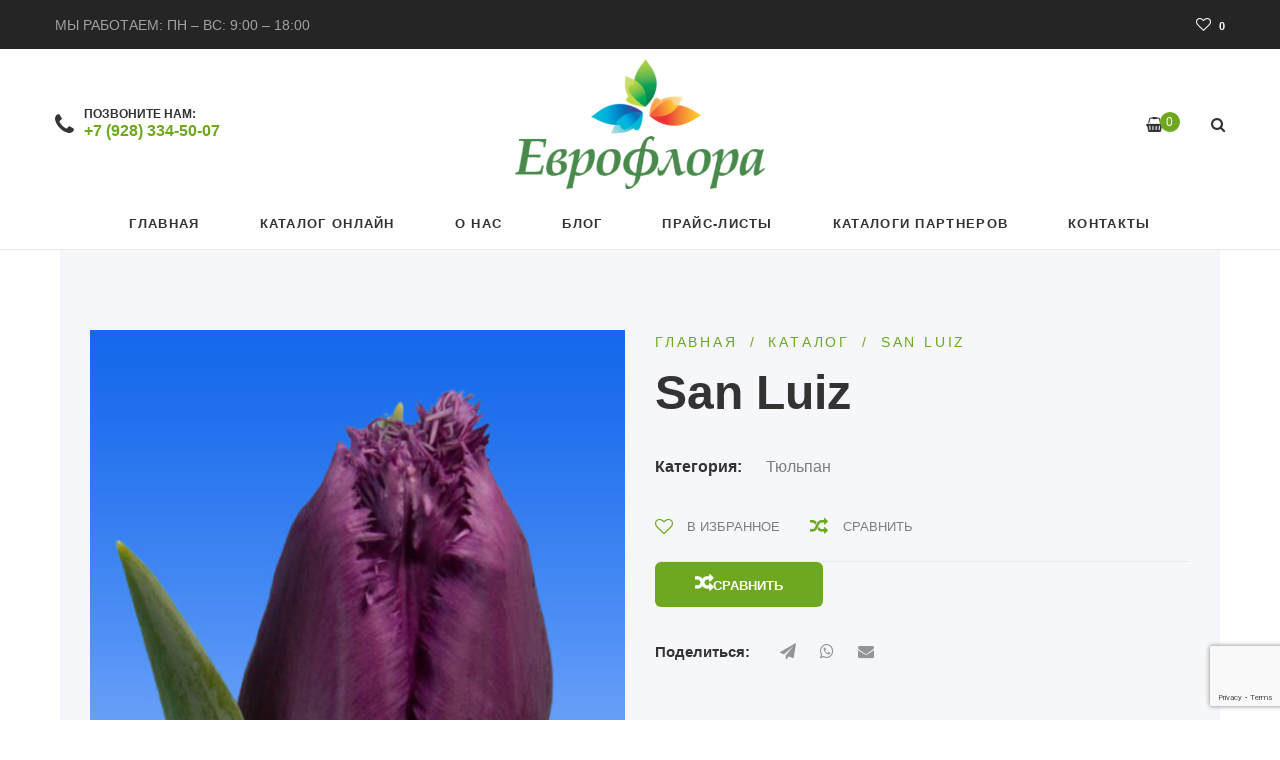

--- FILE ---
content_type: text/html; charset=utf-8
request_url: https://www.google.com/recaptcha/api2/anchor?ar=1&k=6Lfi7N0pAAAAABlgQ4kmfeonieNddSbSYfF5VgGC&co=aHR0cHM6Ly9ldWZsb3JhLnJ1OjQ0Mw..&hl=en&v=7gg7H51Q-naNfhmCP3_R47ho&size=invisible&anchor-ms=20000&execute-ms=15000&cb=l21gpnxxmxh5
body_size: 48019
content:
<!DOCTYPE HTML><html dir="ltr" lang="en"><head><meta http-equiv="Content-Type" content="text/html; charset=UTF-8">
<meta http-equiv="X-UA-Compatible" content="IE=edge">
<title>reCAPTCHA</title>
<style type="text/css">
/* cyrillic-ext */
@font-face {
  font-family: 'Roboto';
  font-style: normal;
  font-weight: 400;
  font-stretch: 100%;
  src: url(//fonts.gstatic.com/s/roboto/v48/KFO7CnqEu92Fr1ME7kSn66aGLdTylUAMa3GUBHMdazTgWw.woff2) format('woff2');
  unicode-range: U+0460-052F, U+1C80-1C8A, U+20B4, U+2DE0-2DFF, U+A640-A69F, U+FE2E-FE2F;
}
/* cyrillic */
@font-face {
  font-family: 'Roboto';
  font-style: normal;
  font-weight: 400;
  font-stretch: 100%;
  src: url(//fonts.gstatic.com/s/roboto/v48/KFO7CnqEu92Fr1ME7kSn66aGLdTylUAMa3iUBHMdazTgWw.woff2) format('woff2');
  unicode-range: U+0301, U+0400-045F, U+0490-0491, U+04B0-04B1, U+2116;
}
/* greek-ext */
@font-face {
  font-family: 'Roboto';
  font-style: normal;
  font-weight: 400;
  font-stretch: 100%;
  src: url(//fonts.gstatic.com/s/roboto/v48/KFO7CnqEu92Fr1ME7kSn66aGLdTylUAMa3CUBHMdazTgWw.woff2) format('woff2');
  unicode-range: U+1F00-1FFF;
}
/* greek */
@font-face {
  font-family: 'Roboto';
  font-style: normal;
  font-weight: 400;
  font-stretch: 100%;
  src: url(//fonts.gstatic.com/s/roboto/v48/KFO7CnqEu92Fr1ME7kSn66aGLdTylUAMa3-UBHMdazTgWw.woff2) format('woff2');
  unicode-range: U+0370-0377, U+037A-037F, U+0384-038A, U+038C, U+038E-03A1, U+03A3-03FF;
}
/* math */
@font-face {
  font-family: 'Roboto';
  font-style: normal;
  font-weight: 400;
  font-stretch: 100%;
  src: url(//fonts.gstatic.com/s/roboto/v48/KFO7CnqEu92Fr1ME7kSn66aGLdTylUAMawCUBHMdazTgWw.woff2) format('woff2');
  unicode-range: U+0302-0303, U+0305, U+0307-0308, U+0310, U+0312, U+0315, U+031A, U+0326-0327, U+032C, U+032F-0330, U+0332-0333, U+0338, U+033A, U+0346, U+034D, U+0391-03A1, U+03A3-03A9, U+03B1-03C9, U+03D1, U+03D5-03D6, U+03F0-03F1, U+03F4-03F5, U+2016-2017, U+2034-2038, U+203C, U+2040, U+2043, U+2047, U+2050, U+2057, U+205F, U+2070-2071, U+2074-208E, U+2090-209C, U+20D0-20DC, U+20E1, U+20E5-20EF, U+2100-2112, U+2114-2115, U+2117-2121, U+2123-214F, U+2190, U+2192, U+2194-21AE, U+21B0-21E5, U+21F1-21F2, U+21F4-2211, U+2213-2214, U+2216-22FF, U+2308-230B, U+2310, U+2319, U+231C-2321, U+2336-237A, U+237C, U+2395, U+239B-23B7, U+23D0, U+23DC-23E1, U+2474-2475, U+25AF, U+25B3, U+25B7, U+25BD, U+25C1, U+25CA, U+25CC, U+25FB, U+266D-266F, U+27C0-27FF, U+2900-2AFF, U+2B0E-2B11, U+2B30-2B4C, U+2BFE, U+3030, U+FF5B, U+FF5D, U+1D400-1D7FF, U+1EE00-1EEFF;
}
/* symbols */
@font-face {
  font-family: 'Roboto';
  font-style: normal;
  font-weight: 400;
  font-stretch: 100%;
  src: url(//fonts.gstatic.com/s/roboto/v48/KFO7CnqEu92Fr1ME7kSn66aGLdTylUAMaxKUBHMdazTgWw.woff2) format('woff2');
  unicode-range: U+0001-000C, U+000E-001F, U+007F-009F, U+20DD-20E0, U+20E2-20E4, U+2150-218F, U+2190, U+2192, U+2194-2199, U+21AF, U+21E6-21F0, U+21F3, U+2218-2219, U+2299, U+22C4-22C6, U+2300-243F, U+2440-244A, U+2460-24FF, U+25A0-27BF, U+2800-28FF, U+2921-2922, U+2981, U+29BF, U+29EB, U+2B00-2BFF, U+4DC0-4DFF, U+FFF9-FFFB, U+10140-1018E, U+10190-1019C, U+101A0, U+101D0-101FD, U+102E0-102FB, U+10E60-10E7E, U+1D2C0-1D2D3, U+1D2E0-1D37F, U+1F000-1F0FF, U+1F100-1F1AD, U+1F1E6-1F1FF, U+1F30D-1F30F, U+1F315, U+1F31C, U+1F31E, U+1F320-1F32C, U+1F336, U+1F378, U+1F37D, U+1F382, U+1F393-1F39F, U+1F3A7-1F3A8, U+1F3AC-1F3AF, U+1F3C2, U+1F3C4-1F3C6, U+1F3CA-1F3CE, U+1F3D4-1F3E0, U+1F3ED, U+1F3F1-1F3F3, U+1F3F5-1F3F7, U+1F408, U+1F415, U+1F41F, U+1F426, U+1F43F, U+1F441-1F442, U+1F444, U+1F446-1F449, U+1F44C-1F44E, U+1F453, U+1F46A, U+1F47D, U+1F4A3, U+1F4B0, U+1F4B3, U+1F4B9, U+1F4BB, U+1F4BF, U+1F4C8-1F4CB, U+1F4D6, U+1F4DA, U+1F4DF, U+1F4E3-1F4E6, U+1F4EA-1F4ED, U+1F4F7, U+1F4F9-1F4FB, U+1F4FD-1F4FE, U+1F503, U+1F507-1F50B, U+1F50D, U+1F512-1F513, U+1F53E-1F54A, U+1F54F-1F5FA, U+1F610, U+1F650-1F67F, U+1F687, U+1F68D, U+1F691, U+1F694, U+1F698, U+1F6AD, U+1F6B2, U+1F6B9-1F6BA, U+1F6BC, U+1F6C6-1F6CF, U+1F6D3-1F6D7, U+1F6E0-1F6EA, U+1F6F0-1F6F3, U+1F6F7-1F6FC, U+1F700-1F7FF, U+1F800-1F80B, U+1F810-1F847, U+1F850-1F859, U+1F860-1F887, U+1F890-1F8AD, U+1F8B0-1F8BB, U+1F8C0-1F8C1, U+1F900-1F90B, U+1F93B, U+1F946, U+1F984, U+1F996, U+1F9E9, U+1FA00-1FA6F, U+1FA70-1FA7C, U+1FA80-1FA89, U+1FA8F-1FAC6, U+1FACE-1FADC, U+1FADF-1FAE9, U+1FAF0-1FAF8, U+1FB00-1FBFF;
}
/* vietnamese */
@font-face {
  font-family: 'Roboto';
  font-style: normal;
  font-weight: 400;
  font-stretch: 100%;
  src: url(//fonts.gstatic.com/s/roboto/v48/KFO7CnqEu92Fr1ME7kSn66aGLdTylUAMa3OUBHMdazTgWw.woff2) format('woff2');
  unicode-range: U+0102-0103, U+0110-0111, U+0128-0129, U+0168-0169, U+01A0-01A1, U+01AF-01B0, U+0300-0301, U+0303-0304, U+0308-0309, U+0323, U+0329, U+1EA0-1EF9, U+20AB;
}
/* latin-ext */
@font-face {
  font-family: 'Roboto';
  font-style: normal;
  font-weight: 400;
  font-stretch: 100%;
  src: url(//fonts.gstatic.com/s/roboto/v48/KFO7CnqEu92Fr1ME7kSn66aGLdTylUAMa3KUBHMdazTgWw.woff2) format('woff2');
  unicode-range: U+0100-02BA, U+02BD-02C5, U+02C7-02CC, U+02CE-02D7, U+02DD-02FF, U+0304, U+0308, U+0329, U+1D00-1DBF, U+1E00-1E9F, U+1EF2-1EFF, U+2020, U+20A0-20AB, U+20AD-20C0, U+2113, U+2C60-2C7F, U+A720-A7FF;
}
/* latin */
@font-face {
  font-family: 'Roboto';
  font-style: normal;
  font-weight: 400;
  font-stretch: 100%;
  src: url(//fonts.gstatic.com/s/roboto/v48/KFO7CnqEu92Fr1ME7kSn66aGLdTylUAMa3yUBHMdazQ.woff2) format('woff2');
  unicode-range: U+0000-00FF, U+0131, U+0152-0153, U+02BB-02BC, U+02C6, U+02DA, U+02DC, U+0304, U+0308, U+0329, U+2000-206F, U+20AC, U+2122, U+2191, U+2193, U+2212, U+2215, U+FEFF, U+FFFD;
}
/* cyrillic-ext */
@font-face {
  font-family: 'Roboto';
  font-style: normal;
  font-weight: 500;
  font-stretch: 100%;
  src: url(//fonts.gstatic.com/s/roboto/v48/KFO7CnqEu92Fr1ME7kSn66aGLdTylUAMa3GUBHMdazTgWw.woff2) format('woff2');
  unicode-range: U+0460-052F, U+1C80-1C8A, U+20B4, U+2DE0-2DFF, U+A640-A69F, U+FE2E-FE2F;
}
/* cyrillic */
@font-face {
  font-family: 'Roboto';
  font-style: normal;
  font-weight: 500;
  font-stretch: 100%;
  src: url(//fonts.gstatic.com/s/roboto/v48/KFO7CnqEu92Fr1ME7kSn66aGLdTylUAMa3iUBHMdazTgWw.woff2) format('woff2');
  unicode-range: U+0301, U+0400-045F, U+0490-0491, U+04B0-04B1, U+2116;
}
/* greek-ext */
@font-face {
  font-family: 'Roboto';
  font-style: normal;
  font-weight: 500;
  font-stretch: 100%;
  src: url(//fonts.gstatic.com/s/roboto/v48/KFO7CnqEu92Fr1ME7kSn66aGLdTylUAMa3CUBHMdazTgWw.woff2) format('woff2');
  unicode-range: U+1F00-1FFF;
}
/* greek */
@font-face {
  font-family: 'Roboto';
  font-style: normal;
  font-weight: 500;
  font-stretch: 100%;
  src: url(//fonts.gstatic.com/s/roboto/v48/KFO7CnqEu92Fr1ME7kSn66aGLdTylUAMa3-UBHMdazTgWw.woff2) format('woff2');
  unicode-range: U+0370-0377, U+037A-037F, U+0384-038A, U+038C, U+038E-03A1, U+03A3-03FF;
}
/* math */
@font-face {
  font-family: 'Roboto';
  font-style: normal;
  font-weight: 500;
  font-stretch: 100%;
  src: url(//fonts.gstatic.com/s/roboto/v48/KFO7CnqEu92Fr1ME7kSn66aGLdTylUAMawCUBHMdazTgWw.woff2) format('woff2');
  unicode-range: U+0302-0303, U+0305, U+0307-0308, U+0310, U+0312, U+0315, U+031A, U+0326-0327, U+032C, U+032F-0330, U+0332-0333, U+0338, U+033A, U+0346, U+034D, U+0391-03A1, U+03A3-03A9, U+03B1-03C9, U+03D1, U+03D5-03D6, U+03F0-03F1, U+03F4-03F5, U+2016-2017, U+2034-2038, U+203C, U+2040, U+2043, U+2047, U+2050, U+2057, U+205F, U+2070-2071, U+2074-208E, U+2090-209C, U+20D0-20DC, U+20E1, U+20E5-20EF, U+2100-2112, U+2114-2115, U+2117-2121, U+2123-214F, U+2190, U+2192, U+2194-21AE, U+21B0-21E5, U+21F1-21F2, U+21F4-2211, U+2213-2214, U+2216-22FF, U+2308-230B, U+2310, U+2319, U+231C-2321, U+2336-237A, U+237C, U+2395, U+239B-23B7, U+23D0, U+23DC-23E1, U+2474-2475, U+25AF, U+25B3, U+25B7, U+25BD, U+25C1, U+25CA, U+25CC, U+25FB, U+266D-266F, U+27C0-27FF, U+2900-2AFF, U+2B0E-2B11, U+2B30-2B4C, U+2BFE, U+3030, U+FF5B, U+FF5D, U+1D400-1D7FF, U+1EE00-1EEFF;
}
/* symbols */
@font-face {
  font-family: 'Roboto';
  font-style: normal;
  font-weight: 500;
  font-stretch: 100%;
  src: url(//fonts.gstatic.com/s/roboto/v48/KFO7CnqEu92Fr1ME7kSn66aGLdTylUAMaxKUBHMdazTgWw.woff2) format('woff2');
  unicode-range: U+0001-000C, U+000E-001F, U+007F-009F, U+20DD-20E0, U+20E2-20E4, U+2150-218F, U+2190, U+2192, U+2194-2199, U+21AF, U+21E6-21F0, U+21F3, U+2218-2219, U+2299, U+22C4-22C6, U+2300-243F, U+2440-244A, U+2460-24FF, U+25A0-27BF, U+2800-28FF, U+2921-2922, U+2981, U+29BF, U+29EB, U+2B00-2BFF, U+4DC0-4DFF, U+FFF9-FFFB, U+10140-1018E, U+10190-1019C, U+101A0, U+101D0-101FD, U+102E0-102FB, U+10E60-10E7E, U+1D2C0-1D2D3, U+1D2E0-1D37F, U+1F000-1F0FF, U+1F100-1F1AD, U+1F1E6-1F1FF, U+1F30D-1F30F, U+1F315, U+1F31C, U+1F31E, U+1F320-1F32C, U+1F336, U+1F378, U+1F37D, U+1F382, U+1F393-1F39F, U+1F3A7-1F3A8, U+1F3AC-1F3AF, U+1F3C2, U+1F3C4-1F3C6, U+1F3CA-1F3CE, U+1F3D4-1F3E0, U+1F3ED, U+1F3F1-1F3F3, U+1F3F5-1F3F7, U+1F408, U+1F415, U+1F41F, U+1F426, U+1F43F, U+1F441-1F442, U+1F444, U+1F446-1F449, U+1F44C-1F44E, U+1F453, U+1F46A, U+1F47D, U+1F4A3, U+1F4B0, U+1F4B3, U+1F4B9, U+1F4BB, U+1F4BF, U+1F4C8-1F4CB, U+1F4D6, U+1F4DA, U+1F4DF, U+1F4E3-1F4E6, U+1F4EA-1F4ED, U+1F4F7, U+1F4F9-1F4FB, U+1F4FD-1F4FE, U+1F503, U+1F507-1F50B, U+1F50D, U+1F512-1F513, U+1F53E-1F54A, U+1F54F-1F5FA, U+1F610, U+1F650-1F67F, U+1F687, U+1F68D, U+1F691, U+1F694, U+1F698, U+1F6AD, U+1F6B2, U+1F6B9-1F6BA, U+1F6BC, U+1F6C6-1F6CF, U+1F6D3-1F6D7, U+1F6E0-1F6EA, U+1F6F0-1F6F3, U+1F6F7-1F6FC, U+1F700-1F7FF, U+1F800-1F80B, U+1F810-1F847, U+1F850-1F859, U+1F860-1F887, U+1F890-1F8AD, U+1F8B0-1F8BB, U+1F8C0-1F8C1, U+1F900-1F90B, U+1F93B, U+1F946, U+1F984, U+1F996, U+1F9E9, U+1FA00-1FA6F, U+1FA70-1FA7C, U+1FA80-1FA89, U+1FA8F-1FAC6, U+1FACE-1FADC, U+1FADF-1FAE9, U+1FAF0-1FAF8, U+1FB00-1FBFF;
}
/* vietnamese */
@font-face {
  font-family: 'Roboto';
  font-style: normal;
  font-weight: 500;
  font-stretch: 100%;
  src: url(//fonts.gstatic.com/s/roboto/v48/KFO7CnqEu92Fr1ME7kSn66aGLdTylUAMa3OUBHMdazTgWw.woff2) format('woff2');
  unicode-range: U+0102-0103, U+0110-0111, U+0128-0129, U+0168-0169, U+01A0-01A1, U+01AF-01B0, U+0300-0301, U+0303-0304, U+0308-0309, U+0323, U+0329, U+1EA0-1EF9, U+20AB;
}
/* latin-ext */
@font-face {
  font-family: 'Roboto';
  font-style: normal;
  font-weight: 500;
  font-stretch: 100%;
  src: url(//fonts.gstatic.com/s/roboto/v48/KFO7CnqEu92Fr1ME7kSn66aGLdTylUAMa3KUBHMdazTgWw.woff2) format('woff2');
  unicode-range: U+0100-02BA, U+02BD-02C5, U+02C7-02CC, U+02CE-02D7, U+02DD-02FF, U+0304, U+0308, U+0329, U+1D00-1DBF, U+1E00-1E9F, U+1EF2-1EFF, U+2020, U+20A0-20AB, U+20AD-20C0, U+2113, U+2C60-2C7F, U+A720-A7FF;
}
/* latin */
@font-face {
  font-family: 'Roboto';
  font-style: normal;
  font-weight: 500;
  font-stretch: 100%;
  src: url(//fonts.gstatic.com/s/roboto/v48/KFO7CnqEu92Fr1ME7kSn66aGLdTylUAMa3yUBHMdazQ.woff2) format('woff2');
  unicode-range: U+0000-00FF, U+0131, U+0152-0153, U+02BB-02BC, U+02C6, U+02DA, U+02DC, U+0304, U+0308, U+0329, U+2000-206F, U+20AC, U+2122, U+2191, U+2193, U+2212, U+2215, U+FEFF, U+FFFD;
}
/* cyrillic-ext */
@font-face {
  font-family: 'Roboto';
  font-style: normal;
  font-weight: 900;
  font-stretch: 100%;
  src: url(//fonts.gstatic.com/s/roboto/v48/KFO7CnqEu92Fr1ME7kSn66aGLdTylUAMa3GUBHMdazTgWw.woff2) format('woff2');
  unicode-range: U+0460-052F, U+1C80-1C8A, U+20B4, U+2DE0-2DFF, U+A640-A69F, U+FE2E-FE2F;
}
/* cyrillic */
@font-face {
  font-family: 'Roboto';
  font-style: normal;
  font-weight: 900;
  font-stretch: 100%;
  src: url(//fonts.gstatic.com/s/roboto/v48/KFO7CnqEu92Fr1ME7kSn66aGLdTylUAMa3iUBHMdazTgWw.woff2) format('woff2');
  unicode-range: U+0301, U+0400-045F, U+0490-0491, U+04B0-04B1, U+2116;
}
/* greek-ext */
@font-face {
  font-family: 'Roboto';
  font-style: normal;
  font-weight: 900;
  font-stretch: 100%;
  src: url(//fonts.gstatic.com/s/roboto/v48/KFO7CnqEu92Fr1ME7kSn66aGLdTylUAMa3CUBHMdazTgWw.woff2) format('woff2');
  unicode-range: U+1F00-1FFF;
}
/* greek */
@font-face {
  font-family: 'Roboto';
  font-style: normal;
  font-weight: 900;
  font-stretch: 100%;
  src: url(//fonts.gstatic.com/s/roboto/v48/KFO7CnqEu92Fr1ME7kSn66aGLdTylUAMa3-UBHMdazTgWw.woff2) format('woff2');
  unicode-range: U+0370-0377, U+037A-037F, U+0384-038A, U+038C, U+038E-03A1, U+03A3-03FF;
}
/* math */
@font-face {
  font-family: 'Roboto';
  font-style: normal;
  font-weight: 900;
  font-stretch: 100%;
  src: url(//fonts.gstatic.com/s/roboto/v48/KFO7CnqEu92Fr1ME7kSn66aGLdTylUAMawCUBHMdazTgWw.woff2) format('woff2');
  unicode-range: U+0302-0303, U+0305, U+0307-0308, U+0310, U+0312, U+0315, U+031A, U+0326-0327, U+032C, U+032F-0330, U+0332-0333, U+0338, U+033A, U+0346, U+034D, U+0391-03A1, U+03A3-03A9, U+03B1-03C9, U+03D1, U+03D5-03D6, U+03F0-03F1, U+03F4-03F5, U+2016-2017, U+2034-2038, U+203C, U+2040, U+2043, U+2047, U+2050, U+2057, U+205F, U+2070-2071, U+2074-208E, U+2090-209C, U+20D0-20DC, U+20E1, U+20E5-20EF, U+2100-2112, U+2114-2115, U+2117-2121, U+2123-214F, U+2190, U+2192, U+2194-21AE, U+21B0-21E5, U+21F1-21F2, U+21F4-2211, U+2213-2214, U+2216-22FF, U+2308-230B, U+2310, U+2319, U+231C-2321, U+2336-237A, U+237C, U+2395, U+239B-23B7, U+23D0, U+23DC-23E1, U+2474-2475, U+25AF, U+25B3, U+25B7, U+25BD, U+25C1, U+25CA, U+25CC, U+25FB, U+266D-266F, U+27C0-27FF, U+2900-2AFF, U+2B0E-2B11, U+2B30-2B4C, U+2BFE, U+3030, U+FF5B, U+FF5D, U+1D400-1D7FF, U+1EE00-1EEFF;
}
/* symbols */
@font-face {
  font-family: 'Roboto';
  font-style: normal;
  font-weight: 900;
  font-stretch: 100%;
  src: url(//fonts.gstatic.com/s/roboto/v48/KFO7CnqEu92Fr1ME7kSn66aGLdTylUAMaxKUBHMdazTgWw.woff2) format('woff2');
  unicode-range: U+0001-000C, U+000E-001F, U+007F-009F, U+20DD-20E0, U+20E2-20E4, U+2150-218F, U+2190, U+2192, U+2194-2199, U+21AF, U+21E6-21F0, U+21F3, U+2218-2219, U+2299, U+22C4-22C6, U+2300-243F, U+2440-244A, U+2460-24FF, U+25A0-27BF, U+2800-28FF, U+2921-2922, U+2981, U+29BF, U+29EB, U+2B00-2BFF, U+4DC0-4DFF, U+FFF9-FFFB, U+10140-1018E, U+10190-1019C, U+101A0, U+101D0-101FD, U+102E0-102FB, U+10E60-10E7E, U+1D2C0-1D2D3, U+1D2E0-1D37F, U+1F000-1F0FF, U+1F100-1F1AD, U+1F1E6-1F1FF, U+1F30D-1F30F, U+1F315, U+1F31C, U+1F31E, U+1F320-1F32C, U+1F336, U+1F378, U+1F37D, U+1F382, U+1F393-1F39F, U+1F3A7-1F3A8, U+1F3AC-1F3AF, U+1F3C2, U+1F3C4-1F3C6, U+1F3CA-1F3CE, U+1F3D4-1F3E0, U+1F3ED, U+1F3F1-1F3F3, U+1F3F5-1F3F7, U+1F408, U+1F415, U+1F41F, U+1F426, U+1F43F, U+1F441-1F442, U+1F444, U+1F446-1F449, U+1F44C-1F44E, U+1F453, U+1F46A, U+1F47D, U+1F4A3, U+1F4B0, U+1F4B3, U+1F4B9, U+1F4BB, U+1F4BF, U+1F4C8-1F4CB, U+1F4D6, U+1F4DA, U+1F4DF, U+1F4E3-1F4E6, U+1F4EA-1F4ED, U+1F4F7, U+1F4F9-1F4FB, U+1F4FD-1F4FE, U+1F503, U+1F507-1F50B, U+1F50D, U+1F512-1F513, U+1F53E-1F54A, U+1F54F-1F5FA, U+1F610, U+1F650-1F67F, U+1F687, U+1F68D, U+1F691, U+1F694, U+1F698, U+1F6AD, U+1F6B2, U+1F6B9-1F6BA, U+1F6BC, U+1F6C6-1F6CF, U+1F6D3-1F6D7, U+1F6E0-1F6EA, U+1F6F0-1F6F3, U+1F6F7-1F6FC, U+1F700-1F7FF, U+1F800-1F80B, U+1F810-1F847, U+1F850-1F859, U+1F860-1F887, U+1F890-1F8AD, U+1F8B0-1F8BB, U+1F8C0-1F8C1, U+1F900-1F90B, U+1F93B, U+1F946, U+1F984, U+1F996, U+1F9E9, U+1FA00-1FA6F, U+1FA70-1FA7C, U+1FA80-1FA89, U+1FA8F-1FAC6, U+1FACE-1FADC, U+1FADF-1FAE9, U+1FAF0-1FAF8, U+1FB00-1FBFF;
}
/* vietnamese */
@font-face {
  font-family: 'Roboto';
  font-style: normal;
  font-weight: 900;
  font-stretch: 100%;
  src: url(//fonts.gstatic.com/s/roboto/v48/KFO7CnqEu92Fr1ME7kSn66aGLdTylUAMa3OUBHMdazTgWw.woff2) format('woff2');
  unicode-range: U+0102-0103, U+0110-0111, U+0128-0129, U+0168-0169, U+01A0-01A1, U+01AF-01B0, U+0300-0301, U+0303-0304, U+0308-0309, U+0323, U+0329, U+1EA0-1EF9, U+20AB;
}
/* latin-ext */
@font-face {
  font-family: 'Roboto';
  font-style: normal;
  font-weight: 900;
  font-stretch: 100%;
  src: url(//fonts.gstatic.com/s/roboto/v48/KFO7CnqEu92Fr1ME7kSn66aGLdTylUAMa3KUBHMdazTgWw.woff2) format('woff2');
  unicode-range: U+0100-02BA, U+02BD-02C5, U+02C7-02CC, U+02CE-02D7, U+02DD-02FF, U+0304, U+0308, U+0329, U+1D00-1DBF, U+1E00-1E9F, U+1EF2-1EFF, U+2020, U+20A0-20AB, U+20AD-20C0, U+2113, U+2C60-2C7F, U+A720-A7FF;
}
/* latin */
@font-face {
  font-family: 'Roboto';
  font-style: normal;
  font-weight: 900;
  font-stretch: 100%;
  src: url(//fonts.gstatic.com/s/roboto/v48/KFO7CnqEu92Fr1ME7kSn66aGLdTylUAMa3yUBHMdazQ.woff2) format('woff2');
  unicode-range: U+0000-00FF, U+0131, U+0152-0153, U+02BB-02BC, U+02C6, U+02DA, U+02DC, U+0304, U+0308, U+0329, U+2000-206F, U+20AC, U+2122, U+2191, U+2193, U+2212, U+2215, U+FEFF, U+FFFD;
}

</style>
<link rel="stylesheet" type="text/css" href="https://www.gstatic.com/recaptcha/releases/7gg7H51Q-naNfhmCP3_R47ho/styles__ltr.css">
<script nonce="oiZYECh67XCQkFjrNvBvZw" type="text/javascript">window['__recaptcha_api'] = 'https://www.google.com/recaptcha/api2/';</script>
<script type="text/javascript" src="https://www.gstatic.com/recaptcha/releases/7gg7H51Q-naNfhmCP3_R47ho/recaptcha__en.js" nonce="oiZYECh67XCQkFjrNvBvZw">
      
    </script></head>
<body><div id="rc-anchor-alert" class="rc-anchor-alert"></div>
<input type="hidden" id="recaptcha-token" value="[base64]">
<script type="text/javascript" nonce="oiZYECh67XCQkFjrNvBvZw">
      recaptcha.anchor.Main.init("[\x22ainput\x22,[\x22bgdata\x22,\x22\x22,\[base64]/[base64]/[base64]/[base64]/[base64]/[base64]/[base64]/[base64]/[base64]/[base64]\\u003d\x22,\[base64]\\u003d\\u003d\x22,\x22fMKoBsOnfEoKwpQNw4RMC1DCo2nCjUbCi8O5w5QgSMOuWUY+wpEUC8OJAAA/w5bCmcKOw5zCpMKMw5MGQ8O5wrHDsBbDkMOfYcO6LznCssOsbzTCksK4w7lUwpjCrsOPwpI/NCDCn8KlTiE4w7vCqRJMw7/DgwBVTVs6w4VcwphUZMOJBWnCiXXDu8OnwpnClCtVw7TDusKdw5jCssOjcMOhVU/ChcKKwpTCl8O8w4ZEwprCqTsMeHVtw5LDncKWPAkdFsK5w7R5XFnCoMOUKl7CpEpJwqE/wqtcw4JBHCMuw6/DksKuUjPDjCguwq/[base64]/Cr8KuwqXChMOtwptrWWUvIhQPVmcNbMOwwpHCiQTDk0swwoBPw5bDl8KMw5QGw7PCvsKPaQAiw4YRYcK2XjzDtsOfLMKraQ9mw6jDlQbDm8K+Q1gPAcOGworDiQUAwqbDkMOhw41pw5zCpAhbLcKtRsO6DHLDhMKgS1RRwrgIYMO5JW/[base64]/wpzCrsOCw6vDljLDjMOYw6bCl0wSOjLCs8OCw7dhYsOrw6xJw73CoSR8w4FNQ3FbKMOLwo9vwpDCt8Kmw65+f8KoJ8OLecKmFmxPw6gZw5/CnMOkw7XCsU7ClUJ4aF0Mw5rCnSwHw79bMsKvwrB+R8O8KRd+ZkAldcKEwrrChB4xOMKZwrZXWsOeIcK0wpDDk3Msw4/CvsKjwp1ww50XW8OXwpzCozDCncKZwrDDhMOOUsKtf3DDrCPCuxDDtMKtwp7Cq8OSw6luwoEbw5rDjWLCgsOtwqbCoVjDisKzJWwXwrE5w4JHc8KxwpQ/csKkw5rDiBPDlkDClA4bw6ZCwqvDiQjDv8Ked8O7wofCrMOWw40THEPDpyZnwqsvwrxfwoJFw4pSHsKDAQXCg8O5w6/CicKOGExywr9+aBMAw47DiEXCsEAwaMKMAnbDpXbCl8KLwrLDkRgmw4DCjcKiw50PScKewo/DjgjDsgrDjREkwpzDimrDq0c8NcOTOMKNwrnDkA/[base64]/DhmM3D8Osw5J4JxHCssK0w6PDvHXDoljDosKIw6FJXBNxw5Mlw6PDicK+wolbwpLCkDs6wojCm8KOKkJEwqJow60gw4sowqFyF8ONw5ZCeWQ6F2LDqE9KA0p7wqDCnFAlKh/CkEvDvcKLAMK1f0rCpTlTDsKVw67CnzE3wq/[base64]/DuzFeDh3CkWPCoi8Ow4jCjTHDpsKaw7DCnBMtYcKBflY9RsOTSsOiwqTDrMOTw6A/[base64]/[base64]/CjVnCtcKew7/CkmzCiXnDiyR7w6TCqMO5wqBPe8Kow4PCsi/DiMO1CwTDuMO/wpciVhNdCcKiE1Niw7wRQ8Oiw5DCj8KeM8Kmw7vDjsKKwq7CrRJqwpFYwpgDw5zChcO3QWXCnmPCh8KlRQUIwppFwqJQHcKOUzgowrvCqcKbw742N1srecK7VMKrScKGah82w7xdw71vZ8K0WMOGL8OWT8ORw6Row6/Cq8Kzw6XCiygwIcOhwoUlw53CtMKVwrsWwqBnKHoiZMKow6kdw58fTDDDnCfDrMONEhXDi8OEwpLCuT3DvAJ/UhRZLmTCh2XCl8KIdx9Awq/[base64]/esKwLmULUnbDlMO4LVt0Hzgzwr1uwpAeFcOow5l2w4fDrnpDQHzDqcK+woQQwqtaGQkbw6rDncKSDcKYZTrCvMO+w7fChsK3w4fDgcKywqLChgHDnMKUwoI8wqPCi8K2KH/Cqy5+dcK/[base64]/DvcKHwr1lUnTCg25SwoMAFsOzwoPCtVB8GmfCgcKbGMOtKVcow4HCtw3CkkldwoJ/w7/Cn8KGUjZzeEtTacO5WcKncsODw5DChcOYwrYzwpopaGDCgsOtDy4ZwpzDqcK+TC4YfMK+ACzDvXEUwoU1CsOFw7ovwptoN1AyChQSw7ATC8K1w5TDrz0/[base64]/DisO/wqHCsTTDsVl2XyxccGkFw6x/esOVwot2w7/Cl3kPFSnCglAXw5lHwpZlwrXDkDXChi0Lw63Ctm4/wo/DkzjDv0Rcwo92wrUdw6I5aG7CtcKFX8OgwoTClcKfwodzwoVHbzY8eGtdZAjChScyR8OUw47CrQUMGyTDknEFHcKtwrHDm8KBR8KXw7lWw5F/woDCsy9Lw7J4HwhQTS97C8O/L8KPwp5ewo/CtsKqw71ZHsK4woFBDMOowr4ACRsqwqVOw7/Cg8O7DMOkw6/Dr8Kkw7jCkcOFJHIUGn3Cqn9Lb8O2wpzDp2jDqyjDt0fChsOhwrZ3fB3Ds2DDlsKgZ8Ofw7gBw6QCw7DCnsOuwqxVcgPCqgBCeAMDworDm8KlVsO2wpTCtABmwpELFx/[base64]/[base64]/CnMOMecKKHiAUH8OgcEhAE20hw4BnwpvDnTXCplfDusO7FCTDpzjCtsOmFcKhwo7ClsOaw6gow5fDvwvCmWpsWFQMw77DiEHDpsOIw7/Ci8KlUcOdw5IWGCZCwpgoHHZnDjhRBMOIIR3Dl8K8RCJfwoY/w6/Do8KqDsKMfBvDlCxtw7xUHGzClyMtXMOJw7TDiGnCi3FDdsONYQZJwoHCkEouw5ludMKTwqbCj8OJO8Ocw4fCu13Dt3R9wrlrwo3Cl8ODwrNqPMKnw5XDjsK6w4s3OcO3ZcO5MkbDoD/CscKew4NpScKJEsK3w6wKccKGw5TDlVYvw6DDjRfDgAdHNSFVw45xZcK6w6bDm3TDkMKrw4zDt1UbOMOzGcOhBX7DphvCgx8vAhjDr0ldIMO0UC7DhsOEw45KCnHCnTjDtCjCn8KsHcKIJcKow7fDssOBwq4OD15Ow6/CucOddMOWLhZ4w7MTw7fDtAUIw7zDh8KnwprCoMKgw4EMUFYyMsObUcKPw5bCucOVDCjDmMKow65YcsKMwr9aw6snw73Cm8OLCcKUGH92XMKxdRfCq8KBcTxjwrdKwoMueMKSR8KJa0lvwqZOwr/[base64]/CsC7Dn2cfwo3CiMOjw44Bwq3DpzUgJcOtK2YYwp8mBMK5fgbClMKjSjLDkFURwohcbcKHO8OGw64/RcKmf3vDn0xfw6UPwqttCQMXX8OkZ8K8woYSSsK6ScK4O304w7LDohvDjsKRwpZvImNdZxEcw7vCjsOLw5DClsOAT2bDo00+dMKYw6IScMOhw43ChAgIw5jCkMKQEg5ewqgUd8OuLMKHwrJMKAjDlU1FZsOSJFfCg8KvW8OecwTDmWDDlsOLeQwSw7tTwq/CjQTChxjCqBPCmsOPwpbCicKfIsKBw7RBCcOrw5cVwqhxaMOsESnCtAE9wobDhcKfw7XDkm7Cgk3DjjpDNMOwQ8KkFC7DiMODw5dww4MmXSnCtRzCoMOswpjCi8KKwqrDjMOCwr7CnV7DlzpEBRDCpCBHw4jDlMO7LF8zHiIsw5/[base64]/Chk/[base64]/CosOjw7fDmsKcwrILw6UqwoLCgsOkw7TDh8KkPsKLS2PDtMKjX8ORYWPDosOjNULCu8KYGlDClMO2QsOYMMKSwrA6w5xJwrtRw6bCvATCnsOsC8Krw5HCpyHDuigGVTPCj1c8XVPDgmXCtVTDnW7DlMKNw7cyw6vChMKCw5sOw6IWBm0zwqMDL8OcbcOGN8K/wo8qwq89wqDClR/DhsKBYsKGw7rCn8Ozw6BIREPDtRXDvMO0wp7DlSYaZA0Hwok0IMKcw6ZrcMOSwrpywpJ8fcOzMwNowoXDlMK5c8O2w7JXOgTClT/DlC7Chk4rYz3Cky/DvMOyZ3w8w695w4jCtns3Gj8/bMOdLXzCgMKlZcKfwrM0YsOWw4tww5HDqMOSwrwIw5I4wpAfb8OGwrApJHvCiRN2woJhw5TClMKAZiYLX8KWCjXDginDjRRnC2o4wp9/w5jChi3DihXDukFZwqLCsETDvWJfwpUFw4PDig7Dk8K2w4wzDVQxacKfw6nCiMOjw4TDqcOwwpfCmVsFf8K5w69ywpTCssKWK3ghwpPDiVd+fsKMw4/[base64]/CtcKCw7jDoFZRfAsqXwd6G8Kiw6ZqH03DjsK9XsKcOjLDkAvCp2bDlMO4wqvDuXTDs8KBwrPDs8OTLsOUYMOiEH7DtEITbcOlw4jDlMKNw4LDgMKdw6QuwrpTw7/ClsKPbMKFwrnCpWLCnMOCQWvDlcOcwpY9Y13Ch8KeFMKoB8KJw5LDvMK5WjrDvFvDp8KMwootwphPwohYenZ4ETstw4fClDzDrV9UTTpIw5MifwkDRcOjPWZmw5c1HA4twqhrX8KYaMKIUGvDin3DusK3w7vDvXnClMKwDT4CNV/CvcKBw7zDrcKgTsOpIMONw6/Cp2fDlcKaAXjCvcKiAMOQwqvDksOVYhHCmiXCo0TDqMOaV8OZaMOMe8Kwwoc2JsOUwqHCg8OpAgLCuhUMwp/CuXo4woZ6w5bDuMKgw603AcOZwofDl27Dt2PDvMKiLkthW8Kuw5/DucK2Lm9Vw67Dk8KMwpdEOsO+w7XDk3FWw77DsxY0wqvDtTshwpV5B8KiwpQKw4dtcMODPGXCqQFQd8KXwq7CkMONwrLCusOWw7J8ZinCmsKVwpXCoCoOWMKBw6xsb8O7w4dHYMKBw5/Dhihfw5krwqTCiSNjacO0w67DpcO4acOKwoXDmMK8LcOEwoDCg3JjHWBfYAbCmcOkw69BGcOSNDd/w4TDimLDmzDDt0wGdMKSw4gdR8KRwq4yw63DmMOFN3vDkcKaUk3Cg0XCu8OpMsOGw4vCq1omwovCj8ORw6rDnMK3wp/CpXwmX8OcAFZvwrTCgMOkwq7Dg8Ogw5nDk8KVwrRww4wdY8Ovw7zCukdWUEgHwpI2S8KJw4PCqcKrw7kswp/Ci8OhR8O2wqTClcOfR1TDjMKnwrUcw51rw7hSRmEmwohsOlMJKMKgSHTDrkF9Kn8Rw43DhsOPbsOWXcOYw7pbw5dnw6rCoMKpwrPCsMKuBSXDmm/[base64]/CpsKvwpI4w73DnTzDuhrDuyHDsMOKw6HCicKhwowswrR9PCNrM2dBwp7CmljDrQvDkBTChMKMYX16dwlLwqM/w7ZSDcOdwoV4RnfDksK3w6vDt8OGacO2Z8Kew4zCksKCwprDqx/[base64]/[base64]/DssKBwpB4w4PCpFkObcK3w7ZJVSDDmsKOQcKswoPCosK+UcOZcsOAwopKczE9wq3DqV1VdMK5w7nCgzkKI8KSw7Zpw5YLWjwJwoFDPSIxwo5OwpsfekR2wpzDgMO/[base64]/[base64]/DpA7DocKLRMKlFMOTFTBmw6nDukjDr8OUScOGQMKcMQUOR8O2asK3ewXDuQdZTMKYw5fDqcOuw53CoWgOw450w7Mtw7NYwqDDjxbDgz0pw7/DhQPCp8OaLBAsw6Fgw6YVwoU6AcKywpw8GsK5wofCgsK1VsKOdy96wrXCs8KKKS1zGULCn8KYw4rCjAjCkx/[base64]/wqzDuw4Dw4AzwqrDlMO4w4wpZhnCgMOMw7IvSRl3w4BOMsOvIS/[base64]/[base64]/[base64]/DphdmwpZ6HMKPw6YVRsKvwr/DuMKrZ8Knw441fXEvw4PDtMOBThbDncKMw4BFw6fDhAMZwq5SMMKwwpLCpMKDCcKHABXCuSU6cVPCj8KrUzrDh1HCocKJwqDDtMOTwqYRVBjCgG/CuEcawqF/f8K6CcKXJmHDk8K5wqQqwpdleGnCp0jCm8KOPjtPTikJK3/[base64]/CsFPDu8KhElUewqIMwq7CphvDo8O3w6zCocK5wpvDkcK7wrdPR8K/KkNMwocza3xfw7A7wrvCqMOCw45yI8K0VsO/W8KbH2fClVLDtR0MwpXCsMOTcFQcZl7CnjMYH2nCqMKqeTnDvgvDk1XCklQHwp1TYh7DiMOZV8KGwonCr8K3w5PDkFcbEcO1XD/Dl8Kqw77CoC7CgSLCj8O8ZMO3WMKCw75rwqLCthVDKXhiw69Iwpx1E1hwZXgkw6c8w5p/wonDs2MOO1DChsKUw6RQwokAw43CnsK8wpPDhsKLRcO7bgZ4w5RlwroYw50Sw5wLwqfDgTbConvCvsOww5N9EWJ/wo/DlMKTbMOHfXpowpMkYgUuFMKcUQkYGMOkDsO+w6bDr8KlZFTCo8O8SyBCcVwJw6vCgg3Ckn/DnW94WsOqXHTCoH5qa8KeOsOwKcOSwrjDksKmBk0rwrnClsOsw7tZbktdQV/DkTFnwq7CvMKeAGfDjHocDkvDsw/[base64]/[base64]/CjMObw7LDnsKmw4vDlGF4w5tFXxpIw7hrXG8aDmDDl8ONCGTCtEHCtVnDrsOoCFXDhsKzPizCg0fCoX1UAMOxwrDCuUzDq0x7PW/DrUHDm8KTwr0fKhETYcKUXsOUwoTCoMOlegfDhATChMO1P8Ozw43DmsKVIDfDjHrDg1x0w73CncKvEsOwISdWTGDCucKTNcOcJcKqIHTCr8OJL8KyQxLDki/DsMK+QMK/wq9twoLClcOPw6zDnRMPD1rDs28uwrDCtMK6Z8KqwovDqknCuMKAwrrCk8O5JETCl8OtLFwOw6Y3G17CgMOHw7zCtMKLOUB0w48Fw5nDpX1Ww4c8WkDChWZJw47Dhl3Dtk/Dt8KkYmDDrMKbwoTDlcKYw4oGcjEvw4UAFsO8T8KDHF3CpsKBw7TCm8OaZ8Oawr19DcOdwqHCosK0w7MzUcKEQMK6DRrCucO5wo4dwpV7wqvCkEDCmMOow73Cpy7DkcKwwoHDoMKHIsOsRFNDw7DDkzYsLcKFwp3CkMOaw7HCisK5CsKfw4PDmMOhAsOfw6rDvsK/[base64]/DtMKMEDUKwpU6w7zCrMKgwrzDoMOmWcOhwpRHZWXCmsOfV8K/QMOFeMOpwpLCtCXCk8Krw5jChFZoFEgDw5tgcxPCqsKNJG5vBHFaw7Jkw7HCk8OlETDCnsKpN2rDvcOrw6zChVnCscKXasKLe8K1wqlJwpIow5DDqwDCnXvCs8OWwqNlXTNWPcKMwqLChFzDl8KnIzLDpiYQwrPClsO8wqItwpDCqcOLwp7DrRPDr3Q/YX7CjhoBLsKHTsOtw7I4UMKoZsOJG2cLw6rDs8O4Qg/Cp8KqwpIZVlnDv8Omw615wqsJcsOlG8OPTQTClV4/O8KJw7DClzFaa8ODJMOSw5YyasONwrYnGFAzw6grOH3DqsOcw5YQOAPDpmsVBBfDqSwdKcOSwpDCnBc1w5jDq8KNw7EmM8Kkw6/DhcOtDMOSw5nDnzDDkRIlVcKcwq18w4ltLcO+wrcNOsKnw5DCmmoKKQjDrwA7GGh6w47DvnnCmMKdw4/Dp3hxNsKPRS7CgFXDmCLDlBjDrDnDpcKkw7rDvDR6woA7B8OYwpHCgj/[base64]/CsnrDqgvCglTCnxnCvcOyDnltwq3DtcO/OlLCmsKNaMKMw4lxwqXDpsOtwpPCrMKNw4bDrsO9DsKtWGHDg8ODdmk1w4nDjj3CgsK7L8Olwpp9wrbDtsO4w6gow7LCrTUaFMO/[base64]/CuxfDnELCtMOrw61Xdj9Lwo/DjcKxa8O+O8K5wq/CnsK9YEhWJA7Dpn7CsMKTa8OsZcKHKGTCrcKNSsOYSsKlOMO/w6/DrxjDoEIjQMOFwo7CpgjCtTkuwpTDisOfw4DCjsKgJnrCkcK5wqAAw7jDqsOzw7TDvhzDi8K3wp7CuxrCkcKGwqTDn3LDu8KfVD/CksKOwpHDinPDsxvDlTlww69jP8KNdsODwpHDmyrCncOowqpNQ8KCw6HCksK4fjsuwpTDmS7CvsKWwqRfwok1B8KGBMKkCMO3YQVGw5dgTsKow7LClCrCnUVMwpnCosO4EsOQw413YMOqQ2ETwqFFw4MgWMKuF8O2UMOgRCpWw4/[base64]/[base64]/DWQ9wqJxLg/Chh/Ck3jDqljDkWbDhWg4wqfCoC/DnsKCw5nCnnrDsMOKVh9bwoVdw7c4wpzDpMO9fSxvwrwnw515ccKRUMOaXcOoAGRAeMKMHhjDvsOWW8KtUh9uwq3DjMK1w6/DuMKgFm0mwoUaOgHCs13Ds8OqUMKvwojDomjDvcKSw5Qlw6YHwokVwrF2w4jDkQIiw6tJWRBjw4XDmsKww7zDpsKqwrDDtsKsw6Y1f3cKf8KDw5A9TkEpGgADakfDmsKQw5YEKMKGwpw1ecK1BHrDiB7CqMKOwoXDngAewr/CsxADFcKXw5DDkA4IM8O6V1zDmcKSw7XDk8KZNMO6eMOAwrrCpjzDrjlAGC/DpsKQLcKpwpHChBXDjcK0w4gWw4DCjWDCml7CgsOBecO/w7EWZcKRw7LDhMOPwpFvwpLDqjXChD5+FzYJPSQERcO9K3vCnQ/CtcOIw73DucKww5Zpw6jDrQpuwocBwr7DmsOENwwfNMO+Y8OkYcODw6LDpsOBw77CskzDiQteK8O8F8KIacK1O8OKw6zDtV4TwrDCg0Bmw5EFw6gYw73Dg8K/w7rDo07Crm/DtsOgMhfDqHDCnMOBA3Rjw6d4w4LCoMOIw5xVQSHDtsO/RUVDMlINE8Oawp1twolDBDFcw4t8wo/CrcOlw5XCjMO+wo1mZ8Knw4xAw7HDisO1w4xfScOXaC3DqsOIwqUWLsOCwrfCn8OgT8OEw7luwqcOw69Vw4rCmMOfw4Ulw4vCuWzDkEh7wrPDj2vCjDtBfmnCvlnDq8Oaw4XCt2zDnMKqw4HCvgLDqMOnfsO/w6zCk8OuRCtLwqbDg8OmfG3Dg2RIw5fDvDEHwqtTBnbDqRNvw7cJSRjDuRnCuH7Ck0BJZ3dPAcONwoJMIsK6LjbDq8Opwq/DrsOTbsOfZcKhwpfDgT/[base64]/ecOtQ8KtM8OLPTB1wqTCocKcbcKaUwBQU8OJFC3Cl8OQw504BwTDsE7CnRjCt8Ovw7HDmR7CuSDCg8OXwqc/[base64]/[base64]/eGENwrZpdyp6wofCjjBGdcO/wozCglpQSG3Ci1Jjw73Ch1lrw5jCjMOeXCpNdx7Dij3CuTYtN2xow6Alw4EBOsOFw6bCt8KBfg4ewqVeYT7CtMOmw6wrw7paw5nCgS/[base64]/[base64]/[base64]/Cq8O5w4QywrrDvsOndAtLw7k3X8K4fCJ3woA9w4HDmnVdVHfDkDPCiMK/w7RGR8Oewrcaw5oEw6zDtMKNcXF0wpPCnm4JI8KICcKzEMOWwqHCmHIqXMKgwpjCnsObMGl6w7LDmcOQwqdGTcKPw63CsCcWTWHDoBrDjcO0w40uw5DCj8OCwrHDjSfCrxjChTLCl8OfwrlowrkxfMKmw7FmdAduaMKAGzRmN8O6w5FQw6/CjiXDqVnDqizDk8KbwpvCh3TDkcO+w7nDt0jDi8Ktw4bCmRkrw4Q4w6Niw5E1eXEAGcKJw6w1w6TDicO4wqrCscKvfC/CtMK0ZyIPX8K2V8O7UMK6w7xZEcKJwqYmAQbCpsKXwqzChndVworDu3LDiwLCpy8yJm9Nwp3Ct0vCmsK4dsONwq8uFMKMMsOVwrvCvkVwSWsoOcK8w7c2wr5twrYLw4XDlALCiMOAw4UEw6vCs1w5w5YcdcOoOX7CrMKrw5nDnAPDgMO/[base64]/DiMOrwrE2wrjClAQAChcMwq/CgnlMIhR2EwfDgsKaw5UzwpJmw6UQYsOUO8KBw6xewrlsHiLDl8OIw4sYw43CoAJuw4AvdsOrw5jDjcKzOsKgOgTDsMKCw6HDiT1QbmkwwrIOF8KTL8KJWxrCs8OKw6nDjsO1GcO5KkcDFVFlwqLChiYQw63DiHPCpWsZwq/CkMOKw7HDu3HDpcKCBEMqO8K3wrfDihsOwqrDqsOLw5DDucKAEWzCrmZ8dgdsS1HDpU7Cr0HDrHQAw7sfw6DDqsOARmclwpTDnMKKw6ZlbE/Dq8OkS8O8e8KuBMKTwrUmAGExwo1RwqnCghzDmcKLQMOXw7/DqMKwwozDlVV1N2Ztw4EFBsOIw6hyLQHCoDPCl8OHw6HCu8KRw5/Cl8KaN1vDrcKsw6LDiHvCvsOOKGXCoMO6wo3DpkjCsz4Vwo8Rw6rCvsOPSnJnc0nCqsORw6bCgsKYVcKnTsOhcsOrXsKVKsKcURbCl1BQBcKuwq7DusKmwpjDn1ovO8KywrDDscOzGkp/wpPCnsK5NgDDoH5DTHXCsH4nbcO3JzLDrykdU3PDnsKcVCnCsHgSwrNQOsOIVcKkw77CocO9woBzwo7CtT/CnsK9wo7Dq0krw6/CncKBwpcew61GHcOUwpUsAcOaFVAOwpLCocK3w6llwq9Dwr3CvsKNEMOhOcOkMMKlAsKBw7drKATCkGfDvsOSwp0lbcK4ecK4DRXDjcKfwrojwp/CoTrDvFjCjcKDw4tYw6AOHsKZwprDkcO8OMKnc8OUw7bDk2ogw69KTDpmwp8dwrskwp4eWSYjwpbCnw1LJcOXwo9CwrnDoRXCtE9xMS3CnF7Dj8Oaw6MswpfCn0vDt8Kmwp/Cp8OrahxWwrDCjcO3fMOHw6fDvUzCjlnCjsOOw53DusKIa0HDqmLDhkvDhMKUNMOnUHxHZX8fwqbCsyl+wr3DgsKJUMKyw6bDvmw/w4QTXsOkwrNEDG9GRTDDuHHCixMwScK4w4hSdcOYwrgtVgLCm0Ehw67DgsOVP8KfcsOKI8O9wobCl8KAw4ROwocQRsO/aX/CnGZCw4bDiQjDhBwOw50nHMKpwpF6w5rDvsOlwqV/RhkTwp3CrcOBb1LCpMKJXsKew708w5ISLMOEFcObOcKgw6Qzb8OmFwXCv1IPSHoCw4DDgmwtw7nDj8KAUsOWQ8O3wpLCpMOYa3PDlsOBPlIfw6TCmMOQG8KSJX/DrsKQASzCo8KEwpliw451wpbDgcKSbVR3NcK6Il/CvjRGOcKbNj7CtcKRwoVqaSLCpUbCtXnChzXDuihwwolxw6PCllDCnyFQbsONXSMCw6PCssOtM1PCgxfCkMOcw6UzwqIQw6wkUQnCgyLCkcKCw7NNwrwAamkEw4QfMcOpFMKqeMOowoYzw4PDuQwtw4/DvMKuRELCqsKiw7wswoLCmsK4AcOWBwTDvR3Do2LCjU/[base64]/MsOJw6vCncOEW8Oywq/DjSTDkCTCvgjDjBl2TMKaw7MQwrYzw4YlwoBBw7bCvQHDgH5bPB9hRi7DvsORXMKRRgbCqcOww618Ll5lKcO9wpBCIns0wp8TO8Kvw55HJRHDqU/CqsK3w7xgc8KcPMOrwpTCtsK6wo85CsKPdMOuYsK4w5wbQMO0QQY9SsKpFhTDlcOIw61cH8OPIzvCmcKlw5/DsMKIwppfZQpWMA0hwqPCgnwkwq9OOWTDtAPCmcKTKsOPwonCqgxqP2LCqmHCl17DjcKRS8Kowr7DumTCrw7Dv8OZZHs6bsO4fMK4bF4UChoMwq/Cjmpow77Cu8KIwr84wqDCp8Obw7wsSmUQOcKWw6jCqz46HsOnRG8RIiBFw4hXO8OQwo7DpA4fMm9OHMK/wqwqwoUQwq/[base64]/CncOudS/Cuh7Cv8KUccKRA0zCpcOBAsKiwo5UIHUiHcKjwp14w73DrhF0wr/CssKRL8KKwqUvw7ADMsOyWVnCk8KQeMOOIyJcwo7Ds8O8KcKjw4IkwopvegNfw7PCuh8EN8KkFcKhbHYxw4EUw4fDjcOhP8OxwptMO8OjBcKBQhpqwqfChsK4KMKiFcKyeMO6Y8OwfsKYNGIDO8Kqw6Mpw6bCgMK8w4JTMRbClMO/w63CkRtOPAI0wrvCvWUmw7/Dr0zDo8KswqRCSQTCtcKwICXDvcOVeWLCiC/CuWRjVcKFw5HDp8KnwqEKLcKMd8KUwr8ZwqvCuUtbV8OPccO/[base64]/CkMOaCDDCoRMaC8O4GsOtK8Kfw7UVVi3DgsOXw4TClcKbw6TCpxbDqDTDiifDqzLCkBzCt8KOwoDDozjDgXhua8KUwqPCghbCtHTDmkclwrIkwr7DusKSw6rDrCEPYcOsw7LDh8KWVMOUwpvDgsKiw5TCvwgDw4ptwoRFw6BQwoPDtTNyw7B6BXrDhsOZSjXDpW/[base64]/WcOoRMK7P8Ogw6J3w7jCi8O7K1LDkz9ewqo0C8Ktw6zDoF15fz/DuxXDoG9pw7rCpz0ASsOvFxbCnnHCgRpIYxzCusO7w6ZTLMK9J8O4w5Fxwrc4w5YlDEUtwq3DnMKmw7TCnSx0w4PDh2UJai5GJ8OEwoDCmWTCrhBswrDDqDsKeEUoKcOEFDXCoMKHwoPCmcKnS1HDshBfE8KxwqMtRHjCm8O8woJLDFI2RMObw4nDhg/CsMOUw6RXcwvDhUxWwrYLwrFMD8K0dzPDjgHDrcK4wo9kw5ltSU/DlcKUezPDpMOMw4rDiMKQRipnPsKBwqDDk3gBd0kdwq4UAHXDlXHCgCEDXcO4w7sAw7rCp1DDmlnCuBjDpkTCixnDusK8U8K3RAUYw6gvRjF7w65ww7xLLcK/[base64]/DiMKZXMOiwpzDqHVkw5E6wpJMw6nDn8KYw7lPw4F8DsOtGiPDoVHDocOWwqE1w71Dw5U4w40ycj9EScKZFcKHw58tLUXDpDPCgcO1a1ckCsK6QHsiw7V2w5DDv8Ofw6XDj8KCG8KJecO0UG/Dh8KrdcKPw7LChMKDW8O0wqTCvALDuGnCv1rDqihpf8K8AsObajPDhsK2AVIfw7HDoT/Ck1QKwq7DisKpw6Jxwp7Cp8O+HsK0O8KDKcObwp44HCHCq1sffwzCnMOcc1s2JsKAwqEvw5FmRMOGw4cUw4NCwr1dBMKmO8Kiw582fgBbw7o8wrfCpsO3e8OdawbCjcOIw4VXw4nDi8KNf8O4w4jDjcOPwp8nw7jCsMOfGEfDhE41wrHDp8O7d2BNbcOdI2/Dk8Kbwqpew4rDjcOxwosYwqfDiitTw7Awwrk+wqgxUT/ClUXDqEvComnCs8KcQl3CsGhvbsKbUyTCosOrw60WDjFQeWtzZMOJw4bCn8OXHFLDkRM/[base64]/CiAErw7fDnTgawpTDrWpHwrTCuVZhw7LCoiQowqwMw4EewoxIw4p/w4FicsKmw6jCvFPChcOBYMKof8OIworCtztDDwd8UcKyw4rCoMOqX8OVwpc7w4Mvbw0ZwqHCmWZDw4nDlxcfwqjCvRkOw783w7XDlBM9wrwvw5HCkMK5XWPDkDZxZsOybcKbwqTCn8OrNTY8O8Kiw6bCkAzClsKkw7HDlcK4ccKiMG4/HDJcw6LCnk9Ow7nDscKww51MwoUbwqXChA/CgcOPYMKKwqhvVTgIEsKuwqoJw5nCmcOQwoRsVcKsFcO5Z03DosKRwq/DgwjCs8OPU8O1YcO9CEZVYyUMwpBIw65Iw7bDohHCrhsuL8OybGvDkH8SeMOrw63CgXVdwqPClV1NT1PCkH/DiTNCwrdITsO2aDJqw5JeABFZwr/CuA/DkMO7w5xMJsOqAsOaFMKgw6Q8WMKDw7/DpMK6VcOQw7XCuMOTOVjDj8K8wqJiPHLCr2/DlhEeTMKhfnZiw4LDvELCgsOOHmjCjAdqw49Pw7TCv8KPwoLCnMOndT/CjAvCpMKAw5fCj8O9ecOtw7UWwqnCgsO7EUthbycJWcK3wojDmmDDolvDsmY+wol/wpvCqsK3A8KLKiTDnnIPQMOJwovCqUJZFCgLw5bCphpgwoRIC0vCoy/[base64]/CsHQ4w78lesOuGgcEw6/Ct8Oawq/DknwYPsKJwqxVCHV0wpXCssKzw7TDjMOqwp7DksO3woHDu8KEczdswrbCpAh1OCnDh8OxAcOEw4XChsKhw6NEw4rDv8K6wofCkMK7OEjCu3N/[base64]/Ds8Kfwp8kCSc1CwbCriRzwozCjx4Aw7TCs8Ojw5bCucOHwqHDuXPDssOew5zDkmvCk3TCl8KJAi4Nwqd/ZTDCv8Otw7bDoHHDvHfDgsK/[base64]/[base64]/HsO5woPDq2s6w5/CoXPCk8KhJkLDl8O6aGNVZkcjKcKjwp/DtVzCicOow4nDvF3Di8OCYDTDgxZrw75Ew7RTwpHClsKdwogTOsKIRgvChADCpQnCvR3DiUczw7zDl8KIIRETw6wlccOzwol1QMO3QmB2RMOzMcO1esOpwrnCnjrCgm4cMcKqNQzCrMKuwpjDgVt4wrJsEMO4JcKbw7/DmD5hw6DDv3x2w6TCsMKawoDDhMO6wr7CrUHClxt3w47DjgfCrcOWEH4zw6/CsMKbKnDCl8K9w7sXVGHDpHnDo8KawpLCpkwEwrHCm0HClMO3wo1XwoYJw4nCjRUYBcO4w73Dszp+MMOvasOyAj7DicKhbhzCo8Kbw5UZwqwiBDfCqcOPwqw7ScOPwqwPVcOLbcOAIcO1PwJZw4gHwr1ow5/DhUvDix/CscKFwpDCv8KmCcKIw63CoBDDmcObbMObeWcOODw3K8KZwrPCogMMw77CgU/CoSbCnwlTw6TDqcOYw4t1LSUnw6bDiUfDgsK1e2A4w6EZecKPw4YewpRTw6DChUHDlER/w4sdwrxOw43Dq8KRw7LDgsKQwrd6P8KMwrLCiCvDg8OPSn7CvHPCr8O7HADCjsKHPnXCgcOVwr0GEwI6w7DDq0gfTsOrccOyw57CohvCucKOXcOiwr3DtSVAIyTCtwTDlsKFwph7wqbCucK3wrrDmxXChcKEwoHDqkkhwq/Cq1bDqMKJM1QLGxjCjMOhRirDmMK1wpUWwpnCuF4CwolKw5zCklXCssOJw6LCr8ODI8OFHsOeG8OcFcKCw4JWSMO6w7nDmmo6bMOGK8OfbcODLMOuOgXCo8OkwrgkXzvCiCHDjsOqw7zCmz9TwqRRwofDpB/Cp3xEwpTDscKMw7jDtBt8w7ljS8KgPcOnwp5EasOIMkcaw7TCgB7DjMK1wog9D8O8Ij8iwosmwqM9NDzDvDQzw5M3w4JGw5fCoUDCm3Bcw7TDkQclV1HCiXQSw7TCh1XDgVDDjcKzSkYOw5bCpSrDlgzDvcKIw7/Ck8K+w5pnwoJQNRvDrSdBw6nCpMKLIMKOwqrDmsKJwpIUJ8OgMcKhwo5uw4s/[base64]/DkETCnj1MfHcqw4pCJcObF8Kww70XBMOSN8OJTlkYw5LCh8OYw4DCihXCvwrDnE0Cw4tuwpoUwpPCtTMnwoXCmC9sN8Kfw6Q3wozDsMKtwp85wrIOfsKJeGHCmV5tPsKVHzolwp7CgsK/YsOWKkEvw7MFfcKSM8K7w4tlw6XCisOHUzI9w4g5wr/DvCvCl8O8bsOgFSTDj8OewoRTw5YHw6/DiUbDg3Rxw743BSDDmwclQ8OjwrzDmwsvw4nDjMKAS1oAwrbCq8OYw6PCp8OdQjsLwqEzw5zDtiQvcUjDlgHDpcKQwovCixZMEMKYB8OCw5jDsHvCrn/CmsKtJXMzw7N7NkzDhsOBTcOOw7HDt0TClcKtw7MEb05kw6TCpcOWwq9swoDDkDjCmwPDvR4Vw4rDrcKQw5fCkMKdw7PDuhcMw65vdcKZMDTCtDnDvmg8woEwIFYdFsKSwrZvBEk0envCoiHCmMKjNcK+PG7CoBRvw4piw4TDjU9rw74dYz/Cr8KWwq5Qw53CjcOhb3gSwojDisKqw5FabMOWw6xHw7rDvsOuw6s/w4Z2woHCj8OJX1zDhDTDr8K9Z2lzw4J5CmvCr8K8F8K2wpRLw68ewrzDmcK3w68XwrLCn8OlwrTCqmtTEADCucOIw6jDiBFfwoV/[base64]/[base64]/[base64]/Dt8Olw47DhsOSY8OlJ0LDmVQlwo3CucKbwo5EwpzDgcOlw5QLNxLDmMOOw7InwqlkworCkAFnw6oGwrbDtV9xwr54FFjClMKgw5wKF1wswqvChsOYKVdLEMKmw44Uw7ZqLC5xTMKSwrEHDhhAbjEQw6F/XcOFwr9cwrpvw4TChMKlw6hNEMKUeHLDu8OGw5fCpsKtw7kYOMOrW8KMw7TDh0AzA8KSw5I\\u003d\x22],null,[\x22conf\x22,null,\x226Lfi7N0pAAAAABlgQ4kmfeonieNddSbSYfF5VgGC\x22,0,null,null,null,1,[21,125,63,73,95,87,41,43,42,83,102,105,109,121],[-1442069,131],0,null,null,null,null,0,null,0,null,700,1,null,0,\[base64]/tzcYADoGZWF6dTZkEg4Iiv2INxgAOgVNZklJNBoZCAMSFR0U8JfjNw7/vqUGGcSdCRmc4owCGQ\\u003d\\u003d\x22,0,0,null,null,1,null,0,0],\x22https://euflora.ru:443\x22,null,[3,1,1],null,null,null,1,3600,[\x22https://www.google.com/intl/en/policies/privacy/\x22,\x22https://www.google.com/intl/en/policies/terms/\x22],\x22Pfca99VAQVJO2rE4sxJWKEtWVxvOSx7BFtg6+J6c+UY\\u003d\x22,1,0,null,1,1765569246633,0,0,[205],null,[64],\x22RC-Ock1lGBGZvXwUw\x22,null,null,null,null,null,\x220dAFcWeA6QFvNePDIe1WqJysSUprvZCerLoqNBDA1Udi-WniyCsy-O3kfyJeNxA254JKG-Q5-3KeHerklF-Lcqo52rL2tut9izSw\x22,1765652046510]");
    </script></body></html>

--- FILE ---
content_type: text/css
request_url: https://euflora.ru/wp-content/themes/spring-plant/assets/vendors/flaticon/css/flaticon.min.css?ver=6.9
body_size: 3689
content:
@font-face{font-family:"Flaticon";src:url(../fonts/Flaticon.eot);src:url("../fonts/Flaticon.eot?#iefix") format("embedded-opentype"),url(../fonts/Flaticon.woff) format("woff"),url(../fonts/Flaticon.ttf) format("truetype"),url("../fonts/Flaticon.svg#Flaticon") format("svg");font-weight:400;font-style:normal}@media screen and (-webkit-min-device-pixel-ratio:0){@font-face{font-family:"Flaticon";src:url("../fonts/Flaticon.svg#Flaticon") format("svg")}}[class^="flaticon-"]:before,[class*=" flaticon-"]:before,[class^="flaticon-"]:after,[class*=" flaticon-"]:after{font-family:Flaticon;font-style:normal}.flaticon-bucket:before{content:"\f100"}.flaticon-sprout:before{content:"\f101"}.flaticon-nature-14:before{content:"\f102"}.flaticon-cactus-2:before{content:"\f103"}.flaticon-greenhouse:before{content:"\f104"}.flaticon-sapling-with-leaves:before{content:"\f105"}.flaticon-cactus-pot:before{content:"\f106"}.flaticon-nature-13:before{content:"\f107"}.flaticon-plant-5:before{content:"\f108"}.flaticon-nature-12:before{content:"\f109"}.flaticon-technology-1:before{content:"\f10a"}.flaticon-watering-can-1:before{content:"\f10b"}.flaticon-lavender:before{content:"\f10c"}.flaticon-water-sprayer:before{content:"\f10d"}.flaticon-tree-1:before{content:"\f10e"}.flaticon-plant-4:before{content:"\f10f"}.flaticon-oak:before{content:"\f110"}.flaticon-bag:before{content:"\f111"}.flaticon-cactus-1:before{content:"\f112"}.flaticon-nature-11:before{content:"\f113"}.flaticon-nature-10:before{content:"\f114"}.flaticon-nature-9:before{content:"\f115"}.flaticon-nature-8:before{content:"\f116"}.flaticon-plant-3:before{content:"\f117"}.flaticon-wheat-1:before{content:"\f118"}.flaticon-leaf-1:before{content:"\f119"}.flaticon-nature-7:before{content:"\f11a"}.flaticon-nature-6:before{content:"\f11b"}.flaticon-plant-2:before{content:"\f11c"}.flaticon-nature-5:before{content:"\f11d"}.flaticon-wheat:before{content:"\f11e"}.flaticon-seeds-1:before{content:"\f11f"}.flaticon-plant-1:before{content:"\f120"}.flaticon-oak-leaf:before{content:"\f121"}.flaticon-seeds:before{content:"\f122"}.flaticon-watering-can:before{content:"\f123"}.flaticon-nature:before{content:"\f124"}.flaticon-cactus:before{content:"\f125"}.flaticon-leaf:before{content:"\f126"}.flaticon-telephone-handle-silhouette:before{content:"\f127"}.flaticon-long-arrow-pointing-to-left:before{content:"\f128"}.flaticon-fern-plant-on-vase:before{content:"\f129"}.flaticon-plant-in-a-pot:before{content:"\f12a"}.flaticon-telephone:before{content:"\f12b"}.flaticon-cross:before{content:"\f12c"}.flaticon-list-menu:before{content:"\f12d"}.flaticon-shopping-cart:before{content:"\f12e"}.flaticon-nature-4:before{content:"\f12f"}.flaticon-valentines-heart:before{content:"\f130"}.flaticon-online-shopping-cart:before{content:"\f131"}.flaticon-long-arrow-pointing-to-the-right:before{content:"\f132"}.flaticon-note:before{content:"\f133"}.flaticon-tree:before{content:"\f134"}.flaticon-right-arrow-1:before{content:"\f135"}.flaticon-placeholder:before{content:"\f136"}.flaticon-shapes:before{content:"\f137"}.flaticon-beans:before{content:"\f138"}.flaticon-water:before{content:"\f139"}.flaticon-nature-3:before{content:"\f13a"}.flaticon-transport:before{content:"\f13b"}.flaticon-flowers:before{content:"\f13c"}.flaticon-nature-2:before{content:"\f13d"}.flaticon-nature-1:before{content:"\f13e"}.flaticon-technology:before{content:"\f13f"}.flaticon-left-arrow-1:before{content:"\f140"}.flaticon-left-arrow:before{content:"\f141"}.flaticon-right-arrow:before{content:"\f142"}.flaticon-heart:before{content:"\f143"}.flaticon-clockwise:before{content:"\f144"}.flaticon-slim-left:before{content:"\f145"}.flaticon-slim-right:before{content:"\f146"}.flaticon-menu:before{content:"\f147"}.flaticon-plant:before{content:"\f148"}

--- FILE ---
content_type: text/css
request_url: https://euflora.ru/wp-content/themes/spring-plant/assets/skin/skin-light.min.css?ver=6.9
body_size: 290776
content:
.skin-light,.gf-skin .skin-light,.gf-skin .gf-skin .skin-light,.gf-skin .gf-skin .gf-skin .skin-light{color: #7d7d7d;background-color: #fff;border-color: #ebebeb}.skin-light h1,.gf-skin .skin-light h1,.gf-skin .gf-skin .skin-light h1,.gf-skin .gf-skin .gf-skin .skin-light h1,.skin-light h2,.gf-skin .skin-light h2,.gf-skin .gf-skin .skin-light h2,.gf-skin .gf-skin .gf-skin .skin-light h2,.skin-light h3,.gf-skin .skin-light h3,.gf-skin .gf-skin .skin-light h3,.gf-skin .gf-skin .gf-skin .skin-light h3,.skin-light h4,.gf-skin .skin-light h4,.gf-skin .gf-skin .skin-light h4,.gf-skin .gf-skin .gf-skin .skin-light h4,.skin-light h5,.gf-skin .skin-light h5,.gf-skin .gf-skin .skin-light h5,.gf-skin .gf-skin .gf-skin .skin-light h5,.skin-light h6,.gf-skin .skin-light h6,.gf-skin .gf-skin .skin-light h6,.gf-skin .gf-skin .gf-skin .skin-light h6,.skin-light .heading-color,.gf-skin .skin-light .heading-color,.gf-skin .gf-skin .skin-light .heading-color,.gf-skin .gf-skin .gf-skin .skin-light .heading-color{color: #333}.skin-light .border-color,.gf-skin .skin-light .border-color,.gf-skin .gf-skin .skin-light .border-color,.gf-skin .gf-skin .gf-skin .skin-light .border-color{border-color: #ebebeb}.skin-light .disable-color,.gf-skin .skin-light .disable-color,.gf-skin .gf-skin .skin-light .disable-color,.gf-skin .gf-skin .gf-skin .skin-light .disable-color{color: #959595}.skin-light .text-hover-color,.gf-skin .skin-light .text-hover-color,.gf-skin .gf-skin .skin-light .text-hover-color,.gf-skin .gf-skin .gf-skin .skin-light .text-hover-color{color: #6ea820}.skin-light .top-drawer-toggle,.gf-skin .skin-light .top-drawer-toggle,.gf-skin .gf-skin .skin-light .top-drawer-toggle,.gf-skin .gf-skin .gf-skin .skin-light .top-drawer-toggle{border-top-color: #fff}.skin-light .top-drawer-toggle a,.gf-skin .skin-light .top-drawer-toggle a,.gf-skin .gf-skin .skin-light .top-drawer-toggle a,.gf-skin .gf-skin .gf-skin .skin-light .top-drawer-toggle a{color: #7d7d7d}.skin-light input[type="color"],.gf-skin .skin-light input[type="color"],.gf-skin .gf-skin .skin-light input[type="color"],.gf-skin .gf-skin .gf-skin .skin-light input[type="color"],.skin-light input[type="date"],.gf-skin .skin-light input[type="date"],.gf-skin .gf-skin .skin-light input[type="date"],.gf-skin .gf-skin .gf-skin .skin-light input[type="date"],.skin-light input[type="datetime"],.gf-skin .skin-light input[type="datetime"],.gf-skin .gf-skin .skin-light input[type="datetime"],.gf-skin .gf-skin .gf-skin .skin-light input[type="datetime"],.skin-light input[type="datetime-local"],.gf-skin .skin-light input[type="datetime-local"],.gf-skin .gf-skin .skin-light input[type="datetime-local"],.gf-skin .gf-skin .gf-skin .skin-light input[type="datetime-local"],.skin-light input[type="email"],.gf-skin .skin-light input[type="email"],.gf-skin .gf-skin .skin-light input[type="email"],.gf-skin .gf-skin .gf-skin .skin-light input[type="email"],.skin-light input[type="month"],.gf-skin .skin-light input[type="month"],.gf-skin .gf-skin .skin-light input[type="month"],.gf-skin .gf-skin .gf-skin .skin-light input[type="month"],.skin-light input[type="number"],.gf-skin .skin-light input[type="number"],.gf-skin .gf-skin .skin-light input[type="number"],.gf-skin .gf-skin .gf-skin .skin-light input[type="number"],.skin-light input[type="password"],.gf-skin .skin-light input[type="password"],.gf-skin .gf-skin .skin-light input[type="password"],.gf-skin .gf-skin .gf-skin .skin-light input[type="password"],.skin-light input[type="search"],.gf-skin .skin-light input[type="search"],.gf-skin .gf-skin .skin-light input[type="search"],.gf-skin .gf-skin .gf-skin .skin-light input[type="search"],.skin-light input[type="tel"],.gf-skin .skin-light input[type="tel"],.gf-skin .gf-skin .skin-light input[type="tel"],.gf-skin .gf-skin .gf-skin .skin-light input[type="tel"],.skin-light input[type="text"],.gf-skin .skin-light input[type="text"],.gf-skin .gf-skin .skin-light input[type="text"],.gf-skin .gf-skin .gf-skin .skin-light input[type="text"],.skin-light input[type="time"],.gf-skin .skin-light input[type="time"],.gf-skin .gf-skin .skin-light input[type="time"],.gf-skin .gf-skin .gf-skin .skin-light input[type="time"],.skin-light input[type="url"],.gf-skin .skin-light input[type="url"],.gf-skin .gf-skin .skin-light input[type="url"],.gf-skin .gf-skin .gf-skin .skin-light input[type="url"],.skin-light input[type="week"],.gf-skin .skin-light input[type="week"],.gf-skin .gf-skin .skin-light input[type="week"],.gf-skin .gf-skin .gf-skin .skin-light input[type="week"],.skin-light input:not([type]),.gf-skin .skin-light input:not([type]),.gf-skin .gf-skin .skin-light input:not([type]),.gf-skin .gf-skin .gf-skin .skin-light input:not([type]),.skin-light textarea,.gf-skin .skin-light textarea,.gf-skin .gf-skin .skin-light textarea,.gf-skin .gf-skin .gf-skin .skin-light textarea,.skin-light select,.gf-skin .skin-light select,.gf-skin .gf-skin .skin-light select,.gf-skin .gf-skin .gf-skin .skin-light select{background-color: transparent}.skin-light input[type="color"]::-webkit-input-placeholder,.gf-skin .skin-light input[type="color"]::-webkit-input-placeholder,.gf-skin .gf-skin .skin-light input[type="color"]::-webkit-input-placeholder,.gf-skin .gf-skin .gf-skin .skin-light input[type="color"]::-webkit-input-placeholder,.skin-light input[type="date"]::-webkit-input-placeholder,.gf-skin .skin-light input[type="date"]::-webkit-input-placeholder,.gf-skin .gf-skin .skin-light input[type="date"]::-webkit-input-placeholder,.gf-skin .gf-skin .gf-skin .skin-light input[type="date"]::-webkit-input-placeholder,.skin-light input[type="datetime"]::-webkit-input-placeholder,.gf-skin .skin-light input[type="datetime"]::-webkit-input-placeholder,.gf-skin .gf-skin .skin-light input[type="datetime"]::-webkit-input-placeholder,.gf-skin .gf-skin .gf-skin .skin-light input[type="datetime"]::-webkit-input-placeholder,.skin-light input[type="datetime-local"]::-webkit-input-placeholder,.gf-skin .skin-light input[type="datetime-local"]::-webkit-input-placeholder,.gf-skin .gf-skin .skin-light input[type="datetime-local"]::-webkit-input-placeholder,.gf-skin .gf-skin .gf-skin .skin-light input[type="datetime-local"]::-webkit-input-placeholder,.skin-light input[type="email"]::-webkit-input-placeholder,.gf-skin .skin-light input[type="email"]::-webkit-input-placeholder,.gf-skin .gf-skin .skin-light input[type="email"]::-webkit-input-placeholder,.gf-skin .gf-skin .gf-skin .skin-light input[type="email"]::-webkit-input-placeholder,.skin-light input[type="month"]::-webkit-input-placeholder,.gf-skin .skin-light input[type="month"]::-webkit-input-placeholder,.gf-skin .gf-skin .skin-light input[type="month"]::-webkit-input-placeholder,.gf-skin .gf-skin .gf-skin .skin-light input[type="month"]::-webkit-input-placeholder,.skin-light input[type="number"]::-webkit-input-placeholder,.gf-skin .skin-light input[type="number"]::-webkit-input-placeholder,.gf-skin .gf-skin .skin-light input[type="number"]::-webkit-input-placeholder,.gf-skin .gf-skin .gf-skin .skin-light input[type="number"]::-webkit-input-placeholder,.skin-light input[type="password"]::-webkit-input-placeholder,.gf-skin .skin-light input[type="password"]::-webkit-input-placeholder,.gf-skin .gf-skin .skin-light input[type="password"]::-webkit-input-placeholder,.gf-skin .gf-skin .gf-skin .skin-light input[type="password"]::-webkit-input-placeholder,.skin-light input[type="search"]::-webkit-input-placeholder,.gf-skin .skin-light input[type="search"]::-webkit-input-placeholder,.gf-skin .gf-skin .skin-light input[type="search"]::-webkit-input-placeholder,.gf-skin .gf-skin .gf-skin .skin-light input[type="search"]::-webkit-input-placeholder,.skin-light input[type="tel"]::-webkit-input-placeholder,.gf-skin .skin-light input[type="tel"]::-webkit-input-placeholder,.gf-skin .gf-skin .skin-light input[type="tel"]::-webkit-input-placeholder,.gf-skin .gf-skin .gf-skin .skin-light input[type="tel"]::-webkit-input-placeholder,.skin-light input[type="text"]::-webkit-input-placeholder,.gf-skin .skin-light input[type="text"]::-webkit-input-placeholder,.gf-skin .gf-skin .skin-light input[type="text"]::-webkit-input-placeholder,.gf-skin .gf-skin .gf-skin .skin-light input[type="text"]::-webkit-input-placeholder,.skin-light input[type="time"]::-webkit-input-placeholder,.gf-skin .skin-light input[type="time"]::-webkit-input-placeholder,.gf-skin .gf-skin .skin-light input[type="time"]::-webkit-input-placeholder,.gf-skin .gf-skin .gf-skin .skin-light input[type="time"]::-webkit-input-placeholder,.skin-light input[type="url"]::-webkit-input-placeholder,.gf-skin .skin-light input[type="url"]::-webkit-input-placeholder,.gf-skin .gf-skin .skin-light input[type="url"]::-webkit-input-placeholder,.gf-skin .gf-skin .gf-skin .skin-light input[type="url"]::-webkit-input-placeholder,.skin-light input[type="week"]::-webkit-input-placeholder,.gf-skin .skin-light input[type="week"]::-webkit-input-placeholder,.gf-skin .gf-skin .skin-light input[type="week"]::-webkit-input-placeholder,.gf-skin .gf-skin .gf-skin .skin-light input[type="week"]::-webkit-input-placeholder,.skin-light input:not([type])::-webkit-input-placeholder,.gf-skin .skin-light input:not([type])::-webkit-input-placeholder,.gf-skin .gf-skin .skin-light input:not([type])::-webkit-input-placeholder,.gf-skin .gf-skin .gf-skin .skin-light input:not([type])::-webkit-input-placeholder,.skin-light textarea::-webkit-input-placeholder,.gf-skin .skin-light textarea::-webkit-input-placeholder,.gf-skin .gf-skin .skin-light textarea::-webkit-input-placeholder,.gf-skin .gf-skin .gf-skin .skin-light textarea::-webkit-input-placeholder,.skin-light select::-webkit-input-placeholder,.gf-skin .skin-light select::-webkit-input-placeholder,.gf-skin .gf-skin .skin-light select::-webkit-input-placeholder,.gf-skin .gf-skin .gf-skin .skin-light select::-webkit-input-placeholder{color: #959595}.skin-light input[type="color"]:-moz-placeholder,.gf-skin .skin-light input[type="color"]:-moz-placeholder,.gf-skin .gf-skin .skin-light input[type="color"]:-moz-placeholder,.gf-skin .gf-skin .gf-skin .skin-light input[type="color"]:-moz-placeholder,.skin-light input[type="date"]:-moz-placeholder,.gf-skin .skin-light input[type="date"]:-moz-placeholder,.gf-skin .gf-skin .skin-light input[type="date"]:-moz-placeholder,.gf-skin .gf-skin .gf-skin .skin-light input[type="date"]:-moz-placeholder,.skin-light input[type="datetime"]:-moz-placeholder,.gf-skin .skin-light input[type="datetime"]:-moz-placeholder,.gf-skin .gf-skin .skin-light input[type="datetime"]:-moz-placeholder,.gf-skin .gf-skin .gf-skin .skin-light input[type="datetime"]:-moz-placeholder,.skin-light input[type="datetime-local"]:-moz-placeholder,.gf-skin .skin-light input[type="datetime-local"]:-moz-placeholder,.gf-skin .gf-skin .skin-light input[type="datetime-local"]:-moz-placeholder,.gf-skin .gf-skin .gf-skin .skin-light input[type="datetime-local"]:-moz-placeholder,.skin-light input[type="email"]:-moz-placeholder,.gf-skin .skin-light input[type="email"]:-moz-placeholder,.gf-skin .gf-skin .skin-light input[type="email"]:-moz-placeholder,.gf-skin .gf-skin .gf-skin .skin-light input[type="email"]:-moz-placeholder,.skin-light input[type="month"]:-moz-placeholder,.gf-skin .skin-light input[type="month"]:-moz-placeholder,.gf-skin .gf-skin .skin-light input[type="month"]:-moz-placeholder,.gf-skin .gf-skin .gf-skin .skin-light input[type="month"]:-moz-placeholder,.skin-light input[type="number"]:-moz-placeholder,.gf-skin .skin-light input[type="number"]:-moz-placeholder,.gf-skin .gf-skin .skin-light input[type="number"]:-moz-placeholder,.gf-skin .gf-skin .gf-skin .skin-light input[type="number"]:-moz-placeholder,.skin-light input[type="password"]:-moz-placeholder,.gf-skin .skin-light input[type="password"]:-moz-placeholder,.gf-skin .gf-skin .skin-light input[type="password"]:-moz-placeholder,.gf-skin .gf-skin .gf-skin .skin-light input[type="password"]:-moz-placeholder,.skin-light input[type="search"]:-moz-placeholder,.gf-skin .skin-light input[type="search"]:-moz-placeholder,.gf-skin .gf-skin .skin-light input[type="search"]:-moz-placeholder,.gf-skin .gf-skin .gf-skin .skin-light input[type="search"]:-moz-placeholder,.skin-light input[type="tel"]:-moz-placeholder,.gf-skin .skin-light input[type="tel"]:-moz-placeholder,.gf-skin .gf-skin .skin-light input[type="tel"]:-moz-placeholder,.gf-skin .gf-skin .gf-skin .skin-light input[type="tel"]:-moz-placeholder,.skin-light input[type="text"]:-moz-placeholder,.gf-skin .skin-light input[type="text"]:-moz-placeholder,.gf-skin .gf-skin .skin-light input[type="text"]:-moz-placeholder,.gf-skin .gf-skin .gf-skin .skin-light input[type="text"]:-moz-placeholder,.skin-light input[type="time"]:-moz-placeholder,.gf-skin .skin-light input[type="time"]:-moz-placeholder,.gf-skin .gf-skin .skin-light input[type="time"]:-moz-placeholder,.gf-skin .gf-skin .gf-skin .skin-light input[type="time"]:-moz-placeholder,.skin-light input[type="url"]:-moz-placeholder,.gf-skin .skin-light input[type="url"]:-moz-placeholder,.gf-skin .gf-skin .skin-light input[type="url"]:-moz-placeholder,.gf-skin .gf-skin .gf-skin .skin-light input[type="url"]:-moz-placeholder,.skin-light input[type="week"]:-moz-placeholder,.gf-skin .skin-light input[type="week"]:-moz-placeholder,.gf-skin .gf-skin .skin-light input[type="week"]:-moz-placeholder,.gf-skin .gf-skin .gf-skin .skin-light input[type="week"]:-moz-placeholder,.skin-light input:not([type]):-moz-placeholder,.gf-skin .skin-light input:not([type]):-moz-placeholder,.gf-skin .gf-skin .skin-light input:not([type]):-moz-placeholder,.gf-skin .gf-skin .gf-skin .skin-light input:not([type]):-moz-placeholder,.skin-light textarea:-moz-placeholder,.gf-skin .skin-light textarea:-moz-placeholder,.gf-skin .gf-skin .skin-light textarea:-moz-placeholder,.gf-skin .gf-skin .gf-skin .skin-light textarea:-moz-placeholder,.skin-light select:-moz-placeholder,.gf-skin .skin-light select:-moz-placeholder,.gf-skin .gf-skin .skin-light select:-moz-placeholder,.gf-skin .gf-skin .gf-skin .skin-light select:-moz-placeholder{color: #959595}.skin-light input[type="color"]::-moz-placeholder,.gf-skin .skin-light input[type="color"]::-moz-placeholder,.gf-skin .gf-skin .skin-light input[type="color"]::-moz-placeholder,.gf-skin .gf-skin .gf-skin .skin-light input[type="color"]::-moz-placeholder,.skin-light input[type="date"]::-moz-placeholder,.gf-skin .skin-light input[type="date"]::-moz-placeholder,.gf-skin .gf-skin .skin-light input[type="date"]::-moz-placeholder,.gf-skin .gf-skin .gf-skin .skin-light input[type="date"]::-moz-placeholder,.skin-light input[type="datetime"]::-moz-placeholder,.gf-skin .skin-light input[type="datetime"]::-moz-placeholder,.gf-skin .gf-skin .skin-light input[type="datetime"]::-moz-placeholder,.gf-skin .gf-skin .gf-skin .skin-light input[type="datetime"]::-moz-placeholder,.skin-light input[type="datetime-local"]::-moz-placeholder,.gf-skin .skin-light input[type="datetime-local"]::-moz-placeholder,.gf-skin .gf-skin .skin-light input[type="datetime-local"]::-moz-placeholder,.gf-skin .gf-skin .gf-skin .skin-light input[type="datetime-local"]::-moz-placeholder,.skin-light input[type="email"]::-moz-placeholder,.gf-skin .skin-light input[type="email"]::-moz-placeholder,.gf-skin .gf-skin .skin-light input[type="email"]::-moz-placeholder,.gf-skin .gf-skin .gf-skin .skin-light input[type="email"]::-moz-placeholder,.skin-light input[type="month"]::-moz-placeholder,.gf-skin .skin-light input[type="month"]::-moz-placeholder,.gf-skin .gf-skin .skin-light input[type="month"]::-moz-placeholder,.gf-skin .gf-skin .gf-skin .skin-light input[type="month"]::-moz-placeholder,.skin-light input[type="number"]::-moz-placeholder,.gf-skin .skin-light input[type="number"]::-moz-placeholder,.gf-skin .gf-skin .skin-light input[type="number"]::-moz-placeholder,.gf-skin .gf-skin .gf-skin .skin-light input[type="number"]::-moz-placeholder,.skin-light input[type="password"]::-moz-placeholder,.gf-skin .skin-light input[type="password"]::-moz-placeholder,.gf-skin .gf-skin .skin-light input[type="password"]::-moz-placeholder,.gf-skin .gf-skin .gf-skin .skin-light input[type="password"]::-moz-placeholder,.skin-light input[type="search"]::-moz-placeholder,.gf-skin .skin-light input[type="search"]::-moz-placeholder,.gf-skin .gf-skin .skin-light input[type="search"]::-moz-placeholder,.gf-skin .gf-skin .gf-skin .skin-light input[type="search"]::-moz-placeholder,.skin-light input[type="tel"]::-moz-placeholder,.gf-skin .skin-light input[type="tel"]::-moz-placeholder,.gf-skin .gf-skin .skin-light input[type="tel"]::-moz-placeholder,.gf-skin .gf-skin .gf-skin .skin-light input[type="tel"]::-moz-placeholder,.skin-light input[type="text"]::-moz-placeholder,.gf-skin .skin-light input[type="text"]::-moz-placeholder,.gf-skin .gf-skin .skin-light input[type="text"]::-moz-placeholder,.gf-skin .gf-skin .gf-skin .skin-light input[type="text"]::-moz-placeholder,.skin-light input[type="time"]::-moz-placeholder,.gf-skin .skin-light input[type="time"]::-moz-placeholder,.gf-skin .gf-skin .skin-light input[type="time"]::-moz-placeholder,.gf-skin .gf-skin .gf-skin .skin-light input[type="time"]::-moz-placeholder,.skin-light input[type="url"]::-moz-placeholder,.gf-skin .skin-light input[type="url"]::-moz-placeholder,.gf-skin .gf-skin .skin-light input[type="url"]::-moz-placeholder,.gf-skin .gf-skin .gf-skin .skin-light input[type="url"]::-moz-placeholder,.skin-light input[type="week"]::-moz-placeholder,.gf-skin .skin-light input[type="week"]::-moz-placeholder,.gf-skin .gf-skin .skin-light input[type="week"]::-moz-placeholder,.gf-skin .gf-skin .gf-skin .skin-light input[type="week"]::-moz-placeholder,.skin-light input:not([type])::-moz-placeholder,.gf-skin .skin-light input:not([type])::-moz-placeholder,.gf-skin .gf-skin .skin-light input:not([type])::-moz-placeholder,.gf-skin .gf-skin .gf-skin .skin-light input:not([type])::-moz-placeholder,.skin-light textarea::-moz-placeholder,.gf-skin .skin-light textarea::-moz-placeholder,.gf-skin .gf-skin .skin-light textarea::-moz-placeholder,.gf-skin .gf-skin .gf-skin .skin-light textarea::-moz-placeholder,.skin-light select::-moz-placeholder,.gf-skin .skin-light select::-moz-placeholder,.gf-skin .gf-skin .skin-light select::-moz-placeholder,.gf-skin .gf-skin .gf-skin .skin-light select::-moz-placeholder{color: #959595}.skin-light input[type="color"]:-ms-input-placeholder,.gf-skin .skin-light input[type="color"]:-ms-input-placeholder,.gf-skin .gf-skin .skin-light input[type="color"]:-ms-input-placeholder,.gf-skin .gf-skin .gf-skin .skin-light input[type="color"]:-ms-input-placeholder,.skin-light input[type="date"]:-ms-input-placeholder,.gf-skin .skin-light input[type="date"]:-ms-input-placeholder,.gf-skin .gf-skin .skin-light input[type="date"]:-ms-input-placeholder,.gf-skin .gf-skin .gf-skin .skin-light input[type="date"]:-ms-input-placeholder,.skin-light input[type="datetime"]:-ms-input-placeholder,.gf-skin .skin-light input[type="datetime"]:-ms-input-placeholder,.gf-skin .gf-skin .skin-light input[type="datetime"]:-ms-input-placeholder,.gf-skin .gf-skin .gf-skin .skin-light input[type="datetime"]:-ms-input-placeholder,.skin-light input[type="datetime-local"]:-ms-input-placeholder,.gf-skin .skin-light input[type="datetime-local"]:-ms-input-placeholder,.gf-skin .gf-skin .skin-light input[type="datetime-local"]:-ms-input-placeholder,.gf-skin .gf-skin .gf-skin .skin-light input[type="datetime-local"]:-ms-input-placeholder,.skin-light input[type="email"]:-ms-input-placeholder,.gf-skin .skin-light input[type="email"]:-ms-input-placeholder,.gf-skin .gf-skin .skin-light input[type="email"]:-ms-input-placeholder,.gf-skin .gf-skin .gf-skin .skin-light input[type="email"]:-ms-input-placeholder,.skin-light input[type="month"]:-ms-input-placeholder,.gf-skin .skin-light input[type="month"]:-ms-input-placeholder,.gf-skin .gf-skin .skin-light input[type="month"]:-ms-input-placeholder,.gf-skin .gf-skin .gf-skin .skin-light input[type="month"]:-ms-input-placeholder,.skin-light input[type="number"]:-ms-input-placeholder,.gf-skin .skin-light input[type="number"]:-ms-input-placeholder,.gf-skin .gf-skin .skin-light input[type="number"]:-ms-input-placeholder,.gf-skin .gf-skin .gf-skin .skin-light input[type="number"]:-ms-input-placeholder,.skin-light input[type="password"]:-ms-input-placeholder,.gf-skin .skin-light input[type="password"]:-ms-input-placeholder,.gf-skin .gf-skin .skin-light input[type="password"]:-ms-input-placeholder,.gf-skin .gf-skin .gf-skin .skin-light input[type="password"]:-ms-input-placeholder,.skin-light input[type="search"]:-ms-input-placeholder,.gf-skin .skin-light input[type="search"]:-ms-input-placeholder,.gf-skin .gf-skin .skin-light input[type="search"]:-ms-input-placeholder,.gf-skin .gf-skin .gf-skin .skin-light input[type="search"]:-ms-input-placeholder,.skin-light input[type="tel"]:-ms-input-placeholder,.gf-skin .skin-light input[type="tel"]:-ms-input-placeholder,.gf-skin .gf-skin .skin-light input[type="tel"]:-ms-input-placeholder,.gf-skin .gf-skin .gf-skin .skin-light input[type="tel"]:-ms-input-placeholder,.skin-light input[type="text"]:-ms-input-placeholder,.gf-skin .skin-light input[type="text"]:-ms-input-placeholder,.gf-skin .gf-skin .skin-light input[type="text"]:-ms-input-placeholder,.gf-skin .gf-skin .gf-skin .skin-light input[type="text"]:-ms-input-placeholder,.skin-light input[type="time"]:-ms-input-placeholder,.gf-skin .skin-light input[type="time"]:-ms-input-placeholder,.gf-skin .gf-skin .skin-light input[type="time"]:-ms-input-placeholder,.gf-skin .gf-skin .gf-skin .skin-light input[type="time"]:-ms-input-placeholder,.skin-light input[type="url"]:-ms-input-placeholder,.gf-skin .skin-light input[type="url"]:-ms-input-placeholder,.gf-skin .gf-skin .skin-light input[type="url"]:-ms-input-placeholder,.gf-skin .gf-skin .gf-skin .skin-light input[type="url"]:-ms-input-placeholder,.skin-light input[type="week"]:-ms-input-placeholder,.gf-skin .skin-light input[type="week"]:-ms-input-placeholder,.gf-skin .gf-skin .skin-light input[type="week"]:-ms-input-placeholder,.gf-skin .gf-skin .gf-skin .skin-light input[type="week"]:-ms-input-placeholder,.skin-light input:not([type]):-ms-input-placeholder,.gf-skin .skin-light input:not([type]):-ms-input-placeholder,.gf-skin .gf-skin .skin-light input:not([type]):-ms-input-placeholder,.gf-skin .gf-skin .gf-skin .skin-light input:not([type]):-ms-input-placeholder,.skin-light textarea:-ms-input-placeholder,.gf-skin .skin-light textarea:-ms-input-placeholder,.gf-skin .gf-skin .skin-light textarea:-ms-input-placeholder,.gf-skin .gf-skin .gf-skin .skin-light textarea:-ms-input-placeholder,.skin-light select:-ms-input-placeholder,.gf-skin .skin-light select:-ms-input-placeholder,.gf-skin .gf-skin .skin-light select:-ms-input-placeholder,.gf-skin .gf-skin .gf-skin .skin-light select:-ms-input-placeholder{color: #959595}.skin-light .gf-toggle-icon > span,.gf-skin .skin-light .gf-toggle-icon > span,.gf-skin .gf-skin .skin-light .gf-toggle-icon > span,.gf-skin .gf-skin .gf-skin .skin-light .gf-toggle-icon > span{background-color: #333}.skin-light .gf-toggle-icon > span:after,.gf-skin .skin-light .gf-toggle-icon > span:after,.gf-skin .gf-skin .skin-light .gf-toggle-icon > span:after,.gf-skin .gf-skin .gf-skin .skin-light .gf-toggle-icon > span:after,.skin-light .gf-toggle-icon > span:before,.gf-skin .skin-light .gf-toggle-icon > span:before,.gf-skin .gf-skin .skin-light .gf-toggle-icon > span:before,.gf-skin .gf-skin .gf-skin .skin-light .gf-toggle-icon > span:before{background-color: #333}.skin-light ul.gf-breadcrumbs,.gf-skin .skin-light ul.gf-breadcrumbs,.gf-skin .gf-skin .skin-light ul.gf-breadcrumbs,.gf-skin .gf-skin .gf-skin .skin-light ul.gf-breadcrumbs{color: #959595}.skin-light .widget_calendar .calendar_wrap caption,.gf-skin .skin-light .widget_calendar .calendar_wrap caption,.gf-skin .gf-skin .skin-light .widget_calendar .calendar_wrap caption,.gf-skin .gf-skin .gf-skin .skin-light .widget_calendar .calendar_wrap caption{color: #7d7d7d}.skin-light .widget_calendar #wp-calendar td.active,.gf-skin .skin-light .widget_calendar #wp-calendar td.active,.gf-skin .gf-skin .skin-light .widget_calendar #wp-calendar td.active,.gf-skin .gf-skin .gf-skin .skin-light .widget_calendar #wp-calendar td.active,.skin-light .widget_calendar .calendar_wrap caption,.gf-skin .skin-light .widget_calendar .calendar_wrap caption,.gf-skin .gf-skin .skin-light .widget_calendar .calendar_wrap caption,.gf-skin .gf-skin .gf-skin .skin-light .widget_calendar .calendar_wrap caption,.skin-light .widget_calendar #wp-calendar th,.gf-skin .skin-light .widget_calendar #wp-calendar th,.gf-skin .gf-skin .skin-light .widget_calendar #wp-calendar th,.gf-skin .gf-skin .gf-skin .skin-light .widget_calendar #wp-calendar th{background-color: #f7f7f7}.skin-light .widget_calendar .calendar_wrap caption,.gf-skin .skin-light .widget_calendar .calendar_wrap caption,.gf-skin .gf-skin .skin-light .widget_calendar .calendar_wrap caption,.gf-skin .gf-skin .gf-skin .skin-light .widget_calendar .calendar_wrap caption,.skin-light .widget_calendar #wp-calendar tbody td,.gf-skin .skin-light .widget_calendar #wp-calendar tbody td,.gf-skin .gf-skin .skin-light .widget_calendar #wp-calendar tbody td,.gf-skin .gf-skin .gf-skin .skin-light .widget_calendar #wp-calendar tbody td,.skin-light .widget_calendar #wp-calendar th,.gf-skin .skin-light .widget_calendar #wp-calendar th,.gf-skin .gf-skin .skin-light .widget_calendar #wp-calendar th,.gf-skin .gf-skin .gf-skin .skin-light .widget_calendar #wp-calendar th{border-color: #ebebeb}.skin-light .gf-no-results h2 span:after,.gf-skin .skin-light .gf-no-results h2 span:after,.gf-skin .gf-skin .skin-light .gf-no-results h2 span:after,.gf-skin .gf-skin .gf-skin .skin-light .gf-no-results h2 span:after,.skin-light .gf-no-results h2 span:before,.gf-skin .skin-light .gf-no-results h2 span:before,.gf-skin .gf-skin .skin-light .gf-no-results h2 span:before,.gf-skin .gf-skin .gf-skin .skin-light .gf-no-results h2 span:before{border-color: #ebebeb}.skin-light .gf-entry-content hr,.gf-skin .skin-light .gf-entry-content hr,.gf-skin .gf-skin .skin-light .gf-entry-content hr,.gf-skin .gf-skin .gf-skin .skin-light .gf-entry-content hr{border-color: #ebebeb}.skin-light .gf-entry-content table,.gf-skin .skin-light .gf-entry-content table,.gf-skin .gf-skin .skin-light .gf-entry-content table,.gf-skin .gf-skin .gf-skin .skin-light .gf-entry-content table{border-color: #ebebeb}.skin-light .gf-entry-content td,.gf-skin .skin-light .gf-entry-content td,.gf-skin .gf-skin .skin-light .gf-entry-content td,.gf-skin .gf-skin .gf-skin .skin-light .gf-entry-content td,.skin-light .gf-entry-content th,.gf-skin .skin-light .gf-entry-content th,.gf-skin .gf-skin .skin-light .gf-entry-content th,.gf-skin .gf-skin .gf-skin .skin-light .gf-entry-content th{border-color: #ebebeb}.skin-light .gf-entry-content thead th,.gf-skin .skin-light .gf-entry-content thead th,.gf-skin .gf-skin .skin-light .gf-entry-content thead th,.gf-skin .gf-skin .gf-skin .skin-light .gf-entry-content thead th{color: #333;background-color: #f7f7f7}.skin-light .gf-entry-content address,.gf-skin .skin-light .gf-entry-content address,.gf-skin .gf-skin .skin-light .gf-entry-content address,.gf-skin .gf-skin .gf-skin .skin-light .gf-entry-content address{color: #959595}.skin-light .gf-entry-content del,.gf-skin .skin-light .gf-entry-content del,.gf-skin .gf-skin .skin-light .gf-entry-content del,.gf-skin .gf-skin .gf-skin .skin-light .gf-entry-content del{color: #959595}.skin-light .gf-entry-content pre,.gf-skin .skin-light .gf-entry-content pre,.gf-skin .gf-skin .skin-light .gf-entry-content pre,.gf-skin .gf-skin .gf-skin .skin-light .gf-entry-content pre{background-color: #f7f7f7;color: #333;border-color: #ebebeb}.skin-light .gf-entry-content blockquote:not(.is-large):not(.is-style-large),.gf-skin .skin-light .gf-entry-content blockquote:not(.is-large):not(.is-style-large),.gf-skin .gf-skin .skin-light .gf-entry-content blockquote:not(.is-large):not(.is-style-large),.gf-skin .gf-skin .gf-skin .skin-light .gf-entry-content blockquote:not(.is-large):not(.is-style-large){border-color: #333}.skin-light .gf-entry-content .wp-block-quote cite,.gf-skin .skin-light .gf-entry-content .wp-block-quote cite,.gf-skin .gf-skin .skin-light .gf-entry-content .wp-block-quote cite,.gf-skin .gf-skin .gf-skin .skin-light .gf-entry-content .wp-block-quote cite,.skin-light .gf-entry-content .wp-block-quote footer,.gf-skin .skin-light .gf-entry-content .wp-block-quote footer,.gf-skin .gf-skin .skin-light .gf-entry-content .wp-block-quote footer,.gf-skin .gf-skin .gf-skin .skin-light .gf-entry-content .wp-block-quote footer,.skin-light .gf-entry-content .wp-block-quote__citation,.gf-skin .skin-light .gf-entry-content .wp-block-quote__citation,.gf-skin .gf-skin .skin-light .gf-entry-content .wp-block-quote__citation,.gf-skin .gf-skin .gf-skin .skin-light .gf-entry-content .wp-block-quote__citation{color: #7d7d7d}.skin-light .gf-entry-content .wp-caption-text,.gf-skin .skin-light .gf-entry-content .wp-caption-text,.gf-skin .gf-skin .skin-light .gf-entry-content .wp-caption-text,.gf-skin .gf-skin .gf-skin .skin-light .gf-entry-content .wp-caption-text,.skin-light .gf-entry-content figcaption,.gf-skin .skin-light .gf-entry-content figcaption,.gf-skin .gf-skin .skin-light .gf-entry-content figcaption,.gf-skin .gf-skin .gf-skin .skin-light .gf-entry-content figcaption{color: #959595}.skin-light .gf-entry-content .gallery-icon img,.gf-skin .skin-light .gf-entry-content .gallery-icon img,.gf-skin .gf-skin .skin-light .gf-entry-content .gallery-icon img,.gf-skin .gf-skin .gf-skin .skin-light .gf-entry-content .gallery-icon img{border-color: #ebebeb}.skin-light .page-links span,.gf-skin .skin-light .page-links span,.gf-skin .gf-skin .skin-light .page-links span,.gf-skin .gf-skin .gf-skin .skin-light .page-links span{border-color: #ebebeb;color: #333}.skin-light .page-links span.page-links-title,.gf-skin .skin-light .page-links span.page-links-title,.gf-skin .gf-skin .skin-light .page-links span.page-links-title,.gf-skin .gf-skin .gf-skin .skin-light .page-links span.page-links-title{color: #333;border-color: #ebebeb}.skin-light .page-links span:hover,.gf-skin .skin-light .page-links span:hover,.gf-skin .gf-skin .skin-light .page-links span:hover,.gf-skin .gf-skin .gf-skin .skin-light .page-links span:hover,.skin-light .page-links span:focus,.gf-skin .skin-light .page-links span:focus,.gf-skin .gf-skin .skin-light .page-links span:focus,.gf-skin .gf-skin .gf-skin .skin-light .page-links span:focus,.skin-light .page-links span:active,.gf-skin .skin-light .page-links span:active,.gf-skin .gf-skin .skin-light .page-links span:active,.gf-skin .gf-skin .gf-skin .skin-light .page-links span:active{background: transparent;color: #333}.skin-light .page-links a > span,.gf-skin .skin-light .page-links a > span,.gf-skin .gf-skin .skin-light .page-links a > span,.gf-skin .gf-skin .gf-skin .skin-light .page-links a > span{color: #7d7d7d}.skin-light .gf-post-navigation > div,.gf-skin .skin-light .gf-post-navigation > div,.gf-skin .gf-skin .skin-light .gf-post-navigation > div,.gf-skin .gf-skin .gf-skin .skin-light .gf-post-navigation > div{background-color: #f7f7f7}.skin-light .gf-post-navigation > div span,.gf-skin .skin-light .gf-post-navigation > div span,.gf-skin .gf-skin .skin-light .gf-post-navigation > div span,.gf-skin .gf-skin .gf-skin .skin-light .gf-post-navigation > div span{color: #959595}.skin-light .gf-post-navigation > div.post-prev,.gf-skin .skin-light .gf-post-navigation > div.post-prev,.gf-skin .gf-skin .skin-light .gf-post-navigation > div.post-prev,.gf-skin .gf-skin .gf-skin .skin-light .gf-post-navigation > div.post-prev{border-color: #fff}.skin-light .gf-comments-area .comment-list,.gf-skin .skin-light .gf-comments-area .comment-list,.gf-skin .gf-skin .skin-light .gf-comments-area .comment-list,.gf-skin .gf-skin .gf-skin .skin-light .gf-comments-area .comment-list{border-color: #ebebeb}.skin-light .gf-comments-area .comment-list li.pingback + li.pingback,.gf-skin .skin-light .gf-comments-area .comment-list li.pingback + li.pingback,.gf-skin .gf-skin .skin-light .gf-comments-area .comment-list li.pingback + li.pingback,.gf-skin .gf-skin .gf-skin .skin-light .gf-comments-area .comment-list li.pingback + li.pingback,.skin-light .gf-comments-area .comment-list li.pingback + li.comment,.gf-skin .skin-light .gf-comments-area .comment-list li.pingback + li.comment,.gf-skin .gf-skin .skin-light .gf-comments-area .comment-list li.pingback + li.comment,.gf-skin .gf-skin .gf-skin .skin-light .gf-comments-area .comment-list li.pingback + li.comment,.skin-light .gf-comments-area .comment-list li.comment + li.pingback,.gf-skin .skin-light .gf-comments-area .comment-list li.comment + li.pingback,.gf-skin .gf-skin .skin-light .gf-comments-area .comment-list li.comment + li.pingback,.gf-skin .gf-skin .gf-skin .skin-light .gf-comments-area .comment-list li.comment + li.pingback,.skin-light .gf-comments-area .comment-list li.comment + li.comment,.gf-skin .skin-light .gf-comments-area .comment-list li.comment + li.comment,.gf-skin .gf-skin .skin-light .gf-comments-area .comment-list li.comment + li.comment,.gf-skin .gf-skin .gf-skin .skin-light .gf-comments-area .comment-list li.comment + li.comment{border-color: #ebebeb}.skin-light .gf-comments-area .comment-list .children,.gf-skin .skin-light .gf-comments-area .comment-list .children,.gf-skin .gf-skin .skin-light .gf-comments-area .comment-list .children,.gf-skin .gf-skin .gf-skin .skin-light .gf-comments-area .comment-list .children{border-color: #ebebeb}.skin-light .gf-sidebar-toggle,.gf-skin .skin-light .gf-sidebar-toggle,.gf-skin .gf-skin .skin-light .gf-sidebar-toggle,.gf-skin .gf-skin .gf-skin .skin-light .gf-sidebar-toggle{background-color: #444;color: #f7f7f7}.skin-light .gf-page-title-default,.gf-skin .skin-light .gf-page-title-default,.gf-skin .gf-skin .skin-light .gf-page-title-default,.gf-skin .gf-skin .gf-skin .skin-light .gf-page-title-default{background-color: #f7f7f7}.skin-light#gf-wrapper .header-sticky.affix,.gf-skin .skin-light#gf-wrapper .header-sticky.affix,.gf-skin .gf-skin .skin-light#gf-wrapper .header-sticky.affix,.gf-skin .gf-skin .gf-skin .skin-light#gf-wrapper .header-sticky.affix{-webkit-box-shadow: 0 3px 7px -3px rgba(0,0,0,0.1);-moz-box-shadow: 0 3px 7px -3px rgba(0,0,0,0.1);box-shadow: 0 3px 7px -3px rgba(0,0,0,0.1)}.skin-light .mobile-header-search,.gf-skin .skin-light .mobile-header-search,.gf-skin .gf-skin .skin-light .mobile-header-search,.gf-skin .gf-skin .gf-skin .skin-light .mobile-header-search{border-color: #ebebeb}.skin-light .mobile-header-search .search-form .search-submit,.gf-skin .skin-light .mobile-header-search .search-form .search-submit,.gf-skin .gf-skin .skin-light .mobile-header-search .search-form .search-submit,.gf-skin .gf-skin .gf-skin .skin-light .mobile-header-search .search-form .search-submit{color: #959595}.skin-light .gf-menu-vertical li + li,.gf-skin .skin-light .gf-menu-vertical li + li,.gf-skin .gf-skin .skin-light .gf-menu-vertical li + li,.gf-skin .gf-skin .gf-skin .skin-light .gf-menu-vertical li + li{border-color: #f2f2f2}.skin-light .gf-menu-vertical ul.sub-menu,.gf-skin .skin-light .gf-menu-vertical ul.sub-menu,.gf-skin .gf-skin .skin-light .gf-menu-vertical ul.sub-menu,.gf-skin .gf-skin .gf-skin .skin-light .gf-menu-vertical ul.sub-menu{background-color: #f2f2f2}.skin-light .gf-menu-vertical ul.sub-menu li + li,.gf-skin .skin-light .gf-menu-vertical ul.sub-menu li + li,.gf-skin .gf-skin .skin-light .gf-menu-vertical ul.sub-menu li + li,.gf-skin .gf-skin .gf-skin .skin-light .gf-menu-vertical ul.sub-menu li + li{border-color: #e5e5e5}.skin-light .gf-menu-vertical ul.sub-menu:before,.gf-skin .skin-light .gf-menu-vertical ul.sub-menu:before,.gf-skin .gf-skin .skin-light .gf-menu-vertical ul.sub-menu:before,.gf-skin .gf-skin .gf-skin .skin-light .gf-menu-vertical ul.sub-menu:before{border-top-color: #fff}.skin-light .gf-menu-vertical ul.sub-menu ul.sub-menu,.gf-skin .skin-light .gf-menu-vertical ul.sub-menu ul.sub-menu,.gf-skin .gf-skin .skin-light .gf-menu-vertical ul.sub-menu ul.sub-menu,.gf-skin .gf-skin .gf-skin .skin-light .gf-menu-vertical ul.sub-menu ul.sub-menu{background-color: #e5e5e5}.skin-light .gf-menu-vertical ul.sub-menu ul.sub-menu li + li,.gf-skin .skin-light .gf-menu-vertical ul.sub-menu ul.sub-menu li + li,.gf-skin .gf-skin .skin-light .gf-menu-vertical ul.sub-menu ul.sub-menu li + li,.gf-skin .gf-skin .gf-skin .skin-light .gf-menu-vertical ul.sub-menu ul.sub-menu li + li{border-color: #d9d9d9}.skin-light .gf-menu-vertical ul.sub-menu ul.sub-menu:before,.gf-skin .skin-light .gf-menu-vertical ul.sub-menu ul.sub-menu:before,.gf-skin .gf-skin .skin-light .gf-menu-vertical ul.sub-menu ul.sub-menu:before,.gf-skin .gf-skin .gf-skin .skin-light .gf-menu-vertical ul.sub-menu ul.sub-menu:before{border-top-color: #f2f2f2}.skin-light .gf-menu-vertical ul.sub-menu ul.sub-menu ul.sub-menu,.gf-skin .skin-light .gf-menu-vertical ul.sub-menu ul.sub-menu ul.sub-menu,.gf-skin .gf-skin .skin-light .gf-menu-vertical ul.sub-menu ul.sub-menu ul.sub-menu,.gf-skin .gf-skin .gf-skin .skin-light .gf-menu-vertical ul.sub-menu ul.sub-menu ul.sub-menu{background-color: #d9d9d9}.skin-light .gf-menu-vertical ul.sub-menu ul.sub-menu ul.sub-menu li + li,.gf-skin .skin-light .gf-menu-vertical ul.sub-menu ul.sub-menu ul.sub-menu li + li,.gf-skin .gf-skin .skin-light .gf-menu-vertical ul.sub-menu ul.sub-menu ul.sub-menu li + li,.gf-skin .gf-skin .gf-skin .skin-light .gf-menu-vertical ul.sub-menu ul.sub-menu ul.sub-menu li + li{border-color: #ccc}.skin-light .gf-menu-vertical ul.sub-menu ul.sub-menu ul.sub-menu:before,.gf-skin .skin-light .gf-menu-vertical ul.sub-menu ul.sub-menu ul.sub-menu:before,.gf-skin .gf-skin .skin-light .gf-menu-vertical ul.sub-menu ul.sub-menu ul.sub-menu:before,.gf-skin .gf-skin .gf-skin .skin-light .gf-menu-vertical ul.sub-menu ul.sub-menu ul.sub-menu:before{border-top-color: #e5e5e5}.skin-light .gf-menu-vertical ul.sub-menu ul.sub-menu ul.sub-menu ul.sub-menu,.gf-skin .skin-light .gf-menu-vertical ul.sub-menu ul.sub-menu ul.sub-menu ul.sub-menu,.gf-skin .gf-skin .skin-light .gf-menu-vertical ul.sub-menu ul.sub-menu ul.sub-menu ul.sub-menu,.gf-skin .gf-skin .gf-skin .skin-light .gf-menu-vertical ul.sub-menu ul.sub-menu ul.sub-menu ul.sub-menu{background-color: #ccc}.skin-light .gf-menu-vertical ul.sub-menu ul.sub-menu ul.sub-menu ul.sub-menu li + li,.gf-skin .skin-light .gf-menu-vertical ul.sub-menu ul.sub-menu ul.sub-menu ul.sub-menu li + li,.gf-skin .gf-skin .skin-light .gf-menu-vertical ul.sub-menu ul.sub-menu ul.sub-menu ul.sub-menu li + li,.gf-skin .gf-skin .gf-skin .skin-light .gf-menu-vertical ul.sub-menu ul.sub-menu ul.sub-menu ul.sub-menu li + li{border-color: #bfbfbf}.skin-light .gf-menu-vertical ul.sub-menu ul.sub-menu ul.sub-menu ul.sub-menu:before,.gf-skin .skin-light .gf-menu-vertical ul.sub-menu ul.sub-menu ul.sub-menu ul.sub-menu:before,.gf-skin .gf-skin .skin-light .gf-menu-vertical ul.sub-menu ul.sub-menu ul.sub-menu ul.sub-menu:before,.gf-skin .gf-skin .gf-skin .skin-light .gf-menu-vertical ul.sub-menu ul.sub-menu ul.sub-menu ul.sub-menu:before{border-top-color: #d9d9d9}.skin-light .gf-menu-vertical .menu-caret a:hover,.gf-skin .skin-light .gf-menu-vertical .menu-caret a:hover,.gf-skin .gf-skin .skin-light .gf-menu-vertical .menu-caret a:hover,.gf-skin .gf-skin .gf-skin .skin-light .gf-menu-vertical .menu-caret a:hover,.skin-light .gf-menu-vertical .menu-caret a:focus,.gf-skin .skin-light .gf-menu-vertical .menu-caret a:focus,.gf-skin .gf-skin .skin-light .gf-menu-vertical .menu-caret a:focus,.gf-skin .gf-skin .gf-skin .skin-light .gf-menu-vertical .menu-caret a:focus,.skin-light .gf-menu-vertical .menu-caret a:active,.gf-skin .skin-light .gf-menu-vertical .menu-caret a:active,.gf-skin .gf-skin .skin-light .gf-menu-vertical .menu-caret a:active,.gf-skin .gf-skin .gf-skin .skin-light .gf-menu-vertical .menu-caret a:active{color: #6ea820}.skin-light #popup-canvas-menu,.gf-skin .skin-light #popup-canvas-menu,.gf-skin .gf-skin .skin-light #popup-canvas-menu,.gf-skin .gf-skin .gf-skin .skin-light #popup-canvas-menu{background-color: rgba(255,255,255,0.9)}.skin-light #popup-canvas-menu #main-menu,.gf-skin .skin-light #popup-canvas-menu #main-menu,.gf-skin .gf-skin .skin-light #popup-canvas-menu #main-menu,.gf-skin .gf-skin .gf-skin .skin-light #popup-canvas-menu #main-menu{color: #333}.skin-light #popup-canvas-menu #main-menu .sub-menu li,.gf-skin .skin-light #popup-canvas-menu #main-menu .sub-menu li,.gf-skin .gf-skin .skin-light #popup-canvas-menu #main-menu .sub-menu li,.gf-skin .gf-skin .gf-skin .skin-light #popup-canvas-menu #main-menu .sub-menu li{color: #7d7d7d}.skin-light #popup-canvas-menu #main-menu .sub-menu li.current-menu-ancestor > a,.gf-skin .skin-light #popup-canvas-menu #main-menu .sub-menu li.current-menu-ancestor > a,.gf-skin .gf-skin .skin-light #popup-canvas-menu #main-menu .sub-menu li.current-menu-ancestor > a,.gf-skin .gf-skin .gf-skin .skin-light #popup-canvas-menu #main-menu .sub-menu li.current-menu-ancestor > a,.skin-light #popup-canvas-menu #main-menu .sub-menu li.current-menu-parent > a,.gf-skin .skin-light #popup-canvas-menu #main-menu .sub-menu li.current-menu-parent > a,.gf-skin .gf-skin .skin-light #popup-canvas-menu #main-menu .sub-menu li.current-menu-parent > a,.gf-skin .gf-skin .gf-skin .skin-light #popup-canvas-menu #main-menu .sub-menu li.current-menu-parent > a,.skin-light #popup-canvas-menu #main-menu .sub-menu li.current-menu-item > a,.gf-skin .skin-light #popup-canvas-menu #main-menu .sub-menu li.current-menu-item > a,.gf-skin .gf-skin .skin-light #popup-canvas-menu #main-menu .sub-menu li.current-menu-item > a,.gf-skin .gf-skin .gf-skin .skin-light #popup-canvas-menu #main-menu .sub-menu li.current-menu-item > a,.skin-light #popup-canvas-menu #main-menu .sub-menu li.menu-current > a,.gf-skin .skin-light #popup-canvas-menu #main-menu .sub-menu li.menu-current > a,.gf-skin .gf-skin .skin-light #popup-canvas-menu #main-menu .sub-menu li.menu-current > a,.gf-skin .gf-skin .gf-skin .skin-light #popup-canvas-menu #main-menu .sub-menu li.menu-current > a{color: #333}.skin-light #popup-canvas-menu #main-menu > li.current-menu-ancestor > a,.gf-skin .skin-light #popup-canvas-menu #main-menu > li.current-menu-ancestor > a,.gf-skin .gf-skin .skin-light #popup-canvas-menu #main-menu > li.current-menu-ancestor > a,.gf-skin .gf-skin .gf-skin .skin-light #popup-canvas-menu #main-menu > li.current-menu-ancestor > a,.skin-light #popup-canvas-menu #main-menu > li.current-menu-parent > a,.gf-skin .skin-light #popup-canvas-menu #main-menu > li.current-menu-parent > a,.gf-skin .gf-skin .skin-light #popup-canvas-menu #main-menu > li.current-menu-parent > a,.gf-skin .gf-skin .gf-skin .skin-light #popup-canvas-menu #main-menu > li.current-menu-parent > a,.skin-light #popup-canvas-menu #main-menu > li.current-menu-item > a,.gf-skin .skin-light #popup-canvas-menu #main-menu > li.current-menu-item > a,.gf-skin .gf-skin .skin-light #popup-canvas-menu #main-menu > li.current-menu-item > a,.gf-skin .gf-skin .gf-skin .skin-light #popup-canvas-menu #main-menu > li.current-menu-item > a,.skin-light #popup-canvas-menu #main-menu > li.menu-current > a,.gf-skin .skin-light #popup-canvas-menu #main-menu > li.menu-current > a,.gf-skin .gf-skin .skin-light #popup-canvas-menu #main-menu > li.menu-current > a,.gf-skin .gf-skin .gf-skin .skin-light #popup-canvas-menu #main-menu > li.menu-current > a{color: #6ea820}.skin-light .main-menu .menu-item,.gf-skin .skin-light .main-menu .menu-item,.gf-skin .gf-skin .skin-light .main-menu .menu-item,.gf-skin .gf-skin .gf-skin .skin-light .main-menu .menu-item{color: #333}.skin-light .main-menu.menu-active-01.menu-space-tall > .menu-item:before,.gf-skin .skin-light .main-menu.menu-active-01.menu-space-tall > .menu-item:before,.gf-skin .gf-skin .skin-light .main-menu.menu-active-01.menu-space-tall > .menu-item:before,.gf-skin .gf-skin .gf-skin .skin-light .main-menu.menu-active-01.menu-space-tall > .menu-item:before,.skin-light .main-menu.menu-active-02.menu-space-tall > .menu-item:before,.gf-skin .skin-light .main-menu.menu-active-02.menu-space-tall > .menu-item:before,.gf-skin .gf-skin .skin-light .main-menu.menu-active-02.menu-space-tall > .menu-item:before,.gf-skin .gf-skin .gf-skin .skin-light .main-menu.menu-active-02.menu-space-tall > .menu-item:before,.skin-light .main-menu.menu-active-03.menu-space-tall > .menu-item:before,.gf-skin .skin-light .main-menu.menu-active-03.menu-space-tall > .menu-item:before,.gf-skin .gf-skin .skin-light .main-menu.menu-active-03.menu-space-tall > .menu-item:before,.gf-skin .gf-skin .gf-skin .skin-light .main-menu.menu-active-03.menu-space-tall > .menu-item:before,.skin-light .main-menu.menu-active-04.menu-space-tall > .menu-item:before,.gf-skin .skin-light .main-menu.menu-active-04.menu-space-tall > .menu-item:before,.gf-skin .gf-skin .skin-light .main-menu.menu-active-04.menu-space-tall > .menu-item:before,.gf-skin .gf-skin .gf-skin .skin-light .main-menu.menu-active-04.menu-space-tall > .menu-item:before,.skin-light .main-menu.menu-active-05.menu-space-tall > .menu-item:before,.gf-skin .skin-light .main-menu.menu-active-05.menu-space-tall > .menu-item:before,.gf-skin .gf-skin .skin-light .main-menu.menu-active-05.menu-space-tall > .menu-item:before,.gf-skin .gf-skin .gf-skin .skin-light .main-menu.menu-active-05.menu-space-tall > .menu-item:before,.skin-light .main-menu.menu-active-06.menu-space-tall > .menu-item:before,.gf-skin .skin-light .main-menu.menu-active-06.menu-space-tall > .menu-item:before,.gf-skin .gf-skin .skin-light .main-menu.menu-active-06.menu-space-tall > .menu-item:before,.gf-skin .gf-skin .gf-skin .skin-light .main-menu.menu-active-06.menu-space-tall > .menu-item:before,.skin-light .main-menu.menu-active-07.menu-space-tall > .menu-item:before,.gf-skin .skin-light .main-menu.menu-active-07.menu-space-tall > .menu-item:before,.gf-skin .gf-skin .skin-light .main-menu.menu-active-07.menu-space-tall > .menu-item:before,.gf-skin .gf-skin .gf-skin .skin-light .main-menu.menu-active-07.menu-space-tall > .menu-item:before,.skin-light .main-menu.menu-active-08.menu-space-tall > .menu-item:before,.gf-skin .skin-light .main-menu.menu-active-08.menu-space-tall > .menu-item:before,.gf-skin .gf-skin .skin-light .main-menu.menu-active-08.menu-space-tall > .menu-item:before,.gf-skin .gf-skin .gf-skin .skin-light .main-menu.menu-active-08.menu-space-tall > .menu-item:before{background-color: #333}.skin-light .main-menu.menu-active-01.menu-space-tall > .menu-item.menu-current > a,.gf-skin .skin-light .main-menu.menu-active-01.menu-space-tall > .menu-item.menu-current > a,.gf-skin .gf-skin .skin-light .main-menu.menu-active-01.menu-space-tall > .menu-item.menu-current > a,.gf-skin .gf-skin .gf-skin .skin-light .main-menu.menu-active-01.menu-space-tall > .menu-item.menu-current > a,.skin-light .main-menu.menu-active-02.menu-space-tall > .menu-item.menu-current > a,.gf-skin .skin-light .main-menu.menu-active-02.menu-space-tall > .menu-item.menu-current > a,.gf-skin .gf-skin .skin-light .main-menu.menu-active-02.menu-space-tall > .menu-item.menu-current > a,.gf-skin .gf-skin .gf-skin .skin-light .main-menu.menu-active-02.menu-space-tall > .menu-item.menu-current > a,.skin-light .main-menu.menu-active-03.menu-space-tall > .menu-item.menu-current > a,.gf-skin .skin-light .main-menu.menu-active-03.menu-space-tall > .menu-item.menu-current > a,.gf-skin .gf-skin .skin-light .main-menu.menu-active-03.menu-space-tall > .menu-item.menu-current > a,.gf-skin .gf-skin .gf-skin .skin-light .main-menu.menu-active-03.menu-space-tall > .menu-item.menu-current > a,.skin-light .main-menu.menu-active-04.menu-space-tall > .menu-item.menu-current > a,.gf-skin .skin-light .main-menu.menu-active-04.menu-space-tall > .menu-item.menu-current > a,.gf-skin .gf-skin .skin-light .main-menu.menu-active-04.menu-space-tall > .menu-item.menu-current > a,.gf-skin .gf-skin .gf-skin .skin-light .main-menu.menu-active-04.menu-space-tall > .menu-item.menu-current > a,.skin-light .main-menu.menu-active-05.menu-space-tall > .menu-item.menu-current > a,.gf-skin .skin-light .main-menu.menu-active-05.menu-space-tall > .menu-item.menu-current > a,.gf-skin .gf-skin .skin-light .main-menu.menu-active-05.menu-space-tall > .menu-item.menu-current > a,.gf-skin .gf-skin .gf-skin .skin-light .main-menu.menu-active-05.menu-space-tall > .menu-item.menu-current > a,.skin-light .main-menu.menu-active-06.menu-space-tall > .menu-item.menu-current > a,.gf-skin .skin-light .main-menu.menu-active-06.menu-space-tall > .menu-item.menu-current > a,.gf-skin .gf-skin .skin-light .main-menu.menu-active-06.menu-space-tall > .menu-item.menu-current > a,.gf-skin .gf-skin .gf-skin .skin-light .main-menu.menu-active-06.menu-space-tall > .menu-item.menu-current > a,.skin-light .main-menu.menu-active-07.menu-space-tall > .menu-item.menu-current > a,.gf-skin .skin-light .main-menu.menu-active-07.menu-space-tall > .menu-item.menu-current > a,.gf-skin .gf-skin .skin-light .main-menu.menu-active-07.menu-space-tall > .menu-item.menu-current > a,.gf-skin .gf-skin .gf-skin .skin-light .main-menu.menu-active-07.menu-space-tall > .menu-item.menu-current > a,.skin-light .main-menu.menu-active-08.menu-space-tall > .menu-item.menu-current > a,.gf-skin .skin-light .main-menu.menu-active-08.menu-space-tall > .menu-item.menu-current > a,.gf-skin .gf-skin .skin-light .main-menu.menu-active-08.menu-space-tall > .menu-item.menu-current > a,.gf-skin .gf-skin .gf-skin .skin-light .main-menu.menu-active-08.menu-space-tall > .menu-item.menu-current > a,.skin-light .main-menu.menu-active-01.menu-space-tall > .menu-item.x-active > a,.gf-skin .skin-light .main-menu.menu-active-01.menu-space-tall > .menu-item.x-active > a,.gf-skin .gf-skin .skin-light .main-menu.menu-active-01.menu-space-tall > .menu-item.x-active > a,.gf-skin .gf-skin .gf-skin .skin-light .main-menu.menu-active-01.menu-space-tall > .menu-item.x-active > a,.skin-light .main-menu.menu-active-02.menu-space-tall > .menu-item.x-active > a,.gf-skin .skin-light .main-menu.menu-active-02.menu-space-tall > .menu-item.x-active > a,.gf-skin .gf-skin .skin-light .main-menu.menu-active-02.menu-space-tall > .menu-item.x-active > a,.gf-skin .gf-skin .gf-skin .skin-light .main-menu.menu-active-02.menu-space-tall > .menu-item.x-active > a,.skin-light .main-menu.menu-active-03.menu-space-tall > .menu-item.x-active > a,.gf-skin .skin-light .main-menu.menu-active-03.menu-space-tall > .menu-item.x-active > a,.gf-skin .gf-skin .skin-light .main-menu.menu-active-03.menu-space-tall > .menu-item.x-active > a,.gf-skin .gf-skin .gf-skin .skin-light .main-menu.menu-active-03.menu-space-tall > .menu-item.x-active > a,.skin-light .main-menu.menu-active-04.menu-space-tall > .menu-item.x-active > a,.gf-skin .skin-light .main-menu.menu-active-04.menu-space-tall > .menu-item.x-active > a,.gf-skin .gf-skin .skin-light .main-menu.menu-active-04.menu-space-tall > .menu-item.x-active > a,.gf-skin .gf-skin .gf-skin .skin-light .main-menu.menu-active-04.menu-space-tall > .menu-item.x-active > a,.skin-light .main-menu.menu-active-05.menu-space-tall > .menu-item.x-active > a,.gf-skin .skin-light .main-menu.menu-active-05.menu-space-tall > .menu-item.x-active > a,.gf-skin .gf-skin .skin-light .main-menu.menu-active-05.menu-space-tall > .menu-item.x-active > a,.gf-skin .gf-skin .gf-skin .skin-light .main-menu.menu-active-05.menu-space-tall > .menu-item.x-active > a,.skin-light .main-menu.menu-active-06.menu-space-tall > .menu-item.x-active > a,.gf-skin .skin-light .main-menu.menu-active-06.menu-space-tall > .menu-item.x-active > a,.gf-skin .gf-skin .skin-light .main-menu.menu-active-06.menu-space-tall > .menu-item.x-active > a,.gf-skin .gf-skin .gf-skin .skin-light .main-menu.menu-active-06.menu-space-tall > .menu-item.x-active > a,.skin-light .main-menu.menu-active-07.menu-space-tall > .menu-item.x-active > a,.gf-skin .skin-light .main-menu.menu-active-07.menu-space-tall > .menu-item.x-active > a,.gf-skin .gf-skin .skin-light .main-menu.menu-active-07.menu-space-tall > .menu-item.x-active > a,.gf-skin .gf-skin .gf-skin .skin-light .main-menu.menu-active-07.menu-space-tall > .menu-item.x-active > a,.skin-light .main-menu.menu-active-08.menu-space-tall > .menu-item.x-active > a,.gf-skin .skin-light .main-menu.menu-active-08.menu-space-tall > .menu-item.x-active > a,.gf-skin .gf-skin .skin-light .main-menu.menu-active-08.menu-space-tall > .menu-item.x-active > a,.gf-skin .gf-skin .gf-skin .skin-light .main-menu.menu-active-08.menu-space-tall > .menu-item.x-active > a,.skin-light .main-menu.menu-active-01.menu-space-tall > .menu-item:hover > a,.gf-skin .skin-light .main-menu.menu-active-01.menu-space-tall > .menu-item:hover > a,.gf-skin .gf-skin .skin-light .main-menu.menu-active-01.menu-space-tall > .menu-item:hover > a,.gf-skin .gf-skin .gf-skin .skin-light .main-menu.menu-active-01.menu-space-tall > .menu-item:hover > a,.skin-light .main-menu.menu-active-02.menu-space-tall > .menu-item:hover > a,.gf-skin .skin-light .main-menu.menu-active-02.menu-space-tall > .menu-item:hover > a,.gf-skin .gf-skin .skin-light .main-menu.menu-active-02.menu-space-tall > .menu-item:hover > a,.gf-skin .gf-skin .gf-skin .skin-light .main-menu.menu-active-02.menu-space-tall > .menu-item:hover > a,.skin-light .main-menu.menu-active-03.menu-space-tall > .menu-item:hover > a,.gf-skin .skin-light .main-menu.menu-active-03.menu-space-tall > .menu-item:hover > a,.gf-skin .gf-skin .skin-light .main-menu.menu-active-03.menu-space-tall > .menu-item:hover > a,.gf-skin .gf-skin .gf-skin .skin-light .main-menu.menu-active-03.menu-space-tall > .menu-item:hover > a,.skin-light .main-menu.menu-active-04.menu-space-tall > .menu-item:hover > a,.gf-skin .skin-light .main-menu.menu-active-04.menu-space-tall > .menu-item:hover > a,.gf-skin .gf-skin .skin-light .main-menu.menu-active-04.menu-space-tall > .menu-item:hover > a,.gf-skin .gf-skin .gf-skin .skin-light .main-menu.menu-active-04.menu-space-tall > .menu-item:hover > a,.skin-light .main-menu.menu-active-05.menu-space-tall > .menu-item:hover > a,.gf-skin .skin-light .main-menu.menu-active-05.menu-space-tall > .menu-item:hover > a,.gf-skin .gf-skin .skin-light .main-menu.menu-active-05.menu-space-tall > .menu-item:hover > a,.gf-skin .gf-skin .gf-skin .skin-light .main-menu.menu-active-05.menu-space-tall > .menu-item:hover > a,.skin-light .main-menu.menu-active-06.menu-space-tall > .menu-item:hover > a,.gf-skin .skin-light .main-menu.menu-active-06.menu-space-tall > .menu-item:hover > a,.gf-skin .gf-skin .skin-light .main-menu.menu-active-06.menu-space-tall > .menu-item:hover > a,.gf-skin .gf-skin .gf-skin .skin-light .main-menu.menu-active-06.menu-space-tall > .menu-item:hover > a,.skin-light .main-menu.menu-active-07.menu-space-tall > .menu-item:hover > a,.gf-skin .skin-light .main-menu.menu-active-07.menu-space-tall > .menu-item:hover > a,.gf-skin .gf-skin .skin-light .main-menu.menu-active-07.menu-space-tall > .menu-item:hover > a,.gf-skin .gf-skin .gf-skin .skin-light .main-menu.menu-active-07.menu-space-tall > .menu-item:hover > a,.skin-light .main-menu.menu-active-08.menu-space-tall > .menu-item:hover > a,.gf-skin .skin-light .main-menu.menu-active-08.menu-space-tall > .menu-item:hover > a,.gf-skin .gf-skin .skin-light .main-menu.menu-active-08.menu-space-tall > .menu-item:hover > a,.gf-skin .gf-skin .gf-skin .skin-light .main-menu.menu-active-08.menu-space-tall > .menu-item:hover > a,.skin-light .main-menu.menu-active-01.menu-space-tall > .menu-item:focus > a,.gf-skin .skin-light .main-menu.menu-active-01.menu-space-tall > .menu-item:focus > a,.gf-skin .gf-skin .skin-light .main-menu.menu-active-01.menu-space-tall > .menu-item:focus > a,.gf-skin .gf-skin .gf-skin .skin-light .main-menu.menu-active-01.menu-space-tall > .menu-item:focus > a,.skin-light .main-menu.menu-active-02.menu-space-tall > .menu-item:focus > a,.gf-skin .skin-light .main-menu.menu-active-02.menu-space-tall > .menu-item:focus > a,.gf-skin .gf-skin .skin-light .main-menu.menu-active-02.menu-space-tall > .menu-item:focus > a,.gf-skin .gf-skin .gf-skin .skin-light .main-menu.menu-active-02.menu-space-tall > .menu-item:focus > a,.skin-light .main-menu.menu-active-03.menu-space-tall > .menu-item:focus > a,.gf-skin .skin-light .main-menu.menu-active-03.menu-space-tall > .menu-item:focus > a,.gf-skin .gf-skin .skin-light .main-menu.menu-active-03.menu-space-tall > .menu-item:focus > a,.gf-skin .gf-skin .gf-skin .skin-light .main-menu.menu-active-03.menu-space-tall > .menu-item:focus > a,.skin-light .main-menu.menu-active-04.menu-space-tall > .menu-item:focus > a,.gf-skin .skin-light .main-menu.menu-active-04.menu-space-tall > .menu-item:focus > a,.gf-skin .gf-skin .skin-light .main-menu.menu-active-04.menu-space-tall > .menu-item:focus > a,.gf-skin .gf-skin .gf-skin .skin-light .main-menu.menu-active-04.menu-space-tall > .menu-item:focus > a,.skin-light .main-menu.menu-active-05.menu-space-tall > .menu-item:focus > a,.gf-skin .skin-light .main-menu.menu-active-05.menu-space-tall > .menu-item:focus > a,.gf-skin .gf-skin .skin-light .main-menu.menu-active-05.menu-space-tall > .menu-item:focus > a,.gf-skin .gf-skin .gf-skin .skin-light .main-menu.menu-active-05.menu-space-tall > .menu-item:focus > a,.skin-light .main-menu.menu-active-06.menu-space-tall > .menu-item:focus > a,.gf-skin .skin-light .main-menu.menu-active-06.menu-space-tall > .menu-item:focus > a,.gf-skin .gf-skin .skin-light .main-menu.menu-active-06.menu-space-tall > .menu-item:focus > a,.gf-skin .gf-skin .gf-skin .skin-light .main-menu.menu-active-06.menu-space-tall > .menu-item:focus > a,.skin-light .main-menu.menu-active-07.menu-space-tall > .menu-item:focus > a,.gf-skin .skin-light .main-menu.menu-active-07.menu-space-tall > .menu-item:focus > a,.gf-skin .gf-skin .skin-light .main-menu.menu-active-07.menu-space-tall > .menu-item:focus > a,.gf-skin .gf-skin .gf-skin .skin-light .main-menu.menu-active-07.menu-space-tall > .menu-item:focus > a,.skin-light .main-menu.menu-active-08.menu-space-tall > .menu-item:focus > a,.gf-skin .skin-light .main-menu.menu-active-08.menu-space-tall > .menu-item:focus > a,.gf-skin .gf-skin .skin-light .main-menu.menu-active-08.menu-space-tall > .menu-item:focus > a,.gf-skin .gf-skin .gf-skin .skin-light .main-menu.menu-active-08.menu-space-tall > .menu-item:focus > a{color: #333}.skin-light .main-menu.menu-active-01.menu-space-tall > li.current-menu-ancestor:not(.menu-item-type-taxonomy) > a,.gf-skin .skin-light .main-menu.menu-active-01.menu-space-tall > li.current-menu-ancestor:not(.menu-item-type-taxonomy) > a,.gf-skin .gf-skin .skin-light .main-menu.menu-active-01.menu-space-tall > li.current-menu-ancestor:not(.menu-item-type-taxonomy) > a,.gf-skin .gf-skin .gf-skin .skin-light .main-menu.menu-active-01.menu-space-tall > li.current-menu-ancestor:not(.menu-item-type-taxonomy) > a,.skin-light .main-menu.menu-active-02.menu-space-tall > li.current-menu-ancestor:not(.menu-item-type-taxonomy) > a,.gf-skin .skin-light .main-menu.menu-active-02.menu-space-tall > li.current-menu-ancestor:not(.menu-item-type-taxonomy) > a,.gf-skin .gf-skin .skin-light .main-menu.menu-active-02.menu-space-tall > li.current-menu-ancestor:not(.menu-item-type-taxonomy) > a,.gf-skin .gf-skin .gf-skin .skin-light .main-menu.menu-active-02.menu-space-tall > li.current-menu-ancestor:not(.menu-item-type-taxonomy) > a,.skin-light .main-menu.menu-active-03.menu-space-tall > li.current-menu-ancestor:not(.menu-item-type-taxonomy) > a,.gf-skin .skin-light .main-menu.menu-active-03.menu-space-tall > li.current-menu-ancestor:not(.menu-item-type-taxonomy) > a,.gf-skin .gf-skin .skin-light .main-menu.menu-active-03.menu-space-tall > li.current-menu-ancestor:not(.menu-item-type-taxonomy) > a,.gf-skin .gf-skin .gf-skin .skin-light .main-menu.menu-active-03.menu-space-tall > li.current-menu-ancestor:not(.menu-item-type-taxonomy) > a,.skin-light .main-menu.menu-active-04.menu-space-tall > li.current-menu-ancestor:not(.menu-item-type-taxonomy) > a,.gf-skin .skin-light .main-menu.menu-active-04.menu-space-tall > li.current-menu-ancestor:not(.menu-item-type-taxonomy) > a,.gf-skin .gf-skin .skin-light .main-menu.menu-active-04.menu-space-tall > li.current-menu-ancestor:not(.menu-item-type-taxonomy) > a,.gf-skin .gf-skin .gf-skin .skin-light .main-menu.menu-active-04.menu-space-tall > li.current-menu-ancestor:not(.menu-item-type-taxonomy) > a,.skin-light .main-menu.menu-active-05.menu-space-tall > li.current-menu-ancestor:not(.menu-item-type-taxonomy) > a,.gf-skin .skin-light .main-menu.menu-active-05.menu-space-tall > li.current-menu-ancestor:not(.menu-item-type-taxonomy) > a,.gf-skin .gf-skin .skin-light .main-menu.menu-active-05.menu-space-tall > li.current-menu-ancestor:not(.menu-item-type-taxonomy) > a,.gf-skin .gf-skin .gf-skin .skin-light .main-menu.menu-active-05.menu-space-tall > li.current-menu-ancestor:not(.menu-item-type-taxonomy) > a,.skin-light .main-menu.menu-active-06.menu-space-tall > li.current-menu-ancestor:not(.menu-item-type-taxonomy) > a,.gf-skin .skin-light .main-menu.menu-active-06.menu-space-tall > li.current-menu-ancestor:not(.menu-item-type-taxonomy) > a,.gf-skin .gf-skin .skin-light .main-menu.menu-active-06.menu-space-tall > li.current-menu-ancestor:not(.menu-item-type-taxonomy) > a,.gf-skin .gf-skin .gf-skin .skin-light .main-menu.menu-active-06.menu-space-tall > li.current-menu-ancestor:not(.menu-item-type-taxonomy) > a,.skin-light .main-menu.menu-active-07.menu-space-tall > li.current-menu-ancestor:not(.menu-item-type-taxonomy) > a,.gf-skin .skin-light .main-menu.menu-active-07.menu-space-tall > li.current-menu-ancestor:not(.menu-item-type-taxonomy) > a,.gf-skin .gf-skin .skin-light .main-menu.menu-active-07.menu-space-tall > li.current-menu-ancestor:not(.menu-item-type-taxonomy) > a,.gf-skin .gf-skin .gf-skin .skin-light .main-menu.menu-active-07.menu-space-tall > li.current-menu-ancestor:not(.menu-item-type-taxonomy) > a,.skin-light .main-menu.menu-active-08.menu-space-tall > li.current-menu-ancestor:not(.menu-item-type-taxonomy) > a,.gf-skin .skin-light .main-menu.menu-active-08.menu-space-tall > li.current-menu-ancestor:not(.menu-item-type-taxonomy) > a,.gf-skin .gf-skin .skin-light .main-menu.menu-active-08.menu-space-tall > li.current-menu-ancestor:not(.menu-item-type-taxonomy) > a,.gf-skin .gf-skin .gf-skin .skin-light .main-menu.menu-active-08.menu-space-tall > li.current-menu-ancestor:not(.menu-item-type-taxonomy) > a,.skin-light .main-menu.menu-active-01.menu-space-tall > li.current-menu-parent:not(.menu-item-type-taxonomy) > a,.gf-skin .skin-light .main-menu.menu-active-01.menu-space-tall > li.current-menu-parent:not(.menu-item-type-taxonomy) > a,.gf-skin .gf-skin .skin-light .main-menu.menu-active-01.menu-space-tall > li.current-menu-parent:not(.menu-item-type-taxonomy) > a,.gf-skin .gf-skin .gf-skin .skin-light .main-menu.menu-active-01.menu-space-tall > li.current-menu-parent:not(.menu-item-type-taxonomy) > a,.skin-light .main-menu.menu-active-02.menu-space-tall > li.current-menu-parent:not(.menu-item-type-taxonomy) > a,.gf-skin .skin-light .main-menu.menu-active-02.menu-space-tall > li.current-menu-parent:not(.menu-item-type-taxonomy) > a,.gf-skin .gf-skin .skin-light .main-menu.menu-active-02.menu-space-tall > li.current-menu-parent:not(.menu-item-type-taxonomy) > a,.gf-skin .gf-skin .gf-skin .skin-light .main-menu.menu-active-02.menu-space-tall > li.current-menu-parent:not(.menu-item-type-taxonomy) > a,.skin-light .main-menu.menu-active-03.menu-space-tall > li.current-menu-parent:not(.menu-item-type-taxonomy) > a,.gf-skin .skin-light .main-menu.menu-active-03.menu-space-tall > li.current-menu-parent:not(.menu-item-type-taxonomy) > a,.gf-skin .gf-skin .skin-light .main-menu.menu-active-03.menu-space-tall > li.current-menu-parent:not(.menu-item-type-taxonomy) > a,.gf-skin .gf-skin .gf-skin .skin-light .main-menu.menu-active-03.menu-space-tall > li.current-menu-parent:not(.menu-item-type-taxonomy) > a,.skin-light .main-menu.menu-active-04.menu-space-tall > li.current-menu-parent:not(.menu-item-type-taxonomy) > a,.gf-skin .skin-light .main-menu.menu-active-04.menu-space-tall > li.current-menu-parent:not(.menu-item-type-taxonomy) > a,.gf-skin .gf-skin .skin-light .main-menu.menu-active-04.menu-space-tall > li.current-menu-parent:not(.menu-item-type-taxonomy) > a,.gf-skin .gf-skin .gf-skin .skin-light .main-menu.menu-active-04.menu-space-tall > li.current-menu-parent:not(.menu-item-type-taxonomy) > a,.skin-light .main-menu.menu-active-05.menu-space-tall > li.current-menu-parent:not(.menu-item-type-taxonomy) > a,.gf-skin .skin-light .main-menu.menu-active-05.menu-space-tall > li.current-menu-parent:not(.menu-item-type-taxonomy) > a,.gf-skin .gf-skin .skin-light .main-menu.menu-active-05.menu-space-tall > li.current-menu-parent:not(.menu-item-type-taxonomy) > a,.gf-skin .gf-skin .gf-skin .skin-light .main-menu.menu-active-05.menu-space-tall > li.current-menu-parent:not(.menu-item-type-taxonomy) > a,.skin-light .main-menu.menu-active-06.menu-space-tall > li.current-menu-parent:not(.menu-item-type-taxonomy) > a,.gf-skin .skin-light .main-menu.menu-active-06.menu-space-tall > li.current-menu-parent:not(.menu-item-type-taxonomy) > a,.gf-skin .gf-skin .skin-light .main-menu.menu-active-06.menu-space-tall > li.current-menu-parent:not(.menu-item-type-taxonomy) > a,.gf-skin .gf-skin .gf-skin .skin-light .main-menu.menu-active-06.menu-space-tall > li.current-menu-parent:not(.menu-item-type-taxonomy) > a,.skin-light .main-menu.menu-active-07.menu-space-tall > li.current-menu-parent:not(.menu-item-type-taxonomy) > a,.gf-skin .skin-light .main-menu.menu-active-07.menu-space-tall > li.current-menu-parent:not(.menu-item-type-taxonomy) > a,.gf-skin .gf-skin .skin-light .main-menu.menu-active-07.menu-space-tall > li.current-menu-parent:not(.menu-item-type-taxonomy) > a,.gf-skin .gf-skin .gf-skin .skin-light .main-menu.menu-active-07.menu-space-tall > li.current-menu-parent:not(.menu-item-type-taxonomy) > a,.skin-light .main-menu.menu-active-08.menu-space-tall > li.current-menu-parent:not(.menu-item-type-taxonomy) > a,.gf-skin .skin-light .main-menu.menu-active-08.menu-space-tall > li.current-menu-parent:not(.menu-item-type-taxonomy) > a,.gf-skin .gf-skin .skin-light .main-menu.menu-active-08.menu-space-tall > li.current-menu-parent:not(.menu-item-type-taxonomy) > a,.gf-skin .gf-skin .gf-skin .skin-light .main-menu.menu-active-08.menu-space-tall > li.current-menu-parent:not(.menu-item-type-taxonomy) > a,.skin-light .main-menu.menu-active-01.menu-space-tall > li.current-menu-item > a,.gf-skin .skin-light .main-menu.menu-active-01.menu-space-tall > li.current-menu-item > a,.gf-skin .gf-skin .skin-light .main-menu.menu-active-01.menu-space-tall > li.current-menu-item > a,.gf-skin .gf-skin .gf-skin .skin-light .main-menu.menu-active-01.menu-space-tall > li.current-menu-item > a,.skin-light .main-menu.menu-active-02.menu-space-tall > li.current-menu-item > a,.gf-skin .skin-light .main-menu.menu-active-02.menu-space-tall > li.current-menu-item > a,.gf-skin .gf-skin .skin-light .main-menu.menu-active-02.menu-space-tall > li.current-menu-item > a,.gf-skin .gf-skin .gf-skin .skin-light .main-menu.menu-active-02.menu-space-tall > li.current-menu-item > a,.skin-light .main-menu.menu-active-03.menu-space-tall > li.current-menu-item > a,.gf-skin .skin-light .main-menu.menu-active-03.menu-space-tall > li.current-menu-item > a,.gf-skin .gf-skin .skin-light .main-menu.menu-active-03.menu-space-tall > li.current-menu-item > a,.gf-skin .gf-skin .gf-skin .skin-light .main-menu.menu-active-03.menu-space-tall > li.current-menu-item > a,.skin-light .main-menu.menu-active-04.menu-space-tall > li.current-menu-item > a,.gf-skin .skin-light .main-menu.menu-active-04.menu-space-tall > li.current-menu-item > a,.gf-skin .gf-skin .skin-light .main-menu.menu-active-04.menu-space-tall > li.current-menu-item > a,.gf-skin .gf-skin .gf-skin .skin-light .main-menu.menu-active-04.menu-space-tall > li.current-menu-item > a,.skin-light .main-menu.menu-active-05.menu-space-tall > li.current-menu-item > a,.gf-skin .skin-light .main-menu.menu-active-05.menu-space-tall > li.current-menu-item > a,.gf-skin .gf-skin .skin-light .main-menu.menu-active-05.menu-space-tall > li.current-menu-item > a,.gf-skin .gf-skin .gf-skin .skin-light .main-menu.menu-active-05.menu-space-tall > li.current-menu-item > a,.skin-light .main-menu.menu-active-06.menu-space-tall > li.current-menu-item > a,.gf-skin .skin-light .main-menu.menu-active-06.menu-space-tall > li.current-menu-item > a,.gf-skin .gf-skin .skin-light .main-menu.menu-active-06.menu-space-tall > li.current-menu-item > a,.gf-skin .gf-skin .gf-skin .skin-light .main-menu.menu-active-06.menu-space-tall > li.current-menu-item > a,.skin-light .main-menu.menu-active-07.menu-space-tall > li.current-menu-item > a,.gf-skin .skin-light .main-menu.menu-active-07.menu-space-tall > li.current-menu-item > a,.gf-skin .gf-skin .skin-light .main-menu.menu-active-07.menu-space-tall > li.current-menu-item > a,.gf-skin .gf-skin .gf-skin .skin-light .main-menu.menu-active-07.menu-space-tall > li.current-menu-item > a,.skin-light .main-menu.menu-active-08.menu-space-tall > li.current-menu-item > a,.gf-skin .skin-light .main-menu.menu-active-08.menu-space-tall > li.current-menu-item > a,.gf-skin .gf-skin .skin-light .main-menu.menu-active-08.menu-space-tall > li.current-menu-item > a,.gf-skin .gf-skin .gf-skin .skin-light .main-menu.menu-active-08.menu-space-tall > li.current-menu-item > a,.skin-light .main-menu.menu-active-01.menu-space-tall > li.menu-current > a,.gf-skin .skin-light .main-menu.menu-active-01.menu-space-tall > li.menu-current > a,.gf-skin .gf-skin .skin-light .main-menu.menu-active-01.menu-space-tall > li.menu-current > a,.gf-skin .gf-skin .gf-skin .skin-light .main-menu.menu-active-01.menu-space-tall > li.menu-current > a,.skin-light .main-menu.menu-active-02.menu-space-tall > li.menu-current > a,.gf-skin .skin-light .main-menu.menu-active-02.menu-space-tall > li.menu-current > a,.gf-skin .gf-skin .skin-light .main-menu.menu-active-02.menu-space-tall > li.menu-current > a,.gf-skin .gf-skin .gf-skin .skin-light .main-menu.menu-active-02.menu-space-tall > li.menu-current > a,.skin-light .main-menu.menu-active-03.menu-space-tall > li.menu-current > a,.gf-skin .skin-light .main-menu.menu-active-03.menu-space-tall > li.menu-current > a,.gf-skin .gf-skin .skin-light .main-menu.menu-active-03.menu-space-tall > li.menu-current > a,.gf-skin .gf-skin .gf-skin .skin-light .main-menu.menu-active-03.menu-space-tall > li.menu-current > a,.skin-light .main-menu.menu-active-04.menu-space-tall > li.menu-current > a,.gf-skin .skin-light .main-menu.menu-active-04.menu-space-tall > li.menu-current > a,.gf-skin .gf-skin .skin-light .main-menu.menu-active-04.menu-space-tall > li.menu-current > a,.gf-skin .gf-skin .gf-skin .skin-light .main-menu.menu-active-04.menu-space-tall > li.menu-current > a,.skin-light .main-menu.menu-active-05.menu-space-tall > li.menu-current > a,.gf-skin .skin-light .main-menu.menu-active-05.menu-space-tall > li.menu-current > a,.gf-skin .gf-skin .skin-light .main-menu.menu-active-05.menu-space-tall > li.menu-current > a,.gf-skin .gf-skin .gf-skin .skin-light .main-menu.menu-active-05.menu-space-tall > li.menu-current > a,.skin-light .main-menu.menu-active-06.menu-space-tall > li.menu-current > a,.gf-skin .skin-light .main-menu.menu-active-06.menu-space-tall > li.menu-current > a,.gf-skin .gf-skin .skin-light .main-menu.menu-active-06.menu-space-tall > li.menu-current > a,.gf-skin .gf-skin .gf-skin .skin-light .main-menu.menu-active-06.menu-space-tall > li.menu-current > a,.skin-light .main-menu.menu-active-07.menu-space-tall > li.menu-current > a,.gf-skin .skin-light .main-menu.menu-active-07.menu-space-tall > li.menu-current > a,.gf-skin .gf-skin .skin-light .main-menu.menu-active-07.menu-space-tall > li.menu-current > a,.gf-skin .gf-skin .gf-skin .skin-light .main-menu.menu-active-07.menu-space-tall > li.menu-current > a,.skin-light .main-menu.menu-active-08.menu-space-tall > li.menu-current > a,.gf-skin .skin-light .main-menu.menu-active-08.menu-space-tall > li.menu-current > a,.gf-skin .gf-skin .skin-light .main-menu.menu-active-08.menu-space-tall > li.menu-current > a,.gf-skin .gf-skin .gf-skin .skin-light .main-menu.menu-active-08.menu-space-tall > li.menu-current > a{color: #333}.skin-light .main-menu.menu-active-01.menu-space-short > .menu-item > a:before,.gf-skin .skin-light .main-menu.menu-active-01.menu-space-short > .menu-item > a:before,.gf-skin .gf-skin .skin-light .main-menu.menu-active-01.menu-space-short > .menu-item > a:before,.gf-skin .gf-skin .gf-skin .skin-light .main-menu.menu-active-01.menu-space-short > .menu-item > a:before,.skin-light .main-menu.menu-active-02.menu-space-short > .menu-item > a:before,.gf-skin .skin-light .main-menu.menu-active-02.menu-space-short > .menu-item > a:before,.gf-skin .gf-skin .skin-light .main-menu.menu-active-02.menu-space-short > .menu-item > a:before,.gf-skin .gf-skin .gf-skin .skin-light .main-menu.menu-active-02.menu-space-short > .menu-item > a:before,.skin-light .main-menu.menu-active-03.menu-space-short > .menu-item > a:before,.gf-skin .skin-light .main-menu.menu-active-03.menu-space-short > .menu-item > a:before,.gf-skin .gf-skin .skin-light .main-menu.menu-active-03.menu-space-short > .menu-item > a:before,.gf-skin .gf-skin .gf-skin .skin-light .main-menu.menu-active-03.menu-space-short > .menu-item > a:before,.skin-light .main-menu.menu-active-04.menu-space-short > .menu-item > a:before,.gf-skin .skin-light .main-menu.menu-active-04.menu-space-short > .menu-item > a:before,.gf-skin .gf-skin .skin-light .main-menu.menu-active-04.menu-space-short > .menu-item > a:before,.gf-skin .gf-skin .gf-skin .skin-light .main-menu.menu-active-04.menu-space-short > .menu-item > a:before,.skin-light .main-menu.menu-active-05.menu-space-short > .menu-item > a:before,.gf-skin .skin-light .main-menu.menu-active-05.menu-space-short > .menu-item > a:before,.gf-skin .gf-skin .skin-light .main-menu.menu-active-05.menu-space-short > .menu-item > a:before,.gf-skin .gf-skin .gf-skin .skin-light .main-menu.menu-active-05.menu-space-short > .menu-item > a:before,.skin-light .main-menu.menu-active-06.menu-space-short > .menu-item > a:before,.gf-skin .skin-light .main-menu.menu-active-06.menu-space-short > .menu-item > a:before,.gf-skin .gf-skin .skin-light .main-menu.menu-active-06.menu-space-short > .menu-item > a:before,.gf-skin .gf-skin .gf-skin .skin-light .main-menu.menu-active-06.menu-space-short > .menu-item > a:before,.skin-light .main-menu.menu-active-07.menu-space-short > .menu-item > a:before,.gf-skin .skin-light .main-menu.menu-active-07.menu-space-short > .menu-item > a:before,.gf-skin .gf-skin .skin-light .main-menu.menu-active-07.menu-space-short > .menu-item > a:before,.gf-skin .gf-skin .gf-skin .skin-light .main-menu.menu-active-07.menu-space-short > .menu-item > a:before,.skin-light .main-menu.menu-active-08.menu-space-short > .menu-item > a:before,.gf-skin .skin-light .main-menu.menu-active-08.menu-space-short > .menu-item > a:before,.gf-skin .gf-skin .skin-light .main-menu.menu-active-08.menu-space-short > .menu-item > a:before,.gf-skin .gf-skin .gf-skin .skin-light .main-menu.menu-active-08.menu-space-short > .menu-item > a:before{background-color: #333}.skin-light .main-menu.menu-active-01.menu-space-short > .menu-item.menu-current > a,.gf-skin .skin-light .main-menu.menu-active-01.menu-space-short > .menu-item.menu-current > a,.gf-skin .gf-skin .skin-light .main-menu.menu-active-01.menu-space-short > .menu-item.menu-current > a,.gf-skin .gf-skin .gf-skin .skin-light .main-menu.menu-active-01.menu-space-short > .menu-item.menu-current > a,.skin-light .main-menu.menu-active-02.menu-space-short > .menu-item.menu-current > a,.gf-skin .skin-light .main-menu.menu-active-02.menu-space-short > .menu-item.menu-current > a,.gf-skin .gf-skin .skin-light .main-menu.menu-active-02.menu-space-short > .menu-item.menu-current > a,.gf-skin .gf-skin .gf-skin .skin-light .main-menu.menu-active-02.menu-space-short > .menu-item.menu-current > a,.skin-light .main-menu.menu-active-03.menu-space-short > .menu-item.menu-current > a,.gf-skin .skin-light .main-menu.menu-active-03.menu-space-short > .menu-item.menu-current > a,.gf-skin .gf-skin .skin-light .main-menu.menu-active-03.menu-space-short > .menu-item.menu-current > a,.gf-skin .gf-skin .gf-skin .skin-light .main-menu.menu-active-03.menu-space-short > .menu-item.menu-current > a,.skin-light .main-menu.menu-active-04.menu-space-short > .menu-item.menu-current > a,.gf-skin .skin-light .main-menu.menu-active-04.menu-space-short > .menu-item.menu-current > a,.gf-skin .gf-skin .skin-light .main-menu.menu-active-04.menu-space-short > .menu-item.menu-current > a,.gf-skin .gf-skin .gf-skin .skin-light .main-menu.menu-active-04.menu-space-short > .menu-item.menu-current > a,.skin-light .main-menu.menu-active-05.menu-space-short > .menu-item.menu-current > a,.gf-skin .skin-light .main-menu.menu-active-05.menu-space-short > .menu-item.menu-current > a,.gf-skin .gf-skin .skin-light .main-menu.menu-active-05.menu-space-short > .menu-item.menu-current > a,.gf-skin .gf-skin .gf-skin .skin-light .main-menu.menu-active-05.menu-space-short > .menu-item.menu-current > a,.skin-light .main-menu.menu-active-06.menu-space-short > .menu-item.menu-current > a,.gf-skin .skin-light .main-menu.menu-active-06.menu-space-short > .menu-item.menu-current > a,.gf-skin .gf-skin .skin-light .main-menu.menu-active-06.menu-space-short > .menu-item.menu-current > a,.gf-skin .gf-skin .gf-skin .skin-light .main-menu.menu-active-06.menu-space-short > .menu-item.menu-current > a,.skin-light .main-menu.menu-active-07.menu-space-short > .menu-item.menu-current > a,.gf-skin .skin-light .main-menu.menu-active-07.menu-space-short > .menu-item.menu-current > a,.gf-skin .gf-skin .skin-light .main-menu.menu-active-07.menu-space-short > .menu-item.menu-current > a,.gf-skin .gf-skin .gf-skin .skin-light .main-menu.menu-active-07.menu-space-short > .menu-item.menu-current > a,.skin-light .main-menu.menu-active-08.menu-space-short > .menu-item.menu-current > a,.gf-skin .skin-light .main-menu.menu-active-08.menu-space-short > .menu-item.menu-current > a,.gf-skin .gf-skin .skin-light .main-menu.menu-active-08.menu-space-short > .menu-item.menu-current > a,.gf-skin .gf-skin .gf-skin .skin-light .main-menu.menu-active-08.menu-space-short > .menu-item.menu-current > a,.skin-light .main-menu.menu-active-01.menu-space-short > .menu-item.x-active > a,.gf-skin .skin-light .main-menu.menu-active-01.menu-space-short > .menu-item.x-active > a,.gf-skin .gf-skin .skin-light .main-menu.menu-active-01.menu-space-short > .menu-item.x-active > a,.gf-skin .gf-skin .gf-skin .skin-light .main-menu.menu-active-01.menu-space-short > .menu-item.x-active > a,.skin-light .main-menu.menu-active-02.menu-space-short > .menu-item.x-active > a,.gf-skin .skin-light .main-menu.menu-active-02.menu-space-short > .menu-item.x-active > a,.gf-skin .gf-skin .skin-light .main-menu.menu-active-02.menu-space-short > .menu-item.x-active > a,.gf-skin .gf-skin .gf-skin .skin-light .main-menu.menu-active-02.menu-space-short > .menu-item.x-active > a,.skin-light .main-menu.menu-active-03.menu-space-short > .menu-item.x-active > a,.gf-skin .skin-light .main-menu.menu-active-03.menu-space-short > .menu-item.x-active > a,.gf-skin .gf-skin .skin-light .main-menu.menu-active-03.menu-space-short > .menu-item.x-active > a,.gf-skin .gf-skin .gf-skin .skin-light .main-menu.menu-active-03.menu-space-short > .menu-item.x-active > a,.skin-light .main-menu.menu-active-04.menu-space-short > .menu-item.x-active > a,.gf-skin .skin-light .main-menu.menu-active-04.menu-space-short > .menu-item.x-active > a,.gf-skin .gf-skin .skin-light .main-menu.menu-active-04.menu-space-short > .menu-item.x-active > a,.gf-skin .gf-skin .gf-skin .skin-light .main-menu.menu-active-04.menu-space-short > .menu-item.x-active > a,.skin-light .main-menu.menu-active-05.menu-space-short > .menu-item.x-active > a,.gf-skin .skin-light .main-menu.menu-active-05.menu-space-short > .menu-item.x-active > a,.gf-skin .gf-skin .skin-light .main-menu.menu-active-05.menu-space-short > .menu-item.x-active > a,.gf-skin .gf-skin .gf-skin .skin-light .main-menu.menu-active-05.menu-space-short > .menu-item.x-active > a,.skin-light .main-menu.menu-active-06.menu-space-short > .menu-item.x-active > a,.gf-skin .skin-light .main-menu.menu-active-06.menu-space-short > .menu-item.x-active > a,.gf-skin .gf-skin .skin-light .main-menu.menu-active-06.menu-space-short > .menu-item.x-active > a,.gf-skin .gf-skin .gf-skin .skin-light .main-menu.menu-active-06.menu-space-short > .menu-item.x-active > a,.skin-light .main-menu.menu-active-07.menu-space-short > .menu-item.x-active > a,.gf-skin .skin-light .main-menu.menu-active-07.menu-space-short > .menu-item.x-active > a,.gf-skin .gf-skin .skin-light .main-menu.menu-active-07.menu-space-short > .menu-item.x-active > a,.gf-skin .gf-skin .gf-skin .skin-light .main-menu.menu-active-07.menu-space-short > .menu-item.x-active > a,.skin-light .main-menu.menu-active-08.menu-space-short > .menu-item.x-active > a,.gf-skin .skin-light .main-menu.menu-active-08.menu-space-short > .menu-item.x-active > a,.gf-skin .gf-skin .skin-light .main-menu.menu-active-08.menu-space-short > .menu-item.x-active > a,.gf-skin .gf-skin .gf-skin .skin-light .main-menu.menu-active-08.menu-space-short > .menu-item.x-active > a,.skin-light .main-menu.menu-active-01.menu-space-short > .menu-item:hover > a,.gf-skin .skin-light .main-menu.menu-active-01.menu-space-short > .menu-item:hover > a,.gf-skin .gf-skin .skin-light .main-menu.menu-active-01.menu-space-short > .menu-item:hover > a,.gf-skin .gf-skin .gf-skin .skin-light .main-menu.menu-active-01.menu-space-short > .menu-item:hover > a,.skin-light .main-menu.menu-active-02.menu-space-short > .menu-item:hover > a,.gf-skin .skin-light .main-menu.menu-active-02.menu-space-short > .menu-item:hover > a,.gf-skin .gf-skin .skin-light .main-menu.menu-active-02.menu-space-short > .menu-item:hover > a,.gf-skin .gf-skin .gf-skin .skin-light .main-menu.menu-active-02.menu-space-short > .menu-item:hover > a,.skin-light .main-menu.menu-active-03.menu-space-short > .menu-item:hover > a,.gf-skin .skin-light .main-menu.menu-active-03.menu-space-short > .menu-item:hover > a,.gf-skin .gf-skin .skin-light .main-menu.menu-active-03.menu-space-short > .menu-item:hover > a,.gf-skin .gf-skin .gf-skin .skin-light .main-menu.menu-active-03.menu-space-short > .menu-item:hover > a,.skin-light .main-menu.menu-active-04.menu-space-short > .menu-item:hover > a,.gf-skin .skin-light .main-menu.menu-active-04.menu-space-short > .menu-item:hover > a,.gf-skin .gf-skin .skin-light .main-menu.menu-active-04.menu-space-short > .menu-item:hover > a,.gf-skin .gf-skin .gf-skin .skin-light .main-menu.menu-active-04.menu-space-short > .menu-item:hover > a,.skin-light .main-menu.menu-active-05.menu-space-short > .menu-item:hover > a,.gf-skin .skin-light .main-menu.menu-active-05.menu-space-short > .menu-item:hover > a,.gf-skin .gf-skin .skin-light .main-menu.menu-active-05.menu-space-short > .menu-item:hover > a,.gf-skin .gf-skin .gf-skin .skin-light .main-menu.menu-active-05.menu-space-short > .menu-item:hover > a,.skin-light .main-menu.menu-active-06.menu-space-short > .menu-item:hover > a,.gf-skin .skin-light .main-menu.menu-active-06.menu-space-short > .menu-item:hover > a,.gf-skin .gf-skin .skin-light .main-menu.menu-active-06.menu-space-short > .menu-item:hover > a,.gf-skin .gf-skin .gf-skin .skin-light .main-menu.menu-active-06.menu-space-short > .menu-item:hover > a,.skin-light .main-menu.menu-active-07.menu-space-short > .menu-item:hover > a,.gf-skin .skin-light .main-menu.menu-active-07.menu-space-short > .menu-item:hover > a,.gf-skin .gf-skin .skin-light .main-menu.menu-active-07.menu-space-short > .menu-item:hover > a,.gf-skin .gf-skin .gf-skin .skin-light .main-menu.menu-active-07.menu-space-short > .menu-item:hover > a,.skin-light .main-menu.menu-active-08.menu-space-short > .menu-item:hover > a,.gf-skin .skin-light .main-menu.menu-active-08.menu-space-short > .menu-item:hover > a,.gf-skin .gf-skin .skin-light .main-menu.menu-active-08.menu-space-short > .menu-item:hover > a,.gf-skin .gf-skin .gf-skin .skin-light .main-menu.menu-active-08.menu-space-short > .menu-item:hover > a,.skin-light .main-menu.menu-active-01.menu-space-short > .menu-item:focus > a,.gf-skin .skin-light .main-menu.menu-active-01.menu-space-short > .menu-item:focus > a,.gf-skin .gf-skin .skin-light .main-menu.menu-active-01.menu-space-short > .menu-item:focus > a,.gf-skin .gf-skin .gf-skin .skin-light .main-menu.menu-active-01.menu-space-short > .menu-item:focus > a,.skin-light .main-menu.menu-active-02.menu-space-short > .menu-item:focus > a,.gf-skin .skin-light .main-menu.menu-active-02.menu-space-short > .menu-item:focus > a,.gf-skin .gf-skin .skin-light .main-menu.menu-active-02.menu-space-short > .menu-item:focus > a,.gf-skin .gf-skin .gf-skin .skin-light .main-menu.menu-active-02.menu-space-short > .menu-item:focus > a,.skin-light .main-menu.menu-active-03.menu-space-short > .menu-item:focus > a,.gf-skin .skin-light .main-menu.menu-active-03.menu-space-short > .menu-item:focus > a,.gf-skin .gf-skin .skin-light .main-menu.menu-active-03.menu-space-short > .menu-item:focus > a,.gf-skin .gf-skin .gf-skin .skin-light .main-menu.menu-active-03.menu-space-short > .menu-item:focus > a,.skin-light .main-menu.menu-active-04.menu-space-short > .menu-item:focus > a,.gf-skin .skin-light .main-menu.menu-active-04.menu-space-short > .menu-item:focus > a,.gf-skin .gf-skin .skin-light .main-menu.menu-active-04.menu-space-short > .menu-item:focus > a,.gf-skin .gf-skin .gf-skin .skin-light .main-menu.menu-active-04.menu-space-short > .menu-item:focus > a,.skin-light .main-menu.menu-active-05.menu-space-short > .menu-item:focus > a,.gf-skin .skin-light .main-menu.menu-active-05.menu-space-short > .menu-item:focus > a,.gf-skin .gf-skin .skin-light .main-menu.menu-active-05.menu-space-short > .menu-item:focus > a,.gf-skin .gf-skin .gf-skin .skin-light .main-menu.menu-active-05.menu-space-short > .menu-item:focus > a,.skin-light .main-menu.menu-active-06.menu-space-short > .menu-item:focus > a,.gf-skin .skin-light .main-menu.menu-active-06.menu-space-short > .menu-item:focus > a,.gf-skin .gf-skin .skin-light .main-menu.menu-active-06.menu-space-short > .menu-item:focus > a,.gf-skin .gf-skin .gf-skin .skin-light .main-menu.menu-active-06.menu-space-short > .menu-item:focus > a,.skin-light .main-menu.menu-active-07.menu-space-short > .menu-item:focus > a,.gf-skin .skin-light .main-menu.menu-active-07.menu-space-short > .menu-item:focus > a,.gf-skin .gf-skin .skin-light .main-menu.menu-active-07.menu-space-short > .menu-item:focus > a,.gf-skin .gf-skin .gf-skin .skin-light .main-menu.menu-active-07.menu-space-short > .menu-item:focus > a,.skin-light .main-menu.menu-active-08.menu-space-short > .menu-item:focus > a,.gf-skin .skin-light .main-menu.menu-active-08.menu-space-short > .menu-item:focus > a,.gf-skin .gf-skin .skin-light .main-menu.menu-active-08.menu-space-short > .menu-item:focus > a,.gf-skin .gf-skin .gf-skin .skin-light .main-menu.menu-active-08.menu-space-short > .menu-item:focus > a{color: #333}.skin-light .main-menu.menu-active-01.menu-space-short > li.current-menu-ancestor:not(.menu-item-type-taxonomy) > a,.gf-skin .skin-light .main-menu.menu-active-01.menu-space-short > li.current-menu-ancestor:not(.menu-item-type-taxonomy) > a,.gf-skin .gf-skin .skin-light .main-menu.menu-active-01.menu-space-short > li.current-menu-ancestor:not(.menu-item-type-taxonomy) > a,.gf-skin .gf-skin .gf-skin .skin-light .main-menu.menu-active-01.menu-space-short > li.current-menu-ancestor:not(.menu-item-type-taxonomy) > a,.skin-light .main-menu.menu-active-02.menu-space-short > li.current-menu-ancestor:not(.menu-item-type-taxonomy) > a,.gf-skin .skin-light .main-menu.menu-active-02.menu-space-short > li.current-menu-ancestor:not(.menu-item-type-taxonomy) > a,.gf-skin .gf-skin .skin-light .main-menu.menu-active-02.menu-space-short > li.current-menu-ancestor:not(.menu-item-type-taxonomy) > a,.gf-skin .gf-skin .gf-skin .skin-light .main-menu.menu-active-02.menu-space-short > li.current-menu-ancestor:not(.menu-item-type-taxonomy) > a,.skin-light .main-menu.menu-active-03.menu-space-short > li.current-menu-ancestor:not(.menu-item-type-taxonomy) > a,.gf-skin .skin-light .main-menu.menu-active-03.menu-space-short > li.current-menu-ancestor:not(.menu-item-type-taxonomy) > a,.gf-skin .gf-skin .skin-light .main-menu.menu-active-03.menu-space-short > li.current-menu-ancestor:not(.menu-item-type-taxonomy) > a,.gf-skin .gf-skin .gf-skin .skin-light .main-menu.menu-active-03.menu-space-short > li.current-menu-ancestor:not(.menu-item-type-taxonomy) > a,.skin-light .main-menu.menu-active-04.menu-space-short > li.current-menu-ancestor:not(.menu-item-type-taxonomy) > a,.gf-skin .skin-light .main-menu.menu-active-04.menu-space-short > li.current-menu-ancestor:not(.menu-item-type-taxonomy) > a,.gf-skin .gf-skin .skin-light .main-menu.menu-active-04.menu-space-short > li.current-menu-ancestor:not(.menu-item-type-taxonomy) > a,.gf-skin .gf-skin .gf-skin .skin-light .main-menu.menu-active-04.menu-space-short > li.current-menu-ancestor:not(.menu-item-type-taxonomy) > a,.skin-light .main-menu.menu-active-05.menu-space-short > li.current-menu-ancestor:not(.menu-item-type-taxonomy) > a,.gf-skin .skin-light .main-menu.menu-active-05.menu-space-short > li.current-menu-ancestor:not(.menu-item-type-taxonomy) > a,.gf-skin .gf-skin .skin-light .main-menu.menu-active-05.menu-space-short > li.current-menu-ancestor:not(.menu-item-type-taxonomy) > a,.gf-skin .gf-skin .gf-skin .skin-light .main-menu.menu-active-05.menu-space-short > li.current-menu-ancestor:not(.menu-item-type-taxonomy) > a,.skin-light .main-menu.menu-active-06.menu-space-short > li.current-menu-ancestor:not(.menu-item-type-taxonomy) > a,.gf-skin .skin-light .main-menu.menu-active-06.menu-space-short > li.current-menu-ancestor:not(.menu-item-type-taxonomy) > a,.gf-skin .gf-skin .skin-light .main-menu.menu-active-06.menu-space-short > li.current-menu-ancestor:not(.menu-item-type-taxonomy) > a,.gf-skin .gf-skin .gf-skin .skin-light .main-menu.menu-active-06.menu-space-short > li.current-menu-ancestor:not(.menu-item-type-taxonomy) > a,.skin-light .main-menu.menu-active-07.menu-space-short > li.current-menu-ancestor:not(.menu-item-type-taxonomy) > a,.gf-skin .skin-light .main-menu.menu-active-07.menu-space-short > li.current-menu-ancestor:not(.menu-item-type-taxonomy) > a,.gf-skin .gf-skin .skin-light .main-menu.menu-active-07.menu-space-short > li.current-menu-ancestor:not(.menu-item-type-taxonomy) > a,.gf-skin .gf-skin .gf-skin .skin-light .main-menu.menu-active-07.menu-space-short > li.current-menu-ancestor:not(.menu-item-type-taxonomy) > a,.skin-light .main-menu.menu-active-08.menu-space-short > li.current-menu-ancestor:not(.menu-item-type-taxonomy) > a,.gf-skin .skin-light .main-menu.menu-active-08.menu-space-short > li.current-menu-ancestor:not(.menu-item-type-taxonomy) > a,.gf-skin .gf-skin .skin-light .main-menu.menu-active-08.menu-space-short > li.current-menu-ancestor:not(.menu-item-type-taxonomy) > a,.gf-skin .gf-skin .gf-skin .skin-light .main-menu.menu-active-08.menu-space-short > li.current-menu-ancestor:not(.menu-item-type-taxonomy) > a,.skin-light .main-menu.menu-active-01.menu-space-short > li.current-menu-parent:not(.menu-item-type-taxonomy) > a,.gf-skin .skin-light .main-menu.menu-active-01.menu-space-short > li.current-menu-parent:not(.menu-item-type-taxonomy) > a,.gf-skin .gf-skin .skin-light .main-menu.menu-active-01.menu-space-short > li.current-menu-parent:not(.menu-item-type-taxonomy) > a,.gf-skin .gf-skin .gf-skin .skin-light .main-menu.menu-active-01.menu-space-short > li.current-menu-parent:not(.menu-item-type-taxonomy) > a,.skin-light .main-menu.menu-active-02.menu-space-short > li.current-menu-parent:not(.menu-item-type-taxonomy) > a,.gf-skin .skin-light .main-menu.menu-active-02.menu-space-short > li.current-menu-parent:not(.menu-item-type-taxonomy) > a,.gf-skin .gf-skin .skin-light .main-menu.menu-active-02.menu-space-short > li.current-menu-parent:not(.menu-item-type-taxonomy) > a,.gf-skin .gf-skin .gf-skin .skin-light .main-menu.menu-active-02.menu-space-short > li.current-menu-parent:not(.menu-item-type-taxonomy) > a,.skin-light .main-menu.menu-active-03.menu-space-short > li.current-menu-parent:not(.menu-item-type-taxonomy) > a,.gf-skin .skin-light .main-menu.menu-active-03.menu-space-short > li.current-menu-parent:not(.menu-item-type-taxonomy) > a,.gf-skin .gf-skin .skin-light .main-menu.menu-active-03.menu-space-short > li.current-menu-parent:not(.menu-item-type-taxonomy) > a,.gf-skin .gf-skin .gf-skin .skin-light .main-menu.menu-active-03.menu-space-short > li.current-menu-parent:not(.menu-item-type-taxonomy) > a,.skin-light .main-menu.menu-active-04.menu-space-short > li.current-menu-parent:not(.menu-item-type-taxonomy) > a,.gf-skin .skin-light .main-menu.menu-active-04.menu-space-short > li.current-menu-parent:not(.menu-item-type-taxonomy) > a,.gf-skin .gf-skin .skin-light .main-menu.menu-active-04.menu-space-short > li.current-menu-parent:not(.menu-item-type-taxonomy) > a,.gf-skin .gf-skin .gf-skin .skin-light .main-menu.menu-active-04.menu-space-short > li.current-menu-parent:not(.menu-item-type-taxonomy) > a,.skin-light .main-menu.menu-active-05.menu-space-short > li.current-menu-parent:not(.menu-item-type-taxonomy) > a,.gf-skin .skin-light .main-menu.menu-active-05.menu-space-short > li.current-menu-parent:not(.menu-item-type-taxonomy) > a,.gf-skin .gf-skin .skin-light .main-menu.menu-active-05.menu-space-short > li.current-menu-parent:not(.menu-item-type-taxonomy) > a,.gf-skin .gf-skin .gf-skin .skin-light .main-menu.menu-active-05.menu-space-short > li.current-menu-parent:not(.menu-item-type-taxonomy) > a,.skin-light .main-menu.menu-active-06.menu-space-short > li.current-menu-parent:not(.menu-item-type-taxonomy) > a,.gf-skin .skin-light .main-menu.menu-active-06.menu-space-short > li.current-menu-parent:not(.menu-item-type-taxonomy) > a,.gf-skin .gf-skin .skin-light .main-menu.menu-active-06.menu-space-short > li.current-menu-parent:not(.menu-item-type-taxonomy) > a,.gf-skin .gf-skin .gf-skin .skin-light .main-menu.menu-active-06.menu-space-short > li.current-menu-parent:not(.menu-item-type-taxonomy) > a,.skin-light .main-menu.menu-active-07.menu-space-short > li.current-menu-parent:not(.menu-item-type-taxonomy) > a,.gf-skin .skin-light .main-menu.menu-active-07.menu-space-short > li.current-menu-parent:not(.menu-item-type-taxonomy) > a,.gf-skin .gf-skin .skin-light .main-menu.menu-active-07.menu-space-short > li.current-menu-parent:not(.menu-item-type-taxonomy) > a,.gf-skin .gf-skin .gf-skin .skin-light .main-menu.menu-active-07.menu-space-short > li.current-menu-parent:not(.menu-item-type-taxonomy) > a,.skin-light .main-menu.menu-active-08.menu-space-short > li.current-menu-parent:not(.menu-item-type-taxonomy) > a,.gf-skin .skin-light .main-menu.menu-active-08.menu-space-short > li.current-menu-parent:not(.menu-item-type-taxonomy) > a,.gf-skin .gf-skin .skin-light .main-menu.menu-active-08.menu-space-short > li.current-menu-parent:not(.menu-item-type-taxonomy) > a,.gf-skin .gf-skin .gf-skin .skin-light .main-menu.menu-active-08.menu-space-short > li.current-menu-parent:not(.menu-item-type-taxonomy) > a,.skin-light .main-menu.menu-active-01.menu-space-short > li.current-menu-item > a,.gf-skin .skin-light .main-menu.menu-active-01.menu-space-short > li.current-menu-item > a,.gf-skin .gf-skin .skin-light .main-menu.menu-active-01.menu-space-short > li.current-menu-item > a,.gf-skin .gf-skin .gf-skin .skin-light .main-menu.menu-active-01.menu-space-short > li.current-menu-item > a,.skin-light .main-menu.menu-active-02.menu-space-short > li.current-menu-item > a,.gf-skin .skin-light .main-menu.menu-active-02.menu-space-short > li.current-menu-item > a,.gf-skin .gf-skin .skin-light .main-menu.menu-active-02.menu-space-short > li.current-menu-item > a,.gf-skin .gf-skin .gf-skin .skin-light .main-menu.menu-active-02.menu-space-short > li.current-menu-item > a,.skin-light .main-menu.menu-active-03.menu-space-short > li.current-menu-item > a,.gf-skin .skin-light .main-menu.menu-active-03.menu-space-short > li.current-menu-item > a,.gf-skin .gf-skin .skin-light .main-menu.menu-active-03.menu-space-short > li.current-menu-item > a,.gf-skin .gf-skin .gf-skin .skin-light .main-menu.menu-active-03.menu-space-short > li.current-menu-item > a,.skin-light .main-menu.menu-active-04.menu-space-short > li.current-menu-item > a,.gf-skin .skin-light .main-menu.menu-active-04.menu-space-short > li.current-menu-item > a,.gf-skin .gf-skin .skin-light .main-menu.menu-active-04.menu-space-short > li.current-menu-item > a,.gf-skin .gf-skin .gf-skin .skin-light .main-menu.menu-active-04.menu-space-short > li.current-menu-item > a,.skin-light .main-menu.menu-active-05.menu-space-short > li.current-menu-item > a,.gf-skin .skin-light .main-menu.menu-active-05.menu-space-short > li.current-menu-item > a,.gf-skin .gf-skin .skin-light .main-menu.menu-active-05.menu-space-short > li.current-menu-item > a,.gf-skin .gf-skin .gf-skin .skin-light .main-menu.menu-active-05.menu-space-short > li.current-menu-item > a,.skin-light .main-menu.menu-active-06.menu-space-short > li.current-menu-item > a,.gf-skin .skin-light .main-menu.menu-active-06.menu-space-short > li.current-menu-item > a,.gf-skin .gf-skin .skin-light .main-menu.menu-active-06.menu-space-short > li.current-menu-item > a,.gf-skin .gf-skin .gf-skin .skin-light .main-menu.menu-active-06.menu-space-short > li.current-menu-item > a,.skin-light .main-menu.menu-active-07.menu-space-short > li.current-menu-item > a,.gf-skin .skin-light .main-menu.menu-active-07.menu-space-short > li.current-menu-item > a,.gf-skin .gf-skin .skin-light .main-menu.menu-active-07.menu-space-short > li.current-menu-item > a,.gf-skin .gf-skin .gf-skin .skin-light .main-menu.menu-active-07.menu-space-short > li.current-menu-item > a,.skin-light .main-menu.menu-active-08.menu-space-short > li.current-menu-item > a,.gf-skin .skin-light .main-menu.menu-active-08.menu-space-short > li.current-menu-item > a,.gf-skin .gf-skin .skin-light .main-menu.menu-active-08.menu-space-short > li.current-menu-item > a,.gf-skin .gf-skin .gf-skin .skin-light .main-menu.menu-active-08.menu-space-short > li.current-menu-item > a,.skin-light .main-menu.menu-active-01.menu-space-short > li.menu-current > a,.gf-skin .skin-light .main-menu.menu-active-01.menu-space-short > li.menu-current > a,.gf-skin .gf-skin .skin-light .main-menu.menu-active-01.menu-space-short > li.menu-current > a,.gf-skin .gf-skin .gf-skin .skin-light .main-menu.menu-active-01.menu-space-short > li.menu-current > a,.skin-light .main-menu.menu-active-02.menu-space-short > li.menu-current > a,.gf-skin .skin-light .main-menu.menu-active-02.menu-space-short > li.menu-current > a,.gf-skin .gf-skin .skin-light .main-menu.menu-active-02.menu-space-short > li.menu-current > a,.gf-skin .gf-skin .gf-skin .skin-light .main-menu.menu-active-02.menu-space-short > li.menu-current > a,.skin-light .main-menu.menu-active-03.menu-space-short > li.menu-current > a,.gf-skin .skin-light .main-menu.menu-active-03.menu-space-short > li.menu-current > a,.gf-skin .gf-skin .skin-light .main-menu.menu-active-03.menu-space-short > li.menu-current > a,.gf-skin .gf-skin .gf-skin .skin-light .main-menu.menu-active-03.menu-space-short > li.menu-current > a,.skin-light .main-menu.menu-active-04.menu-space-short > li.menu-current > a,.gf-skin .skin-light .main-menu.menu-active-04.menu-space-short > li.menu-current > a,.gf-skin .gf-skin .skin-light .main-menu.menu-active-04.menu-space-short > li.menu-current > a,.gf-skin .gf-skin .gf-skin .skin-light .main-menu.menu-active-04.menu-space-short > li.menu-current > a,.skin-light .main-menu.menu-active-05.menu-space-short > li.menu-current > a,.gf-skin .skin-light .main-menu.menu-active-05.menu-space-short > li.menu-current > a,.gf-skin .gf-skin .skin-light .main-menu.menu-active-05.menu-space-short > li.menu-current > a,.gf-skin .gf-skin .gf-skin .skin-light .main-menu.menu-active-05.menu-space-short > li.menu-current > a,.skin-light .main-menu.menu-active-06.menu-space-short > li.menu-current > a,.gf-skin .skin-light .main-menu.menu-active-06.menu-space-short > li.menu-current > a,.gf-skin .gf-skin .skin-light .main-menu.menu-active-06.menu-space-short > li.menu-current > a,.gf-skin .gf-skin .gf-skin .skin-light .main-menu.menu-active-06.menu-space-short > li.menu-current > a,.skin-light .main-menu.menu-active-07.menu-space-short > li.menu-current > a,.gf-skin .skin-light .main-menu.menu-active-07.menu-space-short > li.menu-current > a,.gf-skin .gf-skin .skin-light .main-menu.menu-active-07.menu-space-short > li.menu-current > a,.gf-skin .gf-skin .gf-skin .skin-light .main-menu.menu-active-07.menu-space-short > li.menu-current > a,.skin-light .main-menu.menu-active-08.menu-space-short > li.menu-current > a,.gf-skin .skin-light .main-menu.menu-active-08.menu-space-short > li.menu-current > a,.gf-skin .gf-skin .skin-light .main-menu.menu-active-08.menu-space-short > li.menu-current > a,.gf-skin .gf-skin .gf-skin .skin-light .main-menu.menu-active-08.menu-space-short > li.menu-current > a{color: #333}.skin-light .main-menu.menu-active-01.menu-space-tall > .menu-item:before,.gf-skin .skin-light .main-menu.menu-active-01.menu-space-tall > .menu-item:before,.gf-skin .gf-skin .skin-light .main-menu.menu-active-01.menu-space-tall > .menu-item:before,.gf-skin .gf-skin .gf-skin .skin-light .main-menu.menu-active-01.menu-space-tall > .menu-item:before,.skin-light .main-menu.menu-active-02.menu-space-tall > .menu-item:before,.gf-skin .skin-light .main-menu.menu-active-02.menu-space-tall > .menu-item:before,.gf-skin .gf-skin .skin-light .main-menu.menu-active-02.menu-space-tall > .menu-item:before,.gf-skin .gf-skin .gf-skin .skin-light .main-menu.menu-active-02.menu-space-tall > .menu-item:before,.skin-light .main-menu.menu-active-05.menu-space-tall > .menu-item:before,.gf-skin .skin-light .main-menu.menu-active-05.menu-space-tall > .menu-item:before,.gf-skin .gf-skin .skin-light .main-menu.menu-active-05.menu-space-tall > .menu-item:before,.gf-skin .gf-skin .gf-skin .skin-light .main-menu.menu-active-05.menu-space-tall > .menu-item:before,.skin-light .main-menu.menu-active-06.menu-space-tall > .menu-item:before,.gf-skin .skin-light .main-menu.menu-active-06.menu-space-tall > .menu-item:before,.gf-skin .gf-skin .skin-light .main-menu.menu-active-06.menu-space-tall > .menu-item:before,.gf-skin .gf-skin .gf-skin .skin-light .main-menu.menu-active-06.menu-space-tall > .menu-item:before{background-color: #6ea820}.skin-light .main-menu.menu-active-01.menu-space-short > .menu-item > a:before,.gf-skin .skin-light .main-menu.menu-active-01.menu-space-short > .menu-item > a:before,.gf-skin .gf-skin .skin-light .main-menu.menu-active-01.menu-space-short > .menu-item > a:before,.gf-skin .gf-skin .gf-skin .skin-light .main-menu.menu-active-01.menu-space-short > .menu-item > a:before,.skin-light .main-menu.menu-active-02.menu-space-short > .menu-item > a:before,.gf-skin .skin-light .main-menu.menu-active-02.menu-space-short > .menu-item > a:before,.gf-skin .gf-skin .skin-light .main-menu.menu-active-02.menu-space-short > .menu-item > a:before,.gf-skin .gf-skin .gf-skin .skin-light .main-menu.menu-active-02.menu-space-short > .menu-item > a:before,.skin-light .main-menu.menu-active-05.menu-space-short > .menu-item > a:before,.gf-skin .skin-light .main-menu.menu-active-05.menu-space-short > .menu-item > a:before,.gf-skin .gf-skin .skin-light .main-menu.menu-active-05.menu-space-short > .menu-item > a:before,.gf-skin .gf-skin .gf-skin .skin-light .main-menu.menu-active-05.menu-space-short > .menu-item > a:before,.skin-light .main-menu.menu-active-06.menu-space-short > .menu-item > a:before,.gf-skin .skin-light .main-menu.menu-active-06.menu-space-short > .menu-item > a:before,.gf-skin .gf-skin .skin-light .main-menu.menu-active-06.menu-space-short > .menu-item > a:before,.gf-skin .gf-skin .gf-skin .skin-light .main-menu.menu-active-06.menu-space-short > .menu-item > a:before{background-color: #6ea820}.skin-light .main-menu.menu-active-03 > .menu-item.menu-current > a,.gf-skin .skin-light .main-menu.menu-active-03 > .menu-item.menu-current > a,.gf-skin .gf-skin .skin-light .main-menu.menu-active-03 > .menu-item.menu-current > a,.gf-skin .gf-skin .gf-skin .skin-light .main-menu.menu-active-03 > .menu-item.menu-current > a,.skin-light .main-menu.menu-active-04 > .menu-item.menu-current > a,.gf-skin .skin-light .main-menu.menu-active-04 > .menu-item.menu-current > a,.gf-skin .gf-skin .skin-light .main-menu.menu-active-04 > .menu-item.menu-current > a,.gf-skin .gf-skin .gf-skin .skin-light .main-menu.menu-active-04 > .menu-item.menu-current > a,.skin-light .main-menu.menu-active-05 > .menu-item.menu-current > a,.gf-skin .skin-light .main-menu.menu-active-05 > .menu-item.menu-current > a,.gf-skin .gf-skin .skin-light .main-menu.menu-active-05 > .menu-item.menu-current > a,.gf-skin .gf-skin .gf-skin .skin-light .main-menu.menu-active-05 > .menu-item.menu-current > a,.skin-light .main-menu.menu-active-06 > .menu-item.menu-current > a,.gf-skin .skin-light .main-menu.menu-active-06 > .menu-item.menu-current > a,.gf-skin .gf-skin .skin-light .main-menu.menu-active-06 > .menu-item.menu-current > a,.gf-skin .gf-skin .gf-skin .skin-light .main-menu.menu-active-06 > .menu-item.menu-current > a,.skin-light .main-menu.menu-active-09 > .menu-item.menu-current > a,.gf-skin .skin-light .main-menu.menu-active-09 > .menu-item.menu-current > a,.gf-skin .gf-skin .skin-light .main-menu.menu-active-09 > .menu-item.menu-current > a,.gf-skin .gf-skin .gf-skin .skin-light .main-menu.menu-active-09 > .menu-item.menu-current > a,.skin-light .main-menu.menu-active-03 > .menu-item.x-active > a,.gf-skin .skin-light .main-menu.menu-active-03 > .menu-item.x-active > a,.gf-skin .gf-skin .skin-light .main-menu.menu-active-03 > .menu-item.x-active > a,.gf-skin .gf-skin .gf-skin .skin-light .main-menu.menu-active-03 > .menu-item.x-active > a,.skin-light .main-menu.menu-active-04 > .menu-item.x-active > a,.gf-skin .skin-light .main-menu.menu-active-04 > .menu-item.x-active > a,.gf-skin .gf-skin .skin-light .main-menu.menu-active-04 > .menu-item.x-active > a,.gf-skin .gf-skin .gf-skin .skin-light .main-menu.menu-active-04 > .menu-item.x-active > a,.skin-light .main-menu.menu-active-05 > .menu-item.x-active > a,.gf-skin .skin-light .main-menu.menu-active-05 > .menu-item.x-active > a,.gf-skin .gf-skin .skin-light .main-menu.menu-active-05 > .menu-item.x-active > a,.gf-skin .gf-skin .gf-skin .skin-light .main-menu.menu-active-05 > .menu-item.x-active > a,.skin-light .main-menu.menu-active-06 > .menu-item.x-active > a,.gf-skin .skin-light .main-menu.menu-active-06 > .menu-item.x-active > a,.gf-skin .gf-skin .skin-light .main-menu.menu-active-06 > .menu-item.x-active > a,.gf-skin .gf-skin .gf-skin .skin-light .main-menu.menu-active-06 > .menu-item.x-active > a,.skin-light .main-menu.menu-active-09 > .menu-item.x-active > a,.gf-skin .skin-light .main-menu.menu-active-09 > .menu-item.x-active > a,.gf-skin .gf-skin .skin-light .main-menu.menu-active-09 > .menu-item.x-active > a,.gf-skin .gf-skin .gf-skin .skin-light .main-menu.menu-active-09 > .menu-item.x-active > a,.skin-light .main-menu.menu-active-03 > .menu-item:hover > a,.gf-skin .skin-light .main-menu.menu-active-03 > .menu-item:hover > a,.gf-skin .gf-skin .skin-light .main-menu.menu-active-03 > .menu-item:hover > a,.gf-skin .gf-skin .gf-skin .skin-light .main-menu.menu-active-03 > .menu-item:hover > a,.skin-light .main-menu.menu-active-04 > .menu-item:hover > a,.gf-skin .skin-light .main-menu.menu-active-04 > .menu-item:hover > a,.gf-skin .gf-skin .skin-light .main-menu.menu-active-04 > .menu-item:hover > a,.gf-skin .gf-skin .gf-skin .skin-light .main-menu.menu-active-04 > .menu-item:hover > a,.skin-light .main-menu.menu-active-05 > .menu-item:hover > a,.gf-skin .skin-light .main-menu.menu-active-05 > .menu-item:hover > a,.gf-skin .gf-skin .skin-light .main-menu.menu-active-05 > .menu-item:hover > a,.gf-skin .gf-skin .gf-skin .skin-light .main-menu.menu-active-05 > .menu-item:hover > a,.skin-light .main-menu.menu-active-06 > .menu-item:hover > a,.gf-skin .skin-light .main-menu.menu-active-06 > .menu-item:hover > a,.gf-skin .gf-skin .skin-light .main-menu.menu-active-06 > .menu-item:hover > a,.gf-skin .gf-skin .gf-skin .skin-light .main-menu.menu-active-06 > .menu-item:hover > a,.skin-light .main-menu.menu-active-09 > .menu-item:hover > a,.gf-skin .skin-light .main-menu.menu-active-09 > .menu-item:hover > a,.gf-skin .gf-skin .skin-light .main-menu.menu-active-09 > .menu-item:hover > a,.gf-skin .gf-skin .gf-skin .skin-light .main-menu.menu-active-09 > .menu-item:hover > a,.skin-light .main-menu.menu-active-03 > .menu-item:focus > a,.gf-skin .skin-light .main-menu.menu-active-03 > .menu-item:focus > a,.gf-skin .gf-skin .skin-light .main-menu.menu-active-03 > .menu-item:focus > a,.gf-skin .gf-skin .gf-skin .skin-light .main-menu.menu-active-03 > .menu-item:focus > a,.skin-light .main-menu.menu-active-04 > .menu-item:focus > a,.gf-skin .skin-light .main-menu.menu-active-04 > .menu-item:focus > a,.gf-skin .gf-skin .skin-light .main-menu.menu-active-04 > .menu-item:focus > a,.gf-skin .gf-skin .gf-skin .skin-light .main-menu.menu-active-04 > .menu-item:focus > a,.skin-light .main-menu.menu-active-05 > .menu-item:focus > a,.gf-skin .skin-light .main-menu.menu-active-05 > .menu-item:focus > a,.gf-skin .gf-skin .skin-light .main-menu.menu-active-05 > .menu-item:focus > a,.gf-skin .gf-skin .gf-skin .skin-light .main-menu.menu-active-05 > .menu-item:focus > a,.skin-light .main-menu.menu-active-06 > .menu-item:focus > a,.gf-skin .skin-light .main-menu.menu-active-06 > .menu-item:focus > a,.gf-skin .gf-skin .skin-light .main-menu.menu-active-06 > .menu-item:focus > a,.gf-skin .gf-skin .gf-skin .skin-light .main-menu.menu-active-06 > .menu-item:focus > a,.skin-light .main-menu.menu-active-09 > .menu-item:focus > a,.gf-skin .skin-light .main-menu.menu-active-09 > .menu-item:focus > a,.gf-skin .gf-skin .skin-light .main-menu.menu-active-09 > .menu-item:focus > a,.gf-skin .gf-skin .gf-skin .skin-light .main-menu.menu-active-09 > .menu-item:focus > a{color: #6ea820 !important}.skin-light .main-menu.menu-active-03 > li.current-menu-ancestor:not(.menu-item-type-taxonomy) > a,.gf-skin .skin-light .main-menu.menu-active-03 > li.current-menu-ancestor:not(.menu-item-type-taxonomy) > a,.gf-skin .gf-skin .skin-light .main-menu.menu-active-03 > li.current-menu-ancestor:not(.menu-item-type-taxonomy) > a,.gf-skin .gf-skin .gf-skin .skin-light .main-menu.menu-active-03 > li.current-menu-ancestor:not(.menu-item-type-taxonomy) > a,.skin-light .main-menu.menu-active-04 > li.current-menu-ancestor:not(.menu-item-type-taxonomy) > a,.gf-skin .skin-light .main-menu.menu-active-04 > li.current-menu-ancestor:not(.menu-item-type-taxonomy) > a,.gf-skin .gf-skin .skin-light .main-menu.menu-active-04 > li.current-menu-ancestor:not(.menu-item-type-taxonomy) > a,.gf-skin .gf-skin .gf-skin .skin-light .main-menu.menu-active-04 > li.current-menu-ancestor:not(.menu-item-type-taxonomy) > a,.skin-light .main-menu.menu-active-05 > li.current-menu-ancestor:not(.menu-item-type-taxonomy) > a,.gf-skin .skin-light .main-menu.menu-active-05 > li.current-menu-ancestor:not(.menu-item-type-taxonomy) > a,.gf-skin .gf-skin .skin-light .main-menu.menu-active-05 > li.current-menu-ancestor:not(.menu-item-type-taxonomy) > a,.gf-skin .gf-skin .gf-skin .skin-light .main-menu.menu-active-05 > li.current-menu-ancestor:not(.menu-item-type-taxonomy) > a,.skin-light .main-menu.menu-active-06 > li.current-menu-ancestor:not(.menu-item-type-taxonomy) > a,.gf-skin .skin-light .main-menu.menu-active-06 > li.current-menu-ancestor:not(.menu-item-type-taxonomy) > a,.gf-skin .gf-skin .skin-light .main-menu.menu-active-06 > li.current-menu-ancestor:not(.menu-item-type-taxonomy) > a,.gf-skin .gf-skin .gf-skin .skin-light .main-menu.menu-active-06 > li.current-menu-ancestor:not(.menu-item-type-taxonomy) > a,.skin-light .main-menu.menu-active-09 > li.current-menu-ancestor:not(.menu-item-type-taxonomy) > a,.gf-skin .skin-light .main-menu.menu-active-09 > li.current-menu-ancestor:not(.menu-item-type-taxonomy) > a,.gf-skin .gf-skin .skin-light .main-menu.menu-active-09 > li.current-menu-ancestor:not(.menu-item-type-taxonomy) > a,.gf-skin .gf-skin .gf-skin .skin-light .main-menu.menu-active-09 > li.current-menu-ancestor:not(.menu-item-type-taxonomy) > a,.skin-light .main-menu.menu-active-03 > li.current-menu-parent:not(.menu-item-type-taxonomy) > a,.gf-skin .skin-light .main-menu.menu-active-03 > li.current-menu-parent:not(.menu-item-type-taxonomy) > a,.gf-skin .gf-skin .skin-light .main-menu.menu-active-03 > li.current-menu-parent:not(.menu-item-type-taxonomy) > a,.gf-skin .gf-skin .gf-skin .skin-light .main-menu.menu-active-03 > li.current-menu-parent:not(.menu-item-type-taxonomy) > a,.skin-light .main-menu.menu-active-04 > li.current-menu-parent:not(.menu-item-type-taxonomy) > a,.gf-skin .skin-light .main-menu.menu-active-04 > li.current-menu-parent:not(.menu-item-type-taxonomy) > a,.gf-skin .gf-skin .skin-light .main-menu.menu-active-04 > li.current-menu-parent:not(.menu-item-type-taxonomy) > a,.gf-skin .gf-skin .gf-skin .skin-light .main-menu.menu-active-04 > li.current-menu-parent:not(.menu-item-type-taxonomy) > a,.skin-light .main-menu.menu-active-05 > li.current-menu-parent:not(.menu-item-type-taxonomy) > a,.gf-skin .skin-light .main-menu.menu-active-05 > li.current-menu-parent:not(.menu-item-type-taxonomy) > a,.gf-skin .gf-skin .skin-light .main-menu.menu-active-05 > li.current-menu-parent:not(.menu-item-type-taxonomy) > a,.gf-skin .gf-skin .gf-skin .skin-light .main-menu.menu-active-05 > li.current-menu-parent:not(.menu-item-type-taxonomy) > a,.skin-light .main-menu.menu-active-06 > li.current-menu-parent:not(.menu-item-type-taxonomy) > a,.gf-skin .skin-light .main-menu.menu-active-06 > li.current-menu-parent:not(.menu-item-type-taxonomy) > a,.gf-skin .gf-skin .skin-light .main-menu.menu-active-06 > li.current-menu-parent:not(.menu-item-type-taxonomy) > a,.gf-skin .gf-skin .gf-skin .skin-light .main-menu.menu-active-06 > li.current-menu-parent:not(.menu-item-type-taxonomy) > a,.skin-light .main-menu.menu-active-09 > li.current-menu-parent:not(.menu-item-type-taxonomy) > a,.gf-skin .skin-light .main-menu.menu-active-09 > li.current-menu-parent:not(.menu-item-type-taxonomy) > a,.gf-skin .gf-skin .skin-light .main-menu.menu-active-09 > li.current-menu-parent:not(.menu-item-type-taxonomy) > a,.gf-skin .gf-skin .gf-skin .skin-light .main-menu.menu-active-09 > li.current-menu-parent:not(.menu-item-type-taxonomy) > a,.skin-light .main-menu.menu-active-03 > li.current-menu-item > a,.gf-skin .skin-light .main-menu.menu-active-03 > li.current-menu-item > a,.gf-skin .gf-skin .skin-light .main-menu.menu-active-03 > li.current-menu-item > a,.gf-skin .gf-skin .gf-skin .skin-light .main-menu.menu-active-03 > li.current-menu-item > a,.skin-light .main-menu.menu-active-04 > li.current-menu-item > a,.gf-skin .skin-light .main-menu.menu-active-04 > li.current-menu-item > a,.gf-skin .gf-skin .skin-light .main-menu.menu-active-04 > li.current-menu-item > a,.gf-skin .gf-skin .gf-skin .skin-light .main-menu.menu-active-04 > li.current-menu-item > a,.skin-light .main-menu.menu-active-05 > li.current-menu-item > a,.gf-skin .skin-light .main-menu.menu-active-05 > li.current-menu-item > a,.gf-skin .gf-skin .skin-light .main-menu.menu-active-05 > li.current-menu-item > a,.gf-skin .gf-skin .gf-skin .skin-light .main-menu.menu-active-05 > li.current-menu-item > a,.skin-light .main-menu.menu-active-06 > li.current-menu-item > a,.gf-skin .skin-light .main-menu.menu-active-06 > li.current-menu-item > a,.gf-skin .gf-skin .skin-light .main-menu.menu-active-06 > li.current-menu-item > a,.gf-skin .gf-skin .gf-skin .skin-light .main-menu.menu-active-06 > li.current-menu-item > a,.skin-light .main-menu.menu-active-09 > li.current-menu-item > a,.gf-skin .skin-light .main-menu.menu-active-09 > li.current-menu-item > a,.gf-skin .gf-skin .skin-light .main-menu.menu-active-09 > li.current-menu-item > a,.gf-skin .gf-skin .gf-skin .skin-light .main-menu.menu-active-09 > li.current-menu-item > a,.skin-light .main-menu.menu-active-03 > li.menu-current > a,.gf-skin .skin-light .main-menu.menu-active-03 > li.menu-current > a,.gf-skin .gf-skin .skin-light .main-menu.menu-active-03 > li.menu-current > a,.gf-skin .gf-skin .gf-skin .skin-light .main-menu.menu-active-03 > li.menu-current > a,.skin-light .main-menu.menu-active-04 > li.menu-current > a,.gf-skin .skin-light .main-menu.menu-active-04 > li.menu-current > a,.gf-skin .gf-skin .skin-light .main-menu.menu-active-04 > li.menu-current > a,.gf-skin .gf-skin .gf-skin .skin-light .main-menu.menu-active-04 > li.menu-current > a,.skin-light .main-menu.menu-active-05 > li.menu-current > a,.gf-skin .skin-light .main-menu.menu-active-05 > li.menu-current > a,.gf-skin .gf-skin .skin-light .main-menu.menu-active-05 > li.menu-current > a,.gf-skin .gf-skin .gf-skin .skin-light .main-menu.menu-active-05 > li.menu-current > a,.skin-light .main-menu.menu-active-06 > li.menu-current > a,.gf-skin .skin-light .main-menu.menu-active-06 > li.menu-current > a,.gf-skin .gf-skin .skin-light .main-menu.menu-active-06 > li.menu-current > a,.gf-skin .gf-skin .gf-skin .skin-light .main-menu.menu-active-06 > li.menu-current > a,.skin-light .main-menu.menu-active-09 > li.menu-current > a,.gf-skin .skin-light .main-menu.menu-active-09 > li.menu-current > a,.gf-skin .gf-skin .skin-light .main-menu.menu-active-09 > li.menu-current > a,.gf-skin .gf-skin .gf-skin .skin-light .main-menu.menu-active-09 > li.menu-current > a{color: #6ea820 !important}.skin-light.sub-menu .menu-item,.gf-skin .skin-light.sub-menu .menu-item,.gf-skin .gf-skin .skin-light.sub-menu .menu-item,.gf-skin .gf-skin .gf-skin .skin-light.sub-menu .menu-item{color: #959595 !important}.skin-light.sub-menu .menu-item > a:hover,.gf-skin .skin-light.sub-menu .menu-item > a:hover,.gf-skin .gf-skin .skin-light.sub-menu .menu-item > a:hover,.gf-skin .gf-skin .gf-skin .skin-light.sub-menu .menu-item > a:hover,.skin-light.sub-menu .menu-item > a:focus,.gf-skin .skin-light.sub-menu .menu-item > a:focus,.gf-skin .gf-skin .skin-light.sub-menu .menu-item > a:focus,.gf-skin .gf-skin .gf-skin .skin-light.sub-menu .menu-item > a:focus,.skin-light.sub-menu .menu-item > a:active,.gf-skin .skin-light.sub-menu .menu-item > a:active,.gf-skin .gf-skin .skin-light.sub-menu .menu-item > a:active,.gf-skin .gf-skin .gf-skin .skin-light.sub-menu .menu-item > a:active{color: #333 !important}.skin-light.sub-menu li.current-menu-ancestor:not(.menu-item-type-taxonomy) > a,.gf-skin .skin-light.sub-menu li.current-menu-ancestor:not(.menu-item-type-taxonomy) > a,.gf-skin .gf-skin .skin-light.sub-menu li.current-menu-ancestor:not(.menu-item-type-taxonomy) > a,.gf-skin .gf-skin .gf-skin .skin-light.sub-menu li.current-menu-ancestor:not(.menu-item-type-taxonomy) > a,.skin-light.sub-menu li.current-menu-parent:not(.menu-item-type-taxonomy) > a,.gf-skin .skin-light.sub-menu li.current-menu-parent:not(.menu-item-type-taxonomy) > a,.gf-skin .gf-skin .skin-light.sub-menu li.current-menu-parent:not(.menu-item-type-taxonomy) > a,.gf-skin .gf-skin .gf-skin .skin-light.sub-menu li.current-menu-parent:not(.menu-item-type-taxonomy) > a,.skin-light.sub-menu li.current-menu-item > a,.gf-skin .skin-light.sub-menu li.current-menu-item > a,.gf-skin .gf-skin .skin-light.sub-menu li.current-menu-item > a,.gf-skin .gf-skin .gf-skin .skin-light.sub-menu li.current-menu-item > a,.skin-light.sub-menu li.menu-current > a,.gf-skin .skin-light.sub-menu li.menu-current > a,.gf-skin .gf-skin .skin-light.sub-menu li.menu-current > a,.gf-skin .gf-skin .gf-skin .skin-light.sub-menu li.menu-current > a{color: #333 !important}.skin-light .nav-tabs,.gf-skin .skin-light .nav-tabs,.gf-skin .gf-skin .skin-light .nav-tabs,.gf-skin .gf-skin .gf-skin .skin-light .nav-tabs{border-color: #ebebeb}.skin-light .nav-tabs > li.active > a,.gf-skin .skin-light .nav-tabs > li.active > a,.gf-skin .gf-skin .skin-light .nav-tabs > li.active > a,.gf-skin .gf-skin .gf-skin .skin-light .nav-tabs > li.active > a,.skin-light .nav-tabs > li.active > a:hover,.gf-skin .skin-light .nav-tabs > li.active > a:hover,.gf-skin .gf-skin .skin-light .nav-tabs > li.active > a:hover,.gf-skin .gf-skin .gf-skin .skin-light .nav-tabs > li.active > a:hover,.skin-light .nav-tabs > li.active > a:focus,.gf-skin .skin-light .nav-tabs > li.active > a:focus,.gf-skin .gf-skin .skin-light .nav-tabs > li.active > a:focus,.gf-skin .gf-skin .gf-skin .skin-light .nav-tabs > li.active > a:focus{color: #7d7d7d;background-color: #fff;border-color: #ebebeb}.skin-light a:hover,.gf-skin .skin-light a:hover,.gf-skin .gf-skin .skin-light a:hover,.gf-skin .gf-skin .gf-skin .skin-light a:hover,.skin-light .gsf-link:hover,.gf-skin .skin-light .gsf-link:hover,.gf-skin .gf-skin .skin-light .gsf-link:hover,.gf-skin .gf-skin .gf-skin .skin-light .gsf-link:hover,.skin-light a:focus,.gf-skin .skin-light a:focus,.gf-skin .gf-skin .skin-light a:focus,.gf-skin .gf-skin .gf-skin .skin-light a:focus,.skin-light .gsf-link:focus,.gf-skin .skin-light .gsf-link:focus,.gf-skin .gf-skin .skin-light .gsf-link:focus,.gf-skin .gf-skin .gf-skin .skin-light .gsf-link:focus,.skin-light a:active,.gf-skin .skin-light a:active,.gf-skin .gf-skin .skin-light a:active,.gf-skin .gf-skin .gf-skin .skin-light a:active,.skin-light .gsf-link:active,.gf-skin .skin-light .gsf-link:active,.gf-skin .gf-skin .skin-light .gsf-link:active,.gf-skin .gf-skin .gf-skin .skin-light .gsf-link:active{color: #6ea820}.skin-light h1 > a:hover,.gf-skin .skin-light h1 > a:hover,.gf-skin .gf-skin .skin-light h1 > a:hover,.gf-skin .gf-skin .gf-skin .skin-light h1 > a:hover,.skin-light h2 > a:hover,.gf-skin .skin-light h2 > a:hover,.gf-skin .gf-skin .skin-light h2 > a:hover,.gf-skin .gf-skin .gf-skin .skin-light h2 > a:hover,.skin-light h3 > a:hover,.gf-skin .skin-light h3 > a:hover,.gf-skin .gf-skin .skin-light h3 > a:hover,.gf-skin .gf-skin .gf-skin .skin-light h3 > a:hover,.skin-light h4 > a:hover,.gf-skin .skin-light h4 > a:hover,.gf-skin .gf-skin .skin-light h4 > a:hover,.gf-skin .gf-skin .gf-skin .skin-light h4 > a:hover,.skin-light h5 > a:hover,.gf-skin .skin-light h5 > a:hover,.gf-skin .gf-skin .skin-light h5 > a:hover,.gf-skin .gf-skin .gf-skin .skin-light h5 > a:hover,.skin-light h6 > a:hover,.gf-skin .skin-light h6 > a:hover,.gf-skin .gf-skin .skin-light h6 > a:hover,.gf-skin .gf-skin .gf-skin .skin-light h6 > a:hover,.skin-light h1 > a:focus,.gf-skin .skin-light h1 > a:focus,.gf-skin .gf-skin .skin-light h1 > a:focus,.gf-skin .gf-skin .gf-skin .skin-light h1 > a:focus,.skin-light h2 > a:focus,.gf-skin .skin-light h2 > a:focus,.gf-skin .gf-skin .skin-light h2 > a:focus,.gf-skin .gf-skin .gf-skin .skin-light h2 > a:focus,.skin-light h3 > a:focus,.gf-skin .skin-light h3 > a:focus,.gf-skin .gf-skin .skin-light h3 > a:focus,.gf-skin .gf-skin .gf-skin .skin-light h3 > a:focus,.skin-light h4 > a:focus,.gf-skin .skin-light h4 > a:focus,.gf-skin .gf-skin .skin-light h4 > a:focus,.gf-skin .gf-skin .gf-skin .skin-light h4 > a:focus,.skin-light h5 > a:focus,.gf-skin .skin-light h5 > a:focus,.gf-skin .gf-skin .skin-light h5 > a:focus,.gf-skin .gf-skin .gf-skin .skin-light h5 > a:focus,.skin-light h6 > a:focus,.gf-skin .skin-light h6 > a:focus,.gf-skin .gf-skin .skin-light h6 > a:focus,.gf-skin .gf-skin .gf-skin .skin-light h6 > a:focus,.skin-light h1 > a:active,.gf-skin .skin-light h1 > a:active,.gf-skin .gf-skin .skin-light h1 > a:active,.gf-skin .gf-skin .gf-skin .skin-light h1 > a:active,.skin-light h2 > a:active,.gf-skin .skin-light h2 > a:active,.gf-skin .gf-skin .skin-light h2 > a:active,.gf-skin .gf-skin .gf-skin .skin-light h2 > a:active,.skin-light h3 > a:active,.gf-skin .skin-light h3 > a:active,.gf-skin .gf-skin .skin-light h3 > a:active,.gf-skin .gf-skin .gf-skin .skin-light h3 > a:active,.skin-light h4 > a:active,.gf-skin .skin-light h4 > a:active,.gf-skin .gf-skin .skin-light h4 > a:active,.gf-skin .gf-skin .gf-skin .skin-light h4 > a:active,.skin-light h5 > a:active,.gf-skin .skin-light h5 > a:active,.gf-skin .gf-skin .skin-light h5 > a:active,.gf-skin .gf-skin .gf-skin .skin-light h5 > a:active,.skin-light h6 > a:active,.gf-skin .skin-light h6 > a:active,.gf-skin .gf-skin .skin-light h6 > a:active,.gf-skin .gf-skin .gf-skin .skin-light h6 > a:active{color: #6ea820}.skin-light .mobile-navigation-wrapper .mobile-menu a:hover,.gf-skin .skin-light .mobile-navigation-wrapper .mobile-menu a:hover,.gf-skin .gf-skin .skin-light .mobile-navigation-wrapper .mobile-menu a:hover,.gf-skin .gf-skin .gf-skin .skin-light .mobile-navigation-wrapper .mobile-menu a:hover,.skin-light .mobile-navigation-wrapper .mobile-menu a:focus,.gf-skin .skin-light .mobile-navigation-wrapper .mobile-menu a:focus,.gf-skin .gf-skin .skin-light .mobile-navigation-wrapper .mobile-menu a:focus,.gf-skin .gf-skin .gf-skin .skin-light .mobile-navigation-wrapper .mobile-menu a:focus,.skin-light .mobile-navigation-wrapper .mobile-menu a:active,.gf-skin .skin-light .mobile-navigation-wrapper .mobile-menu a:active,.gf-skin .gf-skin .skin-light .mobile-navigation-wrapper .mobile-menu a:active,.gf-skin .gf-skin .gf-skin .skin-light .mobile-navigation-wrapper .mobile-menu a:active{color: #6ea820}.skin-light input[type="color"],.gf-skin .skin-light input[type="color"],.gf-skin .gf-skin .skin-light input[type="color"],.gf-skin .gf-skin .gf-skin .skin-light input[type="color"],.skin-light input[type="date"],.gf-skin .skin-light input[type="date"],.gf-skin .gf-skin .skin-light input[type="date"],.gf-skin .gf-skin .gf-skin .skin-light input[type="date"],.skin-light input[type="datetime"],.gf-skin .skin-light input[type="datetime"],.gf-skin .gf-skin .skin-light input[type="datetime"],.gf-skin .gf-skin .gf-skin .skin-light input[type="datetime"],.skin-light input[type="datetime-local"],.gf-skin .skin-light input[type="datetime-local"],.gf-skin .gf-skin .skin-light input[type="datetime-local"],.gf-skin .gf-skin .gf-skin .skin-light input[type="datetime-local"],.skin-light input[type="email"],.gf-skin .skin-light input[type="email"],.gf-skin .gf-skin .skin-light input[type="email"],.gf-skin .gf-skin .gf-skin .skin-light input[type="email"],.skin-light input[type="month"],.gf-skin .skin-light input[type="month"],.gf-skin .gf-skin .skin-light input[type="month"],.gf-skin .gf-skin .gf-skin .skin-light input[type="month"],.skin-light input[type="number"],.gf-skin .skin-light input[type="number"],.gf-skin .gf-skin .skin-light input[type="number"],.gf-skin .gf-skin .gf-skin .skin-light input[type="number"],.skin-light input[type="password"],.gf-skin .skin-light input[type="password"],.gf-skin .gf-skin .skin-light input[type="password"],.gf-skin .gf-skin .gf-skin .skin-light input[type="password"],.skin-light input[type="search"],.gf-skin .skin-light input[type="search"],.gf-skin .gf-skin .skin-light input[type="search"],.gf-skin .gf-skin .gf-skin .skin-light input[type="search"],.skin-light input[type="tel"],.gf-skin .skin-light input[type="tel"],.gf-skin .gf-skin .skin-light input[type="tel"],.gf-skin .gf-skin .gf-skin .skin-light input[type="tel"],.skin-light input[type="text"],.gf-skin .skin-light input[type="text"],.gf-skin .gf-skin .skin-light input[type="text"],.gf-skin .gf-skin .gf-skin .skin-light input[type="text"],.skin-light input[type="time"],.gf-skin .skin-light input[type="time"],.gf-skin .gf-skin .skin-light input[type="time"],.gf-skin .gf-skin .gf-skin .skin-light input[type="time"],.skin-light input[type="url"],.gf-skin .skin-light input[type="url"],.gf-skin .gf-skin .skin-light input[type="url"],.gf-skin .gf-skin .gf-skin .skin-light input[type="url"],.skin-light input[type="week"],.gf-skin .skin-light input[type="week"],.gf-skin .gf-skin .skin-light input[type="week"],.gf-skin .gf-skin .gf-skin .skin-light input[type="week"],.skin-light input:not([type]),.gf-skin .skin-light input:not([type]),.gf-skin .gf-skin .skin-light input:not([type]),.gf-skin .gf-skin .gf-skin .skin-light input:not([type]),.skin-light textarea,.gf-skin .skin-light textarea,.gf-skin .gf-skin .skin-light textarea,.gf-skin .gf-skin .gf-skin .skin-light textarea,.skin-light select,.gf-skin .skin-light select,.gf-skin .gf-skin .skin-light select,.gf-skin .gf-skin .gf-skin .skin-light select{background-color: #f7f7f7}.skin-light .zoom-video:focus,.gf-skin .skin-light .zoom-video:focus,.gf-skin .gf-skin .skin-light .zoom-video:focus,.gf-skin .gf-skin .gf-skin .skin-light .zoom-video:focus,.skin-light .zoom-video:hover,.gf-skin .skin-light .zoom-video:hover,.gf-skin .gf-skin .skin-light .zoom-video:hover,.gf-skin .gf-skin .gf-skin .skin-light .zoom-video:hover{background-color: #6ea820;border-color: #6ea820}.skin-light .owl-carousel > .owl-nav [class*='owl-'].disabled,.gf-skin .skin-light .owl-carousel > .owl-nav [class*='owl-'].disabled,.gf-skin .gf-skin .skin-light .owl-carousel > .owl-nav [class*='owl-'].disabled,.gf-skin .gf-skin .gf-skin .skin-light .owl-carousel > .owl-nav [class*='owl-'].disabled{color: #959595}.skin-light .owl-carousel > .owl-dots .owl-dot span,.gf-skin .skin-light .owl-carousel > .owl-dots .owl-dot span,.gf-skin .gf-skin .skin-light .owl-carousel > .owl-dots .owl-dot span,.gf-skin .gf-skin .gf-skin .skin-light .owl-carousel > .owl-dots .owl-dot span{background-color: rgba(51,51,51,0.3)}.skin-light .owl-carousel .clear-filter-wrap a,.gf-skin .skin-light .owl-carousel .clear-filter-wrap a,.gf-skin .gf-skin .skin-light .owl-carousel .clear-filter-wrap a,.gf-skin .gf-skin .gf-skin .skin-light .owl-carousel .clear-filter-wrap a{color: #333}.skin-light .owl-carousel .owl-nav [class*='owl-'],.gf-skin .skin-light .owl-carousel .owl-nav [class*='owl-'],.gf-skin .gf-skin .skin-light .owl-carousel .owl-nav [class*='owl-'],.gf-skin .gf-skin .gf-skin .skin-light .owl-carousel .owl-nav [class*='owl-']{color: #333}.skin-light .nav-style-04 .owl-nav [class*='owl-'],.gf-skin .skin-light .nav-style-04 .owl-nav [class*='owl-'],.gf-skin .gf-skin .skin-light .nav-style-04 .owl-nav [class*='owl-'],.gf-skin .gf-skin .gf-skin .skin-light .nav-style-04 .owl-nav [class*='owl-']{color: #fff;background-color: #252525 !important}.skin-light .nav-style-04 .owl-nav [class*='owl-']:hover,.gf-skin .skin-light .nav-style-04 .owl-nav [class*='owl-']:hover,.gf-skin .gf-skin .skin-light .nav-style-04 .owl-nav [class*='owl-']:hover,.gf-skin .gf-skin .gf-skin .skin-light .nav-style-04 .owl-nav [class*='owl-']:hover,.skin-light .nav-style-04 .owl-nav [class*='owl-']:focus,.gf-skin .skin-light .nav-style-04 .owl-nav [class*='owl-']:focus,.gf-skin .gf-skin .skin-light .nav-style-04 .owl-nav [class*='owl-']:focus,.gf-skin .gf-skin .gf-skin .skin-light .nav-style-04 .owl-nav [class*='owl-']:focus{color: #6ea820}.skin-light .nav-style-03 > .owl-nav [class*='owl-']:not(.disabled):hover,.gf-skin .skin-light .nav-style-03 > .owl-nav [class*='owl-']:not(.disabled):hover,.gf-skin .gf-skin .skin-light .nav-style-03 > .owl-nav [class*='owl-']:not(.disabled):hover,.gf-skin .gf-skin .gf-skin .skin-light .nav-style-03 > .owl-nav [class*='owl-']:not(.disabled):hover{color: #333 !important}.skin-light .nav-style-01 > .owl-nav [class*='owl-']:not(.disabled):hover,.gf-skin .skin-light .nav-style-01 > .owl-nav [class*='owl-']:not(.disabled):hover,.gf-skin .gf-skin .skin-light .nav-style-01 > .owl-nav [class*='owl-']:not(.disabled):hover,.gf-skin .gf-skin .gf-skin .skin-light .nav-style-01 > .owl-nav [class*='owl-']:not(.disabled):hover{color: #6ea820 !important}.skin-light .dots-style-05.owl-carousel > .owl-dots .owl-dot:before,.gf-skin .skin-light .dots-style-05.owl-carousel > .owl-dots .owl-dot:before,.gf-skin .gf-skin .skin-light .dots-style-05.owl-carousel > .owl-dots .owl-dot:before,.gf-skin .gf-skin .gf-skin .skin-light .dots-style-05.owl-carousel > .owl-dots .owl-dot:before{border-color: #333}.skin-light .dots-style-01.owl-carousel .owl-dot.active span,.gf-skin .skin-light .dots-style-01.owl-carousel .owl-dot.active span,.gf-skin .gf-skin .skin-light .dots-style-01.owl-carousel .owl-dot.active span,.gf-skin .gf-skin .gf-skin .skin-light .dots-style-01.owl-carousel .owl-dot.active span,.skin-light .dots-style-03.owl-carousel .owl-dot.active span,.gf-skin .skin-light .dots-style-03.owl-carousel .owl-dot.active span,.gf-skin .gf-skin .skin-light .dots-style-03.owl-carousel .owl-dot.active span,.gf-skin .gf-skin .gf-skin .skin-light .dots-style-03.owl-carousel .owl-dot.active span,.skin-light .dots-style-01.owl-carousel .owl-dot:hover span,.gf-skin .skin-light .dots-style-01.owl-carousel .owl-dot:hover span,.gf-skin .gf-skin .skin-light .dots-style-01.owl-carousel .owl-dot:hover span,.gf-skin .gf-skin .gf-skin .skin-light .dots-style-01.owl-carousel .owl-dot:hover span,.skin-light .dots-style-03.owl-carousel .owl-dot:hover span,.gf-skin .skin-light .dots-style-03.owl-carousel .owl-dot:hover span,.gf-skin .gf-skin .skin-light .dots-style-03.owl-carousel .owl-dot:hover span,.gf-skin .gf-skin .gf-skin .skin-light .dots-style-03.owl-carousel .owl-dot:hover span{background-color: #333}.skin-light .dots-style-01.owl-carousel > .owl-dots .owl-dot:before,.gf-skin .skin-light .dots-style-01.owl-carousel > .owl-dots .owl-dot:before,.gf-skin .gf-skin .skin-light .dots-style-01.owl-carousel > .owl-dots .owl-dot:before,.gf-skin .gf-skin .gf-skin .skin-light .dots-style-01.owl-carousel > .owl-dots .owl-dot:before,.skin-light .dots-style-03.owl-carousel > .owl-dots .owl-dot:before,.gf-skin .skin-light .dots-style-03.owl-carousel > .owl-dots .owl-dot:before,.gf-skin .gf-skin .skin-light .dots-style-03.owl-carousel > .owl-dots .owl-dot:before,.gf-skin .gf-skin .gf-skin .skin-light .dots-style-03.owl-carousel > .owl-dots .owl-dot:before{border-color: #333}.skin-light .widget-title,.gf-skin .skin-light .widget-title,.gf-skin .gf-skin .skin-light .widget-title,.gf-skin .gf-skin .gf-skin .skin-light .widget-title{color: #333}.skin-light .widget-title span:after,.gf-skin .skin-light .widget-title span:after,.gf-skin .gf-skin .skin-light .widget-title span:after,.gf-skin .gf-skin .gf-skin .skin-light .widget-title span:after{background-color: #959595}.skin-light .widget-title span:before,.gf-skin .skin-light .widget-title span:before,.gf-skin .gf-skin .skin-light .widget-title span:before,.gf-skin .gf-skin .gf-skin .skin-light .widget-title span:before{background-color: #959595}.skin-light .widget-title:before,.gf-skin .skin-light .widget-title:before,.gf-skin .gf-skin .skin-light .widget-title:before,.gf-skin .gf-skin .gf-skin .skin-light .widget-title:before{border-right-color: #959595;border-bottom-color: #959595;background-color: #fff}.skin-light .top-drawer-wrap .widget_nav_menu li,.gf-skin .skin-light .top-drawer-wrap .widget_nav_menu li,.gf-skin .gf-skin .skin-light .top-drawer-wrap .widget_nav_menu li,.gf-skin .gf-skin .gf-skin .skin-light .top-drawer-wrap .widget_nav_menu li,.skin-light .top-bar .widget_nav_menu li,.gf-skin .skin-light .top-bar .widget_nav_menu li,.gf-skin .gf-skin .skin-light .top-bar .widget_nav_menu li,.gf-skin .gf-skin .gf-skin .skin-light .top-bar .widget_nav_menu li{color: #505050}.skin-light .top-drawer-wrap .widget_nav_menu li a:hover,.gf-skin .skin-light .top-drawer-wrap .widget_nav_menu li a:hover,.gf-skin .gf-skin .skin-light .top-drawer-wrap .widget_nav_menu li a:hover,.gf-skin .gf-skin .gf-skin .skin-light .top-drawer-wrap .widget_nav_menu li a:hover,.skin-light .top-bar .widget_nav_menu li a:hover,.gf-skin .skin-light .top-bar .widget_nav_menu li a:hover,.gf-skin .gf-skin .skin-light .top-bar .widget_nav_menu li a:hover,.gf-skin .gf-skin .gf-skin .skin-light .top-bar .widget_nav_menu li a:hover{color: #6ea820 !important}.skin-light .top-drawer-toggle,.gf-skin .skin-light .top-drawer-toggle,.gf-skin .gf-skin .skin-light .top-drawer-toggle,.gf-skin .gf-skin .gf-skin .skin-light .top-drawer-toggle{border-top-color: #fff}.skin-light .top-drawer-toggle a,.gf-skin .skin-light .top-drawer-toggle a,.gf-skin .gf-skin .skin-light .top-drawer-toggle a,.gf-skin .gf-skin .gf-skin .skin-light .top-drawer-toggle a{color: #7d7d7d}.skin-light .customize-search > a,.gf-skin .skin-light .customize-search > a,.gf-skin .gf-skin .skin-light .customize-search > a,.gf-skin .gf-skin .gf-skin .skin-light .customize-search > a{color: #333}.skin-light .customize-search > a:hover,.gf-skin .skin-light .customize-search > a:hover,.gf-skin .gf-skin .skin-light .customize-search > a:hover,.gf-skin .gf-skin .gf-skin .skin-light .customize-search > a:hover{color: #6ea820 !important}.skin-light .customize-search .search-form .search-field,.gf-skin .skin-light .customize-search .search-form .search-field,.gf-skin .gf-skin .skin-light .customize-search .search-form .search-field,.gf-skin .gf-skin .gf-skin .skin-light .customize-search .search-form .search-field{border-color: #ebebeb}.skin-light .customize-search .search-form .search-submit,.gf-skin .skin-light .customize-search .search-form .search-submit,.gf-skin .gf-skin .skin-light .customize-search .search-form .search-submit,.gf-skin .gf-skin .gf-skin .skin-light .customize-search .search-form .search-submit{color: #333}.skin-light .customize-search .search-form .search-submit:hover,.gf-skin .skin-light .customize-search .search-form .search-submit:hover,.gf-skin .gf-skin .skin-light .customize-search .search-form .search-submit:hover,.gf-skin .gf-skin .gf-skin .skin-light .customize-search .search-form .search-submit:hover{color: #6ea820}.skin-light .custom-heading-left .gf-heading,.gf-skin .skin-light .custom-heading-left .gf-heading,.gf-skin .gf-skin .skin-light .custom-heading-left .gf-heading,.gf-skin .gf-skin .gf-skin .skin-light .custom-heading-left .gf-heading{border-bottom-color: #ebebeb}.skin-light .gf-attr-filter-wrap.gf-fiter-type-select,.gf-skin .skin-light .gf-attr-filter-wrap.gf-fiter-type-select,.gf-skin .gf-skin .skin-light .gf-attr-filter-wrap.gf-fiter-type-select,.gf-skin .gf-skin .gf-skin .skin-light .gf-attr-filter-wrap.gf-fiter-type-select{background-color: #f7f7f7}.skin-light .gf-attr-filter-wrap.gf-fiter-type-select .gf-attr-filter-content,.gf-skin .skin-light .gf-attr-filter-wrap.gf-fiter-type-select .gf-attr-filter-content,.gf-skin .gf-skin .skin-light .gf-attr-filter-wrap.gf-fiter-type-select .gf-attr-filter-content,.gf-skin .gf-skin .gf-skin .skin-light .gf-attr-filter-wrap.gf-fiter-type-select .gf-attr-filter-content{background-color: #f2f2f2}.skin-light .gf-attr-filter-wrap.gf-fiter-type-select .gf-attr-filter-content li,.gf-skin .skin-light .gf-attr-filter-wrap.gf-fiter-type-select .gf-attr-filter-content li,.gf-skin .gf-skin .skin-light .gf-attr-filter-wrap.gf-fiter-type-select .gf-attr-filter-content li,.gf-skin .gf-skin .gf-skin .skin-light .gf-attr-filter-wrap.gf-fiter-type-select .gf-attr-filter-content li{background-color: #f2f2f2}.skin-light .gf-attr-filter-wrap.gf-fiter-type-select .gf-attr-filter-content li.active,.gf-skin .skin-light .gf-attr-filter-wrap.gf-fiter-type-select .gf-attr-filter-content li.active,.gf-skin .gf-skin .skin-light .gf-attr-filter-wrap.gf-fiter-type-select .gf-attr-filter-content li.active,.gf-skin .gf-skin .gf-skin .skin-light .gf-attr-filter-wrap.gf-fiter-type-select .gf-attr-filter-content li.active,.skin-light .gf-attr-filter-wrap.gf-fiter-type-select .gf-attr-filter-content li:hover,.gf-skin .skin-light .gf-attr-filter-wrap.gf-fiter-type-select .gf-attr-filter-content li:hover,.gf-skin .gf-skin .skin-light .gf-attr-filter-wrap.gf-fiter-type-select .gf-attr-filter-content li:hover,.gf-skin .gf-skin .gf-skin .skin-light .gf-attr-filter-wrap.gf-fiter-type-select .gf-attr-filter-content li:hover{background-color: #eee}.skin-light .gf-product-category-filter-select,.gf-skin .skin-light .gf-product-category-filter-select,.gf-skin .gf-skin .skin-light .gf-product-category-filter-select,.gf-skin .gf-skin .gf-skin .skin-light .gf-product-category-filter-select{background-color: #f7f7f7}.skin-light .gf-product-category-filter-select .gf-product-category-filter,.gf-skin .skin-light .gf-product-category-filter-select .gf-product-category-filter,.gf-skin .gf-skin .skin-light .gf-product-category-filter-select .gf-product-category-filter,.gf-skin .gf-skin .gf-skin .skin-light .gf-product-category-filter-select .gf-product-category-filter{background-color: #f2f2f2}.skin-light .gf-product-category-filter-select .gf-product-category-filter li,.gf-skin .skin-light .gf-product-category-filter-select .gf-product-category-filter li,.gf-skin .gf-skin .skin-light .gf-product-category-filter-select .gf-product-category-filter li,.gf-skin .gf-skin .gf-skin .skin-light .gf-product-category-filter-select .gf-product-category-filter li{background-color: #f2f2f2}.skin-light .gf-product-category-filter-select .gf-product-category-filter li.active,.gf-skin .skin-light .gf-product-category-filter-select .gf-product-category-filter li.active,.gf-skin .gf-skin .skin-light .gf-product-category-filter-select .gf-product-category-filter li.active,.gf-skin .gf-skin .gf-skin .skin-light .gf-product-category-filter-select .gf-product-category-filter li.active,.skin-light .gf-product-category-filter-select .gf-product-category-filter li:hover,.gf-skin .skin-light .gf-product-category-filter-select .gf-product-category-filter li:hover,.gf-skin .gf-skin .skin-light .gf-product-category-filter-select .gf-product-category-filter li:hover,.gf-skin .gf-skin .gf-skin .skin-light .gf-product-category-filter-select .gf-product-category-filter li:hover{background-color: #eee}.skin-light ul.gf-breadcrumbs li,.gf-skin .skin-light ul.gf-breadcrumbs li,.gf-skin .gf-skin .skin-light ul.gf-breadcrumbs li,.gf-skin .gf-skin .gf-skin .skin-light ul.gf-breadcrumbs li{color: #6ea820}.skin-light ul.gf-breadcrumbs li a:hover,.gf-skin .skin-light ul.gf-breadcrumbs li a:hover,.gf-skin .gf-skin .skin-light ul.gf-breadcrumbs li a:hover,.gf-skin .gf-skin .gf-skin .skin-light ul.gf-breadcrumbs li a:hover,.skin-light ul.gf-breadcrumbs li a:focus,.gf-skin .skin-light ul.gf-breadcrumbs li a:focus,.gf-skin .gf-skin .skin-light ul.gf-breadcrumbs li a:focus,.gf-skin .gf-skin .gf-skin .skin-light ul.gf-breadcrumbs li a:focus,.skin-light ul.gf-breadcrumbs li a:active,.gf-skin .skin-light ul.gf-breadcrumbs li a:active,.gf-skin .gf-skin .skin-light ul.gf-breadcrumbs li a:active,.gf-skin .gf-skin .gf-skin .skin-light ul.gf-breadcrumbs li a:active{color: #6ea820}.skin-light ul.nav-tabs.gf-cate-filter li a,.gf-skin .skin-light ul.nav-tabs.gf-cate-filter li a,.gf-skin .gf-skin .skin-light ul.nav-tabs.gf-cate-filter li a,.gf-skin .gf-skin .gf-skin .skin-light ul.nav-tabs.gf-cate-filter li a{color: #7d7d7d}.skin-light ul.nav-tabs.gf-cate-filter li.active > a,.gf-skin .skin-light ul.nav-tabs.gf-cate-filter li.active > a,.gf-skin .gf-skin .skin-light ul.nav-tabs.gf-cate-filter li.active > a,.gf-skin .gf-skin .gf-skin .skin-light ul.nav-tabs.gf-cate-filter li.active > a,.skin-light ul.nav-tabs.gf-cate-filter li.active > a:hover,.gf-skin .skin-light ul.nav-tabs.gf-cate-filter li.active > a:hover,.gf-skin .gf-skin .skin-light ul.nav-tabs.gf-cate-filter li.active > a:hover,.gf-skin .gf-skin .gf-skin .skin-light ul.nav-tabs.gf-cate-filter li.active > a:hover,.skin-light ul.nav-tabs.gf-cate-filter li a:hover,.gf-skin .skin-light ul.nav-tabs.gf-cate-filter li a:hover,.gf-skin .gf-skin .skin-light ul.nav-tabs.gf-cate-filter li a:hover,.gf-skin .gf-skin .gf-skin .skin-light ul.nav-tabs.gf-cate-filter li a:hover,.skin-light ul.nav-tabs.gf-cate-filter li a:focus,.gf-skin .skin-light ul.nav-tabs.gf-cate-filter li a:focus,.gf-skin .gf-skin .skin-light ul.nav-tabs.gf-cate-filter li a:focus,.gf-skin .gf-skin .gf-skin .skin-light ul.nav-tabs.gf-cate-filter li a:focus{color: #333}.skin-light ul.nav-tabs.gf-cate-filter .dropdown-menu,.gf-skin .skin-light ul.nav-tabs.gf-cate-filter .dropdown-menu,.gf-skin .gf-skin .skin-light ul.nav-tabs.gf-cate-filter .dropdown-menu,.gf-skin .gf-skin .gf-skin .skin-light ul.nav-tabs.gf-cate-filter .dropdown-menu{border-bottom-color: #ebebeb}.skin-light ul.nav-tabs.gf-cate-filter .dropdown-menu a,.gf-skin .skin-light ul.nav-tabs.gf-cate-filter .dropdown-menu a,.gf-skin .gf-skin .skin-light ul.nav-tabs.gf-cate-filter .dropdown-menu a,.gf-skin .gf-skin .gf-skin .skin-light ul.nav-tabs.gf-cate-filter .dropdown-menu a{border-top-color: #ebebeb}.skin-light .gf-paging.load-more a,.gf-skin .skin-light .gf-paging.load-more a,.gf-skin .gf-skin .skin-light .gf-paging.load-more a,.gf-skin .gf-skin .gf-skin .skin-light .gf-paging.load-more a,.skin-light .gf-paging.load-more a:focus,.gf-skin .skin-light .gf-paging.load-more a:focus,.gf-skin .gf-skin .skin-light .gf-paging.load-more a:focus,.gf-skin .gf-skin .gf-skin .skin-light .gf-paging.load-more a:focus,.skin-light .gf-paging.load-more a:active,.gf-skin .skin-light .gf-paging.load-more a:active,.gf-skin .gf-skin .skin-light .gf-paging.load-more a:active,.gf-skin .gf-skin .gf-skin .skin-light .gf-paging.load-more a:active{background-color: #333;border-color: #333;color: #fff}.skin-light .gf-paging.load-more a:hover,.gf-skin .skin-light .gf-paging.load-more a:hover,.gf-skin .gf-skin .skin-light .gf-paging.load-more a:hover,.gf-skin .gf-skin .gf-skin .skin-light .gf-paging.load-more a:hover{background-color: transparent;color: #333}.skin-light .gf-paging.load-more a:hover i,.gf-skin .skin-light .gf-paging.load-more a:hover i,.gf-skin .gf-skin .skin-light .gf-paging.load-more a:hover i,.gf-skin .gf-skin .gf-skin .skin-light .gf-paging.load-more a:hover i{color: #6ea820}.skin-light .gf-post-cat-meta,.gf-skin .skin-light .gf-post-cat-meta,.gf-skin .gf-skin .skin-light .gf-post-cat-meta,.gf-skin .gf-skin .gf-skin .skin-light .gf-post-cat-meta{color: #959595}.skin-light .gf-post-cat-meta a:hover,.gf-skin .skin-light .gf-post-cat-meta a:hover,.gf-skin .gf-skin .skin-light .gf-post-cat-meta a:hover,.gf-skin .gf-skin .gf-skin .skin-light .gf-post-cat-meta a:hover,.skin-light .gf-post-cat-meta a:focus,.gf-skin .skin-light .gf-post-cat-meta a:focus,.gf-skin .gf-skin .skin-light .gf-post-cat-meta a:focus,.gf-skin .gf-skin .gf-skin .skin-light .gf-post-cat-meta a:focus,.skin-light .gf-post-cat-meta a:active,.gf-skin .skin-light .gf-post-cat-meta a:active,.gf-skin .gf-skin .skin-light .gf-post-cat-meta a:active,.gf-skin .gf-skin .gf-skin .skin-light .gf-post-cat-meta a:active{color: #6ea820}.skin-light article.format-gallery .owl-carousel.owl-theme > .owl-nav [class*='owl-']:not(.disabled):hover,.gf-skin .skin-light article.format-gallery .owl-carousel.owl-theme > .owl-nav [class*='owl-']:not(.disabled):hover,.gf-skin .gf-skin .skin-light article.format-gallery .owl-carousel.owl-theme > .owl-nav [class*='owl-']:not(.disabled):hover,.gf-skin .gf-skin .gf-skin .skin-light article.format-gallery .owl-carousel.owl-theme > .owl-nav [class*='owl-']:not(.disabled):hover{background-color: #6ea820 !important}.skin-light .blog-pagination .page-numbers.current,.gf-skin .skin-light .blog-pagination .page-numbers.current,.gf-skin .gf-skin .skin-light .blog-pagination .page-numbers.current,.gf-skin .gf-skin .gf-skin .skin-light .blog-pagination .page-numbers.current,.skin-light .blog-pagination .page-numbers:hover,.gf-skin .skin-light .blog-pagination .page-numbers:hover,.gf-skin .gf-skin .skin-light .blog-pagination .page-numbers:hover,.gf-skin .gf-skin .gf-skin .skin-light .blog-pagination .page-numbers:hover,.skin-light .blog-pagination .page-numbers:focus,.gf-skin .skin-light .blog-pagination .page-numbers:focus,.gf-skin .gf-skin .skin-light .blog-pagination .page-numbers:focus,.gf-skin .gf-skin .gf-skin .skin-light .blog-pagination .page-numbers:focus{color: #333}.skin-light .blog-pagination .page-numbers.next:hover,.gf-skin .skin-light .blog-pagination .page-numbers.next:hover,.gf-skin .gf-skin .skin-light .blog-pagination .page-numbers.next:hover,.gf-skin .gf-skin .gf-skin .skin-light .blog-pagination .page-numbers.next:hover,.skin-light .blog-pagination .page-numbers.prev:hover,.gf-skin .skin-light .blog-pagination .page-numbers.prev:hover,.gf-skin .gf-skin .skin-light .blog-pagination .page-numbers.prev:hover,.gf-skin .gf-skin .gf-skin .skin-light .blog-pagination .page-numbers.prev:hover,.skin-light .blog-pagination .page-numbers.next:focus,.gf-skin .skin-light .blog-pagination .page-numbers.next:focus,.gf-skin .gf-skin .skin-light .blog-pagination .page-numbers.next:focus,.gf-skin .gf-skin .gf-skin .skin-light .blog-pagination .page-numbers.next:focus,.skin-light .blog-pagination .page-numbers.prev:focus,.gf-skin .skin-light .blog-pagination .page-numbers.prev:focus,.gf-skin .gf-skin .skin-light .blog-pagination .page-numbers.prev:focus,.gf-skin .gf-skin .gf-skin .skin-light .blog-pagination .page-numbers.prev:focus{color: #6ea820}.skin-light .gf-post-share .gf-post-share-title,.gf-skin .skin-light .gf-post-share .gf-post-share-title,.gf-skin .gf-skin .skin-light .gf-post-share .gf-post-share-title,.gf-skin .gf-skin .gf-skin .skin-light .gf-post-share .gf-post-share-title{color: rgba(51,51,51,0.7)}.skin-light .gf-post-share ul li a:hover,.gf-skin .skin-light .gf-post-share ul li a:hover,.gf-skin .gf-skin .skin-light .gf-post-share ul li a:hover,.gf-skin .gf-skin .gf-skin .skin-light .gf-post-share ul li a:hover{border-bottom-color: #6ea820}.skin-light .entry-quote-content .gf-post-quote-author,.gf-skin .skin-light .entry-quote-content .gf-post-quote-author,.gf-skin .gf-skin .skin-light .entry-quote-content .gf-post-quote-author,.gf-skin .gf-skin .gf-skin .skin-light .entry-quote-content .gf-post-quote-author{color: #6ea820}.skin-light .entry-quote-content p,.gf-skin .skin-light .entry-quote-content p,.gf-skin .gf-skin .skin-light .entry-quote-content p,.gf-skin .gf-skin .gf-skin .skin-light .entry-quote-content p{color: #fff}.skin-light .gf-post-comment a,.gf-skin .skin-light .gf-post-comment a,.gf-skin .gf-skin .skin-light .gf-post-comment a,.gf-skin .gf-skin .gf-skin .skin-light .gf-post-comment a{color: #464646}.skin-light .gf-post-comment a:hover,.gf-skin .skin-light .gf-post-comment a:hover,.gf-skin .gf-skin .skin-light .gf-post-comment a:hover,.gf-skin .gf-skin .gf-skin .skin-light .gf-post-comment a:hover{color: #6ea820}.skin-light article.post-default .gf-post-meta > li a:hover,.gf-skin .skin-light article.post-default .gf-post-meta > li a:hover,.gf-skin .gf-skin .skin-light article.post-default .gf-post-meta > li a:hover,.gf-skin .gf-skin .gf-skin .skin-light article.post-default .gf-post-meta > li a:hover,.skin-light article.post-default .gf-post-meta > li a:focus,.gf-skin .skin-light article.post-default .gf-post-meta > li a:focus,.gf-skin .gf-skin .skin-light article.post-default .gf-post-meta > li a:focus,.gf-skin .gf-skin .gf-skin .skin-light article.post-default .gf-post-meta > li a:focus,.skin-light article.post-default .gf-post-meta > li a:active,.gf-skin .skin-light article.post-default .gf-post-meta > li a:active,.gf-skin .gf-skin .skin-light article.post-default .gf-post-meta > li a:active,.gf-skin .gf-skin .gf-skin .skin-light article.post-default .gf-post-meta > li a:active{color: #6ea820}.skin-light article.post-default .gf-post-meta i,.gf-skin .skin-light article.post-default .gf-post-meta i,.gf-skin .gf-skin .skin-light article.post-default .gf-post-meta i,.gf-skin .gf-skin .gf-skin .skin-light article.post-default .gf-post-meta i,.skin-light article.post-default .gf-post-meta .post-views-icon,.gf-skin .skin-light article.post-default .gf-post-meta .post-views-icon,.gf-skin .gf-skin .skin-light article.post-default .gf-post-meta .post-views-icon,.gf-skin .gf-skin .gf-skin .skin-light article.post-default .gf-post-meta .post-views-icon{color: #333}.skin-light article.post-default .gf-post-title,.gf-skin .skin-light article.post-default .gf-post-title,.gf-skin .gf-skin .skin-light article.post-default .gf-post-title,.gf-skin .gf-skin .gf-skin .skin-light article.post-default .gf-post-title{color: #333}.skin-light article.post-default .gf-post-meta > li a:hover,.gf-skin .skin-light article.post-default .gf-post-meta > li a:hover,.gf-skin .gf-skin .skin-light article.post-default .gf-post-meta > li a:hover,.gf-skin .gf-skin .gf-skin .skin-light article.post-default .gf-post-meta > li a:hover,.skin-light article.post-default .gf-post-meta > li a:focus,.gf-skin .skin-light article.post-default .gf-post-meta > li a:focus,.gf-skin .gf-skin .skin-light article.post-default .gf-post-meta > li a:focus,.gf-skin .gf-skin .gf-skin .skin-light article.post-default .gf-post-meta > li a:focus,.skin-light article.post-default .gf-post-meta > li a:active,.gf-skin .skin-light article.post-default .gf-post-meta > li a:active,.gf-skin .gf-skin .skin-light article.post-default .gf-post-meta > li a:active,.gf-skin .gf-skin .gf-skin .skin-light article.post-default .gf-post-meta > li a:active{color: #6ea820}.skin-light article.post-default .gf-post-inner:hover .entry-thumb-wrap:before,.gf-skin .skin-light article.post-default .gf-post-inner:hover .entry-thumb-wrap:before,.gf-skin .gf-skin .skin-light article.post-default .gf-post-inner:hover .entry-thumb-wrap:before,.gf-skin .gf-skin .gf-skin .skin-light article.post-default .gf-post-inner:hover .entry-thumb-wrap:before{box-shadow: 0 0 10px 10px #6ea820}.skin-light article.post-default .gf-post-read-more a,.gf-skin .skin-light article.post-default .gf-post-read-more a,.gf-skin .gf-skin .skin-light article.post-default .gf-post-read-more a,.gf-skin .gf-skin .gf-skin .skin-light article.post-default .gf-post-read-more a{color: #333}.skin-light article.post-default .gf-post-read-more a:hover,.gf-skin .skin-light article.post-default .gf-post-read-more a:hover,.gf-skin .gf-skin .skin-light article.post-default .gf-post-read-more a:hover,.gf-skin .gf-skin .gf-skin .skin-light article.post-default .gf-post-read-more a:hover{color: #6ea820}.skin-light article.post-large-image .gf-post-content,.gf-skin .skin-light article.post-large-image .gf-post-content,.gf-skin .gf-skin .skin-light article.post-large-image .gf-post-content,.gf-skin .gf-skin .gf-skin .skin-light article.post-large-image .gf-post-content{border-bottom-color: #ebebeb}.skin-light article.post-large-image .gf-post-meta .meta-date,.gf-skin .skin-light article.post-large-image .gf-post-meta .meta-date,.gf-skin .gf-skin .skin-light article.post-large-image .gf-post-meta .meta-date,.gf-skin .gf-skin .gf-skin .skin-light article.post-large-image .gf-post-meta .meta-date{color: #a1a1a1}.skin-light article.post-large-image .gf-post-control .gf-post-author:before,.gf-skin .skin-light article.post-large-image .gf-post-control .gf-post-author:before,.gf-skin .gf-skin .skin-light article.post-large-image .gf-post-control .gf-post-author:before,.gf-skin .gf-skin .gf-skin .skin-light article.post-large-image .gf-post-control .gf-post-author:before,.skin-light article.post-large-image .gf-post-control .gf-post-author:after,.gf-skin .skin-light article.post-large-image .gf-post-control .gf-post-author:after,.gf-skin .gf-skin .skin-light article.post-large-image .gf-post-control .gf-post-author:after,.gf-skin .gf-skin .gf-skin .skin-light article.post-large-image .gf-post-control .gf-post-author:after{color: #ebebeb}.skin-light article.post-large-image .gf-post-read-more a:after,.gf-skin .skin-light article.post-large-image .gf-post-read-more a:after,.gf-skin .gf-skin .skin-light article.post-large-image .gf-post-read-more a:after,.gf-skin .gf-skin .gf-skin .skin-light article.post-large-image .gf-post-read-more a:after{background-color: #333}.skin-light article.post-large-image .gf-post-read-more a:hover:after,.gf-skin .skin-light article.post-large-image .gf-post-read-more a:hover:after,.gf-skin .gf-skin .skin-light article.post-large-image .gf-post-read-more a:hover:after,.gf-skin .gf-skin .gf-skin .skin-light article.post-large-image .gf-post-read-more a:hover:after{background-color: #6ea820}.skin-light article.post-zigzac .gf-post-control .gf-post-read-more a:after,.gf-skin .skin-light article.post-zigzac .gf-post-control .gf-post-read-more a:after,.gf-skin .gf-skin .skin-light article.post-zigzac .gf-post-control .gf-post-read-more a:after,.gf-skin .gf-skin .gf-skin .skin-light article.post-zigzac .gf-post-control .gf-post-read-more a:after{background-color: #333}.skin-light article.post-zigzac .gf-post-control .gf-post-read-more a:hover:after,.gf-skin .skin-light article.post-zigzac .gf-post-control .gf-post-read-more a:hover:after,.gf-skin .gf-skin .skin-light article.post-zigzac .gf-post-control .gf-post-read-more a:hover:after,.gf-skin .gf-skin .gf-skin .skin-light article.post-zigzac .gf-post-control .gf-post-read-more a:hover:after{background-color: #6ea820}.skin-light article.post-zigzac .gf-post-author:before,.gf-skin .skin-light article.post-zigzac .gf-post-author:before,.gf-skin .gf-skin .skin-light article.post-zigzac .gf-post-author:before,.gf-skin .gf-skin .gf-skin .skin-light article.post-zigzac .gf-post-author:before{color: #ebebeb}.skin-light article.post-zigzac .gf-post-author:after,.gf-skin .skin-light article.post-zigzac .gf-post-author:after,.gf-skin .gf-skin .skin-light article.post-zigzac .gf-post-author:after,.gf-skin .gf-skin .gf-skin .skin-light article.post-zigzac .gf-post-author:after{color: #ebebeb}.skin-light article.post-list .gf-post-category a,.gf-skin .skin-light article.post-list .gf-post-category a,.gf-skin .gf-skin .skin-light article.post-list .gf-post-category a,.gf-skin .gf-skin .gf-skin .skin-light article.post-list .gf-post-category a{color: #7d7d7d}.skin-light article.post-list .gf-post-category a:hover,.gf-skin .skin-light article.post-list .gf-post-category a:hover,.gf-skin .gf-skin .skin-light article.post-list .gf-post-category a:hover,.gf-skin .gf-skin .gf-skin .skin-light article.post-list .gf-post-category a:hover,.skin-light article.post-list .gf-post-category a:active,.gf-skin .skin-light article.post-list .gf-post-category a:active,.gf-skin .gf-skin .skin-light article.post-list .gf-post-category a:active,.gf-skin .gf-skin .gf-skin .skin-light article.post-list .gf-post-category a:active,.skin-light article.post-list .gf-post-category a:focus,.gf-skin .skin-light article.post-list .gf-post-category a:focus,.gf-skin .gf-skin .skin-light article.post-list .gf-post-category a:focus,.gf-skin .gf-skin .gf-skin .skin-light article.post-list .gf-post-category a:focus{color: #6ea820}.skin-light article.post-list .gf-post-category:before,.gf-skin .skin-light article.post-list .gf-post-category:before,.gf-skin .gf-skin .skin-light article.post-list .gf-post-category:before,.gf-skin .gf-skin .gf-skin .skin-light article.post-list .gf-post-category:before{color: #7d7d7d}.skin-light article.post-list .gf-post-date a span,.gf-skin .skin-light article.post-list .gf-post-date a span,.gf-skin .gf-skin .skin-light article.post-list .gf-post-date a span,.gf-skin .gf-skin .gf-skin .skin-light article.post-list .gf-post-date a span{color: #7d7d7d}.skin-light article.post-list .gf-post-author,.gf-skin .skin-light article.post-list .gf-post-author,.gf-skin .gf-skin .skin-light article.post-list .gf-post-author,.gf-skin .gf-skin .gf-skin .skin-light article.post-list .gf-post-author,.skin-light article.post-list .gf-post-category,.gf-skin .skin-light article.post-list .gf-post-category,.gf-skin .gf-skin .skin-light article.post-list .gf-post-category,.gf-skin .gf-skin .gf-skin .skin-light article.post-list .gf-post-category{color: #7d7d7d}.skin-light article.post-list .gf-post-author:hover,.gf-skin .skin-light article.post-list .gf-post-author:hover,.gf-skin .gf-skin .skin-light article.post-list .gf-post-author:hover,.gf-skin .gf-skin .gf-skin .skin-light article.post-list .gf-post-author:hover,.skin-light article.post-list .gf-post-category:hover,.gf-skin .skin-light article.post-list .gf-post-category:hover,.gf-skin .gf-skin .skin-light article.post-list .gf-post-category:hover,.gf-skin .gf-skin .gf-skin .skin-light article.post-list .gf-post-category:hover{color: #6ea820}.skin-light article.post-list .gf-post-read-more a:hover,.gf-skin .skin-light article.post-list .gf-post-read-more a:hover,.gf-skin .gf-skin .skin-light article.post-list .gf-post-read-more a:hover,.gf-skin .gf-skin .gf-skin .skin-light article.post-list .gf-post-read-more a:hover{color: #333}.skin-light article.post-list-no-img .gf-post-date a span,.gf-skin .skin-light article.post-list-no-img .gf-post-date a span,.gf-skin .gf-skin .skin-light article.post-list-no-img .gf-post-date a span,.gf-skin .gf-skin .gf-skin .skin-light article.post-list-no-img .gf-post-date a span{color: #7d7d7d}.skin-light article.post-list-no-img .gf-post-author,.gf-skin .skin-light article.post-list-no-img .gf-post-author,.gf-skin .gf-skin .skin-light article.post-list-no-img .gf-post-author,.gf-skin .gf-skin .gf-skin .skin-light article.post-list-no-img .gf-post-author,.skin-light article.post-list-no-img .gf-post-category,.gf-skin .skin-light article.post-list-no-img .gf-post-category,.gf-skin .gf-skin .skin-light article.post-list-no-img .gf-post-category,.gf-skin .gf-skin .gf-skin .skin-light article.post-list-no-img .gf-post-category{color: #7d7d7d}.skin-light article.post-list-no-img .gf-post-author a,.gf-skin .skin-light article.post-list-no-img .gf-post-author a,.gf-skin .gf-skin .skin-light article.post-list-no-img .gf-post-author a,.gf-skin .gf-skin .gf-skin .skin-light article.post-list-no-img .gf-post-author a,.skin-light article.post-list-no-img .gf-post-category a,.gf-skin .skin-light article.post-list-no-img .gf-post-category a,.gf-skin .gf-skin .skin-light article.post-list-no-img .gf-post-category a,.gf-skin .gf-skin .gf-skin .skin-light article.post-list-no-img .gf-post-category a{color: #7d7d7d}.skin-light article.post-list-no-img .gf-post-author a:hover,.gf-skin .skin-light article.post-list-no-img .gf-post-author a:hover,.gf-skin .gf-skin .skin-light article.post-list-no-img .gf-post-author a:hover,.gf-skin .gf-skin .gf-skin .skin-light article.post-list-no-img .gf-post-author a:hover,.skin-light article.post-list-no-img .gf-post-category a:hover,.gf-skin .skin-light article.post-list-no-img .gf-post-category a:hover,.gf-skin .gf-skin .skin-light article.post-list-no-img .gf-post-category a:hover,.gf-skin .gf-skin .gf-skin .skin-light article.post-list-no-img .gf-post-category a:hover{color: #6ea820}.skin-light article.post-list-no-img .gf-post-author:hover,.gf-skin .skin-light article.post-list-no-img .gf-post-author:hover,.gf-skin .gf-skin .skin-light article.post-list-no-img .gf-post-author:hover,.gf-skin .gf-skin .gf-skin .skin-light article.post-list-no-img .gf-post-author:hover,.skin-light article.post-list-no-img .gf-post-category:hover,.gf-skin .skin-light article.post-list-no-img .gf-post-category:hover,.gf-skin .gf-skin .skin-light article.post-list-no-img .gf-post-category:hover,.gf-skin .gf-skin .gf-skin .skin-light article.post-list-no-img .gf-post-category:hover{color: #6ea820}.skin-light article.post-medium-image:not(.sticky) .gf-post-inner,.gf-skin .skin-light article.post-medium-image:not(.sticky) .gf-post-inner,.gf-skin .gf-skin .skin-light article.post-medium-image:not(.sticky) .gf-post-inner,.gf-skin .gf-skin .gf-skin .skin-light article.post-medium-image:not(.sticky) .gf-post-inner{border-bottom-color: #ebebeb}.skin-light article.post-grid .gf-post-content,.gf-skin .skin-light article.post-grid .gf-post-content,.gf-skin .gf-skin .skin-light article.post-grid .gf-post-content,.gf-skin .gf-skin .gf-skin .skin-light article.post-grid .gf-post-content{border-color: #ebebeb}.skin-light article.post-grid .gf-post-content .gf-post-read-more a,.gf-skin .skin-light article.post-grid .gf-post-content .gf-post-read-more a,.gf-skin .gf-skin .skin-light article.post-grid .gf-post-content .gf-post-read-more a,.gf-skin .gf-skin .gf-skin .skin-light article.post-grid .gf-post-content .gf-post-read-more a{color: #333;border-bottom-color: #333}.skin-light article.post-grid .gf-post-content .gf-post-read-more a:hover,.gf-skin .skin-light article.post-grid .gf-post-content .gf-post-read-more a:hover,.gf-skin .gf-skin .skin-light article.post-grid .gf-post-content .gf-post-read-more a:hover,.gf-skin .gf-skin .gf-skin .skin-light article.post-grid .gf-post-content .gf-post-read-more a:hover,.skin-light article.post-grid .gf-post-content .gf-post-read-more a:focus,.gf-skin .skin-light article.post-grid .gf-post-content .gf-post-read-more a:focus,.gf-skin .gf-skin .skin-light article.post-grid .gf-post-content .gf-post-read-more a:focus,.gf-skin .gf-skin .gf-skin .skin-light article.post-grid .gf-post-content .gf-post-read-more a:focus{color: #6ea820}.skin-light article.post-grid .gsf-post-read-more a i,.gf-skin .skin-light article.post-grid .gsf-post-read-more a i,.gf-skin .gf-skin .skin-light article.post-grid .gsf-post-read-more a i,.gf-skin .gf-skin .gf-skin .skin-light article.post-grid .gsf-post-read-more a i{color: #333}.skin-light article.post-grid .entry-quote-content,.gf-skin .skin-light article.post-grid .entry-quote-content,.gf-skin .gf-skin .skin-light article.post-grid .entry-quote-content,.gf-skin .gf-skin .gf-skin .skin-light article.post-grid .entry-quote-content{border-color: #ebebeb}.skin-light article.post-grid.post-skin-03 .gf-post-inner:hover,.gf-skin .skin-light article.post-grid.post-skin-03 .gf-post-inner:hover,.gf-skin .gf-skin .skin-light article.post-grid.post-skin-03 .gf-post-inner:hover,.gf-skin .gf-skin .gf-skin .skin-light article.post-grid.post-skin-03 .gf-post-inner:hover{-webkit-box-shadow: 3px 9px 45px rgba(51,51,51,0.15);-moz-box-shadow: 3px 9px 45px rgba(51,51,51,0.15);box-shadow: 3px 9px 45px rgba(51,51,51,0.15)}.skin-light article.post-grid.post-skin-04 .gsf-post-read-more a:hover i,.gf-skin .skin-light article.post-grid.post-skin-04 .gsf-post-read-more a:hover i,.gf-skin .gf-skin .skin-light article.post-grid.post-skin-04 .gsf-post-read-more a:hover i,.gf-skin .gf-skin .gf-skin .skin-light article.post-grid.post-skin-04 .gsf-post-read-more a:hover i{color: #6ea820}.skin-light article.post-grid.post-skin-04 .gsf-post-read-more a:hover,.gf-skin .skin-light article.post-grid.post-skin-04 .gsf-post-read-more a:hover,.gf-skin .gf-skin .skin-light article.post-grid.post-skin-04 .gsf-post-read-more a:hover,.gf-skin .gf-skin .gf-skin .skin-light article.post-grid.post-skin-04 .gsf-post-read-more a:hover{color: #6ea820}.skin-light article.post-grid.post-skin-06 .gf-post-meta .meta-date,.gf-skin .skin-light article.post-grid.post-skin-06 .gf-post-meta .meta-date,.gf-skin .gf-skin .skin-light article.post-grid.post-skin-06 .gf-post-meta .meta-date,.gf-skin .gf-skin .gf-skin .skin-light article.post-grid.post-skin-06 .gf-post-meta .meta-date{color: #7d7d7d}.skin-light article.post-grid.post-skin-07 .gsf-post-read-more a:hover i,.gf-skin .skin-light article.post-grid.post-skin-07 .gsf-post-read-more a:hover i,.gf-skin .gf-skin .skin-light article.post-grid.post-skin-07 .gsf-post-read-more a:hover i,.gf-skin .gf-skin .gf-skin .skin-light article.post-grid.post-skin-07 .gsf-post-read-more a:hover i{color: #6ea820}.skin-light article.post-single .gf-post-cat-meta,.gf-skin .skin-light article.post-single .gf-post-cat-meta,.gf-skin .gf-skin .skin-light article.post-single .gf-post-cat-meta,.gf-skin .gf-skin .gf-skin .skin-light article.post-single .gf-post-cat-meta{color: #6ea820}.skin-light article.post-single .gf-post-quote-author,.gf-skin .skin-light article.post-single .gf-post-quote-author,.gf-skin .gf-skin .skin-light article.post-single .gf-post-quote-author,.gf-skin .gf-skin .gf-skin .skin-light article.post-single .gf-post-quote-author{color: #959595}.skin-light article.post-single .gf-post-meta > li i,.gf-skin .skin-light article.post-single .gf-post-meta > li i,.gf-skin .gf-skin .skin-light article.post-single .gf-post-meta > li i,.gf-skin .gf-skin .gf-skin .skin-light article.post-single .gf-post-meta > li i,.skin-light article.post-single .gf-post-meta > li .post-views-icon,.gf-skin .skin-light article.post-single .gf-post-meta > li .post-views-icon,.gf-skin .gf-skin .skin-light article.post-single .gf-post-meta > li .post-views-icon,.gf-skin .gf-skin .gf-skin .skin-light article.post-single .gf-post-meta > li .post-views-icon{color: #333}.skin-light .gf-post-meta-tag .tagcloud > a:hover,.gf-skin .skin-light .gf-post-meta-tag .tagcloud > a:hover,.gf-skin .gf-skin .skin-light .gf-post-meta-tag .tagcloud > a:hover,.gf-skin .gf-skin .gf-skin .skin-light .gf-post-meta-tag .tagcloud > a:hover,.skin-light .gf-post-meta-tag .tagcloud > a:focus,.gf-skin .skin-light .gf-post-meta-tag .tagcloud > a:focus,.gf-skin .gf-skin .skin-light .gf-post-meta-tag .tagcloud > a:focus,.gf-skin .gf-skin .gf-skin .skin-light .gf-post-meta-tag .tagcloud > a:focus,.skin-light .gf-post-meta-tag .tagcloud > a:active,.gf-skin .skin-light .gf-post-meta-tag .tagcloud > a:active,.gf-skin .gf-skin .skin-light .gf-post-meta-tag .tagcloud > a:active,.gf-skin .gf-skin .gf-skin .skin-light .gf-post-meta-tag .tagcloud > a:active{background-color: #6ea820;color: #fff}.skin-light article.post-single + .gf-post-share,.gf-skin .skin-light article.post-single + .gf-post-share,.gf-skin .gf-skin .skin-light article.post-single + .gf-post-share,.gf-skin .gf-skin .gf-skin .skin-light article.post-single + .gf-post-share{border-bottom-color: #ebebeb}.skin-light article.post-single + .gf-post-meta-tag,.gf-skin .skin-light article.post-single + .gf-post-meta-tag,.gf-skin .gf-skin .skin-light article.post-single + .gf-post-meta-tag,.gf-skin .gf-skin .gf-skin .skin-light article.post-single + .gf-post-meta-tag{border-bottom-color: #ebebeb}.skin-light .gf-post-navigation > div .gf-post-title a:hover,.gf-skin .skin-light .gf-post-navigation > div .gf-post-title a:hover,.gf-skin .gf-skin .skin-light .gf-post-navigation > div .gf-post-title a:hover,.gf-skin .gf-skin .gf-skin .skin-light .gf-post-navigation > div .gf-post-title a:hover,.skin-light .gf-post-navigation > div .gf-post-title a:focus,.gf-skin .skin-light .gf-post-navigation > div .gf-post-title a:focus,.gf-skin .gf-skin .skin-light .gf-post-navigation > div .gf-post-title a:focus,.gf-skin .gf-skin .gf-skin .skin-light .gf-post-navigation > div .gf-post-title a:focus,.skin-light .gf-post-navigation > div .gf-post-title a:active,.gf-skin .skin-light .gf-post-navigation > div .gf-post-title a:active,.gf-skin .gf-skin .skin-light .gf-post-navigation > div .gf-post-title a:active,.gf-skin .gf-skin .gf-skin .skin-light .gf-post-navigation > div .gf-post-title a:active{color: #333}.skin-light .gf-post-navigation .post-archive-link a:hover,.gf-skin .skin-light .gf-post-navigation .post-archive-link a:hover,.gf-skin .gf-skin .skin-light .gf-post-navigation .post-archive-link a:hover,.gf-skin .gf-skin .gf-skin .skin-light .gf-post-navigation .post-archive-link a:hover,.skin-light .gf-post-navigation .post-archive-link a:focus,.gf-skin .skin-light .gf-post-navigation .post-archive-link a:focus,.gf-skin .gf-skin .skin-light .gf-post-navigation .post-archive-link a:focus,.gf-skin .gf-skin .gf-skin .skin-light .gf-post-navigation .post-archive-link a:focus,.skin-light .gf-post-navigation .post-archive-link a:active,.gf-skin .skin-light .gf-post-navigation .post-archive-link a:active,.gf-skin .gf-skin .skin-light .gf-post-navigation .post-archive-link a:active,.gf-skin .gf-skin .gf-skin .skin-light .gf-post-navigation .post-archive-link a:active{color: #333}.skin-light .gf-comments-area .comment-list .comment-meta,.gf-skin .skin-light .gf-comments-area .comment-list .comment-meta,.gf-skin .gf-skin .skin-light .gf-comments-area .comment-list .comment-meta,.gf-skin .gf-skin .gf-skin .skin-light .gf-comments-area .comment-list .comment-meta{color: #6ea820}.skin-light .gf-comments-area .comment-list .comment-meta > a:hover,.gf-skin .skin-light .gf-comments-area .comment-list .comment-meta > a:hover,.gf-skin .gf-skin .skin-light .gf-comments-area .comment-list .comment-meta > a:hover,.gf-skin .gf-skin .gf-skin .skin-light .gf-comments-area .comment-list .comment-meta > a:hover{color: #333}.skin-light #gsf-reading-process,.gf-skin .skin-light #gsf-reading-process,.gf-skin .gf-skin .skin-light #gsf-reading-process,.gf-skin .gf-skin .gf-skin .skin-light #gsf-reading-process{-webkit-box-shadow: 0 -2px 10px rgba(255,255,255,0.7);-moz-box-shadow: 0 -2px 10px rgba(255,255,255,0.7);box-shadow: 0 -2px 10px rgba(255,255,255,0.7)}.skin-light .post-highlight,.gf-skin .skin-light .post-highlight,.gf-skin .gf-skin .skin-light .post-highlight,.gf-skin .gf-skin .gf-skin .skin-light .post-highlight{background-color: #f7f7f7 !important}.skin-light .gf-heading-title:after,.gf-skin .skin-light .gf-heading-title:after,.gf-skin .gf-skin .skin-light .gf-heading-title:after,.gf-skin .gf-skin .gf-skin .skin-light .gf-heading-title:after{border-color: #ebebeb}.skin-light .social-icon-square > li > a,.gf-skin .skin-light .social-icon-square > li > a,.gf-skin .gf-skin .skin-light .social-icon-square > li > a,.gf-skin .gf-skin .gf-skin .skin-light .social-icon-square > li > a{color: rgba(51,51,51,0.3);border-color: #ebebeb;background-color: #f7f7f7}.skin-light .gf-social-inner .gf-share-title,.gf-skin .skin-light .gf-social-inner .gf-share-title,.gf-skin .gf-skin .skin-light .gf-social-inner .gf-share-title,.gf-skin .gf-skin .gf-skin .skin-light .gf-social-inner .gf-share-title{color: #333}.skin-light .gf-post-navigation > div span,.gf-skin .skin-light .gf-post-navigation > div span,.gf-skin .gf-skin .skin-light .gf-post-navigation > div span,.gf-skin .gf-skin .gf-skin .skin-light .gf-post-navigation > div span{color: #333}.skin-light .gf-comments-area .comment-respond input[type="color"]::-webkit-input-placeholder,.gf-skin .skin-light .gf-comments-area .comment-respond input[type="color"]::-webkit-input-placeholder,.gf-skin .gf-skin .skin-light .gf-comments-area .comment-respond input[type="color"]::-webkit-input-placeholder,.gf-skin .gf-skin .gf-skin .skin-light .gf-comments-area .comment-respond input[type="color"]::-webkit-input-placeholder,.skin-light .gf-comments-area .comment-respond input[type="date"]::-webkit-input-placeholder,.gf-skin .skin-light .gf-comments-area .comment-respond input[type="date"]::-webkit-input-placeholder,.gf-skin .gf-skin .skin-light .gf-comments-area .comment-respond input[type="date"]::-webkit-input-placeholder,.gf-skin .gf-skin .gf-skin .skin-light .gf-comments-area .comment-respond input[type="date"]::-webkit-input-placeholder,.skin-light .gf-comments-area .comment-respond input[type="datetime"]::-webkit-input-placeholder,.gf-skin .skin-light .gf-comments-area .comment-respond input[type="datetime"]::-webkit-input-placeholder,.gf-skin .gf-skin .skin-light .gf-comments-area .comment-respond input[type="datetime"]::-webkit-input-placeholder,.gf-skin .gf-skin .gf-skin .skin-light .gf-comments-area .comment-respond input[type="datetime"]::-webkit-input-placeholder,.skin-light .gf-comments-area .comment-respond input[type="datetime-local"]::-webkit-input-placeholder,.gf-skin .skin-light .gf-comments-area .comment-respond input[type="datetime-local"]::-webkit-input-placeholder,.gf-skin .gf-skin .skin-light .gf-comments-area .comment-respond input[type="datetime-local"]::-webkit-input-placeholder,.gf-skin .gf-skin .gf-skin .skin-light .gf-comments-area .comment-respond input[type="datetime-local"]::-webkit-input-placeholder,.skin-light .gf-comments-area .comment-respond input[type="email"]::-webkit-input-placeholder,.gf-skin .skin-light .gf-comments-area .comment-respond input[type="email"]::-webkit-input-placeholder,.gf-skin .gf-skin .skin-light .gf-comments-area .comment-respond input[type="email"]::-webkit-input-placeholder,.gf-skin .gf-skin .gf-skin .skin-light .gf-comments-area .comment-respond input[type="email"]::-webkit-input-placeholder,.skin-light .gf-comments-area .comment-respond input[type="month"]::-webkit-input-placeholder,.gf-skin .skin-light .gf-comments-area .comment-respond input[type="month"]::-webkit-input-placeholder,.gf-skin .gf-skin .skin-light .gf-comments-area .comment-respond input[type="month"]::-webkit-input-placeholder,.gf-skin .gf-skin .gf-skin .skin-light .gf-comments-area .comment-respond input[type="month"]::-webkit-input-placeholder,.skin-light .gf-comments-area .comment-respond input[type="number"]::-webkit-input-placeholder,.gf-skin .skin-light .gf-comments-area .comment-respond input[type="number"]::-webkit-input-placeholder,.gf-skin .gf-skin .skin-light .gf-comments-area .comment-respond input[type="number"]::-webkit-input-placeholder,.gf-skin .gf-skin .gf-skin .skin-light .gf-comments-area .comment-respond input[type="number"]::-webkit-input-placeholder,.skin-light .gf-comments-area .comment-respond input[type="password"]::-webkit-input-placeholder,.gf-skin .skin-light .gf-comments-area .comment-respond input[type="password"]::-webkit-input-placeholder,.gf-skin .gf-skin .skin-light .gf-comments-area .comment-respond input[type="password"]::-webkit-input-placeholder,.gf-skin .gf-skin .gf-skin .skin-light .gf-comments-area .comment-respond input[type="password"]::-webkit-input-placeholder,.skin-light .gf-comments-area .comment-respond input[type="search"]::-webkit-input-placeholder,.gf-skin .skin-light .gf-comments-area .comment-respond input[type="search"]::-webkit-input-placeholder,.gf-skin .gf-skin .skin-light .gf-comments-area .comment-respond input[type="search"]::-webkit-input-placeholder,.gf-skin .gf-skin .gf-skin .skin-light .gf-comments-area .comment-respond input[type="search"]::-webkit-input-placeholder,.skin-light .gf-comments-area .comment-respond input[type="tel"]::-webkit-input-placeholder,.gf-skin .skin-light .gf-comments-area .comment-respond input[type="tel"]::-webkit-input-placeholder,.gf-skin .gf-skin .skin-light .gf-comments-area .comment-respond input[type="tel"]::-webkit-input-placeholder,.gf-skin .gf-skin .gf-skin .skin-light .gf-comments-area .comment-respond input[type="tel"]::-webkit-input-placeholder,.skin-light .gf-comments-area .comment-respond input[type="text"]::-webkit-input-placeholder,.gf-skin .skin-light .gf-comments-area .comment-respond input[type="text"]::-webkit-input-placeholder,.gf-skin .gf-skin .skin-light .gf-comments-area .comment-respond input[type="text"]::-webkit-input-placeholder,.gf-skin .gf-skin .gf-skin .skin-light .gf-comments-area .comment-respond input[type="text"]::-webkit-input-placeholder,.skin-light .gf-comments-area .comment-respond input[type="time"]::-webkit-input-placeholder,.gf-skin .skin-light .gf-comments-area .comment-respond input[type="time"]::-webkit-input-placeholder,.gf-skin .gf-skin .skin-light .gf-comments-area .comment-respond input[type="time"]::-webkit-input-placeholder,.gf-skin .gf-skin .gf-skin .skin-light .gf-comments-area .comment-respond input[type="time"]::-webkit-input-placeholder,.skin-light .gf-comments-area .comment-respond input[type="url"]::-webkit-input-placeholder,.gf-skin .skin-light .gf-comments-area .comment-respond input[type="url"]::-webkit-input-placeholder,.gf-skin .gf-skin .skin-light .gf-comments-area .comment-respond input[type="url"]::-webkit-input-placeholder,.gf-skin .gf-skin .gf-skin .skin-light .gf-comments-area .comment-respond input[type="url"]::-webkit-input-placeholder,.skin-light .gf-comments-area .comment-respond input[type="week"]::-webkit-input-placeholder,.gf-skin .skin-light .gf-comments-area .comment-respond input[type="week"]::-webkit-input-placeholder,.gf-skin .gf-skin .skin-light .gf-comments-area .comment-respond input[type="week"]::-webkit-input-placeholder,.gf-skin .gf-skin .gf-skin .skin-light .gf-comments-area .comment-respond input[type="week"]::-webkit-input-placeholder,.skin-light .gf-comments-area .comment-respond input:not([type])::-webkit-input-placeholder,.gf-skin .skin-light .gf-comments-area .comment-respond input:not([type])::-webkit-input-placeholder,.gf-skin .gf-skin .skin-light .gf-comments-area .comment-respond input:not([type])::-webkit-input-placeholder,.gf-skin .gf-skin .gf-skin .skin-light .gf-comments-area .comment-respond input:not([type])::-webkit-input-placeholder,.skin-light .gf-comments-area .comment-respond textarea::-webkit-input-placeholder,.gf-skin .skin-light .gf-comments-area .comment-respond textarea::-webkit-input-placeholder,.gf-skin .gf-skin .skin-light .gf-comments-area .comment-respond textarea::-webkit-input-placeholder,.gf-skin .gf-skin .gf-skin .skin-light .gf-comments-area .comment-respond textarea::-webkit-input-placeholder,.skin-light .gf-comments-area .comment-respond select::-webkit-input-placeholder,.gf-skin .skin-light .gf-comments-area .comment-respond select::-webkit-input-placeholder,.gf-skin .gf-skin .skin-light .gf-comments-area .comment-respond select::-webkit-input-placeholder,.gf-skin .gf-skin .gf-skin .skin-light .gf-comments-area .comment-respond select::-webkit-input-placeholder{color: #959595}.skin-light .gf-comments-area .comment-respond input[type="color"]:-moz-placeholder,.gf-skin .skin-light .gf-comments-area .comment-respond input[type="color"]:-moz-placeholder,.gf-skin .gf-skin .skin-light .gf-comments-area .comment-respond input[type="color"]:-moz-placeholder,.gf-skin .gf-skin .gf-skin .skin-light .gf-comments-area .comment-respond input[type="color"]:-moz-placeholder,.skin-light .gf-comments-area .comment-respond input[type="date"]:-moz-placeholder,.gf-skin .skin-light .gf-comments-area .comment-respond input[type="date"]:-moz-placeholder,.gf-skin .gf-skin .skin-light .gf-comments-area .comment-respond input[type="date"]:-moz-placeholder,.gf-skin .gf-skin .gf-skin .skin-light .gf-comments-area .comment-respond input[type="date"]:-moz-placeholder,.skin-light .gf-comments-area .comment-respond input[type="datetime"]:-moz-placeholder,.gf-skin .skin-light .gf-comments-area .comment-respond input[type="datetime"]:-moz-placeholder,.gf-skin .gf-skin .skin-light .gf-comments-area .comment-respond input[type="datetime"]:-moz-placeholder,.gf-skin .gf-skin .gf-skin .skin-light .gf-comments-area .comment-respond input[type="datetime"]:-moz-placeholder,.skin-light .gf-comments-area .comment-respond input[type="datetime-local"]:-moz-placeholder,.gf-skin .skin-light .gf-comments-area .comment-respond input[type="datetime-local"]:-moz-placeholder,.gf-skin .gf-skin .skin-light .gf-comments-area .comment-respond input[type="datetime-local"]:-moz-placeholder,.gf-skin .gf-skin .gf-skin .skin-light .gf-comments-area .comment-respond input[type="datetime-local"]:-moz-placeholder,.skin-light .gf-comments-area .comment-respond input[type="email"]:-moz-placeholder,.gf-skin .skin-light .gf-comments-area .comment-respond input[type="email"]:-moz-placeholder,.gf-skin .gf-skin .skin-light .gf-comments-area .comment-respond input[type="email"]:-moz-placeholder,.gf-skin .gf-skin .gf-skin .skin-light .gf-comments-area .comment-respond input[type="email"]:-moz-placeholder,.skin-light .gf-comments-area .comment-respond input[type="month"]:-moz-placeholder,.gf-skin .skin-light .gf-comments-area .comment-respond input[type="month"]:-moz-placeholder,.gf-skin .gf-skin .skin-light .gf-comments-area .comment-respond input[type="month"]:-moz-placeholder,.gf-skin .gf-skin .gf-skin .skin-light .gf-comments-area .comment-respond input[type="month"]:-moz-placeholder,.skin-light .gf-comments-area .comment-respond input[type="number"]:-moz-placeholder,.gf-skin .skin-light .gf-comments-area .comment-respond input[type="number"]:-moz-placeholder,.gf-skin .gf-skin .skin-light .gf-comments-area .comment-respond input[type="number"]:-moz-placeholder,.gf-skin .gf-skin .gf-skin .skin-light .gf-comments-area .comment-respond input[type="number"]:-moz-placeholder,.skin-light .gf-comments-area .comment-respond input[type="password"]:-moz-placeholder,.gf-skin .skin-light .gf-comments-area .comment-respond input[type="password"]:-moz-placeholder,.gf-skin .gf-skin .skin-light .gf-comments-area .comment-respond input[type="password"]:-moz-placeholder,.gf-skin .gf-skin .gf-skin .skin-light .gf-comments-area .comment-respond input[type="password"]:-moz-placeholder,.skin-light .gf-comments-area .comment-respond input[type="search"]:-moz-placeholder,.gf-skin .skin-light .gf-comments-area .comment-respond input[type="search"]:-moz-placeholder,.gf-skin .gf-skin .skin-light .gf-comments-area .comment-respond input[type="search"]:-moz-placeholder,.gf-skin .gf-skin .gf-skin .skin-light .gf-comments-area .comment-respond input[type="search"]:-moz-placeholder,.skin-light .gf-comments-area .comment-respond input[type="tel"]:-moz-placeholder,.gf-skin .skin-light .gf-comments-area .comment-respond input[type="tel"]:-moz-placeholder,.gf-skin .gf-skin .skin-light .gf-comments-area .comment-respond input[type="tel"]:-moz-placeholder,.gf-skin .gf-skin .gf-skin .skin-light .gf-comments-area .comment-respond input[type="tel"]:-moz-placeholder,.skin-light .gf-comments-area .comment-respond input[type="text"]:-moz-placeholder,.gf-skin .skin-light .gf-comments-area .comment-respond input[type="text"]:-moz-placeholder,.gf-skin .gf-skin .skin-light .gf-comments-area .comment-respond input[type="text"]:-moz-placeholder,.gf-skin .gf-skin .gf-skin .skin-light .gf-comments-area .comment-respond input[type="text"]:-moz-placeholder,.skin-light .gf-comments-area .comment-respond input[type="time"]:-moz-placeholder,.gf-skin .skin-light .gf-comments-area .comment-respond input[type="time"]:-moz-placeholder,.gf-skin .gf-skin .skin-light .gf-comments-area .comment-respond input[type="time"]:-moz-placeholder,.gf-skin .gf-skin .gf-skin .skin-light .gf-comments-area .comment-respond input[type="time"]:-moz-placeholder,.skin-light .gf-comments-area .comment-respond input[type="url"]:-moz-placeholder,.gf-skin .skin-light .gf-comments-area .comment-respond input[type="url"]:-moz-placeholder,.gf-skin .gf-skin .skin-light .gf-comments-area .comment-respond input[type="url"]:-moz-placeholder,.gf-skin .gf-skin .gf-skin .skin-light .gf-comments-area .comment-respond input[type="url"]:-moz-placeholder,.skin-light .gf-comments-area .comment-respond input[type="week"]:-moz-placeholder,.gf-skin .skin-light .gf-comments-area .comment-respond input[type="week"]:-moz-placeholder,.gf-skin .gf-skin .skin-light .gf-comments-area .comment-respond input[type="week"]:-moz-placeholder,.gf-skin .gf-skin .gf-skin .skin-light .gf-comments-area .comment-respond input[type="week"]:-moz-placeholder,.skin-light .gf-comments-area .comment-respond input:not([type]):-moz-placeholder,.gf-skin .skin-light .gf-comments-area .comment-respond input:not([type]):-moz-placeholder,.gf-skin .gf-skin .skin-light .gf-comments-area .comment-respond input:not([type]):-moz-placeholder,.gf-skin .gf-skin .gf-skin .skin-light .gf-comments-area .comment-respond input:not([type]):-moz-placeholder,.skin-light .gf-comments-area .comment-respond textarea:-moz-placeholder,.gf-skin .skin-light .gf-comments-area .comment-respond textarea:-moz-placeholder,.gf-skin .gf-skin .skin-light .gf-comments-area .comment-respond textarea:-moz-placeholder,.gf-skin .gf-skin .gf-skin .skin-light .gf-comments-area .comment-respond textarea:-moz-placeholder,.skin-light .gf-comments-area .comment-respond select:-moz-placeholder,.gf-skin .skin-light .gf-comments-area .comment-respond select:-moz-placeholder,.gf-skin .gf-skin .skin-light .gf-comments-area .comment-respond select:-moz-placeholder,.gf-skin .gf-skin .gf-skin .skin-light .gf-comments-area .comment-respond select:-moz-placeholder{color: #959595}.skin-light .gf-comments-area .comment-respond input[type="color"]::-moz-placeholder,.gf-skin .skin-light .gf-comments-area .comment-respond input[type="color"]::-moz-placeholder,.gf-skin .gf-skin .skin-light .gf-comments-area .comment-respond input[type="color"]::-moz-placeholder,.gf-skin .gf-skin .gf-skin .skin-light .gf-comments-area .comment-respond input[type="color"]::-moz-placeholder,.skin-light .gf-comments-area .comment-respond input[type="date"]::-moz-placeholder,.gf-skin .skin-light .gf-comments-area .comment-respond input[type="date"]::-moz-placeholder,.gf-skin .gf-skin .skin-light .gf-comments-area .comment-respond input[type="date"]::-moz-placeholder,.gf-skin .gf-skin .gf-skin .skin-light .gf-comments-area .comment-respond input[type="date"]::-moz-placeholder,.skin-light .gf-comments-area .comment-respond input[type="datetime"]::-moz-placeholder,.gf-skin .skin-light .gf-comments-area .comment-respond input[type="datetime"]::-moz-placeholder,.gf-skin .gf-skin .skin-light .gf-comments-area .comment-respond input[type="datetime"]::-moz-placeholder,.gf-skin .gf-skin .gf-skin .skin-light .gf-comments-area .comment-respond input[type="datetime"]::-moz-placeholder,.skin-light .gf-comments-area .comment-respond input[type="datetime-local"]::-moz-placeholder,.gf-skin .skin-light .gf-comments-area .comment-respond input[type="datetime-local"]::-moz-placeholder,.gf-skin .gf-skin .skin-light .gf-comments-area .comment-respond input[type="datetime-local"]::-moz-placeholder,.gf-skin .gf-skin .gf-skin .skin-light .gf-comments-area .comment-respond input[type="datetime-local"]::-moz-placeholder,.skin-light .gf-comments-area .comment-respond input[type="email"]::-moz-placeholder,.gf-skin .skin-light .gf-comments-area .comment-respond input[type="email"]::-moz-placeholder,.gf-skin .gf-skin .skin-light .gf-comments-area .comment-respond input[type="email"]::-moz-placeholder,.gf-skin .gf-skin .gf-skin .skin-light .gf-comments-area .comment-respond input[type="email"]::-moz-placeholder,.skin-light .gf-comments-area .comment-respond input[type="month"]::-moz-placeholder,.gf-skin .skin-light .gf-comments-area .comment-respond input[type="month"]::-moz-placeholder,.gf-skin .gf-skin .skin-light .gf-comments-area .comment-respond input[type="month"]::-moz-placeholder,.gf-skin .gf-skin .gf-skin .skin-light .gf-comments-area .comment-respond input[type="month"]::-moz-placeholder,.skin-light .gf-comments-area .comment-respond input[type="number"]::-moz-placeholder,.gf-skin .skin-light .gf-comments-area .comment-respond input[type="number"]::-moz-placeholder,.gf-skin .gf-skin .skin-light .gf-comments-area .comment-respond input[type="number"]::-moz-placeholder,.gf-skin .gf-skin .gf-skin .skin-light .gf-comments-area .comment-respond input[type="number"]::-moz-placeholder,.skin-light .gf-comments-area .comment-respond input[type="password"]::-moz-placeholder,.gf-skin .skin-light .gf-comments-area .comment-respond input[type="password"]::-moz-placeholder,.gf-skin .gf-skin .skin-light .gf-comments-area .comment-respond input[type="password"]::-moz-placeholder,.gf-skin .gf-skin .gf-skin .skin-light .gf-comments-area .comment-respond input[type="password"]::-moz-placeholder,.skin-light .gf-comments-area .comment-respond input[type="search"]::-moz-placeholder,.gf-skin .skin-light .gf-comments-area .comment-respond input[type="search"]::-moz-placeholder,.gf-skin .gf-skin .skin-light .gf-comments-area .comment-respond input[type="search"]::-moz-placeholder,.gf-skin .gf-skin .gf-skin .skin-light .gf-comments-area .comment-respond input[type="search"]::-moz-placeholder,.skin-light .gf-comments-area .comment-respond input[type="tel"]::-moz-placeholder,.gf-skin .skin-light .gf-comments-area .comment-respond input[type="tel"]::-moz-placeholder,.gf-skin .gf-skin .skin-light .gf-comments-area .comment-respond input[type="tel"]::-moz-placeholder,.gf-skin .gf-skin .gf-skin .skin-light .gf-comments-area .comment-respond input[type="tel"]::-moz-placeholder,.skin-light .gf-comments-area .comment-respond input[type="text"]::-moz-placeholder,.gf-skin .skin-light .gf-comments-area .comment-respond input[type="text"]::-moz-placeholder,.gf-skin .gf-skin .skin-light .gf-comments-area .comment-respond input[type="text"]::-moz-placeholder,.gf-skin .gf-skin .gf-skin .skin-light .gf-comments-area .comment-respond input[type="text"]::-moz-placeholder,.skin-light .gf-comments-area .comment-respond input[type="time"]::-moz-placeholder,.gf-skin .skin-light .gf-comments-area .comment-respond input[type="time"]::-moz-placeholder,.gf-skin .gf-skin .skin-light .gf-comments-area .comment-respond input[type="time"]::-moz-placeholder,.gf-skin .gf-skin .gf-skin .skin-light .gf-comments-area .comment-respond input[type="time"]::-moz-placeholder,.skin-light .gf-comments-area .comment-respond input[type="url"]::-moz-placeholder,.gf-skin .skin-light .gf-comments-area .comment-respond input[type="url"]::-moz-placeholder,.gf-skin .gf-skin .skin-light .gf-comments-area .comment-respond input[type="url"]::-moz-placeholder,.gf-skin .gf-skin .gf-skin .skin-light .gf-comments-area .comment-respond input[type="url"]::-moz-placeholder,.skin-light .gf-comments-area .comment-respond input[type="week"]::-moz-placeholder,.gf-skin .skin-light .gf-comments-area .comment-respond input[type="week"]::-moz-placeholder,.gf-skin .gf-skin .skin-light .gf-comments-area .comment-respond input[type="week"]::-moz-placeholder,.gf-skin .gf-skin .gf-skin .skin-light .gf-comments-area .comment-respond input[type="week"]::-moz-placeholder,.skin-light .gf-comments-area .comment-respond input:not([type])::-moz-placeholder,.gf-skin .skin-light .gf-comments-area .comment-respond input:not([type])::-moz-placeholder,.gf-skin .gf-skin .skin-light .gf-comments-area .comment-respond input:not([type])::-moz-placeholder,.gf-skin .gf-skin .gf-skin .skin-light .gf-comments-area .comment-respond input:not([type])::-moz-placeholder,.skin-light .gf-comments-area .comment-respond textarea::-moz-placeholder,.gf-skin .skin-light .gf-comments-area .comment-respond textarea::-moz-placeholder,.gf-skin .gf-skin .skin-light .gf-comments-area .comment-respond textarea::-moz-placeholder,.gf-skin .gf-skin .gf-skin .skin-light .gf-comments-area .comment-respond textarea::-moz-placeholder,.skin-light .gf-comments-area .comment-respond select::-moz-placeholder,.gf-skin .skin-light .gf-comments-area .comment-respond select::-moz-placeholder,.gf-skin .gf-skin .skin-light .gf-comments-area .comment-respond select::-moz-placeholder,.gf-skin .gf-skin .gf-skin .skin-light .gf-comments-area .comment-respond select::-moz-placeholder{color: #959595}.skin-light .gf-comments-area .comment-respond input[type="color"]:-ms-input-placeholder,.gf-skin .skin-light .gf-comments-area .comment-respond input[type="color"]:-ms-input-placeholder,.gf-skin .gf-skin .skin-light .gf-comments-area .comment-respond input[type="color"]:-ms-input-placeholder,.gf-skin .gf-skin .gf-skin .skin-light .gf-comments-area .comment-respond input[type="color"]:-ms-input-placeholder,.skin-light .gf-comments-area .comment-respond input[type="date"]:-ms-input-placeholder,.gf-skin .skin-light .gf-comments-area .comment-respond input[type="date"]:-ms-input-placeholder,.gf-skin .gf-skin .skin-light .gf-comments-area .comment-respond input[type="date"]:-ms-input-placeholder,.gf-skin .gf-skin .gf-skin .skin-light .gf-comments-area .comment-respond input[type="date"]:-ms-input-placeholder,.skin-light .gf-comments-area .comment-respond input[type="datetime"]:-ms-input-placeholder,.gf-skin .skin-light .gf-comments-area .comment-respond input[type="datetime"]:-ms-input-placeholder,.gf-skin .gf-skin .skin-light .gf-comments-area .comment-respond input[type="datetime"]:-ms-input-placeholder,.gf-skin .gf-skin .gf-skin .skin-light .gf-comments-area .comment-respond input[type="datetime"]:-ms-input-placeholder,.skin-light .gf-comments-area .comment-respond input[type="datetime-local"]:-ms-input-placeholder,.gf-skin .skin-light .gf-comments-area .comment-respond input[type="datetime-local"]:-ms-input-placeholder,.gf-skin .gf-skin .skin-light .gf-comments-area .comment-respond input[type="datetime-local"]:-ms-input-placeholder,.gf-skin .gf-skin .gf-skin .skin-light .gf-comments-area .comment-respond input[type="datetime-local"]:-ms-input-placeholder,.skin-light .gf-comments-area .comment-respond input[type="email"]:-ms-input-placeholder,.gf-skin .skin-light .gf-comments-area .comment-respond input[type="email"]:-ms-input-placeholder,.gf-skin .gf-skin .skin-light .gf-comments-area .comment-respond input[type="email"]:-ms-input-placeholder,.gf-skin .gf-skin .gf-skin .skin-light .gf-comments-area .comment-respond input[type="email"]:-ms-input-placeholder,.skin-light .gf-comments-area .comment-respond input[type="month"]:-ms-input-placeholder,.gf-skin .skin-light .gf-comments-area .comment-respond input[type="month"]:-ms-input-placeholder,.gf-skin .gf-skin .skin-light .gf-comments-area .comment-respond input[type="month"]:-ms-input-placeholder,.gf-skin .gf-skin .gf-skin .skin-light .gf-comments-area .comment-respond input[type="month"]:-ms-input-placeholder,.skin-light .gf-comments-area .comment-respond input[type="number"]:-ms-input-placeholder,.gf-skin .skin-light .gf-comments-area .comment-respond input[type="number"]:-ms-input-placeholder,.gf-skin .gf-skin .skin-light .gf-comments-area .comment-respond input[type="number"]:-ms-input-placeholder,.gf-skin .gf-skin .gf-skin .skin-light .gf-comments-area .comment-respond input[type="number"]:-ms-input-placeholder,.skin-light .gf-comments-area .comment-respond input[type="password"]:-ms-input-placeholder,.gf-skin .skin-light .gf-comments-area .comment-respond input[type="password"]:-ms-input-placeholder,.gf-skin .gf-skin .skin-light .gf-comments-area .comment-respond input[type="password"]:-ms-input-placeholder,.gf-skin .gf-skin .gf-skin .skin-light .gf-comments-area .comment-respond input[type="password"]:-ms-input-placeholder,.skin-light .gf-comments-area .comment-respond input[type="search"]:-ms-input-placeholder,.gf-skin .skin-light .gf-comments-area .comment-respond input[type="search"]:-ms-input-placeholder,.gf-skin .gf-skin .skin-light .gf-comments-area .comment-respond input[type="search"]:-ms-input-placeholder,.gf-skin .gf-skin .gf-skin .skin-light .gf-comments-area .comment-respond input[type="search"]:-ms-input-placeholder,.skin-light .gf-comments-area .comment-respond input[type="tel"]:-ms-input-placeholder,.gf-skin .skin-light .gf-comments-area .comment-respond input[type="tel"]:-ms-input-placeholder,.gf-skin .gf-skin .skin-light .gf-comments-area .comment-respond input[type="tel"]:-ms-input-placeholder,.gf-skin .gf-skin .gf-skin .skin-light .gf-comments-area .comment-respond input[type="tel"]:-ms-input-placeholder,.skin-light .gf-comments-area .comment-respond input[type="text"]:-ms-input-placeholder,.gf-skin .skin-light .gf-comments-area .comment-respond input[type="text"]:-ms-input-placeholder,.gf-skin .gf-skin .skin-light .gf-comments-area .comment-respond input[type="text"]:-ms-input-placeholder,.gf-skin .gf-skin .gf-skin .skin-light .gf-comments-area .comment-respond input[type="text"]:-ms-input-placeholder,.skin-light .gf-comments-area .comment-respond input[type="time"]:-ms-input-placeholder,.gf-skin .skin-light .gf-comments-area .comment-respond input[type="time"]:-ms-input-placeholder,.gf-skin .gf-skin .skin-light .gf-comments-area .comment-respond input[type="time"]:-ms-input-placeholder,.gf-skin .gf-skin .gf-skin .skin-light .gf-comments-area .comment-respond input[type="time"]:-ms-input-placeholder,.skin-light .gf-comments-area .comment-respond input[type="url"]:-ms-input-placeholder,.gf-skin .skin-light .gf-comments-area .comment-respond input[type="url"]:-ms-input-placeholder,.gf-skin .gf-skin .skin-light .gf-comments-area .comment-respond input[type="url"]:-ms-input-placeholder,.gf-skin .gf-skin .gf-skin .skin-light .gf-comments-area .comment-respond input[type="url"]:-ms-input-placeholder,.skin-light .gf-comments-area .comment-respond input[type="week"]:-ms-input-placeholder,.gf-skin .skin-light .gf-comments-area .comment-respond input[type="week"]:-ms-input-placeholder,.gf-skin .gf-skin .skin-light .gf-comments-area .comment-respond input[type="week"]:-ms-input-placeholder,.gf-skin .gf-skin .gf-skin .skin-light .gf-comments-area .comment-respond input[type="week"]:-ms-input-placeholder,.skin-light .gf-comments-area .comment-respond input:not([type]):-ms-input-placeholder,.gf-skin .skin-light .gf-comments-area .comment-respond input:not([type]):-ms-input-placeholder,.gf-skin .gf-skin .skin-light .gf-comments-area .comment-respond input:not([type]):-ms-input-placeholder,.gf-skin .gf-skin .gf-skin .skin-light .gf-comments-area .comment-respond input:not([type]):-ms-input-placeholder,.skin-light .gf-comments-area .comment-respond textarea:-ms-input-placeholder,.gf-skin .skin-light .gf-comments-area .comment-respond textarea:-ms-input-placeholder,.gf-skin .gf-skin .skin-light .gf-comments-area .comment-respond textarea:-ms-input-placeholder,.gf-skin .gf-skin .gf-skin .skin-light .gf-comments-area .comment-respond textarea:-ms-input-placeholder,.skin-light .gf-comments-area .comment-respond select:-ms-input-placeholder,.gf-skin .skin-light .gf-comments-area .comment-respond select:-ms-input-placeholder,.gf-skin .gf-skin .skin-light .gf-comments-area .comment-respond select:-ms-input-placeholder,.gf-skin .gf-skin .gf-skin .skin-light .gf-comments-area .comment-respond select:-ms-input-placeholder{color: #959595}.skin-light .gsf-border-container .gsf-border-inner,.gf-skin .skin-light .gsf-border-container .gsf-border-inner,.gf-skin .gf-skin .skin-light .gsf-border-container .gsf-border-inner,.gf-skin .gf-skin .gf-skin .skin-light .gsf-border-container .gsf-border-inner{background-color: #ebebeb}.skin-light .widget-wishlist,.gf-skin .skin-light .widget-wishlist,.gf-skin .gf-skin .skin-light .widget-wishlist,.gf-skin .gf-skin .gf-skin .skin-light .widget-wishlist{color: #333}.skin-light .widget-login-register,.gf-skin .skin-light .widget-login-register,.gf-skin .gf-skin .skin-light .widget-login-register,.gf-skin .gf-skin .gf-skin .skin-light .widget-login-register{color: #333}.skin-light .widget-twitter .widget-twitter-item .twitter-content,.gf-skin .skin-light .widget-twitter .widget-twitter-item .twitter-content,.gf-skin .gf-skin .skin-light .widget-twitter .widget-twitter-item .twitter-content,.gf-skin .gf-skin .gf-skin .skin-light .widget-twitter .widget-twitter-item .twitter-content{border-color: #ebebeb}.skin-light .x-mega-sub-menu [data-filter-vertical="1"].gf-cate-filter a,.gf-skin .skin-light .x-mega-sub-menu [data-filter-vertical="1"].gf-cate-filter a,.gf-skin .gf-skin .skin-light .x-mega-sub-menu [data-filter-vertical="1"].gf-cate-filter a,.gf-skin .gf-skin .gf-skin .skin-light .x-mega-sub-menu [data-filter-vertical="1"].gf-cate-filter a{color: #7d7d7d}.skin-light .x-mega-sub-menu [data-filter-vertical="1"] + .gf-blog-inner,.gf-skin .skin-light .x-mega-sub-menu [data-filter-vertical="1"] + .gf-blog-inner,.gf-skin .gf-skin .skin-light .x-mega-sub-menu [data-filter-vertical="1"] + .gf-blog-inner,.gf-skin .gf-skin .gf-skin .skin-light .x-mega-sub-menu [data-filter-vertical="1"] + .gf-blog-inner{background-color: #eee}.skin-light .widget-social-profile ul li a,.gf-skin .skin-light .widget-social-profile ul li a,.gf-skin .gf-skin .skin-light .widget-social-profile ul li a,.gf-skin .gf-skin .gf-skin .skin-light .widget-social-profile ul li a{color: #959595}.skin-light .widget-social-profile ul li a:hover,.gf-skin .skin-light .widget-social-profile ul li a:hover,.gf-skin .gf-skin .skin-light .widget-social-profile ul li a:hover,.gf-skin .gf-skin .gf-skin .skin-light .widget-social-profile ul li a:hover{color: #6ea820}.skin-light .widget-social-profile .social-icon-circle-outline li a,.gf-skin .skin-light .widget-social-profile .social-icon-circle-outline li a,.gf-skin .gf-skin .skin-light .widget-social-profile .social-icon-circle-outline li a,.gf-skin .gf-skin .gf-skin .skin-light .widget-social-profile .social-icon-circle-outline li a{border-color: #ebebeb;color: #7d7d7d}.skin-light .widget-social-profile .social-icon-circle-outline li a:hover,.gf-skin .skin-light .widget-social-profile .social-icon-circle-outline li a:hover,.gf-skin .gf-skin .skin-light .widget-social-profile .social-icon-circle-outline li a:hover,.gf-skin .gf-skin .gf-skin .skin-light .widget-social-profile .social-icon-circle-outline li a:hover{background-color: #333;color: #fff}.skin-light .mc4wp-form input,.gf-skin .skin-light .mc4wp-form input,.gf-skin .gf-skin .skin-light .mc4wp-form input,.gf-skin .gf-skin .gf-skin .skin-light .mc4wp-form input{background-color: #fff;color: #959595}.skin-light .mc4wp-form button,.gf-skin .skin-light .mc4wp-form button,.gf-skin .gf-skin .skin-light .mc4wp-form button,.gf-skin .gf-skin .gf-skin .skin-light .mc4wp-form button{color: #fff}.skin-light .gsf-contact-form form.wpcf7-form div input:not([type="submit"]),.gf-skin .skin-light .gsf-contact-form form.wpcf7-form div input:not([type="submit"]),.gf-skin .gf-skin .skin-light .gsf-contact-form form.wpcf7-form div input:not([type="submit"]),.gf-skin .gf-skin .gf-skin .skin-light .gsf-contact-form form.wpcf7-form div input:not([type="submit"]),.skin-light .gsf-contact-form form.wpcf7-form div textarea,.gf-skin .skin-light .gsf-contact-form form.wpcf7-form div textarea,.gf-skin .gf-skin .skin-light .gsf-contact-form form.wpcf7-form div textarea,.gf-skin .gf-skin .gf-skin .skin-light .gsf-contact-form form.wpcf7-form div textarea{border-bottom-color: #ebebeb}.skin-light .woocommerce-product-search .search-field,.gf-skin .skin-light .woocommerce-product-search .search-field,.gf-skin .gf-skin .skin-light .woocommerce-product-search .search-field,.gf-skin .gf-skin .gf-skin .skin-light .woocommerce-product-search .search-field,.skin-light .search-form .search-field,.gf-skin .skin-light .search-form .search-field,.gf-skin .gf-skin .skin-light .search-form .search-field,.gf-skin .gf-skin .gf-skin .skin-light .search-form .search-field{background-color: #f7f7f7}.skin-light .woocommerce-product-search [type="submit"] i,.gf-skin .skin-light .woocommerce-product-search [type="submit"] i,.gf-skin .gf-skin .skin-light .woocommerce-product-search [type="submit"] i,.gf-skin .gf-skin .gf-skin .skin-light .woocommerce-product-search [type="submit"] i,.skin-light .search-form [type="submit"] i,.gf-skin .skin-light .search-form [type="submit"] i,.gf-skin .gf-skin .skin-light .search-form [type="submit"] i,.gf-skin .gf-skin .gf-skin .skin-light .search-form [type="submit"] i{color: #333}.skin-light .widget-posts article.post-default,.gf-skin .skin-light .widget-posts article.post-default,.gf-skin .gf-skin .skin-light .widget-posts article.post-default,.gf-skin .gf-skin .gf-skin .skin-light .widget-posts article.post-default{border-bottom-color: #ebebeb}.skin-light .widget-posts .entry-thumb-wrap + .entry-content-wrap .gf-post-title,.gf-skin .skin-light .widget-posts .entry-thumb-wrap + .entry-content-wrap .gf-post-title,.gf-skin .gf-skin .skin-light .widget-posts .entry-thumb-wrap + .entry-content-wrap .gf-post-title,.gf-skin .gf-skin .gf-skin .skin-light .widget-posts .entry-thumb-wrap + .entry-content-wrap .gf-post-title{color: #333}.skin-light .wpml-ls-legacy-dropdown a,.gf-skin .skin-light .wpml-ls-legacy-dropdown a,.gf-skin .gf-skin .skin-light .wpml-ls-legacy-dropdown a,.gf-skin .gf-skin .gf-skin .skin-light .wpml-ls-legacy-dropdown a{color: #333;border-color: #ebebeb;background-color: #fff}.skin-light .wpml-ls-legacy-dropdown a:hover,.gf-skin .skin-light .wpml-ls-legacy-dropdown a:hover,.gf-skin .gf-skin .skin-light .wpml-ls-legacy-dropdown a:hover,.gf-skin .gf-skin .gf-skin .skin-light .wpml-ls-legacy-dropdown a:hover{color: #6ea820 !important}.skin-light .widget_archive li,.gf-skin .skin-light .widget_archive li,.gf-skin .gf-skin .skin-light .widget_archive li,.gf-skin .gf-skin .gf-skin .skin-light .widget_archive li,.skin-light .widget_categories li,.gf-skin .skin-light .widget_categories li,.gf-skin .gf-skin .skin-light .widget_categories li,.gf-skin .gf-skin .gf-skin .skin-light .widget_categories li,.skin-light .widget_nav_menu li,.gf-skin .skin-light .widget_nav_menu li,.gf-skin .gf-skin .skin-light .widget_nav_menu li,.gf-skin .gf-skin .gf-skin .skin-light .widget_nav_menu li,.skin-light .widget_pages li,.gf-skin .skin-light .widget_pages li,.gf-skin .gf-skin .skin-light .widget_pages li,.gf-skin .gf-skin .gf-skin .skin-light .widget_pages li,.skin-light .widget_product_categories li,.gf-skin .skin-light .widget_product_categories li,.gf-skin .gf-skin .skin-light .widget_product_categories li,.gf-skin .gf-skin .gf-skin .skin-light .widget_product_categories li{color: #959595}.skin-light .widget_archive .cat-caret:hover,.gf-skin .skin-light .widget_archive .cat-caret:hover,.gf-skin .gf-skin .skin-light .widget_archive .cat-caret:hover,.gf-skin .gf-skin .gf-skin .skin-light .widget_archive .cat-caret:hover,.skin-light .widget_categories .cat-caret:hover,.gf-skin .skin-light .widget_categories .cat-caret:hover,.gf-skin .gf-skin .skin-light .widget_categories .cat-caret:hover,.gf-skin .gf-skin .gf-skin .skin-light .widget_categories .cat-caret:hover,.skin-light .widget_nav_menu .cat-caret:hover,.gf-skin .skin-light .widget_nav_menu .cat-caret:hover,.gf-skin .gf-skin .skin-light .widget_nav_menu .cat-caret:hover,.gf-skin .gf-skin .gf-skin .skin-light .widget_nav_menu .cat-caret:hover,.skin-light .widget_pages .cat-caret:hover,.gf-skin .skin-light .widget_pages .cat-caret:hover,.gf-skin .gf-skin .skin-light .widget_pages .cat-caret:hover,.gf-skin .gf-skin .gf-skin .skin-light .widget_pages .cat-caret:hover,.skin-light .widget_product_categories .cat-caret:hover,.gf-skin .skin-light .widget_product_categories .cat-caret:hover,.gf-skin .gf-skin .skin-light .widget_product_categories .cat-caret:hover,.gf-skin .gf-skin .gf-skin .skin-light .widget_product_categories .cat-caret:hover{color: #333}.skin-light .widget_archive .current_page_item > a,.gf-skin .skin-light .widget_archive .current_page_item > a,.gf-skin .gf-skin .skin-light .widget_archive .current_page_item > a,.gf-skin .gf-skin .gf-skin .skin-light .widget_archive .current_page_item > a,.skin-light .widget_categories .current_page_item > a,.gf-skin .skin-light .widget_categories .current_page_item > a,.gf-skin .gf-skin .skin-light .widget_categories .current_page_item > a,.gf-skin .gf-skin .gf-skin .skin-light .widget_categories .current_page_item > a,.skin-light .widget_nav_menu .current_page_item > a,.gf-skin .skin-light .widget_nav_menu .current_page_item > a,.gf-skin .gf-skin .skin-light .widget_nav_menu .current_page_item > a,.gf-skin .gf-skin .gf-skin .skin-light .widget_nav_menu .current_page_item > a,.skin-light .widget_pages .current_page_item > a,.gf-skin .skin-light .widget_pages .current_page_item > a,.gf-skin .gf-skin .skin-light .widget_pages .current_page_item > a,.gf-skin .gf-skin .gf-skin .skin-light .widget_pages .current_page_item > a,.skin-light .widget_product_categories .current_page_item > a,.gf-skin .skin-light .widget_product_categories .current_page_item > a,.gf-skin .gf-skin .skin-light .widget_product_categories .current_page_item > a,.gf-skin .gf-skin .gf-skin .skin-light .widget_product_categories .current_page_item > a,.skin-light .widget_archive .current-cat > a,.gf-skin .skin-light .widget_archive .current-cat > a,.gf-skin .gf-skin .skin-light .widget_archive .current-cat > a,.gf-skin .gf-skin .gf-skin .skin-light .widget_archive .current-cat > a,.skin-light .widget_categories .current-cat > a,.gf-skin .skin-light .widget_categories .current-cat > a,.gf-skin .gf-skin .skin-light .widget_categories .current-cat > a,.gf-skin .gf-skin .gf-skin .skin-light .widget_categories .current-cat > a,.skin-light .widget_nav_menu .current-cat > a,.gf-skin .skin-light .widget_nav_menu .current-cat > a,.gf-skin .gf-skin .skin-light .widget_nav_menu .current-cat > a,.gf-skin .gf-skin .gf-skin .skin-light .widget_nav_menu .current-cat > a,.skin-light .widget_pages .current-cat > a,.gf-skin .skin-light .widget_pages .current-cat > a,.gf-skin .gf-skin .skin-light .widget_pages .current-cat > a,.gf-skin .gf-skin .gf-skin .skin-light .widget_pages .current-cat > a,.skin-light .widget_product_categories .current-cat > a,.gf-skin .skin-light .widget_product_categories .current-cat > a,.gf-skin .gf-skin .skin-light .widget_product_categories .current-cat > a,.gf-skin .gf-skin .gf-skin .skin-light .widget_product_categories .current-cat > a,.skin-light .widget_archive .current-menu-item > a,.gf-skin .skin-light .widget_archive .current-menu-item > a,.gf-skin .gf-skin .skin-light .widget_archive .current-menu-item > a,.gf-skin .gf-skin .gf-skin .skin-light .widget_archive .current-menu-item > a,.skin-light .widget_categories .current-menu-item > a,.gf-skin .skin-light .widget_categories .current-menu-item > a,.gf-skin .gf-skin .skin-light .widget_categories .current-menu-item > a,.gf-skin .gf-skin .gf-skin .skin-light .widget_categories .current-menu-item > a,.skin-light .widget_nav_menu .current-menu-item > a,.gf-skin .skin-light .widget_nav_menu .current-menu-item > a,.gf-skin .gf-skin .skin-light .widget_nav_menu .current-menu-item > a,.gf-skin .gf-skin .gf-skin .skin-light .widget_nav_menu .current-menu-item > a,.skin-light .widget_pages .current-menu-item > a,.gf-skin .skin-light .widget_pages .current-menu-item > a,.gf-skin .gf-skin .skin-light .widget_pages .current-menu-item > a,.gf-skin .gf-skin .gf-skin .skin-light .widget_pages .current-menu-item > a,.skin-light .widget_product_categories .current-menu-item > a,.gf-skin .skin-light .widget_product_categories .current-menu-item > a,.gf-skin .gf-skin .skin-light .widget_product_categories .current-menu-item > a,.gf-skin .gf-skin .gf-skin .skin-light .widget_product_categories .current-menu-item > a,.skin-light .widget_archive li > a:hover,.gf-skin .skin-light .widget_archive li > a:hover,.gf-skin .gf-skin .skin-light .widget_archive li > a:hover,.gf-skin .gf-skin .gf-skin .skin-light .widget_archive li > a:hover,.skin-light .widget_categories li > a:hover,.gf-skin .skin-light .widget_categories li > a:hover,.gf-skin .gf-skin .skin-light .widget_categories li > a:hover,.gf-skin .gf-skin .gf-skin .skin-light .widget_categories li > a:hover,.skin-light .widget_nav_menu li > a:hover,.gf-skin .skin-light .widget_nav_menu li > a:hover,.gf-skin .gf-skin .skin-light .widget_nav_menu li > a:hover,.gf-skin .gf-skin .gf-skin .skin-light .widget_nav_menu li > a:hover,.skin-light .widget_pages li > a:hover,.gf-skin .skin-light .widget_pages li > a:hover,.gf-skin .gf-skin .skin-light .widget_pages li > a:hover,.gf-skin .gf-skin .gf-skin .skin-light .widget_pages li > a:hover,.skin-light .widget_product_categories li > a:hover,.gf-skin .skin-light .widget_product_categories li > a:hover,.gf-skin .gf-skin .skin-light .widget_product_categories li > a:hover,.gf-skin .gf-skin .gf-skin .skin-light .widget_product_categories li > a:hover{color: #6ea820}.skin-light ul.product_list_widget:not(.cart_list) li a,.gf-skin .skin-light ul.product_list_widget:not(.cart_list) li a,.gf-skin .gf-skin .skin-light ul.product_list_widget:not(.cart_list) li a,.gf-skin .gf-skin .gf-skin .skin-light ul.product_list_widget:not(.cart_list) li a{color: #333}.skin-light .widget_archive li,.gf-skin .skin-light .widget_archive li,.gf-skin .gf-skin .skin-light .widget_archive li,.gf-skin .gf-skin .gf-skin .skin-light .widget_archive li,.skin-light .widget_categories li,.gf-skin .skin-light .widget_categories li,.gf-skin .gf-skin .skin-light .widget_categories li,.gf-skin .gf-skin .gf-skin .skin-light .widget_categories li,.skin-light .widget_nav_menu li,.gf-skin .skin-light .widget_nav_menu li,.gf-skin .gf-skin .skin-light .widget_nav_menu li,.gf-skin .gf-skin .gf-skin .skin-light .widget_nav_menu li,.skin-light .widget_pages li,.gf-skin .skin-light .widget_pages li,.gf-skin .gf-skin .skin-light .widget_pages li,.gf-skin .gf-skin .gf-skin .skin-light .widget_pages li{border-bottom-color: #ebebeb}.skin-light .widget_archive li a,.gf-skin .skin-light .widget_archive li a,.gf-skin .gf-skin .skin-light .widget_archive li a,.gf-skin .gf-skin .gf-skin .skin-light .widget_archive li a,.skin-light .widget_categories li a,.gf-skin .skin-light .widget_categories li a,.gf-skin .gf-skin .skin-light .widget_categories li a,.gf-skin .gf-skin .gf-skin .skin-light .widget_categories li a,.skin-light .widget_nav_menu li a,.gf-skin .skin-light .widget_nav_menu li a,.gf-skin .gf-skin .skin-light .widget_nav_menu li a,.gf-skin .gf-skin .gf-skin .skin-light .widget_nav_menu li a,.skin-light .widget_pages li a,.gf-skin .skin-light .widget_pages li a,.gf-skin .gf-skin .skin-light .widget_pages li a,.gf-skin .gf-skin .gf-skin .skin-light .widget_pages li a{color: #464646}.skin-light .footer-verticle-menu .widget_nav_menu li a:hover,.gf-skin .skin-light .footer-verticle-menu .widget_nav_menu li a:hover,.gf-skin .gf-skin .skin-light .footer-verticle-menu .widget_nav_menu li a:hover,.gf-skin .gf-skin .gf-skin .skin-light .footer-verticle-menu .widget_nav_menu li a:hover{border-bottom-color: #7d7d7d}.skin-light .widget .tagcloud > a:hover,.gf-skin .skin-light .widget .tagcloud > a:hover,.gf-skin .gf-skin .skin-light .widget .tagcloud > a:hover,.gf-skin .gf-skin .gf-skin .skin-light .widget .tagcloud > a:hover,.skin-light .widget .tagcloud > a:focus,.gf-skin .skin-light .widget .tagcloud > a:focus,.gf-skin .gf-skin .skin-light .widget .tagcloud > a:focus,.gf-skin .gf-skin .gf-skin .skin-light .widget .tagcloud > a:focus{color: #fff}.skin-light .widget-post-tabs .nav-tabs > li a,.gf-skin .skin-light .widget-post-tabs .nav-tabs > li a,.gf-skin .gf-skin .skin-light .widget-post-tabs .nav-tabs > li a,.gf-skin .gf-skin .gf-skin .skin-light .widget-post-tabs .nav-tabs > li a{border-color: #ebebeb !important;color: #333}.skin-light .widget-post-tabs .tab-content,.gf-skin .skin-light .widget-post-tabs .tab-content,.gf-skin .gf-skin .skin-light .widget-post-tabs .tab-content,.gf-skin .gf-skin .gf-skin .skin-light .widget-post-tabs .tab-content{border-color: #ebebeb}.skin-light .widget_price_filter .price_slider_wrapper .ui-widget-content,.gf-skin .skin-light .widget_price_filter .price_slider_wrapper .ui-widget-content,.gf-skin .gf-skin .skin-light .widget_price_filter .price_slider_wrapper .ui-widget-content,.gf-skin .gf-skin .gf-skin .skin-light .widget_price_filter .price_slider_wrapper .ui-widget-content{background-color: #eeeff0}.skin-light .widget_price_filter .price_slider_wrapper .ui-slider-horizontal .ui-slider-range,.gf-skin .skin-light .widget_price_filter .price_slider_wrapper .ui-slider-horizontal .ui-slider-range,.gf-skin .gf-skin .skin-light .widget_price_filter .price_slider_wrapper .ui-slider-horizontal .ui-slider-range,.gf-skin .gf-skin .gf-skin .skin-light .widget_price_filter .price_slider_wrapper .ui-slider-horizontal .ui-slider-range{background-color: #6ea820}.skin-light .widget_price_filter .price_slider_wrapper .ui-slider .ui-slider-handle,.gf-skin .skin-light .widget_price_filter .price_slider_wrapper .ui-slider .ui-slider-handle,.gf-skin .gf-skin .skin-light .widget_price_filter .price_slider_wrapper .ui-slider .ui-slider-handle,.gf-skin .gf-skin .gf-skin .skin-light .widget_price_filter .price_slider_wrapper .ui-slider .ui-slider-handle{background-color: #6ea820}.skin-light .widget_price_filter .price_slider_wrapper .price_slider_amount .button,.gf-skin .skin-light .widget_price_filter .price_slider_wrapper .price_slider_amount .button,.gf-skin .gf-skin .skin-light .widget_price_filter .price_slider_wrapper .price_slider_amount .button,.gf-skin .gf-skin .gf-skin .skin-light .widget_price_filter .price_slider_wrapper .price_slider_amount .button{background-color: #333;color: #fff}.skin-light .widget_price_filter .price_slider_wrapper .price_slider_amount .button:hover,.gf-skin .skin-light .widget_price_filter .price_slider_wrapper .price_slider_amount .button:hover,.gf-skin .gf-skin .skin-light .widget_price_filter .price_slider_wrapper .price_slider_amount .button:hover,.gf-skin .gf-skin .gf-skin .skin-light .widget_price_filter .price_slider_wrapper .price_slider_amount .button:hover,.skin-light .widget_price_filter .price_slider_wrapper .price_slider_amount .button:focus,.gf-skin .skin-light .widget_price_filter .price_slider_wrapper .price_slider_amount .button:focus,.gf-skin .gf-skin .skin-light .widget_price_filter .price_slider_wrapper .price_slider_amount .button:focus,.gf-skin .gf-skin .gf-skin .skin-light .widget_price_filter .price_slider_wrapper .price_slider_amount .button:focus,.skin-light .widget_price_filter .price_slider_wrapper .price_slider_amount .button:active,.gf-skin .skin-light .widget_price_filter .price_slider_wrapper .price_slider_amount .button:active,.gf-skin .gf-skin .skin-light .widget_price_filter .price_slider_wrapper .price_slider_amount .button:active,.gf-skin .gf-skin .gf-skin .skin-light .widget_price_filter .price_slider_wrapper .price_slider_amount .button:active{background-color: #6ea820 !important;color: #fff}.skin-light ul.product_list_widget:not(.cart_list) del span.amount,.gf-skin .skin-light ul.product_list_widget:not(.cart_list) del span.amount,.gf-skin .gf-skin .skin-light ul.product_list_widget:not(.cart_list) del span.amount,.gf-skin .gf-skin .gf-skin .skin-light ul.product_list_widget:not(.cart_list) del span.amount{color: #959595}.skin-light .product-categories-sidebar > .vc_column-inner,.gf-skin .skin-light .product-categories-sidebar > .vc_column-inner,.gf-skin .gf-skin .skin-light .product-categories-sidebar > .vc_column-inner,.gf-skin .gf-skin .gf-skin .skin-light .product-categories-sidebar > .vc_column-inner{border-color: #ebebeb}.skin-light .product-categories-sidebar .widget_product_categories ul li,.gf-skin .skin-light .product-categories-sidebar .widget_product_categories ul li,.gf-skin .gf-skin .skin-light .product-categories-sidebar .widget_product_categories ul li,.gf-skin .gf-skin .gf-skin .skin-light .product-categories-sidebar .widget_product_categories ul li{color: #e1e1e1}.skin-light .product-categories-sidebar .widget_product_categories ul li a,.gf-skin .skin-light .product-categories-sidebar .widget_product_categories ul li a,.gf-skin .gf-skin .skin-light .product-categories-sidebar .widget_product_categories ul li a,.gf-skin .gf-skin .gf-skin .skin-light .product-categories-sidebar .widget_product_categories ul li a{color: #333}.skin-light .product-categories-sidebar .widget_product_categories ul li a:hover,.gf-skin .skin-light .product-categories-sidebar .widget_product_categories ul li a:hover,.gf-skin .gf-skin .skin-light .product-categories-sidebar .widget_product_categories ul li a:hover,.gf-skin .gf-skin .gf-skin .skin-light .product-categories-sidebar .widget_product_categories ul li a:hover{color: #6ea820 !important}.skin-light .widget_product_categories ul li a:hover,.gf-skin .skin-light .widget_product_categories ul li a:hover,.gf-skin .gf-skin .skin-light .widget_product_categories ul li a:hover,.gf-skin .gf-skin .gf-skin .skin-light .widget_product_categories ul li a:hover{color: #6ea820 !important}.skin-light .widget-twitter .widget-twitter-item .twitter-content,.gf-skin .skin-light .widget-twitter .widget-twitter-item .twitter-content,.gf-skin .gf-skin .skin-light .widget-twitter .widget-twitter-item .twitter-content,.gf-skin .gf-skin .gf-skin .skin-light .widget-twitter .widget-twitter-item .twitter-content{border-top-color: #ebebeb}.skin-light .customize-social-networks .gf-social-icon > li,.gf-skin .skin-light .customize-social-networks .gf-social-icon > li,.gf-skin .gf-skin .skin-light .customize-social-networks .gf-social-icon > li,.gf-skin .gf-skin .gf-skin .skin-light .customize-social-networks .gf-social-icon > li{color: #333}.skin-light .customize-custom-html a:hover,.gf-skin .skin-light .customize-custom-html a:hover,.gf-skin .gf-skin .skin-light .customize-custom-html a:hover,.gf-skin .gf-skin .gf-skin .skin-light .customize-custom-html a:hover,.skin-light .customize-custom-html a:focus,.gf-skin .skin-light .customize-custom-html a:focus,.gf-skin .gf-skin .skin-light .customize-custom-html a:focus,.gf-skin .gf-skin .gf-skin .skin-light .customize-custom-html a:focus,.skin-light .customize-custom-html a:active,.gf-skin .skin-light .customize-custom-html a:active,.gf-skin .gf-skin .skin-light .customize-custom-html a:active,.gf-skin .gf-skin .gf-skin .skin-light .customize-custom-html a:active{color: #6ea820}.skin-light .x-menu-list li a:hover,.gf-skin .skin-light .x-menu-list li a:hover,.gf-skin .gf-skin .skin-light .x-menu-list li a:hover,.gf-skin .gf-skin .gf-skin .skin-light .x-menu-list li a:hover,.skin-light .x-menu-list li a:focus,.gf-skin .skin-light .x-menu-list li a:focus,.gf-skin .gf-skin .skin-light .x-menu-list li a:focus,.gf-skin .gf-skin .gf-skin .skin-light .x-menu-list li a:focus,.skin-light .x-menu-list li a:active,.gf-skin .skin-light .x-menu-list li a:active,.gf-skin .gf-skin .skin-light .x-menu-list li a:active,.gf-skin .gf-skin .gf-skin .skin-light .x-menu-list li a:active{color: #333}.skin-light .x-menu-list li i,.gf-skin .skin-light .x-menu-list li i,.gf-skin .gf-skin .skin-light .x-menu-list li i,.gf-skin .gf-skin .gf-skin .skin-light .x-menu-list li i{display: inline-block;margin-right: 14px}.skin-light .customize-product-search-ajax .search-ajax-wrap .search-popup-form .categories > span,.gf-skin .skin-light .customize-product-search-ajax .search-ajax-wrap .search-popup-form .categories > span,.gf-skin .gf-skin .skin-light .customize-product-search-ajax .search-ajax-wrap .search-popup-form .categories > span,.gf-skin .gf-skin .gf-skin .skin-light .customize-product-search-ajax .search-ajax-wrap .search-popup-form .categories > span{color: #7d7d7d;border-color: #ebebeb;background-color: #fff}.skin-light .customize-product-search-ajax .search-ajax-wrap .search-popup-form .categories .search-category-dropdown,.gf-skin .skin-light .customize-product-search-ajax .search-ajax-wrap .search-popup-form .categories .search-category-dropdown,.gf-skin .gf-skin .skin-light .customize-product-search-ajax .search-ajax-wrap .search-popup-form .categories .search-category-dropdown,.gf-skin .gf-skin .gf-skin .skin-light .customize-product-search-ajax .search-ajax-wrap .search-popup-form .categories .search-category-dropdown{background-color: #fff;-webkit-box-shadow: 1px 1px 3px 1px rgba(0,0,0,0.1);-moz-box-shadow: 1px 1px 3px 1px rgba(0,0,0,0.1);box-shadow: 1px 1px 3px 1px rgba(0,0,0,0.1)}.skin-light .customize-product-search-ajax .search-ajax-wrap .search-popup-form .categories .search-category-dropdown li,.gf-skin .skin-light .customize-product-search-ajax .search-ajax-wrap .search-popup-form .categories .search-category-dropdown li,.gf-skin .gf-skin .skin-light .customize-product-search-ajax .search-ajax-wrap .search-popup-form .categories .search-category-dropdown li,.gf-skin .gf-skin .gf-skin .skin-light .customize-product-search-ajax .search-ajax-wrap .search-popup-form .categories .search-category-dropdown li{color: #333}.skin-light .customize-product-search-ajax .search-ajax-wrap .search-popup-form .categories .search-category-dropdown li + li,.gf-skin .skin-light .customize-product-search-ajax .search-ajax-wrap .search-popup-form .categories .search-category-dropdown li + li,.gf-skin .gf-skin .skin-light .customize-product-search-ajax .search-ajax-wrap .search-popup-form .categories .search-category-dropdown li + li,.gf-skin .gf-skin .gf-skin .skin-light .customize-product-search-ajax .search-ajax-wrap .search-popup-form .categories .search-category-dropdown li + li,.skin-light .customize-product-search-ajax .search-ajax-wrap .search-popup-form .categories .search-category-dropdown li > ul,.gf-skin .skin-light .customize-product-search-ajax .search-ajax-wrap .search-popup-form .categories .search-category-dropdown li > ul,.gf-skin .gf-skin .skin-light .customize-product-search-ajax .search-ajax-wrap .search-popup-form .categories .search-category-dropdown li > ul,.gf-skin .gf-skin .gf-skin .skin-light .customize-product-search-ajax .search-ajax-wrap .search-popup-form .categories .search-category-dropdown li > ul{border-top-color: #ebebeb}.skin-light .customize-product-search-ajax .search-ajax-wrap .search-popup-form [data-search-ajax-control="input"],.gf-skin .skin-light .customize-product-search-ajax .search-ajax-wrap .search-popup-form [data-search-ajax-control="input"],.gf-skin .gf-skin .skin-light .customize-product-search-ajax .search-ajax-wrap .search-popup-form [data-search-ajax-control="input"],.gf-skin .gf-skin .gf-skin .skin-light .customize-product-search-ajax .search-ajax-wrap .search-popup-form [data-search-ajax-control="input"]{color: #7d7d7d;border-color: #ebebeb !important;background-color: #fff}.skin-light .customize-product-search-ajax .search-ajax-wrap .search-popup-form .search-popup-button,.gf-skin .skin-light .customize-product-search-ajax .search-ajax-wrap .search-popup-form .search-popup-button,.gf-skin .gf-skin .skin-light .customize-product-search-ajax .search-ajax-wrap .search-popup-form .search-popup-button,.gf-skin .gf-skin .gf-skin .skin-light .customize-product-search-ajax .search-ajax-wrap .search-popup-form .search-popup-button{color: #7d7d7d}.skin-light .customize-product-search-ajax .search-ajax-wrap [data-search-ajax-control="result"],.gf-skin .skin-light .customize-product-search-ajax .search-ajax-wrap [data-search-ajax-control="result"],.gf-skin .gf-skin .skin-light .customize-product-search-ajax .search-ajax-wrap [data-search-ajax-control="result"],.gf-skin .gf-skin .gf-skin .skin-light .customize-product-search-ajax .search-ajax-wrap [data-search-ajax-control="result"]{background-color: #fff;-webkit-box-shadow: 1px 1px 3px 1px rgba(0,0,0,0.1);-moz-box-shadow: 1px 1px 3px 1px rgba(0,0,0,0.1);box-shadow: 1px 1px 3px 1px rgba(0,0,0,0.1)}.skin-light .customize-product-search-ajax .search-ajax-wrap [data-search-ajax-control="result"] .search-popup-list > li:hover,.gf-skin .skin-light .customize-product-search-ajax .search-ajax-wrap [data-search-ajax-control="result"] .search-popup-list > li:hover,.gf-skin .gf-skin .skin-light .customize-product-search-ajax .search-ajax-wrap [data-search-ajax-control="result"] .search-popup-list > li:hover,.gf-skin .gf-skin .gf-skin .skin-light .customize-product-search-ajax .search-ajax-wrap [data-search-ajax-control="result"] .search-popup-list > li:hover{background-color: rgba(235,235,235,0.5)}.skin-light header.header-7 .main-menu > .menu-item:before,.gf-skin .skin-light header.header-7 .main-menu > .menu-item:before,.gf-skin .gf-skin .skin-light header.header-7 .main-menu > .menu-item:before,.gf-skin .gf-skin .gf-skin .skin-light header.header-7 .main-menu > .menu-item:before{background-color: #333}.skin-light .header-vertical.widget_nav_menu li,.gf-skin .skin-light .header-vertical.widget_nav_menu li,.gf-skin .gf-skin .skin-light .header-vertical.widget_nav_menu li,.gf-skin .gf-skin .gf-skin .skin-light .header-vertical.widget_nav_menu li{color: #333}.skin-light .header-vertical.widget_nav_menu li.current-menu-item > a,.gf-skin .skin-light .header-vertical.widget_nav_menu li.current-menu-item > a,.gf-skin .gf-skin .skin-light .header-vertical.widget_nav_menu li.current-menu-item > a,.gf-skin .gf-skin .gf-skin .skin-light .header-vertical.widget_nav_menu li.current-menu-item > a{color: #6ea820 !important}.skin-light .header-vertical.widget_nav_menu li a:hover,.gf-skin .skin-light .header-vertical.widget_nav_menu li a:hover,.gf-skin .gf-skin .skin-light .header-vertical.widget_nav_menu li a:hover,.gf-skin .gf-skin .gf-skin .skin-light .header-vertical.widget_nav_menu li a:hover{color: #6ea820 !important}.skin-light ul.social-icon-circle > li > a,.gf-skin .skin-light ul.social-icon-circle > li > a,.gf-skin .gf-skin .skin-light ul.social-icon-circle > li > a,.gf-skin .gf-skin .gf-skin .skin-light ul.social-icon-circle > li > a{color: #fff;background-color: #333;border-color: #333}.skin-light ul.social-icon-square > li > a,.gf-skin .skin-light ul.social-icon-square > li > a,.gf-skin .gf-skin .skin-light ul.social-icon-square > li > a,.gf-skin .gf-skin .gf-skin .skin-light ul.social-icon-square > li > a{color: rgba(51,51,51,0.3);background-color: #f7f7f7;border-color: #ebebeb}.skin-light ul.social-icon-circle-outline > li > a,.gf-skin .skin-light ul.social-icon-circle-outline > li > a,.gf-skin .gf-skin .skin-light ul.social-icon-circle-outline > li > a,.gf-skin .gf-skin .gf-skin .skin-light ul.social-icon-circle-outline > li > a{border-color: #ebebeb;color: #7d7d7d}.skin-light ul.social-icon-circle-outline > li > a:hover,.gf-skin .skin-light ul.social-icon-circle-outline > li > a:hover,.gf-skin .gf-skin .skin-light ul.social-icon-circle-outline > li > a:hover,.gf-skin .gf-skin .gf-skin .skin-light ul.social-icon-circle-outline > li > a:hover,.skin-light ul.social-icon-circle-outline > li > a:focus,.gf-skin .skin-light ul.social-icon-circle-outline > li > a:focus,.gf-skin .gf-skin .skin-light ul.social-icon-circle-outline > li > a:focus,.gf-skin .gf-skin .gf-skin .skin-light ul.social-icon-circle-outline > li > a:focus{background-color: #333;color: #fff}.skin-light .shopping-cart-icon .subtotal-info-wrapper,.gf-skin .skin-light .shopping-cart-icon .subtotal-info-wrapper,.gf-skin .gf-skin .skin-light .shopping-cart-icon .subtotal-info-wrapper,.gf-skin .gf-skin .gf-skin .skin-light .shopping-cart-icon .subtotal-info-wrapper{color: #333}.skin-light .shopping-cart-icon > .icon,.gf-skin .skin-light .shopping-cart-icon > .icon,.gf-skin .gf-skin .skin-light .shopping-cart-icon > .icon,.gf-skin .gf-skin .gf-skin .skin-light .shopping-cart-icon > .icon{color: #333}.skin-light .shopping-cart-list ul.product_list_widget .product-item-name:hover span,.gf-skin .skin-light .shopping-cart-list ul.product_list_widget .product-item-name:hover span,.gf-skin .gf-skin .skin-light .shopping-cart-list ul.product_list_widget .product-item-name:hover span,.gf-skin .gf-skin .gf-skin .skin-light .shopping-cart-list ul.product_list_widget .product-item-name:hover span,.skin-light .shopping-cart-list ul.product_list_widget .product-item-name:focus span,.gf-skin .skin-light .shopping-cart-list ul.product_list_widget .product-item-name:focus span,.gf-skin .gf-skin .skin-light .shopping-cart-list ul.product_list_widget .product-item-name:focus span,.gf-skin .gf-skin .gf-skin .skin-light .shopping-cart-list ul.product_list_widget .product-item-name:focus span{color: #6ea820 !important}.skin-light .shopping-cart-list .shopping-cart-list-inner,.gf-skin .skin-light .shopping-cart-list .shopping-cart-list-inner,.gf-skin .gf-skin .skin-light .shopping-cart-list .shopping-cart-list-inner,.gf-skin .gf-skin .gf-skin .skin-light .shopping-cart-list .shopping-cart-list-inner{box-shadow: 15px 9px 46px rgba(0,0,0,0.15);background-color: #fff}.skin-light .shopping-cart-list ul.product_list_widget li a,.gf-skin .skin-light .shopping-cart-list ul.product_list_widget li a,.gf-skin .gf-skin .skin-light .shopping-cart-list ul.product_list_widget li a,.gf-skin .gf-skin .gf-skin .skin-light .shopping-cart-list ul.product_list_widget li a{color: #7d7d7d}.skin-light .shopping-cart-list ul.product_list_widget li a:hover,.gf-skin .skin-light .shopping-cart-list ul.product_list_widget li a:hover,.gf-skin .gf-skin .skin-light .shopping-cart-list ul.product_list_widget li a:hover,.gf-skin .gf-skin .gf-skin .skin-light .shopping-cart-list ul.product_list_widget li a:hover,.skin-light .shopping-cart-list ul.product_list_widget li a:focus,.gf-skin .skin-light .shopping-cart-list ul.product_list_widget li a:focus,.gf-skin .gf-skin .skin-light .shopping-cart-list ul.product_list_widget li a:focus,.gf-skin .gf-skin .gf-skin .skin-light .shopping-cart-list ul.product_list_widget li a:focus,.skin-light .shopping-cart-list ul.product_list_widget li a:active,.gf-skin .skin-light .shopping-cart-list ul.product_list_widget li a:active,.gf-skin .gf-skin .skin-light .shopping-cart-list ul.product_list_widget li a:active,.gf-skin .gf-skin .gf-skin .skin-light .shopping-cart-list ul.product_list_widget li a:active{color: #6ea820}.skin-light .shopping-cart-list ul.product_list_widget .product-item-name span,.gf-skin .skin-light .shopping-cart-list ul.product_list_widget .product-item-name span,.gf-skin .gf-skin .skin-light .shopping-cart-list ul.product_list_widget .product-item-name span,.gf-skin .gf-skin .gf-skin .skin-light .shopping-cart-list ul.product_list_widget .product-item-name span{color: #333}.skin-light .shopping-cart-list ul.product_list_widget li,.gf-skin .skin-light .shopping-cart-list ul.product_list_widget li,.gf-skin .gf-skin .skin-light .shopping-cart-list ul.product_list_widget li,.gf-skin .gf-skin .gf-skin .skin-light .shopping-cart-list ul.product_list_widget li{border-bottom-color: #ebebeb}.skin-light .shopping-cart-list span.quantity,.gf-skin .skin-light .shopping-cart-list span.quantity,.gf-skin .gf-skin .skin-light .shopping-cart-list span.quantity,.gf-skin .gf-skin .gf-skin .skin-light .shopping-cart-list span.quantity{color: #959595}.skin-light .shopping-cart-list p.total,.gf-skin .skin-light .shopping-cart-list p.total,.gf-skin .gf-skin .skin-light .shopping-cart-list p.total,.gf-skin .gf-skin .gf-skin .skin-light .shopping-cart-list p.total{border-top-color: #ebebeb}.skin-light .shopping-cart-list p.buttons .wc-forward:first-child,.gf-skin .skin-light .shopping-cart-list p.buttons .wc-forward:first-child,.gf-skin .gf-skin .skin-light .shopping-cart-list p.buttons .wc-forward:first-child,.gf-skin .gf-skin .gf-skin .skin-light .shopping-cart-list p.buttons .wc-forward:first-child{border-color: #ebebeb;color: #333}.skin-light .shopping-cart-list p.buttons .wc-forward:hover,.gf-skin .skin-light .shopping-cart-list p.buttons .wc-forward:hover,.gf-skin .gf-skin .skin-light .shopping-cart-list p.buttons .wc-forward:hover,.gf-skin .gf-skin .gf-skin .skin-light .shopping-cart-list p.buttons .wc-forward:hover{color: #fff;background-color: #333;border-color: #333}.skin-light .shopping-cart-list a.remove,.gf-skin .skin-light .shopping-cart-list a.remove,.gf-skin .gf-skin .skin-light .shopping-cart-list a.remove,.gf-skin .gf-skin .gf-skin .skin-light .shopping-cart-list a.remove{border-color: #ebebeb;color: #333 !important}.skin-light .widget_shopping_cart_content:hover .shopping-cart-icon a,.gf-skin .skin-light .widget_shopping_cart_content:hover .shopping-cart-icon a,.gf-skin .gf-skin .skin-light .widget_shopping_cart_content:hover .shopping-cart-icon a,.gf-skin .gf-skin .gf-skin .skin-light .widget_shopping_cart_content:hover .shopping-cart-icon a,.skin-light .item-shopping-cart.show-cart .shopping-cart-icon a,.gf-skin .skin-light .item-shopping-cart.show-cart .shopping-cart-icon a,.gf-skin .gf-skin .skin-light .item-shopping-cart.show-cart .shopping-cart-icon a,.gf-skin .gf-skin .gf-skin .skin-light .item-shopping-cart.show-cart .shopping-cart-icon a{color: #6ea820 !important}.skin-light .widget-posts .entry-thumb-wrap + .entry-content-wrap .gf-post-title,.gf-skin .skin-light .widget-posts .entry-thumb-wrap + .entry-content-wrap .gf-post-title,.gf-skin .gf-skin .skin-light .widget-posts .entry-thumb-wrap + .entry-content-wrap .gf-post-title,.gf-skin .gf-skin .gf-skin .skin-light .widget-posts .entry-thumb-wrap + .entry-content-wrap .gf-post-title{color: #333}.skin-light .widget-posts .entry-thumb-wrap + .entry-content-wrap .gf-post-date-meta,.gf-skin .skin-light .widget-posts .entry-thumb-wrap + .entry-content-wrap .gf-post-date-meta,.gf-skin .gf-skin .skin-light .widget-posts .entry-thumb-wrap + .entry-content-wrap .gf-post-date-meta,.gf-skin .gf-skin .gf-skin .skin-light .widget-posts .entry-thumb-wrap + .entry-content-wrap .gf-post-date-meta{color: #a1a1a1}.skin-light .testimonials-style-03 .testimonials-content,.gf-skin .skin-light .testimonials-style-03 .testimonials-content,.gf-skin .gf-skin .skin-light .testimonials-style-03 .testimonials-content,.gf-skin .gf-skin .gf-skin .skin-light .testimonials-style-03 .testimonials-content,.skin-light .testimonials-style-02 .testimonials-content,.gf-skin .skin-light .testimonials-style-02 .testimonials-content,.gf-skin .gf-skin .skin-light .testimonials-style-02 .testimonials-content,.gf-skin .gf-skin .gf-skin .skin-light .testimonials-style-02 .testimonials-content,.skin-light .testimonials-style-01 .testimonials-content,.gf-skin .skin-light .testimonials-style-01 .testimonials-content,.gf-skin .gf-skin .skin-light .testimonials-style-01 .testimonials-content,.gf-skin .gf-skin .gf-skin .skin-light .testimonials-style-01 .testimonials-content,.skin-light .testimonials-style-04 .testimonials-content,.gf-skin .skin-light .testimonials-style-04 .testimonials-content,.gf-skin .gf-skin .skin-light .testimonials-style-04 .testimonials-content,.gf-skin .gf-skin .gf-skin .skin-light .testimonials-style-04 .testimonials-content{color: #333}.skin-light .gsf-countdown.custom-countdown .gsf-countdown-inner .countdown-section:first-child .countdown-value,.gf-skin .skin-light .gsf-countdown.custom-countdown .gsf-countdown-inner .countdown-section:first-child .countdown-value,.gf-skin .gf-skin .skin-light .gsf-countdown.custom-countdown .gsf-countdown-inner .countdown-section:first-child .countdown-value,.gf-skin .gf-skin .gf-skin .skin-light .gsf-countdown.custom-countdown .gsf-countdown-inner .countdown-section:first-child .countdown-value{color: #333 !important}.skin-light .gsf-countdown.custom-countdown .gsf-countdown-inner .countdown-section:first-child .countdown-text,.gf-skin .skin-light .gsf-countdown.custom-countdown .gsf-countdown-inner .countdown-section:first-child .countdown-text,.gf-skin .gf-skin .skin-light .gsf-countdown.custom-countdown .gsf-countdown-inner .countdown-section:first-child .countdown-text,.gf-skin .gf-skin .gf-skin .skin-light .gsf-countdown.custom-countdown .gsf-countdown-inner .countdown-section:first-child .countdown-text{color: #333 !important}.skin-light .banner-style-5.banner-light .banner-btn > a:hover,.gf-skin .skin-light .banner-style-5.banner-light .banner-btn > a:hover,.gf-skin .gf-skin .skin-light .banner-style-5.banner-light .banner-btn > a:hover,.gf-skin .gf-skin .gf-skin .skin-light .banner-style-5.banner-light .banner-btn > a:hover{color: #6ea820}.skin-light .column-box-shadown,.gf-skin .skin-light .column-box-shadown,.gf-skin .gf-skin .skin-light .column-box-shadown,.gf-skin .gf-skin .gf-skin .skin-light .column-box-shadown{-webkit-box-shadow: 32px 16px 101px rgba(51,51,51,0.3);-moz-box-shadow: 32px 16px 101px rgba(51,51,51,0.3);box-shadow: 32px 16px 101px rgba(51,51,51,0.3)}.skin-light .column-box-shadown-2 > .vc_column-inner,.gf-skin .skin-light .column-box-shadown-2 > .vc_column-inner,.gf-skin .gf-skin .skin-light .column-box-shadown-2 > .vc_column-inner,.gf-skin .gf-skin .gf-skin .skin-light .column-box-shadown-2 > .vc_column-inner{-webkit-box-shadow: 9px -19px 101px rgba(51,51,51,0.3);-moz-box-shadow: 9px -19px 101px rgba(51,51,51,0.3);box-shadow: 9px -19px 101px rgba(51,51,51,0.3)}.skin-light .custom-column-wrap .gf-heading,.gf-skin .skin-light .custom-column-wrap .gf-heading,.gf-skin .gf-skin .skin-light .custom-column-wrap .gf-heading,.gf-skin .gf-skin .gf-skin .skin-light .custom-column-wrap .gf-heading{border-bottom-color: #ebebeb}.skin-light .gsf-info-box .info-box-title,.gf-skin .skin-light .gsf-info-box .info-box-title,.gf-skin .gf-skin .skin-light .gsf-info-box .info-box-title,.gf-skin .gf-skin .gf-skin .skin-light .gsf-info-box .info-box-title{color: #363636}.skin-light .gsf-info-box .info-box-subtitle,.gf-skin .skin-light .gsf-info-box .info-box-subtitle,.gf-skin .gf-skin .skin-light .gsf-info-box .info-box-subtitle,.gf-skin .gf-skin .gf-skin .skin-light .gsf-info-box .info-box-subtitle{color: #7d7d7d}.skin-light .gsf-info-box.style-03 .info-box-subtitle,.gf-skin .skin-light .gsf-info-box.style-03 .info-box-subtitle,.gf-skin .gf-skin .skin-light .gsf-info-box.style-03 .info-box-subtitle,.gf-skin .gf-skin .gf-skin .skin-light .gsf-info-box.style-03 .info-box-subtitle{color: #333}.skin-light .gsf-info-box:hover .info-box-subtitle,.gf-skin .skin-light .gsf-info-box:hover .info-box-subtitle,.gf-skin .gf-skin .skin-light .gsf-info-box:hover .info-box-subtitle,.gf-skin .gf-skin .gf-skin .skin-light .gsf-info-box:hover .info-box-subtitle,.skin-light .gsf-info-box:hover .info-box-title,.gf-skin .skin-light .gsf-info-box:hover .info-box-title,.gf-skin .gf-skin .skin-light .gsf-info-box:hover .info-box-title,.gf-skin .gf-skin .gf-skin .skin-light .gsf-info-box:hover .info-box-title{color: #6ea820}.skin-light .gsf-info-box:not(.icon-classic):hover .ib-shape-inner,.gf-skin .skin-light .gsf-info-box:not(.icon-classic):hover .ib-shape-inner,.gf-skin .gf-skin .skin-light .gsf-info-box:not(.icon-classic):hover .ib-shape-inner,.gf-skin .gf-skin .gf-skin .skin-light .gsf-info-box:not(.icon-classic):hover .ib-shape-inner{color: #6ea820}.skin-light .gsf-info-box.icon-classic:hover i,.gf-skin .skin-light .gsf-info-box.icon-classic:hover i,.gf-skin .gf-skin .skin-light .gsf-info-box.icon-classic:hover i,.gf-skin .gf-skin .gf-skin .skin-light .gsf-info-box.icon-classic:hover i{color: #6ea820}.skin-light .gsf-process .process-item-inner .process-index,.gf-skin .skin-light .gsf-process .process-item-inner .process-index,.gf-skin .gf-skin .skin-light .gsf-process .process-item-inner .process-index,.gf-skin .gf-skin .gf-skin .skin-light .gsf-process .process-item-inner .process-index{color: #f4f4f6}.skin-light .gsf-process.gsf-process-style-02 .process-item-inner .process-title,.gf-skin .skin-light .gsf-process.gsf-process-style-02 .process-item-inner .process-title,.gf-skin .gf-skin .skin-light .gsf-process.gsf-process-style-02 .process-item-inner .process-title,.gf-skin .gf-skin .gf-skin .skin-light .gsf-process.gsf-process-style-02 .process-item-inner .process-title{color: #464646}.skin-light .gsf-process.gsf-process-style-02 .process-item-inner:hover,.gf-skin .skin-light .gsf-process.gsf-process-style-02 .process-item-inner:hover,.gf-skin .gf-skin .skin-light .gsf-process.gsf-process-style-02 .process-item-inner:hover,.gf-skin .gf-skin .gf-skin .skin-light .gsf-process.gsf-process-style-02 .process-item-inner:hover{-webkit-box-shadow: 6px 9px 46px rgba(51,51,51,0.2);-moz-box-shadow: 6px 9px 46px rgba(51,51,51,0.2);box-shadow: 6px 9px 46px rgba(51,51,51,0.2)}.skin-light .gsf-process.gsf-process-style-02 .process-item-inner:hover .process-title,.gf-skin .skin-light .gsf-process.gsf-process-style-02 .process-item-inner:hover .process-title,.gf-skin .gf-skin .skin-light .gsf-process.gsf-process-style-02 .process-item-inner:hover .process-title,.gf-skin .gf-skin .gf-skin .skin-light .gsf-process.gsf-process-style-02 .process-item-inner:hover .process-title{color: #333}.skin-light .gsf-product-deals .product-deal-countdown .countdown-section:after,.gf-skin .skin-light .gsf-product-deals .product-deal-countdown .countdown-section:after,.gf-skin .gf-skin .skin-light .gsf-product-deals .product-deal-countdown .countdown-section:after,.gf-skin .gf-skin .gf-skin .skin-light .gsf-product-deals .product-deal-countdown .countdown-section:after{color: #7d7d7d}.skin-light .gsf-product-deals .product-deal-countdown .countdown-period,.gf-skin .skin-light .gsf-product-deals .product-deal-countdown .countdown-period,.gf-skin .gf-skin .skin-light .gsf-product-deals .product-deal-countdown .countdown-period,.gf-skin .gf-skin .gf-skin .skin-light .gsf-product-deals .product-deal-countdown .countdown-period{color: #b7b7b7}.skin-light .gsf-product-deals .product-deal-countdown .countdown-amount,.gf-skin .skin-light .gsf-product-deals .product-deal-countdown .countdown-amount,.gf-skin .gf-skin .skin-light .gsf-product-deals .product-deal-countdown .countdown-amount,.gf-skin .gf-skin .gf-skin .skin-light .gsf-product-deals .product-deal-countdown .countdown-amount{color: rgba(51,51,51,0.8)}.skin-light .gsf-product-deals.style-01 .product-deals-title,.gf-skin .skin-light .gsf-product-deals.style-01 .product-deals-title,.gf-skin .gf-skin .skin-light .gsf-product-deals.style-01 .product-deals-title,.gf-skin .gf-skin .gf-skin .skin-light .gsf-product-deals.style-01 .product-deals-title{color: #333}.skin-light .gsf-product-deals.style-01 .price,.gf-skin .skin-light .gsf-product-deals.style-01 .price,.gf-skin .gf-skin .skin-light .gsf-product-deals.style-01 .price,.gf-skin .gf-skin .gf-skin .skin-light .gsf-product-deals.style-01 .price{color: #333}.skin-light .gsf-product-deals.style-01 .product-thumb:after,.gf-skin .skin-light .gsf-product-deals.style-01 .product-thumb:after,.gf-skin .gf-skin .skin-light .gsf-product-deals.style-01 .product-thumb:after,.gf-skin .gf-skin .gf-skin .skin-light .gsf-product-deals.style-01 .product-thumb:after{background-color: #333}.skin-light .gsf-product-deals.style-02 .product-deals-title,.gf-skin .skin-light .gsf-product-deals.style-02 .product-deals-title,.gf-skin .gf-skin .skin-light .gsf-product-deals.style-02 .product-deals-title,.gf-skin .gf-skin .gf-skin .skin-light .gsf-product-deals.style-02 .product-deals-title{color: #333}.skin-light .gsf-product-deals.style-02 .price,.gf-skin .skin-light .gsf-product-deals.style-02 .price,.gf-skin .gf-skin .skin-light .gsf-product-deals.style-02 .price,.gf-skin .gf-skin .gf-skin .skin-light .gsf-product-deals.style-02 .price{color: #333}.skin-light .gsf-product-deals.style-02 .price del,.gf-skin .skin-light .gsf-product-deals.style-02 .price del,.gf-skin .gf-skin .skin-light .gsf-product-deals.style-02 .price del,.gf-skin .gf-skin .gf-skin .skin-light .gsf-product-deals.style-02 .price del{color: #7d7d7d}.skin-light .gsf-product-deals.style-03 .product-deals-title,.gf-skin .skin-light .gsf-product-deals.style-03 .product-deals-title,.gf-skin .gf-skin .skin-light .gsf-product-deals.style-03 .product-deals-title,.gf-skin .gf-skin .gf-skin .skin-light .gsf-product-deals.style-03 .product-deals-title{color: #333;border-bottom-color: #ebebeb}.skin-light .gsf-product-deals.style-03 .product-cat,.gf-skin .skin-light .gsf-product-deals.style-03 .product-cat,.gf-skin .gf-skin .skin-light .gsf-product-deals.style-03 .product-cat,.gf-skin .gf-skin .gf-skin .skin-light .gsf-product-deals.style-03 .product-cat{color: #7d7d7d}.skin-light .gsf-product-deals.style-03 .price del,.gf-skin .skin-light .gsf-product-deals.style-03 .price del,.gf-skin .gf-skin .skin-light .gsf-product-deals.style-03 .price del,.gf-skin .gf-skin .gf-skin .skin-light .gsf-product-deals.style-03 .price del{color: #7d7d7d}.skin-light .gsf-product-deals.style-03 .product-deal-countdown .countdown-amount,.gf-skin .skin-light .gsf-product-deals.style-03 .product-deal-countdown .countdown-amount,.gf-skin .gf-skin .skin-light .gsf-product-deals.style-03 .product-deal-countdown .countdown-amount,.gf-skin .gf-skin .gf-skin .skin-light .gsf-product-deals.style-03 .product-deal-countdown .countdown-amount{color: #333}.skin-light .gsf-mail-chimp input:not([type="submit"]),.gf-skin .skin-light .gsf-mail-chimp input:not([type="submit"]),.gf-skin .gf-skin .skin-light .gsf-mail-chimp input:not([type="submit"]),.gf-skin .gf-skin .gf-skin .skin-light .gsf-mail-chimp input:not([type="submit"]){border-color: #ebebeb;background-color: #fff}.skin-light .gsf-mail-chimp input[type="submit"]:hover,.gf-skin .skin-light .gsf-mail-chimp input[type="submit"]:hover,.gf-skin .gf-skin .skin-light .gsf-mail-chimp input[type="submit"]:hover,.gf-skin .gf-skin .gf-skin .skin-light .gsf-mail-chimp input[type="submit"]:hover,.skin-light .gsf-mail-chimp button[type="submit"]:hover,.gf-skin .skin-light .gsf-mail-chimp button[type="submit"]:hover,.gf-skin .gf-skin .skin-light .gsf-mail-chimp button[type="submit"]:hover,.gf-skin .gf-skin .gf-skin .skin-light .gsf-mail-chimp button[type="submit"]:hover,.skin-light .gsf-mail-chimp input[type="submit"]:focus,.gf-skin .skin-light .gsf-mail-chimp input[type="submit"]:focus,.gf-skin .gf-skin .skin-light .gsf-mail-chimp input[type="submit"]:focus,.gf-skin .gf-skin .gf-skin .skin-light .gsf-mail-chimp input[type="submit"]:focus,.skin-light .gsf-mail-chimp button[type="submit"]:focus,.gf-skin .skin-light .gsf-mail-chimp button[type="submit"]:focus,.gf-skin .gf-skin .skin-light .gsf-mail-chimp button[type="submit"]:focus,.gf-skin .gf-skin .gf-skin .skin-light .gsf-mail-chimp button[type="submit"]:focus{background-color: #333}.skin-light .gsf-mail-chimp.mailchimp-style-02 input[type="submit"]:hover,.gf-skin .skin-light .gsf-mail-chimp.mailchimp-style-02 input[type="submit"]:hover,.gf-skin .gf-skin .skin-light .gsf-mail-chimp.mailchimp-style-02 input[type="submit"]:hover,.gf-skin .gf-skin .gf-skin .skin-light .gsf-mail-chimp.mailchimp-style-02 input[type="submit"]:hover,.skin-light .gsf-mail-chimp.mailchimp-style-02 button[type="submit"]:hover,.gf-skin .skin-light .gsf-mail-chimp.mailchimp-style-02 button[type="submit"]:hover,.gf-skin .gf-skin .skin-light .gsf-mail-chimp.mailchimp-style-02 button[type="submit"]:hover,.gf-skin .gf-skin .gf-skin .skin-light .gsf-mail-chimp.mailchimp-style-02 button[type="submit"]:hover,.skin-light .gsf-mail-chimp.mailchimp-style-02 input[type="submit"]:focus,.gf-skin .skin-light .gsf-mail-chimp.mailchimp-style-02 input[type="submit"]:focus,.gf-skin .gf-skin .skin-light .gsf-mail-chimp.mailchimp-style-02 input[type="submit"]:focus,.gf-skin .gf-skin .gf-skin .skin-light .gsf-mail-chimp.mailchimp-style-02 input[type="submit"]:focus,.skin-light .gsf-mail-chimp.mailchimp-style-02 button[type="submit"]:focus,.gf-skin .skin-light .gsf-mail-chimp.mailchimp-style-02 button[type="submit"]:focus,.gf-skin .gf-skin .skin-light .gsf-mail-chimp.mailchimp-style-02 button[type="submit"]:focus,.gf-skin .gf-skin .gf-skin .skin-light .gsf-mail-chimp.mailchimp-style-02 button[type="submit"]:focus{color: #6ea820;background-color: transparent}.skin-light .gsf-mail-chimp.mailchimp-style-02 input[type="submit"]:hover i,.gf-skin .skin-light .gsf-mail-chimp.mailchimp-style-02 input[type="submit"]:hover i,.gf-skin .gf-skin .skin-light .gsf-mail-chimp.mailchimp-style-02 input[type="submit"]:hover i,.gf-skin .gf-skin .gf-skin .skin-light .gsf-mail-chimp.mailchimp-style-02 input[type="submit"]:hover i,.skin-light .gsf-mail-chimp.mailchimp-style-02 button[type="submit"]:hover i,.gf-skin .skin-light .gsf-mail-chimp.mailchimp-style-02 button[type="submit"]:hover i,.gf-skin .gf-skin .skin-light .gsf-mail-chimp.mailchimp-style-02 button[type="submit"]:hover i,.gf-skin .gf-skin .gf-skin .skin-light .gsf-mail-chimp.mailchimp-style-02 button[type="submit"]:hover i,.skin-light .gsf-mail-chimp.mailchimp-style-02 input[type="submit"]:focus i,.gf-skin .skin-light .gsf-mail-chimp.mailchimp-style-02 input[type="submit"]:focus i,.gf-skin .gf-skin .skin-light .gsf-mail-chimp.mailchimp-style-02 input[type="submit"]:focus i,.gf-skin .gf-skin .gf-skin .skin-light .gsf-mail-chimp.mailchimp-style-02 input[type="submit"]:focus i,.skin-light .gsf-mail-chimp.mailchimp-style-02 button[type="submit"]:focus i,.gf-skin .skin-light .gsf-mail-chimp.mailchimp-style-02 button[type="submit"]:focus i,.gf-skin .gf-skin .skin-light .gsf-mail-chimp.mailchimp-style-02 button[type="submit"]:focus i,.gf-skin .gf-skin .gf-skin .skin-light .gsf-mail-chimp.mailchimp-style-02 button[type="submit"]:focus i{color: #6ea820}.skin-light .gsf-mail-chimp.mailchimp-style-02 input,.gf-skin .skin-light .gsf-mail-chimp.mailchimp-style-02 input,.gf-skin .gf-skin .skin-light .gsf-mail-chimp.mailchimp-style-02 input,.gf-skin .gf-skin .gf-skin .skin-light .gsf-mail-chimp.mailchimp-style-02 input{background-color: #fff}.skin-light .gsf-mail-chimp.mailchimp-style-03 input,.gf-skin .skin-light .gsf-mail-chimp.mailchimp-style-03 input,.gf-skin .gf-skin .skin-light .gsf-mail-chimp.mailchimp-style-03 input,.gf-skin .gf-skin .gf-skin .skin-light .gsf-mail-chimp.mailchimp-style-03 input{background-color: #fff}.skin-light .gsf-info-box .info-box-subtitle,.gf-skin .skin-light .gsf-info-box .info-box-subtitle,.gf-skin .gf-skin .skin-light .gsf-info-box .info-box-subtitle,.gf-skin .gf-skin .gf-skin .skin-light .gsf-info-box .info-box-subtitle{color: #7d7d7d}.skin-light .info-box-border,.gf-skin .skin-light .info-box-border,.gf-skin .gf-skin .skin-light .info-box-border,.gf-skin .gf-skin .gf-skin .skin-light .info-box-border{border-color: #ebebeb}.skin-light .line-between .gsf-info-box:after,.gf-skin .skin-light .line-between .gsf-info-box:after,.gf-skin .gf-skin .skin-light .line-between .gsf-info-box:after,.gf-skin .gf-skin .gf-skin .skin-light .line-between .gsf-info-box:after{background-color: #333}.skin-light .gsf-info-box.style-03 .info-box-subtitle,.gf-skin .skin-light .gsf-info-box.style-03 .info-box-subtitle,.gf-skin .gf-skin .skin-light .gsf-info-box.style-03 .info-box-subtitle,.gf-skin .gf-skin .gf-skin .skin-light .gsf-info-box.style-03 .info-box-subtitle{color: #333}.skin-light .gf-portfolio-horizontal .portfolio-item-inner .portfolio-content .portfolio-cat,.gf-skin .skin-light .gf-portfolio-horizontal .portfolio-item-inner .portfolio-content .portfolio-cat,.gf-skin .gf-skin .skin-light .gf-portfolio-horizontal .portfolio-item-inner .portfolio-content .portfolio-cat,.gf-skin .gf-skin .gf-skin .skin-light .gf-portfolio-horizontal .portfolio-item-inner .portfolio-content .portfolio-cat{color: #959595}.skin-light .gf-portfolio-horizontal .gsf-portfolio-horizontal-dots span,.gf-skin .skin-light .gf-portfolio-horizontal .gsf-portfolio-horizontal-dots span,.gf-skin .gf-skin .skin-light .gf-portfolio-horizontal .gsf-portfolio-horizontal-dots span,.gf-skin .gf-skin .gf-skin .skin-light .gf-portfolio-horizontal .gsf-portfolio-horizontal-dots span{color: #d7d7d7}.skin-light .gf-portfolio-horizontal .gsf-portfolio-horizontal-dots span:before,.gf-skin .skin-light .gf-portfolio-horizontal .gsf-portfolio-horizontal-dots span:before,.gf-skin .gf-skin .skin-light .gf-portfolio-horizontal .gsf-portfolio-horizontal-dots span:before,.gf-skin .gf-skin .gf-skin .skin-light .gf-portfolio-horizontal .gsf-portfolio-horizontal-dots span:before{background-color: #333}.skin-light .gf-portfolio-horizontal .gsf-portfolio-horizontal-dots span:hover,.gf-skin .skin-light .gf-portfolio-horizontal .gsf-portfolio-horizontal-dots span:hover,.gf-skin .gf-skin .skin-light .gf-portfolio-horizontal .gsf-portfolio-horizontal-dots span:hover,.gf-skin .gf-skin .gf-skin .skin-light .gf-portfolio-horizontal .gsf-portfolio-horizontal-dots span:hover,.skin-light .gf-portfolio-horizontal .gsf-portfolio-horizontal-dots span.current,.gf-skin .skin-light .gf-portfolio-horizontal .gsf-portfolio-horizontal-dots span.current,.gf-skin .gf-skin .skin-light .gf-portfolio-horizontal .gsf-portfolio-horizontal-dots span.current,.gf-skin .gf-skin .gf-skin .skin-light .gf-portfolio-horizontal .gsf-portfolio-horizontal-dots span.current{color: #6ea820 !important}.skin-light .gf-post-horizontal .gsf-post-horizontal-dots span,.gf-skin .skin-light .gf-post-horizontal .gsf-post-horizontal-dots span,.gf-skin .gf-skin .skin-light .gf-post-horizontal .gsf-post-horizontal-dots span,.gf-skin .gf-skin .gf-skin .skin-light .gf-post-horizontal .gsf-post-horizontal-dots span{color: #d7d7d7}.skin-light .gf-post-horizontal .gsf-post-horizontal-dots span:before,.gf-skin .skin-light .gf-post-horizontal .gsf-post-horizontal-dots span:before,.gf-skin .gf-skin .skin-light .gf-post-horizontal .gsf-post-horizontal-dots span:before,.gf-skin .gf-skin .gf-skin .skin-light .gf-post-horizontal .gsf-post-horizontal-dots span:before{background-color: #333}.skin-light .gf-post-horizontal .gsf-post-horizontal-dots span:hover,.gf-skin .skin-light .gf-post-horizontal .gsf-post-horizontal-dots span:hover,.gf-skin .gf-skin .skin-light .gf-post-horizontal .gsf-post-horizontal-dots span:hover,.gf-skin .gf-skin .gf-skin .skin-light .gf-post-horizontal .gsf-post-horizontal-dots span:hover,.skin-light .gf-post-horizontal .gsf-post-horizontal-dots span.current,.gf-skin .skin-light .gf-post-horizontal .gsf-post-horizontal-dots span.current,.gf-skin .gf-skin .skin-light .gf-post-horizontal .gsf-post-horizontal-dots span.current,.gf-skin .gf-skin .gf-skin .skin-light .gf-post-horizontal .gsf-post-horizontal-dots span.current{color: #6ea820 !important}.skin-light .gsf-products-horizontal .gsf-product-horizontal-dots span,.gf-skin .skin-light .gsf-products-horizontal .gsf-product-horizontal-dots span,.gf-skin .gf-skin .skin-light .gsf-products-horizontal .gsf-product-horizontal-dots span,.gf-skin .gf-skin .gf-skin .skin-light .gsf-products-horizontal .gsf-product-horizontal-dots span{color: #d7d7d7}.skin-light .gsf-products-horizontal .gsf-product-horizontal-dots span:before,.gf-skin .skin-light .gsf-products-horizontal .gsf-product-horizontal-dots span:before,.gf-skin .gf-skin .skin-light .gsf-products-horizontal .gsf-product-horizontal-dots span:before,.gf-skin .gf-skin .gf-skin .skin-light .gsf-products-horizontal .gsf-product-horizontal-dots span:before{background-color: #333}.skin-light .gsf-products-horizontal .gsf-product-horizontal-dots span:hover,.gf-skin .skin-light .gsf-products-horizontal .gsf-product-horizontal-dots span:hover,.gf-skin .gf-skin .skin-light .gsf-products-horizontal .gsf-product-horizontal-dots span:hover,.gf-skin .gf-skin .gf-skin .skin-light .gsf-products-horizontal .gsf-product-horizontal-dots span:hover,.skin-light .gsf-products-horizontal .gsf-product-horizontal-dots span.current,.gf-skin .skin-light .gsf-products-horizontal .gsf-product-horizontal-dots span.current,.gf-skin .gf-skin .skin-light .gsf-products-horizontal .gsf-product-horizontal-dots span.current,.gf-skin .gf-skin .gf-skin .skin-light .gsf-products-horizontal .gsf-product-horizontal-dots span.current{color: #6ea820 !important}.skin-light .gsf-products-horizontal .product-item-inner .product-list-actions .product-action-item,.gf-skin .skin-light .gsf-products-horizontal .product-item-inner .product-list-actions .product-action-item,.gf-skin .gf-skin .skin-light .gsf-products-horizontal .product-item-inner .product-list-actions .product-action-item,.gf-skin .gf-skin .gf-skin .skin-light .gsf-products-horizontal .product-item-inner .product-list-actions .product-action-item{color: #fff}.skin-light .gsf-products-horizontal .product-item-inner .product-list-actions .product-action-item .product_type_simple,.gf-skin .skin-light .gsf-products-horizontal .product-item-inner .product-list-actions .product-action-item .product_type_simple,.gf-skin .gf-skin .skin-light .gsf-products-horizontal .product-item-inner .product-list-actions .product-action-item .product_type_simple,.gf-skin .gf-skin .gf-skin .skin-light .gsf-products-horizontal .product-item-inner .product-list-actions .product-action-item .product_type_simple,.skin-light .gsf-products-horizontal .product-item-inner .product-list-actions .product-action-item .product_type_external,.gf-skin .skin-light .gsf-products-horizontal .product-item-inner .product-list-actions .product-action-item .product_type_external,.gf-skin .gf-skin .skin-light .gsf-products-horizontal .product-item-inner .product-list-actions .product-action-item .product_type_external,.gf-skin .gf-skin .gf-skin .skin-light .gsf-products-horizontal .product-item-inner .product-list-actions .product-action-item .product_type_external,.skin-light .gsf-products-horizontal .product-item-inner .product-list-actions .product-action-item .product_type_variable,.gf-skin .skin-light .gsf-products-horizontal .product-item-inner .product-list-actions .product-action-item .product_type_variable,.gf-skin .gf-skin .skin-light .gsf-products-horizontal .product-item-inner .product-list-actions .product-action-item .product_type_variable,.gf-skin .gf-skin .gf-skin .skin-light .gsf-products-horizontal .product-item-inner .product-list-actions .product-action-item .product_type_variable,.skin-light .gsf-products-horizontal .product-item-inner .product-list-actions .product-action-item .product_type_grouped,.gf-skin .skin-light .gsf-products-horizontal .product-item-inner .product-list-actions .product-action-item .product_type_grouped,.gf-skin .gf-skin .skin-light .gsf-products-horizontal .product-item-inner .product-list-actions .product-action-item .product_type_grouped,.gf-skin .gf-skin .gf-skin .skin-light .gsf-products-horizontal .product-item-inner .product-list-actions .product-action-item .product_type_grouped,.skin-light .gsf-products-horizontal .product-item-inner .product-list-actions .product-action-item .added_to_cart,.gf-skin .skin-light .gsf-products-horizontal .product-item-inner .product-list-actions .product-action-item .added_to_cart,.gf-skin .gf-skin .skin-light .gsf-products-horizontal .product-item-inner .product-list-actions .product-action-item .added_to_cart,.gf-skin .gf-skin .gf-skin .skin-light .gsf-products-horizontal .product-item-inner .product-list-actions .product-action-item .added_to_cart{color: #fff}.skin-light .gsf-products-horizontal .product-item-inner .product-list-actions .product-action-item .product_type_simple:hover,.gf-skin .skin-light .gsf-products-horizontal .product-item-inner .product-list-actions .product-action-item .product_type_simple:hover,.gf-skin .gf-skin .skin-light .gsf-products-horizontal .product-item-inner .product-list-actions .product-action-item .product_type_simple:hover,.gf-skin .gf-skin .gf-skin .skin-light .gsf-products-horizontal .product-item-inner .product-list-actions .product-action-item .product_type_simple:hover,.skin-light .gsf-products-horizontal .product-item-inner .product-list-actions .product-action-item .product_type_external:hover,.gf-skin .skin-light .gsf-products-horizontal .product-item-inner .product-list-actions .product-action-item .product_type_external:hover,.gf-skin .gf-skin .skin-light .gsf-products-horizontal .product-item-inner .product-list-actions .product-action-item .product_type_external:hover,.gf-skin .gf-skin .gf-skin .skin-light .gsf-products-horizontal .product-item-inner .product-list-actions .product-action-item .product_type_external:hover,.skin-light .gsf-products-horizontal .product-item-inner .product-list-actions .product-action-item .product_type_variable:hover,.gf-skin .skin-light .gsf-products-horizontal .product-item-inner .product-list-actions .product-action-item .product_type_variable:hover,.gf-skin .gf-skin .skin-light .gsf-products-horizontal .product-item-inner .product-list-actions .product-action-item .product_type_variable:hover,.gf-skin .gf-skin .gf-skin .skin-light .gsf-products-horizontal .product-item-inner .product-list-actions .product-action-item .product_type_variable:hover,.skin-light .gsf-products-horizontal .product-item-inner .product-list-actions .product-action-item .product_type_grouped:hover,.gf-skin .skin-light .gsf-products-horizontal .product-item-inner .product-list-actions .product-action-item .product_type_grouped:hover,.gf-skin .gf-skin .skin-light .gsf-products-horizontal .product-item-inner .product-list-actions .product-action-item .product_type_grouped:hover,.gf-skin .gf-skin .gf-skin .skin-light .gsf-products-horizontal .product-item-inner .product-list-actions .product-action-item .product_type_grouped:hover,.skin-light .gsf-products-horizontal .product-item-inner .product-list-actions .product-action-item .added_to_cart:hover,.gf-skin .skin-light .gsf-products-horizontal .product-item-inner .product-list-actions .product-action-item .added_to_cart:hover,.gf-skin .gf-skin .skin-light .gsf-products-horizontal .product-item-inner .product-list-actions .product-action-item .added_to_cart:hover,.gf-skin .gf-skin .gf-skin .skin-light .gsf-products-horizontal .product-item-inner .product-list-actions .product-action-item .added_to_cart:hover,.skin-light .gsf-products-horizontal .product-item-inner .product-list-actions .product-action-item .product_type_simple:focus,.gf-skin .skin-light .gsf-products-horizontal .product-item-inner .product-list-actions .product-action-item .product_type_simple:focus,.gf-skin .gf-skin .skin-light .gsf-products-horizontal .product-item-inner .product-list-actions .product-action-item .product_type_simple:focus,.gf-skin .gf-skin .gf-skin .skin-light .gsf-products-horizontal .product-item-inner .product-list-actions .product-action-item .product_type_simple:focus,.skin-light .gsf-products-horizontal .product-item-inner .product-list-actions .product-action-item .product_type_external:focus,.gf-skin .skin-light .gsf-products-horizontal .product-item-inner .product-list-actions .product-action-item .product_type_external:focus,.gf-skin .gf-skin .skin-light .gsf-products-horizontal .product-item-inner .product-list-actions .product-action-item .product_type_external:focus,.gf-skin .gf-skin .gf-skin .skin-light .gsf-products-horizontal .product-item-inner .product-list-actions .product-action-item .product_type_external:focus,.skin-light .gsf-products-horizontal .product-item-inner .product-list-actions .product-action-item .product_type_variable:focus,.gf-skin .skin-light .gsf-products-horizontal .product-item-inner .product-list-actions .product-action-item .product_type_variable:focus,.gf-skin .gf-skin .skin-light .gsf-products-horizontal .product-item-inner .product-list-actions .product-action-item .product_type_variable:focus,.gf-skin .gf-skin .gf-skin .skin-light .gsf-products-horizontal .product-item-inner .product-list-actions .product-action-item .product_type_variable:focus,.skin-light .gsf-products-horizontal .product-item-inner .product-list-actions .product-action-item .product_type_grouped:focus,.gf-skin .skin-light .gsf-products-horizontal .product-item-inner .product-list-actions .product-action-item .product_type_grouped:focus,.gf-skin .gf-skin .skin-light .gsf-products-horizontal .product-item-inner .product-list-actions .product-action-item .product_type_grouped:focus,.gf-skin .gf-skin .gf-skin .skin-light .gsf-products-horizontal .product-item-inner .product-list-actions .product-action-item .product_type_grouped:focus,.skin-light .gsf-products-horizontal .product-item-inner .product-list-actions .product-action-item .added_to_cart:focus,.gf-skin .skin-light .gsf-products-horizontal .product-item-inner .product-list-actions .product-action-item .added_to_cart:focus,.gf-skin .gf-skin .skin-light .gsf-products-horizontal .product-item-inner .product-list-actions .product-action-item .added_to_cart:focus,.gf-skin .gf-skin .gf-skin .skin-light .gsf-products-horizontal .product-item-inner .product-list-actions .product-action-item .added_to_cart:focus,.skin-light .gsf-products-horizontal .product-item-inner .product-list-actions .product-action-item .product_type_simple:active,.gf-skin .skin-light .gsf-products-horizontal .product-item-inner .product-list-actions .product-action-item .product_type_simple:active,.gf-skin .gf-skin .skin-light .gsf-products-horizontal .product-item-inner .product-list-actions .product-action-item .product_type_simple:active,.gf-skin .gf-skin .gf-skin .skin-light .gsf-products-horizontal .product-item-inner .product-list-actions .product-action-item .product_type_simple:active,.skin-light .gsf-products-horizontal .product-item-inner .product-list-actions .product-action-item .product_type_external:active,.gf-skin .skin-light .gsf-products-horizontal .product-item-inner .product-list-actions .product-action-item .product_type_external:active,.gf-skin .gf-skin .skin-light .gsf-products-horizontal .product-item-inner .product-list-actions .product-action-item .product_type_external:active,.gf-skin .gf-skin .gf-skin .skin-light .gsf-products-horizontal .product-item-inner .product-list-actions .product-action-item .product_type_external:active,.skin-light .gsf-products-horizontal .product-item-inner .product-list-actions .product-action-item .product_type_variable:active,.gf-skin .skin-light .gsf-products-horizontal .product-item-inner .product-list-actions .product-action-item .product_type_variable:active,.gf-skin .gf-skin .skin-light .gsf-products-horizontal .product-item-inner .product-list-actions .product-action-item .product_type_variable:active,.gf-skin .gf-skin .gf-skin .skin-light .gsf-products-horizontal .product-item-inner .product-list-actions .product-action-item .product_type_variable:active,.skin-light .gsf-products-horizontal .product-item-inner .product-list-actions .product-action-item .product_type_grouped:active,.gf-skin .skin-light .gsf-products-horizontal .product-item-inner .product-list-actions .product-action-item .product_type_grouped:active,.gf-skin .gf-skin .skin-light .gsf-products-horizontal .product-item-inner .product-list-actions .product-action-item .product_type_grouped:active,.gf-skin .gf-skin .gf-skin .skin-light .gsf-products-horizontal .product-item-inner .product-list-actions .product-action-item .product_type_grouped:active,.skin-light .gsf-products-horizontal .product-item-inner .product-list-actions .product-action-item .added_to_cart:active,.gf-skin .skin-light .gsf-products-horizontal .product-item-inner .product-list-actions .product-action-item .added_to_cart:active,.gf-skin .gf-skin .skin-light .gsf-products-horizontal .product-item-inner .product-list-actions .product-action-item .added_to_cart:active,.gf-skin .gf-skin .gf-skin .skin-light .gsf-products-horizontal .product-item-inner .product-list-actions .product-action-item .added_to_cart:active{color: #6ea820}.skin-light .gsf-products-horizontal .product-item-inner .product-list-actions .product-action-item .product_type_simple:hover,.gf-skin .skin-light .gsf-products-horizontal .product-item-inner .product-list-actions .product-action-item .product_type_simple:hover,.gf-skin .gf-skin .skin-light .gsf-products-horizontal .product-item-inner .product-list-actions .product-action-item .product_type_simple:hover,.gf-skin .gf-skin .gf-skin .skin-light .gsf-products-horizontal .product-item-inner .product-list-actions .product-action-item .product_type_simple:hover,.skin-light .gsf-products-horizontal .product-item-inner .product-list-actions .product-action-item .product_type_external:hover,.gf-skin .skin-light .gsf-products-horizontal .product-item-inner .product-list-actions .product-action-item .product_type_external:hover,.gf-skin .gf-skin .skin-light .gsf-products-horizontal .product-item-inner .product-list-actions .product-action-item .product_type_external:hover,.gf-skin .gf-skin .gf-skin .skin-light .gsf-products-horizontal .product-item-inner .product-list-actions .product-action-item .product_type_external:hover,.skin-light .gsf-products-horizontal .product-item-inner .product-list-actions .product-action-item .product_type_variable:hover,.gf-skin .skin-light .gsf-products-horizontal .product-item-inner .product-list-actions .product-action-item .product_type_variable:hover,.gf-skin .gf-skin .skin-light .gsf-products-horizontal .product-item-inner .product-list-actions .product-action-item .product_type_variable:hover,.gf-skin .gf-skin .gf-skin .skin-light .gsf-products-horizontal .product-item-inner .product-list-actions .product-action-item .product_type_variable:hover,.skin-light .gsf-products-horizontal .product-item-inner .product-list-actions .product-action-item .product_type_grouped:hover,.gf-skin .skin-light .gsf-products-horizontal .product-item-inner .product-list-actions .product-action-item .product_type_grouped:hover,.gf-skin .gf-skin .skin-light .gsf-products-horizontal .product-item-inner .product-list-actions .product-action-item .product_type_grouped:hover,.gf-skin .gf-skin .gf-skin .skin-light .gsf-products-horizontal .product-item-inner .product-list-actions .product-action-item .product_type_grouped:hover,.skin-light .gsf-products-horizontal .product-item-inner .product-list-actions .product-action-item .added_to_cart:hover,.gf-skin .skin-light .gsf-products-horizontal .product-item-inner .product-list-actions .product-action-item .added_to_cart:hover,.gf-skin .gf-skin .skin-light .gsf-products-horizontal .product-item-inner .product-list-actions .product-action-item .added_to_cart:hover,.gf-skin .gf-skin .gf-skin .skin-light .gsf-products-horizontal .product-item-inner .product-list-actions .product-action-item .added_to_cart:hover{background-color: #333;border-color: #333;color: #fff}.skin-light .gsf-product-singular .additional-info,.gf-skin .skin-light .gsf-product-singular .additional-info,.gf-skin .gf-skin .skin-light .gsf-product-singular .additional-info,.gf-skin .gf-skin .gf-skin .skin-light .gsf-product-singular .additional-info{color: #333}.skin-light .gsf-product-singular .product-info .price,.gf-skin .skin-light .gsf-product-singular .product-info .price,.gf-skin .gf-skin .skin-light .gsf-product-singular .product-info .price,.gf-skin .gf-skin .gf-skin .skin-light .gsf-product-singular .product-info .price{color: #333}.skin-light .gsf-product-singular .owl-nav > div:not(.disabled):hover,.gf-skin .skin-light .gsf-product-singular .owl-nav > div:not(.disabled):hover,.gf-skin .gf-skin .skin-light .gsf-product-singular .owl-nav > div:not(.disabled):hover,.gf-skin .gf-skin .gf-skin .skin-light .gsf-product-singular .owl-nav > div:not(.disabled):hover{color: #6ea820}.skin-light .gsf-product_tabs .gsf-pretty-tabs li.active > a,.gf-skin .skin-light .gsf-product_tabs .gsf-pretty-tabs li.active > a,.gf-skin .gf-skin .skin-light .gsf-product_tabs .gsf-pretty-tabs li.active > a,.gf-skin .gf-skin .gf-skin .skin-light .gsf-product_tabs .gsf-pretty-tabs li.active > a,.skin-light .gsf-product_tabs .gsf-pretty-tabs li.active > a:hover,.gf-skin .skin-light .gsf-product_tabs .gsf-pretty-tabs li.active > a:hover,.gf-skin .gf-skin .skin-light .gsf-product_tabs .gsf-pretty-tabs li.active > a:hover,.gf-skin .gf-skin .gf-skin .skin-light .gsf-product_tabs .gsf-pretty-tabs li.active > a:hover,.skin-light .gsf-product_tabs .gsf-pretty-tabs li a:hover,.gf-skin .skin-light .gsf-product_tabs .gsf-pretty-tabs li a:hover,.gf-skin .gf-skin .skin-light .gsf-product_tabs .gsf-pretty-tabs li a:hover,.gf-skin .gf-skin .gf-skin .skin-light .gsf-product_tabs .gsf-pretty-tabs li a:hover,.skin-light .gsf-product_tabs .gsf-pretty-tabs li a:focus,.gf-skin .skin-light .gsf-product_tabs .gsf-pretty-tabs li a:focus,.gf-skin .gf-skin .skin-light .gsf-product_tabs .gsf-pretty-tabs li a:focus,.gf-skin .gf-skin .gf-skin .skin-light .gsf-product_tabs .gsf-pretty-tabs li a:focus{color: #6ea820 !important}.skin-light .gsf-products-index .product-index-wrap .index-item:hover,.gf-skin .skin-light .gsf-products-index .product-index-wrap .index-item:hover,.gf-skin .gf-skin .skin-light .gsf-products-index .product-index-wrap .index-item:hover,.gf-skin .gf-skin .gf-skin .skin-light .gsf-products-index .product-index-wrap .index-item:hover,.skin-light .gsf-products-index .product-index-wrap .index-item:focus,.gf-skin .skin-light .gsf-products-index .product-index-wrap .index-item:focus,.gf-skin .gf-skin .skin-light .gsf-products-index .product-index-wrap .index-item:focus,.gf-skin .gf-skin .gf-skin .skin-light .gsf-products-index .product-index-wrap .index-item:focus,.skin-light .gsf-products-index .product-index-wrap .index-item.active,.gf-skin .skin-light .gsf-products-index .product-index-wrap .index-item.active,.gf-skin .gf-skin .skin-light .gsf-products-index .product-index-wrap .index-item.active,.gf-skin .gf-skin .gf-skin .skin-light .gsf-products-index .product-index-wrap .index-item.active{color: #333}.skin-light .testimonials-style-03 .placeholder,.gf-skin .skin-light .testimonials-style-03 .placeholder,.gf-skin .gf-skin .skin-light .testimonials-style-03 .placeholder,.gf-skin .gf-skin .gf-skin .skin-light .testimonials-style-03 .placeholder{background-color: #ebebeb}.skin-light .gf-post-meta-tag .tagcloud > a,.gf-skin .skin-light .gf-post-meta-tag .tagcloud > a,.gf-skin .gf-skin .skin-light .gf-post-meta-tag .tagcloud > a,.gf-skin .gf-skin .gf-skin .skin-light .gf-post-meta-tag .tagcloud > a{background-color: #f6f7fb}.skin-light .gf-author-info-wrap .gf-author-name,.gf-skin .skin-light .gf-author-info-wrap .gf-author-name,.gf-skin .gf-skin .skin-light .gf-author-info-wrap .gf-author-name,.gf-skin .gf-skin .gf-skin .skin-light .gf-author-info-wrap .gf-author-name{color: #363636}.skin-light .portfolio-action a:hover:before,.gf-skin .skin-light .portfolio-action a:hover:before,.gf-skin .gf-skin .skin-light .portfolio-action a:hover:before,.gf-skin .gf-skin .gf-skin .skin-light .portfolio-action a:hover:before,.skin-light .portfolio-action a:hover:after,.gf-skin .skin-light .portfolio-action a:hover:after,.gf-skin .gf-skin .skin-light .portfolio-action a:hover:after,.gf-skin .gf-skin .gf-skin .skin-light .portfolio-action a:hover:after{background-color: #6ea820}.skin-light .portfolio-grid.portfolio-hover-dark .portfolio-action a:hover,.gf-skin .skin-light .portfolio-grid.portfolio-hover-dark .portfolio-action a:hover,.gf-skin .gf-skin .skin-light .portfolio-grid.portfolio-hover-dark .portfolio-action a:hover,.gf-skin .gf-skin .gf-skin .skin-light .portfolio-grid.portfolio-hover-dark .portfolio-action a:hover,.skin-light .portfolio-grid.portfolio-hover-dark .portfolio-action a:focus,.gf-skin .skin-light .portfolio-grid.portfolio-hover-dark .portfolio-action a:focus,.gf-skin .gf-skin .skin-light .portfolio-grid.portfolio-hover-dark .portfolio-action a:focus,.gf-skin .gf-skin .gf-skin .skin-light .portfolio-grid.portfolio-hover-dark .portfolio-action a:focus{color: #6ea820}.skin-light .portfolio-grid.portfolio-hover-dark .portfolio-action a:hover:before,.gf-skin .skin-light .portfolio-grid.portfolio-hover-dark .portfolio-action a:hover:before,.gf-skin .gf-skin .skin-light .portfolio-grid.portfolio-hover-dark .portfolio-action a:hover:before,.gf-skin .gf-skin .gf-skin .skin-light .portfolio-grid.portfolio-hover-dark .portfolio-action a:hover:before,.skin-light .portfolio-grid.portfolio-hover-dark .portfolio-action a:focus:before,.gf-skin .skin-light .portfolio-grid.portfolio-hover-dark .portfolio-action a:focus:before,.gf-skin .gf-skin .skin-light .portfolio-grid.portfolio-hover-dark .portfolio-action a:focus:before,.gf-skin .gf-skin .gf-skin .skin-light .portfolio-grid.portfolio-hover-dark .portfolio-action a:focus:before,.skin-light .portfolio-grid.portfolio-hover-dark .portfolio-action a:hover:after,.gf-skin .skin-light .portfolio-grid.portfolio-hover-dark .portfolio-action a:hover:after,.gf-skin .gf-skin .skin-light .portfolio-grid.portfolio-hover-dark .portfolio-action a:hover:after,.gf-skin .gf-skin .gf-skin .skin-light .portfolio-grid.portfolio-hover-dark .portfolio-action a:hover:after,.skin-light .portfolio-grid.portfolio-hover-dark .portfolio-action a:focus:after,.gf-skin .skin-light .portfolio-grid.portfolio-hover-dark .portfolio-action a:focus:after,.gf-skin .gf-skin .skin-light .portfolio-grid.portfolio-hover-dark .portfolio-action a:focus:after,.gf-skin .gf-skin .gf-skin .skin-light .portfolio-grid.portfolio-hover-dark .portfolio-action a:focus:after{background-color: #6ea820}.skin-light .portfolio-item-skin-01 .gsf-portfolio-title,.gf-skin .skin-light .portfolio-item-skin-01 .gsf-portfolio-title,.gf-skin .gf-skin .skin-light .portfolio-item-skin-01 .gsf-portfolio-title,.gf-skin .gf-skin .gf-skin .skin-light .portfolio-item-skin-01 .gsf-portfolio-title{color: #333}.skin-light .portfolio-item-skin-01 .portfolio-item-inner:hover .entry-thumbnail,.gf-skin .skin-light .portfolio-item-skin-01 .portfolio-item-inner:hover .entry-thumbnail,.gf-skin .gf-skin .skin-light .portfolio-item-skin-01 .portfolio-item-inner:hover .entry-thumbnail,.gf-skin .gf-skin .gf-skin .skin-light .portfolio-item-skin-01 .portfolio-item-inner:hover .entry-thumbnail,.skin-light .portfolio-item-skin-01 .portfolio-item-inner.active .entry-thumbnail,.gf-skin .skin-light .portfolio-item-skin-01 .portfolio-item-inner.active .entry-thumbnail,.gf-skin .gf-skin .skin-light .portfolio-item-skin-01 .portfolio-item-inner.active .entry-thumbnail,.gf-skin .gf-skin .gf-skin .skin-light .portfolio-item-skin-01 .portfolio-item-inner.active .entry-thumbnail{-webkit-box-shadow: 15px 9px 45px rgba(51,51,51,0.15);-moz-box-shadow: 15px 9px 45px rgba(51,51,51,0.15);box-shadow: 15px 9px 45px rgba(51,51,51,0.15)}.skin-light .portfolio-box-shadow .portfolio-item-skin-02 .portfolio-item-inner:hover,.gf-skin .skin-light .portfolio-box-shadow .portfolio-item-skin-02 .portfolio-item-inner:hover,.gf-skin .gf-skin .skin-light .portfolio-box-shadow .portfolio-item-skin-02 .portfolio-item-inner:hover,.gf-skin .gf-skin .gf-skin .skin-light .portfolio-box-shadow .portfolio-item-skin-02 .portfolio-item-inner:hover,.skin-light .portfolio-box-shadow .portfolio-item-skin-02 .portfolio-item-inner.active,.gf-skin .skin-light .portfolio-box-shadow .portfolio-item-skin-02 .portfolio-item-inner.active,.gf-skin .gf-skin .skin-light .portfolio-box-shadow .portfolio-item-skin-02 .portfolio-item-inner.active,.gf-skin .gf-skin .gf-skin .skin-light .portfolio-box-shadow .portfolio-item-skin-02 .portfolio-item-inner.active{-webkit-box-shadow: 10px 9px 46px rgba(51,51,51,0.1);-moz-box-shadow: 10px 9px 46px rgba(51,51,51,0.1);box-shadow: 10px 9px 46px rgba(51,51,51,0.1)}.skin-light .portfolio-item-skin-03 .portfolio-content .portfolio-cat,.gf-skin .skin-light .portfolio-item-skin-03 .portfolio-content .portfolio-cat,.gf-skin .gf-skin .skin-light .portfolio-item-skin-03 .portfolio-content .portfolio-cat,.gf-skin .gf-skin .gf-skin .skin-light .portfolio-item-skin-03 .portfolio-content .portfolio-cat{color: #7d7d7d}.skin-light .custom-product-tabs.gsf-product_tabs .gsf-pretty-tabs > li.active > a,.gf-skin .skin-light .custom-product-tabs.gsf-product_tabs .gsf-pretty-tabs > li.active > a,.gf-skin .gf-skin .skin-light .custom-product-tabs.gsf-product_tabs .gsf-pretty-tabs > li.active > a,.gf-skin .gf-skin .gf-skin .skin-light .custom-product-tabs.gsf-product_tabs .gsf-pretty-tabs > li.active > a,.skin-light .custom-product-tabs.gsf-product_tabs .gsf-pretty-tabs > li > a:hover,.gf-skin .skin-light .custom-product-tabs.gsf-product_tabs .gsf-pretty-tabs > li > a:hover,.gf-skin .gf-skin .skin-light .custom-product-tabs.gsf-product_tabs .gsf-pretty-tabs > li > a:hover,.gf-skin .gf-skin .gf-skin .skin-light .custom-product-tabs.gsf-product_tabs .gsf-pretty-tabs > li > a:hover,.skin-light .custom-product-tabs.gsf-product_tabs .gsf-pretty-tabs > li > a:active,.gf-skin .skin-light .custom-product-tabs.gsf-product_tabs .gsf-pretty-tabs > li > a:active,.gf-skin .gf-skin .skin-light .custom-product-tabs.gsf-product_tabs .gsf-pretty-tabs > li > a:active,.gf-skin .gf-skin .gf-skin .skin-light .custom-product-tabs.gsf-product_tabs .gsf-pretty-tabs > li > a:active,.skin-light .custom-product-tabs.gsf-product_tabs .gsf-pretty-tabs > li > a:focus,.gf-skin .skin-light .custom-product-tabs.gsf-product_tabs .gsf-pretty-tabs > li > a:focus,.gf-skin .gf-skin .skin-light .custom-product-tabs.gsf-product_tabs .gsf-pretty-tabs > li > a:focus,.gf-skin .gf-skin .gf-skin .skin-light .custom-product-tabs.gsf-product_tabs .gsf-pretty-tabs > li > a:focus{color: #333 !important}footer .skin-light .widget_nav_menu ul.menu li,footer .gf-skin .skin-light .widget_nav_menu ul.menu li,footer .gf-skin .gf-skin .skin-light .widget_nav_menu ul.menu li,footer .gf-skin .gf-skin .gf-skin .skin-light .widget_nav_menu ul.menu li{color: #959595}footer .skin-light .widget_nav_menu ul.menu li a:before,footer .gf-skin .skin-light .widget_nav_menu ul.menu li a:before,footer .gf-skin .gf-skin .skin-light .widget_nav_menu ul.menu li a:before,footer .gf-skin .gf-skin .gf-skin .skin-light .widget_nav_menu ul.menu li a:before{background-color: #333}footer .skin-light .widget_nav_menu ul.menu li a:hover,footer .gf-skin .skin-light .widget_nav_menu ul.menu li a:hover,footer .gf-skin .gf-skin .skin-light .widget_nav_menu ul.menu li a:hover,footer .gf-skin .gf-skin .gf-skin .skin-light .widget_nav_menu ul.menu li a:hover,footer .skin-light .widget_nav_menu ul.menu li a:focus,footer .gf-skin .skin-light .widget_nav_menu ul.menu li a:focus,footer .gf-skin .gf-skin .skin-light .widget_nav_menu ul.menu li a:focus,footer .gf-skin .gf-skin .gf-skin .skin-light .widget_nav_menu ul.menu li a:focus{color: #6ea820}footer .skin-light .widget_nav_menu ul.menu li a:hover::before,footer .gf-skin .skin-light .widget_nav_menu ul.menu li a:hover::before,footer .gf-skin .gf-skin .skin-light .widget_nav_menu ul.menu li a:hover::before,footer .gf-skin .gf-skin .gf-skin .skin-light .widget_nav_menu ul.menu li a:hover::before,footer .skin-light .widget_nav_menu ul.menu li a:focus::before,footer .gf-skin .skin-light .widget_nav_menu ul.menu li a:focus::before,footer .gf-skin .gf-skin .skin-light .widget_nav_menu ul.menu li a:focus::before,footer .gf-skin .gf-skin .gf-skin .skin-light .widget_nav_menu ul.menu li a:focus::before{background-color: #6ea820}@media (max-width: 768px){.skin-light .woocommerce-account .woocommerce-MyAccount-navigation ul,.gf-skin .skin-light .woocommerce-account .woocommerce-MyAccount-navigation ul,.gf-skin .gf-skin .skin-light .woocommerce-account .woocommerce-MyAccount-navigation ul,.gf-skin .gf-skin .gf-skin .skin-light .woocommerce-account .woocommerce-MyAccount-navigation ul{border-bottom-color: #ebebeb}}@media (max-width: 575px){.skin-light table.shop_table tbody .cart-actions .continue-shopping .clear-cart,.gf-skin .skin-light table.shop_table tbody .cart-actions .continue-shopping .clear-cart,.gf-skin .gf-skin .skin-light table.shop_table tbody .cart-actions .continue-shopping .clear-cart,.gf-skin .gf-skin .gf-skin .skin-light table.shop_table tbody .cart-actions .continue-shopping .clear-cart{background-color: #333;border-color: #333}.skin-light table.shop_table tbody .cart-actions .continue-shopping .clear-cart:hover,.gf-skin .skin-light table.shop_table tbody .cart-actions .continue-shopping .clear-cart:hover,.gf-skin .gf-skin .skin-light table.shop_table tbody .cart-actions .continue-shopping .clear-cart:hover,.gf-skin .gf-skin .gf-skin .skin-light table.shop_table tbody .cart-actions .continue-shopping .clear-cart:hover,.skin-light table.shop_table tbody .cart-actions .continue-shopping .clear-cart:focus,.gf-skin .skin-light table.shop_table tbody .cart-actions .continue-shopping .clear-cart:focus,.gf-skin .gf-skin .skin-light table.shop_table tbody .cart-actions .continue-shopping .clear-cart:focus,.gf-skin .gf-skin .gf-skin .skin-light table.shop_table tbody .cart-actions .continue-shopping .clear-cart:focus{color: #333}}

--- FILE ---
content_type: text/css
request_url: https://euflora.ru/wp-content/themes/spring-plant/assets/skin/skin-dark.min.css?ver=6.9
body_size: 291389
content:
.skin-dark,.gf-skin .skin-dark,.gf-skin .gf-skin .skin-dark,.gf-skin .gf-skin .gf-skin .skin-dark{color: #a1a1a1;background-color: #252525;border-color: #555}.skin-dark h1,.gf-skin .skin-dark h1,.gf-skin .gf-skin .skin-dark h1,.gf-skin .gf-skin .gf-skin .skin-dark h1,.skin-dark h2,.gf-skin .skin-dark h2,.gf-skin .gf-skin .skin-dark h2,.gf-skin .gf-skin .gf-skin .skin-dark h2,.skin-dark h3,.gf-skin .skin-dark h3,.gf-skin .gf-skin .skin-dark h3,.gf-skin .gf-skin .gf-skin .skin-dark h3,.skin-dark h4,.gf-skin .skin-dark h4,.gf-skin .gf-skin .skin-dark h4,.gf-skin .gf-skin .gf-skin .skin-dark h4,.skin-dark h5,.gf-skin .skin-dark h5,.gf-skin .gf-skin .skin-dark h5,.gf-skin .gf-skin .gf-skin .skin-dark h5,.skin-dark h6,.gf-skin .skin-dark h6,.gf-skin .gf-skin .skin-dark h6,.gf-skin .gf-skin .gf-skin .skin-dark h6,.skin-dark .heading-color,.gf-skin .skin-dark .heading-color,.gf-skin .gf-skin .skin-dark .heading-color,.gf-skin .gf-skin .gf-skin .skin-dark .heading-color{color: #fff}.skin-dark .border-color,.gf-skin .skin-dark .border-color,.gf-skin .gf-skin .skin-dark .border-color,.gf-skin .gf-skin .gf-skin .skin-dark .border-color{border-color: #555}.skin-dark .disable-color,.gf-skin .skin-dark .disable-color,.gf-skin .gf-skin .skin-dark .disable-color,.gf-skin .gf-skin .gf-skin .skin-dark .disable-color{color: #959595}.skin-dark .text-hover-color,.gf-skin .skin-dark .text-hover-color,.gf-skin .gf-skin .skin-dark .text-hover-color,.gf-skin .gf-skin .gf-skin .skin-dark .text-hover-color{color: #6ea820}.skin-dark .top-drawer-toggle,.gf-skin .skin-dark .top-drawer-toggle,.gf-skin .gf-skin .skin-dark .top-drawer-toggle,.gf-skin .gf-skin .gf-skin .skin-dark .top-drawer-toggle{border-top-color: #252525}.skin-dark .top-drawer-toggle a,.gf-skin .skin-dark .top-drawer-toggle a,.gf-skin .gf-skin .skin-dark .top-drawer-toggle a,.gf-skin .gf-skin .gf-skin .skin-dark .top-drawer-toggle a{color: #a1a1a1}.skin-dark input[type="color"],.gf-skin .skin-dark input[type="color"],.gf-skin .gf-skin .skin-dark input[type="color"],.gf-skin .gf-skin .gf-skin .skin-dark input[type="color"],.skin-dark input[type="date"],.gf-skin .skin-dark input[type="date"],.gf-skin .gf-skin .skin-dark input[type="date"],.gf-skin .gf-skin .gf-skin .skin-dark input[type="date"],.skin-dark input[type="datetime"],.gf-skin .skin-dark input[type="datetime"],.gf-skin .gf-skin .skin-dark input[type="datetime"],.gf-skin .gf-skin .gf-skin .skin-dark input[type="datetime"],.skin-dark input[type="datetime-local"],.gf-skin .skin-dark input[type="datetime-local"],.gf-skin .gf-skin .skin-dark input[type="datetime-local"],.gf-skin .gf-skin .gf-skin .skin-dark input[type="datetime-local"],.skin-dark input[type="email"],.gf-skin .skin-dark input[type="email"],.gf-skin .gf-skin .skin-dark input[type="email"],.gf-skin .gf-skin .gf-skin .skin-dark input[type="email"],.skin-dark input[type="month"],.gf-skin .skin-dark input[type="month"],.gf-skin .gf-skin .skin-dark input[type="month"],.gf-skin .gf-skin .gf-skin .skin-dark input[type="month"],.skin-dark input[type="number"],.gf-skin .skin-dark input[type="number"],.gf-skin .gf-skin .skin-dark input[type="number"],.gf-skin .gf-skin .gf-skin .skin-dark input[type="number"],.skin-dark input[type="password"],.gf-skin .skin-dark input[type="password"],.gf-skin .gf-skin .skin-dark input[type="password"],.gf-skin .gf-skin .gf-skin .skin-dark input[type="password"],.skin-dark input[type="search"],.gf-skin .skin-dark input[type="search"],.gf-skin .gf-skin .skin-dark input[type="search"],.gf-skin .gf-skin .gf-skin .skin-dark input[type="search"],.skin-dark input[type="tel"],.gf-skin .skin-dark input[type="tel"],.gf-skin .gf-skin .skin-dark input[type="tel"],.gf-skin .gf-skin .gf-skin .skin-dark input[type="tel"],.skin-dark input[type="text"],.gf-skin .skin-dark input[type="text"],.gf-skin .gf-skin .skin-dark input[type="text"],.gf-skin .gf-skin .gf-skin .skin-dark input[type="text"],.skin-dark input[type="time"],.gf-skin .skin-dark input[type="time"],.gf-skin .gf-skin .skin-dark input[type="time"],.gf-skin .gf-skin .gf-skin .skin-dark input[type="time"],.skin-dark input[type="url"],.gf-skin .skin-dark input[type="url"],.gf-skin .gf-skin .skin-dark input[type="url"],.gf-skin .gf-skin .gf-skin .skin-dark input[type="url"],.skin-dark input[type="week"],.gf-skin .skin-dark input[type="week"],.gf-skin .gf-skin .skin-dark input[type="week"],.gf-skin .gf-skin .gf-skin .skin-dark input[type="week"],.skin-dark input:not([type]),.gf-skin .skin-dark input:not([type]),.gf-skin .gf-skin .skin-dark input:not([type]),.gf-skin .gf-skin .gf-skin .skin-dark input:not([type]),.skin-dark textarea,.gf-skin .skin-dark textarea,.gf-skin .gf-skin .skin-dark textarea,.gf-skin .gf-skin .gf-skin .skin-dark textarea,.skin-dark select,.gf-skin .skin-dark select,.gf-skin .gf-skin .skin-dark select,.gf-skin .gf-skin .gf-skin .skin-dark select{background-color: rgba(255,255,255,0.05)}.skin-dark input[type="color"]::-webkit-input-placeholder,.gf-skin .skin-dark input[type="color"]::-webkit-input-placeholder,.gf-skin .gf-skin .skin-dark input[type="color"]::-webkit-input-placeholder,.gf-skin .gf-skin .gf-skin .skin-dark input[type="color"]::-webkit-input-placeholder,.skin-dark input[type="date"]::-webkit-input-placeholder,.gf-skin .skin-dark input[type="date"]::-webkit-input-placeholder,.gf-skin .gf-skin .skin-dark input[type="date"]::-webkit-input-placeholder,.gf-skin .gf-skin .gf-skin .skin-dark input[type="date"]::-webkit-input-placeholder,.skin-dark input[type="datetime"]::-webkit-input-placeholder,.gf-skin .skin-dark input[type="datetime"]::-webkit-input-placeholder,.gf-skin .gf-skin .skin-dark input[type="datetime"]::-webkit-input-placeholder,.gf-skin .gf-skin .gf-skin .skin-dark input[type="datetime"]::-webkit-input-placeholder,.skin-dark input[type="datetime-local"]::-webkit-input-placeholder,.gf-skin .skin-dark input[type="datetime-local"]::-webkit-input-placeholder,.gf-skin .gf-skin .skin-dark input[type="datetime-local"]::-webkit-input-placeholder,.gf-skin .gf-skin .gf-skin .skin-dark input[type="datetime-local"]::-webkit-input-placeholder,.skin-dark input[type="email"]::-webkit-input-placeholder,.gf-skin .skin-dark input[type="email"]::-webkit-input-placeholder,.gf-skin .gf-skin .skin-dark input[type="email"]::-webkit-input-placeholder,.gf-skin .gf-skin .gf-skin .skin-dark input[type="email"]::-webkit-input-placeholder,.skin-dark input[type="month"]::-webkit-input-placeholder,.gf-skin .skin-dark input[type="month"]::-webkit-input-placeholder,.gf-skin .gf-skin .skin-dark input[type="month"]::-webkit-input-placeholder,.gf-skin .gf-skin .gf-skin .skin-dark input[type="month"]::-webkit-input-placeholder,.skin-dark input[type="number"]::-webkit-input-placeholder,.gf-skin .skin-dark input[type="number"]::-webkit-input-placeholder,.gf-skin .gf-skin .skin-dark input[type="number"]::-webkit-input-placeholder,.gf-skin .gf-skin .gf-skin .skin-dark input[type="number"]::-webkit-input-placeholder,.skin-dark input[type="password"]::-webkit-input-placeholder,.gf-skin .skin-dark input[type="password"]::-webkit-input-placeholder,.gf-skin .gf-skin .skin-dark input[type="password"]::-webkit-input-placeholder,.gf-skin .gf-skin .gf-skin .skin-dark input[type="password"]::-webkit-input-placeholder,.skin-dark input[type="search"]::-webkit-input-placeholder,.gf-skin .skin-dark input[type="search"]::-webkit-input-placeholder,.gf-skin .gf-skin .skin-dark input[type="search"]::-webkit-input-placeholder,.gf-skin .gf-skin .gf-skin .skin-dark input[type="search"]::-webkit-input-placeholder,.skin-dark input[type="tel"]::-webkit-input-placeholder,.gf-skin .skin-dark input[type="tel"]::-webkit-input-placeholder,.gf-skin .gf-skin .skin-dark input[type="tel"]::-webkit-input-placeholder,.gf-skin .gf-skin .gf-skin .skin-dark input[type="tel"]::-webkit-input-placeholder,.skin-dark input[type="text"]::-webkit-input-placeholder,.gf-skin .skin-dark input[type="text"]::-webkit-input-placeholder,.gf-skin .gf-skin .skin-dark input[type="text"]::-webkit-input-placeholder,.gf-skin .gf-skin .gf-skin .skin-dark input[type="text"]::-webkit-input-placeholder,.skin-dark input[type="time"]::-webkit-input-placeholder,.gf-skin .skin-dark input[type="time"]::-webkit-input-placeholder,.gf-skin .gf-skin .skin-dark input[type="time"]::-webkit-input-placeholder,.gf-skin .gf-skin .gf-skin .skin-dark input[type="time"]::-webkit-input-placeholder,.skin-dark input[type="url"]::-webkit-input-placeholder,.gf-skin .skin-dark input[type="url"]::-webkit-input-placeholder,.gf-skin .gf-skin .skin-dark input[type="url"]::-webkit-input-placeholder,.gf-skin .gf-skin .gf-skin .skin-dark input[type="url"]::-webkit-input-placeholder,.skin-dark input[type="week"]::-webkit-input-placeholder,.gf-skin .skin-dark input[type="week"]::-webkit-input-placeholder,.gf-skin .gf-skin .skin-dark input[type="week"]::-webkit-input-placeholder,.gf-skin .gf-skin .gf-skin .skin-dark input[type="week"]::-webkit-input-placeholder,.skin-dark input:not([type])::-webkit-input-placeholder,.gf-skin .skin-dark input:not([type])::-webkit-input-placeholder,.gf-skin .gf-skin .skin-dark input:not([type])::-webkit-input-placeholder,.gf-skin .gf-skin .gf-skin .skin-dark input:not([type])::-webkit-input-placeholder,.skin-dark textarea::-webkit-input-placeholder,.gf-skin .skin-dark textarea::-webkit-input-placeholder,.gf-skin .gf-skin .skin-dark textarea::-webkit-input-placeholder,.gf-skin .gf-skin .gf-skin .skin-dark textarea::-webkit-input-placeholder,.skin-dark select::-webkit-input-placeholder,.gf-skin .skin-dark select::-webkit-input-placeholder,.gf-skin .gf-skin .skin-dark select::-webkit-input-placeholder,.gf-skin .gf-skin .gf-skin .skin-dark select::-webkit-input-placeholder{color: #959595}.skin-dark input[type="color"]:-moz-placeholder,.gf-skin .skin-dark input[type="color"]:-moz-placeholder,.gf-skin .gf-skin .skin-dark input[type="color"]:-moz-placeholder,.gf-skin .gf-skin .gf-skin .skin-dark input[type="color"]:-moz-placeholder,.skin-dark input[type="date"]:-moz-placeholder,.gf-skin .skin-dark input[type="date"]:-moz-placeholder,.gf-skin .gf-skin .skin-dark input[type="date"]:-moz-placeholder,.gf-skin .gf-skin .gf-skin .skin-dark input[type="date"]:-moz-placeholder,.skin-dark input[type="datetime"]:-moz-placeholder,.gf-skin .skin-dark input[type="datetime"]:-moz-placeholder,.gf-skin .gf-skin .skin-dark input[type="datetime"]:-moz-placeholder,.gf-skin .gf-skin .gf-skin .skin-dark input[type="datetime"]:-moz-placeholder,.skin-dark input[type="datetime-local"]:-moz-placeholder,.gf-skin .skin-dark input[type="datetime-local"]:-moz-placeholder,.gf-skin .gf-skin .skin-dark input[type="datetime-local"]:-moz-placeholder,.gf-skin .gf-skin .gf-skin .skin-dark input[type="datetime-local"]:-moz-placeholder,.skin-dark input[type="email"]:-moz-placeholder,.gf-skin .skin-dark input[type="email"]:-moz-placeholder,.gf-skin .gf-skin .skin-dark input[type="email"]:-moz-placeholder,.gf-skin .gf-skin .gf-skin .skin-dark input[type="email"]:-moz-placeholder,.skin-dark input[type="month"]:-moz-placeholder,.gf-skin .skin-dark input[type="month"]:-moz-placeholder,.gf-skin .gf-skin .skin-dark input[type="month"]:-moz-placeholder,.gf-skin .gf-skin .gf-skin .skin-dark input[type="month"]:-moz-placeholder,.skin-dark input[type="number"]:-moz-placeholder,.gf-skin .skin-dark input[type="number"]:-moz-placeholder,.gf-skin .gf-skin .skin-dark input[type="number"]:-moz-placeholder,.gf-skin .gf-skin .gf-skin .skin-dark input[type="number"]:-moz-placeholder,.skin-dark input[type="password"]:-moz-placeholder,.gf-skin .skin-dark input[type="password"]:-moz-placeholder,.gf-skin .gf-skin .skin-dark input[type="password"]:-moz-placeholder,.gf-skin .gf-skin .gf-skin .skin-dark input[type="password"]:-moz-placeholder,.skin-dark input[type="search"]:-moz-placeholder,.gf-skin .skin-dark input[type="search"]:-moz-placeholder,.gf-skin .gf-skin .skin-dark input[type="search"]:-moz-placeholder,.gf-skin .gf-skin .gf-skin .skin-dark input[type="search"]:-moz-placeholder,.skin-dark input[type="tel"]:-moz-placeholder,.gf-skin .skin-dark input[type="tel"]:-moz-placeholder,.gf-skin .gf-skin .skin-dark input[type="tel"]:-moz-placeholder,.gf-skin .gf-skin .gf-skin .skin-dark input[type="tel"]:-moz-placeholder,.skin-dark input[type="text"]:-moz-placeholder,.gf-skin .skin-dark input[type="text"]:-moz-placeholder,.gf-skin .gf-skin .skin-dark input[type="text"]:-moz-placeholder,.gf-skin .gf-skin .gf-skin .skin-dark input[type="text"]:-moz-placeholder,.skin-dark input[type="time"]:-moz-placeholder,.gf-skin .skin-dark input[type="time"]:-moz-placeholder,.gf-skin .gf-skin .skin-dark input[type="time"]:-moz-placeholder,.gf-skin .gf-skin .gf-skin .skin-dark input[type="time"]:-moz-placeholder,.skin-dark input[type="url"]:-moz-placeholder,.gf-skin .skin-dark input[type="url"]:-moz-placeholder,.gf-skin .gf-skin .skin-dark input[type="url"]:-moz-placeholder,.gf-skin .gf-skin .gf-skin .skin-dark input[type="url"]:-moz-placeholder,.skin-dark input[type="week"]:-moz-placeholder,.gf-skin .skin-dark input[type="week"]:-moz-placeholder,.gf-skin .gf-skin .skin-dark input[type="week"]:-moz-placeholder,.gf-skin .gf-skin .gf-skin .skin-dark input[type="week"]:-moz-placeholder,.skin-dark input:not([type]):-moz-placeholder,.gf-skin .skin-dark input:not([type]):-moz-placeholder,.gf-skin .gf-skin .skin-dark input:not([type]):-moz-placeholder,.gf-skin .gf-skin .gf-skin .skin-dark input:not([type]):-moz-placeholder,.skin-dark textarea:-moz-placeholder,.gf-skin .skin-dark textarea:-moz-placeholder,.gf-skin .gf-skin .skin-dark textarea:-moz-placeholder,.gf-skin .gf-skin .gf-skin .skin-dark textarea:-moz-placeholder,.skin-dark select:-moz-placeholder,.gf-skin .skin-dark select:-moz-placeholder,.gf-skin .gf-skin .skin-dark select:-moz-placeholder,.gf-skin .gf-skin .gf-skin .skin-dark select:-moz-placeholder{color: #959595}.skin-dark input[type="color"]::-moz-placeholder,.gf-skin .skin-dark input[type="color"]::-moz-placeholder,.gf-skin .gf-skin .skin-dark input[type="color"]::-moz-placeholder,.gf-skin .gf-skin .gf-skin .skin-dark input[type="color"]::-moz-placeholder,.skin-dark input[type="date"]::-moz-placeholder,.gf-skin .skin-dark input[type="date"]::-moz-placeholder,.gf-skin .gf-skin .skin-dark input[type="date"]::-moz-placeholder,.gf-skin .gf-skin .gf-skin .skin-dark input[type="date"]::-moz-placeholder,.skin-dark input[type="datetime"]::-moz-placeholder,.gf-skin .skin-dark input[type="datetime"]::-moz-placeholder,.gf-skin .gf-skin .skin-dark input[type="datetime"]::-moz-placeholder,.gf-skin .gf-skin .gf-skin .skin-dark input[type="datetime"]::-moz-placeholder,.skin-dark input[type="datetime-local"]::-moz-placeholder,.gf-skin .skin-dark input[type="datetime-local"]::-moz-placeholder,.gf-skin .gf-skin .skin-dark input[type="datetime-local"]::-moz-placeholder,.gf-skin .gf-skin .gf-skin .skin-dark input[type="datetime-local"]::-moz-placeholder,.skin-dark input[type="email"]::-moz-placeholder,.gf-skin .skin-dark input[type="email"]::-moz-placeholder,.gf-skin .gf-skin .skin-dark input[type="email"]::-moz-placeholder,.gf-skin .gf-skin .gf-skin .skin-dark input[type="email"]::-moz-placeholder,.skin-dark input[type="month"]::-moz-placeholder,.gf-skin .skin-dark input[type="month"]::-moz-placeholder,.gf-skin .gf-skin .skin-dark input[type="month"]::-moz-placeholder,.gf-skin .gf-skin .gf-skin .skin-dark input[type="month"]::-moz-placeholder,.skin-dark input[type="number"]::-moz-placeholder,.gf-skin .skin-dark input[type="number"]::-moz-placeholder,.gf-skin .gf-skin .skin-dark input[type="number"]::-moz-placeholder,.gf-skin .gf-skin .gf-skin .skin-dark input[type="number"]::-moz-placeholder,.skin-dark input[type="password"]::-moz-placeholder,.gf-skin .skin-dark input[type="password"]::-moz-placeholder,.gf-skin .gf-skin .skin-dark input[type="password"]::-moz-placeholder,.gf-skin .gf-skin .gf-skin .skin-dark input[type="password"]::-moz-placeholder,.skin-dark input[type="search"]::-moz-placeholder,.gf-skin .skin-dark input[type="search"]::-moz-placeholder,.gf-skin .gf-skin .skin-dark input[type="search"]::-moz-placeholder,.gf-skin .gf-skin .gf-skin .skin-dark input[type="search"]::-moz-placeholder,.skin-dark input[type="tel"]::-moz-placeholder,.gf-skin .skin-dark input[type="tel"]::-moz-placeholder,.gf-skin .gf-skin .skin-dark input[type="tel"]::-moz-placeholder,.gf-skin .gf-skin .gf-skin .skin-dark input[type="tel"]::-moz-placeholder,.skin-dark input[type="text"]::-moz-placeholder,.gf-skin .skin-dark input[type="text"]::-moz-placeholder,.gf-skin .gf-skin .skin-dark input[type="text"]::-moz-placeholder,.gf-skin .gf-skin .gf-skin .skin-dark input[type="text"]::-moz-placeholder,.skin-dark input[type="time"]::-moz-placeholder,.gf-skin .skin-dark input[type="time"]::-moz-placeholder,.gf-skin .gf-skin .skin-dark input[type="time"]::-moz-placeholder,.gf-skin .gf-skin .gf-skin .skin-dark input[type="time"]::-moz-placeholder,.skin-dark input[type="url"]::-moz-placeholder,.gf-skin .skin-dark input[type="url"]::-moz-placeholder,.gf-skin .gf-skin .skin-dark input[type="url"]::-moz-placeholder,.gf-skin .gf-skin .gf-skin .skin-dark input[type="url"]::-moz-placeholder,.skin-dark input[type="week"]::-moz-placeholder,.gf-skin .skin-dark input[type="week"]::-moz-placeholder,.gf-skin .gf-skin .skin-dark input[type="week"]::-moz-placeholder,.gf-skin .gf-skin .gf-skin .skin-dark input[type="week"]::-moz-placeholder,.skin-dark input:not([type])::-moz-placeholder,.gf-skin .skin-dark input:not([type])::-moz-placeholder,.gf-skin .gf-skin .skin-dark input:not([type])::-moz-placeholder,.gf-skin .gf-skin .gf-skin .skin-dark input:not([type])::-moz-placeholder,.skin-dark textarea::-moz-placeholder,.gf-skin .skin-dark textarea::-moz-placeholder,.gf-skin .gf-skin .skin-dark textarea::-moz-placeholder,.gf-skin .gf-skin .gf-skin .skin-dark textarea::-moz-placeholder,.skin-dark select::-moz-placeholder,.gf-skin .skin-dark select::-moz-placeholder,.gf-skin .gf-skin .skin-dark select::-moz-placeholder,.gf-skin .gf-skin .gf-skin .skin-dark select::-moz-placeholder{color: #959595}.skin-dark input[type="color"]:-ms-input-placeholder,.gf-skin .skin-dark input[type="color"]:-ms-input-placeholder,.gf-skin .gf-skin .skin-dark input[type="color"]:-ms-input-placeholder,.gf-skin .gf-skin .gf-skin .skin-dark input[type="color"]:-ms-input-placeholder,.skin-dark input[type="date"]:-ms-input-placeholder,.gf-skin .skin-dark input[type="date"]:-ms-input-placeholder,.gf-skin .gf-skin .skin-dark input[type="date"]:-ms-input-placeholder,.gf-skin .gf-skin .gf-skin .skin-dark input[type="date"]:-ms-input-placeholder,.skin-dark input[type="datetime"]:-ms-input-placeholder,.gf-skin .skin-dark input[type="datetime"]:-ms-input-placeholder,.gf-skin .gf-skin .skin-dark input[type="datetime"]:-ms-input-placeholder,.gf-skin .gf-skin .gf-skin .skin-dark input[type="datetime"]:-ms-input-placeholder,.skin-dark input[type="datetime-local"]:-ms-input-placeholder,.gf-skin .skin-dark input[type="datetime-local"]:-ms-input-placeholder,.gf-skin .gf-skin .skin-dark input[type="datetime-local"]:-ms-input-placeholder,.gf-skin .gf-skin .gf-skin .skin-dark input[type="datetime-local"]:-ms-input-placeholder,.skin-dark input[type="email"]:-ms-input-placeholder,.gf-skin .skin-dark input[type="email"]:-ms-input-placeholder,.gf-skin .gf-skin .skin-dark input[type="email"]:-ms-input-placeholder,.gf-skin .gf-skin .gf-skin .skin-dark input[type="email"]:-ms-input-placeholder,.skin-dark input[type="month"]:-ms-input-placeholder,.gf-skin .skin-dark input[type="month"]:-ms-input-placeholder,.gf-skin .gf-skin .skin-dark input[type="month"]:-ms-input-placeholder,.gf-skin .gf-skin .gf-skin .skin-dark input[type="month"]:-ms-input-placeholder,.skin-dark input[type="number"]:-ms-input-placeholder,.gf-skin .skin-dark input[type="number"]:-ms-input-placeholder,.gf-skin .gf-skin .skin-dark input[type="number"]:-ms-input-placeholder,.gf-skin .gf-skin .gf-skin .skin-dark input[type="number"]:-ms-input-placeholder,.skin-dark input[type="password"]:-ms-input-placeholder,.gf-skin .skin-dark input[type="password"]:-ms-input-placeholder,.gf-skin .gf-skin .skin-dark input[type="password"]:-ms-input-placeholder,.gf-skin .gf-skin .gf-skin .skin-dark input[type="password"]:-ms-input-placeholder,.skin-dark input[type="search"]:-ms-input-placeholder,.gf-skin .skin-dark input[type="search"]:-ms-input-placeholder,.gf-skin .gf-skin .skin-dark input[type="search"]:-ms-input-placeholder,.gf-skin .gf-skin .gf-skin .skin-dark input[type="search"]:-ms-input-placeholder,.skin-dark input[type="tel"]:-ms-input-placeholder,.gf-skin .skin-dark input[type="tel"]:-ms-input-placeholder,.gf-skin .gf-skin .skin-dark input[type="tel"]:-ms-input-placeholder,.gf-skin .gf-skin .gf-skin .skin-dark input[type="tel"]:-ms-input-placeholder,.skin-dark input[type="text"]:-ms-input-placeholder,.gf-skin .skin-dark input[type="text"]:-ms-input-placeholder,.gf-skin .gf-skin .skin-dark input[type="text"]:-ms-input-placeholder,.gf-skin .gf-skin .gf-skin .skin-dark input[type="text"]:-ms-input-placeholder,.skin-dark input[type="time"]:-ms-input-placeholder,.gf-skin .skin-dark input[type="time"]:-ms-input-placeholder,.gf-skin .gf-skin .skin-dark input[type="time"]:-ms-input-placeholder,.gf-skin .gf-skin .gf-skin .skin-dark input[type="time"]:-ms-input-placeholder,.skin-dark input[type="url"]:-ms-input-placeholder,.gf-skin .skin-dark input[type="url"]:-ms-input-placeholder,.gf-skin .gf-skin .skin-dark input[type="url"]:-ms-input-placeholder,.gf-skin .gf-skin .gf-skin .skin-dark input[type="url"]:-ms-input-placeholder,.skin-dark input[type="week"]:-ms-input-placeholder,.gf-skin .skin-dark input[type="week"]:-ms-input-placeholder,.gf-skin .gf-skin .skin-dark input[type="week"]:-ms-input-placeholder,.gf-skin .gf-skin .gf-skin .skin-dark input[type="week"]:-ms-input-placeholder,.skin-dark input:not([type]):-ms-input-placeholder,.gf-skin .skin-dark input:not([type]):-ms-input-placeholder,.gf-skin .gf-skin .skin-dark input:not([type]):-ms-input-placeholder,.gf-skin .gf-skin .gf-skin .skin-dark input:not([type]):-ms-input-placeholder,.skin-dark textarea:-ms-input-placeholder,.gf-skin .skin-dark textarea:-ms-input-placeholder,.gf-skin .gf-skin .skin-dark textarea:-ms-input-placeholder,.gf-skin .gf-skin .gf-skin .skin-dark textarea:-ms-input-placeholder,.skin-dark select:-ms-input-placeholder,.gf-skin .skin-dark select:-ms-input-placeholder,.gf-skin .gf-skin .skin-dark select:-ms-input-placeholder,.gf-skin .gf-skin .gf-skin .skin-dark select:-ms-input-placeholder{color: #959595}.skin-dark .gf-toggle-icon > span,.gf-skin .skin-dark .gf-toggle-icon > span,.gf-skin .gf-skin .skin-dark .gf-toggle-icon > span,.gf-skin .gf-skin .gf-skin .skin-dark .gf-toggle-icon > span{background-color: #fff}.skin-dark .gf-toggle-icon > span:after,.gf-skin .skin-dark .gf-toggle-icon > span:after,.gf-skin .gf-skin .skin-dark .gf-toggle-icon > span:after,.gf-skin .gf-skin .gf-skin .skin-dark .gf-toggle-icon > span:after,.skin-dark .gf-toggle-icon > span:before,.gf-skin .skin-dark .gf-toggle-icon > span:before,.gf-skin .gf-skin .skin-dark .gf-toggle-icon > span:before,.gf-skin .gf-skin .gf-skin .skin-dark .gf-toggle-icon > span:before{background-color: #fff}.skin-dark ul.gf-breadcrumbs,.gf-skin .skin-dark ul.gf-breadcrumbs,.gf-skin .gf-skin .skin-dark ul.gf-breadcrumbs,.gf-skin .gf-skin .gf-skin .skin-dark ul.gf-breadcrumbs{color: #959595}.skin-dark .widget_calendar .calendar_wrap caption,.gf-skin .skin-dark .widget_calendar .calendar_wrap caption,.gf-skin .gf-skin .skin-dark .widget_calendar .calendar_wrap caption,.gf-skin .gf-skin .gf-skin .skin-dark .widget_calendar .calendar_wrap caption{color: #a1a1a1}.skin-dark .widget_calendar #wp-calendar td.active,.gf-skin .skin-dark .widget_calendar #wp-calendar td.active,.gf-skin .gf-skin .skin-dark .widget_calendar #wp-calendar td.active,.gf-skin .gf-skin .gf-skin .skin-dark .widget_calendar #wp-calendar td.active,.skin-dark .widget_calendar .calendar_wrap caption,.gf-skin .skin-dark .widget_calendar .calendar_wrap caption,.gf-skin .gf-skin .skin-dark .widget_calendar .calendar_wrap caption,.gf-skin .gf-skin .gf-skin .skin-dark .widget_calendar .calendar_wrap caption,.skin-dark .widget_calendar #wp-calendar th,.gf-skin .skin-dark .widget_calendar #wp-calendar th,.gf-skin .gf-skin .skin-dark .widget_calendar #wp-calendar th,.gf-skin .gf-skin .gf-skin .skin-dark .widget_calendar #wp-calendar th{background-color: #444}.skin-dark .widget_calendar .calendar_wrap caption,.gf-skin .skin-dark .widget_calendar .calendar_wrap caption,.gf-skin .gf-skin .skin-dark .widget_calendar .calendar_wrap caption,.gf-skin .gf-skin .gf-skin .skin-dark .widget_calendar .calendar_wrap caption,.skin-dark .widget_calendar #wp-calendar tbody td,.gf-skin .skin-dark .widget_calendar #wp-calendar tbody td,.gf-skin .gf-skin .skin-dark .widget_calendar #wp-calendar tbody td,.gf-skin .gf-skin .gf-skin .skin-dark .widget_calendar #wp-calendar tbody td,.skin-dark .widget_calendar #wp-calendar th,.gf-skin .skin-dark .widget_calendar #wp-calendar th,.gf-skin .gf-skin .skin-dark .widget_calendar #wp-calendar th,.gf-skin .gf-skin .gf-skin .skin-dark .widget_calendar #wp-calendar th{border-color: #555}.skin-dark .gf-no-results h2 span:after,.gf-skin .skin-dark .gf-no-results h2 span:after,.gf-skin .gf-skin .skin-dark .gf-no-results h2 span:after,.gf-skin .gf-skin .gf-skin .skin-dark .gf-no-results h2 span:after,.skin-dark .gf-no-results h2 span:before,.gf-skin .skin-dark .gf-no-results h2 span:before,.gf-skin .gf-skin .skin-dark .gf-no-results h2 span:before,.gf-skin .gf-skin .gf-skin .skin-dark .gf-no-results h2 span:before{border-color: #555}.skin-dark .gf-entry-content hr,.gf-skin .skin-dark .gf-entry-content hr,.gf-skin .gf-skin .skin-dark .gf-entry-content hr,.gf-skin .gf-skin .gf-skin .skin-dark .gf-entry-content hr{border-color: #555}.skin-dark .gf-entry-content table,.gf-skin .skin-dark .gf-entry-content table,.gf-skin .gf-skin .skin-dark .gf-entry-content table,.gf-skin .gf-skin .gf-skin .skin-dark .gf-entry-content table{border-color: #555}.skin-dark .gf-entry-content td,.gf-skin .skin-dark .gf-entry-content td,.gf-skin .gf-skin .skin-dark .gf-entry-content td,.gf-skin .gf-skin .gf-skin .skin-dark .gf-entry-content td,.skin-dark .gf-entry-content th,.gf-skin .skin-dark .gf-entry-content th,.gf-skin .gf-skin .skin-dark .gf-entry-content th,.gf-skin .gf-skin .gf-skin .skin-dark .gf-entry-content th{border-color: #555}.skin-dark .gf-entry-content thead th,.gf-skin .skin-dark .gf-entry-content thead th,.gf-skin .gf-skin .skin-dark .gf-entry-content thead th,.gf-skin .gf-skin .gf-skin .skin-dark .gf-entry-content thead th{color: #fff;background-color: #444}.skin-dark .gf-entry-content address,.gf-skin .skin-dark .gf-entry-content address,.gf-skin .gf-skin .skin-dark .gf-entry-content address,.gf-skin .gf-skin .gf-skin .skin-dark .gf-entry-content address{color: #959595}.skin-dark .gf-entry-content del,.gf-skin .skin-dark .gf-entry-content del,.gf-skin .gf-skin .skin-dark .gf-entry-content del,.gf-skin .gf-skin .gf-skin .skin-dark .gf-entry-content del{color: #959595}.skin-dark .gf-entry-content pre,.gf-skin .skin-dark .gf-entry-content pre,.gf-skin .gf-skin .skin-dark .gf-entry-content pre,.gf-skin .gf-skin .gf-skin .skin-dark .gf-entry-content pre{background-color: #444;color: #fff;border-color: #555}.skin-dark .gf-entry-content blockquote:not(.is-large):not(.is-style-large),.gf-skin .skin-dark .gf-entry-content blockquote:not(.is-large):not(.is-style-large),.gf-skin .gf-skin .skin-dark .gf-entry-content blockquote:not(.is-large):not(.is-style-large),.gf-skin .gf-skin .gf-skin .skin-dark .gf-entry-content blockquote:not(.is-large):not(.is-style-large){border-color: #fff}.skin-dark .gf-entry-content .wp-block-quote cite,.gf-skin .skin-dark .gf-entry-content .wp-block-quote cite,.gf-skin .gf-skin .skin-dark .gf-entry-content .wp-block-quote cite,.gf-skin .gf-skin .gf-skin .skin-dark .gf-entry-content .wp-block-quote cite,.skin-dark .gf-entry-content .wp-block-quote footer,.gf-skin .skin-dark .gf-entry-content .wp-block-quote footer,.gf-skin .gf-skin .skin-dark .gf-entry-content .wp-block-quote footer,.gf-skin .gf-skin .gf-skin .skin-dark .gf-entry-content .wp-block-quote footer,.skin-dark .gf-entry-content .wp-block-quote__citation,.gf-skin .skin-dark .gf-entry-content .wp-block-quote__citation,.gf-skin .gf-skin .skin-dark .gf-entry-content .wp-block-quote__citation,.gf-skin .gf-skin .gf-skin .skin-dark .gf-entry-content .wp-block-quote__citation{color: #a1a1a1}.skin-dark .gf-entry-content .wp-caption-text,.gf-skin .skin-dark .gf-entry-content .wp-caption-text,.gf-skin .gf-skin .skin-dark .gf-entry-content .wp-caption-text,.gf-skin .gf-skin .gf-skin .skin-dark .gf-entry-content .wp-caption-text,.skin-dark .gf-entry-content figcaption,.gf-skin .skin-dark .gf-entry-content figcaption,.gf-skin .gf-skin .skin-dark .gf-entry-content figcaption,.gf-skin .gf-skin .gf-skin .skin-dark .gf-entry-content figcaption{color: #959595}.skin-dark .gf-entry-content .gallery-icon img,.gf-skin .skin-dark .gf-entry-content .gallery-icon img,.gf-skin .gf-skin .skin-dark .gf-entry-content .gallery-icon img,.gf-skin .gf-skin .gf-skin .skin-dark .gf-entry-content .gallery-icon img{border-color: #555}.skin-dark .page-links span,.gf-skin .skin-dark .page-links span,.gf-skin .gf-skin .skin-dark .page-links span,.gf-skin .gf-skin .gf-skin .skin-dark .page-links span{border-color: #555;color: #fff}.skin-dark .page-links span.page-links-title,.gf-skin .skin-dark .page-links span.page-links-title,.gf-skin .gf-skin .skin-dark .page-links span.page-links-title,.gf-skin .gf-skin .gf-skin .skin-dark .page-links span.page-links-title{color: #fff;border-color: #555}.skin-dark .page-links span:hover,.gf-skin .skin-dark .page-links span:hover,.gf-skin .gf-skin .skin-dark .page-links span:hover,.gf-skin .gf-skin .gf-skin .skin-dark .page-links span:hover,.skin-dark .page-links span:focus,.gf-skin .skin-dark .page-links span:focus,.gf-skin .gf-skin .skin-dark .page-links span:focus,.gf-skin .gf-skin .gf-skin .skin-dark .page-links span:focus,.skin-dark .page-links span:active,.gf-skin .skin-dark .page-links span:active,.gf-skin .gf-skin .skin-dark .page-links span:active,.gf-skin .gf-skin .gf-skin .skin-dark .page-links span:active{background: transparent;color: #fff}.skin-dark .page-links a > span,.gf-skin .skin-dark .page-links a > span,.gf-skin .gf-skin .skin-dark .page-links a > span,.gf-skin .gf-skin .gf-skin .skin-dark .page-links a > span{color: #a1a1a1}.skin-dark .gf-post-navigation > div,.gf-skin .skin-dark .gf-post-navigation > div,.gf-skin .gf-skin .skin-dark .gf-post-navigation > div,.gf-skin .gf-skin .gf-skin .skin-dark .gf-post-navigation > div{background-color: #444}.skin-dark .gf-post-navigation > div span,.gf-skin .skin-dark .gf-post-navigation > div span,.gf-skin .gf-skin .skin-dark .gf-post-navigation > div span,.gf-skin .gf-skin .gf-skin .skin-dark .gf-post-navigation > div span{color: #959595}.skin-dark .gf-post-navigation > div.post-prev,.gf-skin .skin-dark .gf-post-navigation > div.post-prev,.gf-skin .gf-skin .skin-dark .gf-post-navigation > div.post-prev,.gf-skin .gf-skin .gf-skin .skin-dark .gf-post-navigation > div.post-prev{border-color: #252525}.skin-dark .gf-comments-area .comment-list,.gf-skin .skin-dark .gf-comments-area .comment-list,.gf-skin .gf-skin .skin-dark .gf-comments-area .comment-list,.gf-skin .gf-skin .gf-skin .skin-dark .gf-comments-area .comment-list{border-color: #555}.skin-dark .gf-comments-area .comment-list li.pingback + li.pingback,.gf-skin .skin-dark .gf-comments-area .comment-list li.pingback + li.pingback,.gf-skin .gf-skin .skin-dark .gf-comments-area .comment-list li.pingback + li.pingback,.gf-skin .gf-skin .gf-skin .skin-dark .gf-comments-area .comment-list li.pingback + li.pingback,.skin-dark .gf-comments-area .comment-list li.pingback + li.comment,.gf-skin .skin-dark .gf-comments-area .comment-list li.pingback + li.comment,.gf-skin .gf-skin .skin-dark .gf-comments-area .comment-list li.pingback + li.comment,.gf-skin .gf-skin .gf-skin .skin-dark .gf-comments-area .comment-list li.pingback + li.comment,.skin-dark .gf-comments-area .comment-list li.comment + li.pingback,.gf-skin .skin-dark .gf-comments-area .comment-list li.comment + li.pingback,.gf-skin .gf-skin .skin-dark .gf-comments-area .comment-list li.comment + li.pingback,.gf-skin .gf-skin .gf-skin .skin-dark .gf-comments-area .comment-list li.comment + li.pingback,.skin-dark .gf-comments-area .comment-list li.comment + li.comment,.gf-skin .skin-dark .gf-comments-area .comment-list li.comment + li.comment,.gf-skin .gf-skin .skin-dark .gf-comments-area .comment-list li.comment + li.comment,.gf-skin .gf-skin .gf-skin .skin-dark .gf-comments-area .comment-list li.comment + li.comment{border-color: #555}.skin-dark .gf-comments-area .comment-list .children,.gf-skin .skin-dark .gf-comments-area .comment-list .children,.gf-skin .gf-skin .skin-dark .gf-comments-area .comment-list .children,.gf-skin .gf-skin .gf-skin .skin-dark .gf-comments-area .comment-list .children{border-color: #555}.skin-dark .gf-sidebar-toggle,.gf-skin .skin-dark .gf-sidebar-toggle,.gf-skin .gf-skin .skin-dark .gf-sidebar-toggle,.gf-skin .gf-skin .gf-skin .skin-dark .gf-sidebar-toggle{background-color: #f7f7f7;color: #444}.skin-dark .gf-page-title-default,.gf-skin .skin-dark .gf-page-title-default,.gf-skin .gf-skin .skin-dark .gf-page-title-default,.gf-skin .gf-skin .gf-skin .skin-dark .gf-page-title-default{background-color: #444}.skin-dark#gf-wrapper .header-sticky.affix,.gf-skin .skin-dark#gf-wrapper .header-sticky.affix,.gf-skin .gf-skin .skin-dark#gf-wrapper .header-sticky.affix,.gf-skin .gf-skin .gf-skin .skin-dark#gf-wrapper .header-sticky.affix{-webkit-box-shadow: 0 3px 7px -3px rgba(255,255,255,0.1);-moz-box-shadow: 0 3px 7px -3px rgba(255,255,255,0.1);box-shadow: 0 3px 7px -3px rgba(255,255,255,0.1)}.skin-dark .mobile-header-search,.gf-skin .skin-dark .mobile-header-search,.gf-skin .gf-skin .skin-dark .mobile-header-search,.gf-skin .gf-skin .gf-skin .skin-dark .mobile-header-search{border-color: #555}.skin-dark .mobile-header-search .search-form .search-submit,.gf-skin .skin-dark .mobile-header-search .search-form .search-submit,.gf-skin .gf-skin .skin-dark .mobile-header-search .search-form .search-submit,.gf-skin .gf-skin .gf-skin .skin-dark .mobile-header-search .search-form .search-submit{color: #959595}.skin-dark .gf-menu-vertical li + li,.gf-skin .skin-dark .gf-menu-vertical li + li,.gf-skin .gf-skin .skin-dark .gf-menu-vertical li + li,.gf-skin .gf-skin .gf-skin .skin-dark .gf-menu-vertical li + li{border-color: #323232}.skin-dark .gf-menu-vertical ul.sub-menu,.gf-skin .skin-dark .gf-menu-vertical ul.sub-menu,.gf-skin .gf-skin .skin-dark .gf-menu-vertical ul.sub-menu,.gf-skin .gf-skin .gf-skin .skin-dark .gf-menu-vertical ul.sub-menu{background-color: #323232}.skin-dark .gf-menu-vertical ul.sub-menu li + li,.gf-skin .skin-dark .gf-menu-vertical ul.sub-menu li + li,.gf-skin .gf-skin .skin-dark .gf-menu-vertical ul.sub-menu li + li,.gf-skin .gf-skin .gf-skin .skin-dark .gf-menu-vertical ul.sub-menu li + li{border-color: #3f3f3f}.skin-dark .gf-menu-vertical ul.sub-menu:before,.gf-skin .skin-dark .gf-menu-vertical ul.sub-menu:before,.gf-skin .gf-skin .skin-dark .gf-menu-vertical ul.sub-menu:before,.gf-skin .gf-skin .gf-skin .skin-dark .gf-menu-vertical ul.sub-menu:before{border-top-color: #252525}.skin-dark .gf-menu-vertical ul.sub-menu ul.sub-menu,.gf-skin .skin-dark .gf-menu-vertical ul.sub-menu ul.sub-menu,.gf-skin .gf-skin .skin-dark .gf-menu-vertical ul.sub-menu ul.sub-menu,.gf-skin .gf-skin .gf-skin .skin-dark .gf-menu-vertical ul.sub-menu ul.sub-menu{background-color: #3f3f3f}.skin-dark .gf-menu-vertical ul.sub-menu ul.sub-menu li + li,.gf-skin .skin-dark .gf-menu-vertical ul.sub-menu ul.sub-menu li + li,.gf-skin .gf-skin .skin-dark .gf-menu-vertical ul.sub-menu ul.sub-menu li + li,.gf-skin .gf-skin .gf-skin .skin-dark .gf-menu-vertical ul.sub-menu ul.sub-menu li + li{border-color: #4b4b4b}.skin-dark .gf-menu-vertical ul.sub-menu ul.sub-menu:before,.gf-skin .skin-dark .gf-menu-vertical ul.sub-menu ul.sub-menu:before,.gf-skin .gf-skin .skin-dark .gf-menu-vertical ul.sub-menu ul.sub-menu:before,.gf-skin .gf-skin .gf-skin .skin-dark .gf-menu-vertical ul.sub-menu ul.sub-menu:before{border-top-color: #323232}.skin-dark .gf-menu-vertical ul.sub-menu ul.sub-menu ul.sub-menu,.gf-skin .skin-dark .gf-menu-vertical ul.sub-menu ul.sub-menu ul.sub-menu,.gf-skin .gf-skin .skin-dark .gf-menu-vertical ul.sub-menu ul.sub-menu ul.sub-menu,.gf-skin .gf-skin .gf-skin .skin-dark .gf-menu-vertical ul.sub-menu ul.sub-menu ul.sub-menu{background-color: #4b4b4b}.skin-dark .gf-menu-vertical ul.sub-menu ul.sub-menu ul.sub-menu li + li,.gf-skin .skin-dark .gf-menu-vertical ul.sub-menu ul.sub-menu ul.sub-menu li + li,.gf-skin .gf-skin .skin-dark .gf-menu-vertical ul.sub-menu ul.sub-menu ul.sub-menu li + li,.gf-skin .gf-skin .gf-skin .skin-dark .gf-menu-vertical ul.sub-menu ul.sub-menu ul.sub-menu li + li{border-color: #585858}.skin-dark .gf-menu-vertical ul.sub-menu ul.sub-menu ul.sub-menu:before,.gf-skin .skin-dark .gf-menu-vertical ul.sub-menu ul.sub-menu ul.sub-menu:before,.gf-skin .gf-skin .skin-dark .gf-menu-vertical ul.sub-menu ul.sub-menu ul.sub-menu:before,.gf-skin .gf-skin .gf-skin .skin-dark .gf-menu-vertical ul.sub-menu ul.sub-menu ul.sub-menu:before{border-top-color: #3f3f3f}.skin-dark .gf-menu-vertical ul.sub-menu ul.sub-menu ul.sub-menu ul.sub-menu,.gf-skin .skin-dark .gf-menu-vertical ul.sub-menu ul.sub-menu ul.sub-menu ul.sub-menu,.gf-skin .gf-skin .skin-dark .gf-menu-vertical ul.sub-menu ul.sub-menu ul.sub-menu ul.sub-menu,.gf-skin .gf-skin .gf-skin .skin-dark .gf-menu-vertical ul.sub-menu ul.sub-menu ul.sub-menu ul.sub-menu{background-color: #585858}.skin-dark .gf-menu-vertical ul.sub-menu ul.sub-menu ul.sub-menu ul.sub-menu li + li,.gf-skin .skin-dark .gf-menu-vertical ul.sub-menu ul.sub-menu ul.sub-menu ul.sub-menu li + li,.gf-skin .gf-skin .skin-dark .gf-menu-vertical ul.sub-menu ul.sub-menu ul.sub-menu ul.sub-menu li + li,.gf-skin .gf-skin .gf-skin .skin-dark .gf-menu-vertical ul.sub-menu ul.sub-menu ul.sub-menu ul.sub-menu li + li{border-color: #656565}.skin-dark .gf-menu-vertical ul.sub-menu ul.sub-menu ul.sub-menu ul.sub-menu:before,.gf-skin .skin-dark .gf-menu-vertical ul.sub-menu ul.sub-menu ul.sub-menu ul.sub-menu:before,.gf-skin .gf-skin .skin-dark .gf-menu-vertical ul.sub-menu ul.sub-menu ul.sub-menu ul.sub-menu:before,.gf-skin .gf-skin .gf-skin .skin-dark .gf-menu-vertical ul.sub-menu ul.sub-menu ul.sub-menu ul.sub-menu:before{border-top-color: #4b4b4b}.skin-dark .gf-menu-vertical .menu-caret a:hover,.gf-skin .skin-dark .gf-menu-vertical .menu-caret a:hover,.gf-skin .gf-skin .skin-dark .gf-menu-vertical .menu-caret a:hover,.gf-skin .gf-skin .gf-skin .skin-dark .gf-menu-vertical .menu-caret a:hover,.skin-dark .gf-menu-vertical .menu-caret a:focus,.gf-skin .skin-dark .gf-menu-vertical .menu-caret a:focus,.gf-skin .gf-skin .skin-dark .gf-menu-vertical .menu-caret a:focus,.gf-skin .gf-skin .gf-skin .skin-dark .gf-menu-vertical .menu-caret a:focus,.skin-dark .gf-menu-vertical .menu-caret a:active,.gf-skin .skin-dark .gf-menu-vertical .menu-caret a:active,.gf-skin .gf-skin .skin-dark .gf-menu-vertical .menu-caret a:active,.gf-skin .gf-skin .gf-skin .skin-dark .gf-menu-vertical .menu-caret a:active{color: #6ea820}.skin-dark #popup-canvas-menu,.gf-skin .skin-dark #popup-canvas-menu,.gf-skin .gf-skin .skin-dark #popup-canvas-menu,.gf-skin .gf-skin .gf-skin .skin-dark #popup-canvas-menu{background-color: rgba(37,37,37,0.9)}.skin-dark #popup-canvas-menu #main-menu,.gf-skin .skin-dark #popup-canvas-menu #main-menu,.gf-skin .gf-skin .skin-dark #popup-canvas-menu #main-menu,.gf-skin .gf-skin .gf-skin .skin-dark #popup-canvas-menu #main-menu{color: #fff}.skin-dark #popup-canvas-menu #main-menu .sub-menu li,.gf-skin .skin-dark #popup-canvas-menu #main-menu .sub-menu li,.gf-skin .gf-skin .skin-dark #popup-canvas-menu #main-menu .sub-menu li,.gf-skin .gf-skin .gf-skin .skin-dark #popup-canvas-menu #main-menu .sub-menu li{color: #a1a1a1}.skin-dark #popup-canvas-menu #main-menu .sub-menu li.current-menu-ancestor > a,.gf-skin .skin-dark #popup-canvas-menu #main-menu .sub-menu li.current-menu-ancestor > a,.gf-skin .gf-skin .skin-dark #popup-canvas-menu #main-menu .sub-menu li.current-menu-ancestor > a,.gf-skin .gf-skin .gf-skin .skin-dark #popup-canvas-menu #main-menu .sub-menu li.current-menu-ancestor > a,.skin-dark #popup-canvas-menu #main-menu .sub-menu li.current-menu-parent > a,.gf-skin .skin-dark #popup-canvas-menu #main-menu .sub-menu li.current-menu-parent > a,.gf-skin .gf-skin .skin-dark #popup-canvas-menu #main-menu .sub-menu li.current-menu-parent > a,.gf-skin .gf-skin .gf-skin .skin-dark #popup-canvas-menu #main-menu .sub-menu li.current-menu-parent > a,.skin-dark #popup-canvas-menu #main-menu .sub-menu li.current-menu-item > a,.gf-skin .skin-dark #popup-canvas-menu #main-menu .sub-menu li.current-menu-item > a,.gf-skin .gf-skin .skin-dark #popup-canvas-menu #main-menu .sub-menu li.current-menu-item > a,.gf-skin .gf-skin .gf-skin .skin-dark #popup-canvas-menu #main-menu .sub-menu li.current-menu-item > a,.skin-dark #popup-canvas-menu #main-menu .sub-menu li.menu-current > a,.gf-skin .skin-dark #popup-canvas-menu #main-menu .sub-menu li.menu-current > a,.gf-skin .gf-skin .skin-dark #popup-canvas-menu #main-menu .sub-menu li.menu-current > a,.gf-skin .gf-skin .gf-skin .skin-dark #popup-canvas-menu #main-menu .sub-menu li.menu-current > a{color: #fff}.skin-dark #popup-canvas-menu #main-menu > li.current-menu-ancestor > a,.gf-skin .skin-dark #popup-canvas-menu #main-menu > li.current-menu-ancestor > a,.gf-skin .gf-skin .skin-dark #popup-canvas-menu #main-menu > li.current-menu-ancestor > a,.gf-skin .gf-skin .gf-skin .skin-dark #popup-canvas-menu #main-menu > li.current-menu-ancestor > a,.skin-dark #popup-canvas-menu #main-menu > li.current-menu-parent > a,.gf-skin .skin-dark #popup-canvas-menu #main-menu > li.current-menu-parent > a,.gf-skin .gf-skin .skin-dark #popup-canvas-menu #main-menu > li.current-menu-parent > a,.gf-skin .gf-skin .gf-skin .skin-dark #popup-canvas-menu #main-menu > li.current-menu-parent > a,.skin-dark #popup-canvas-menu #main-menu > li.current-menu-item > a,.gf-skin .skin-dark #popup-canvas-menu #main-menu > li.current-menu-item > a,.gf-skin .gf-skin .skin-dark #popup-canvas-menu #main-menu > li.current-menu-item > a,.gf-skin .gf-skin .gf-skin .skin-dark #popup-canvas-menu #main-menu > li.current-menu-item > a,.skin-dark #popup-canvas-menu #main-menu > li.menu-current > a,.gf-skin .skin-dark #popup-canvas-menu #main-menu > li.menu-current > a,.gf-skin .gf-skin .skin-dark #popup-canvas-menu #main-menu > li.menu-current > a,.gf-skin .gf-skin .gf-skin .skin-dark #popup-canvas-menu #main-menu > li.menu-current > a{color: #6ea820}.skin-dark .main-menu .menu-item,.gf-skin .skin-dark .main-menu .menu-item,.gf-skin .gf-skin .skin-dark .main-menu .menu-item,.gf-skin .gf-skin .gf-skin .skin-dark .main-menu .menu-item{color: #fff}.skin-dark .main-menu.menu-active-01.menu-space-tall > .menu-item:before,.gf-skin .skin-dark .main-menu.menu-active-01.menu-space-tall > .menu-item:before,.gf-skin .gf-skin .skin-dark .main-menu.menu-active-01.menu-space-tall > .menu-item:before,.gf-skin .gf-skin .gf-skin .skin-dark .main-menu.menu-active-01.menu-space-tall > .menu-item:before,.skin-dark .main-menu.menu-active-02.menu-space-tall > .menu-item:before,.gf-skin .skin-dark .main-menu.menu-active-02.menu-space-tall > .menu-item:before,.gf-skin .gf-skin .skin-dark .main-menu.menu-active-02.menu-space-tall > .menu-item:before,.gf-skin .gf-skin .gf-skin .skin-dark .main-menu.menu-active-02.menu-space-tall > .menu-item:before,.skin-dark .main-menu.menu-active-03.menu-space-tall > .menu-item:before,.gf-skin .skin-dark .main-menu.menu-active-03.menu-space-tall > .menu-item:before,.gf-skin .gf-skin .skin-dark .main-menu.menu-active-03.menu-space-tall > .menu-item:before,.gf-skin .gf-skin .gf-skin .skin-dark .main-menu.menu-active-03.menu-space-tall > .menu-item:before,.skin-dark .main-menu.menu-active-04.menu-space-tall > .menu-item:before,.gf-skin .skin-dark .main-menu.menu-active-04.menu-space-tall > .menu-item:before,.gf-skin .gf-skin .skin-dark .main-menu.menu-active-04.menu-space-tall > .menu-item:before,.gf-skin .gf-skin .gf-skin .skin-dark .main-menu.menu-active-04.menu-space-tall > .menu-item:before,.skin-dark .main-menu.menu-active-05.menu-space-tall > .menu-item:before,.gf-skin .skin-dark .main-menu.menu-active-05.menu-space-tall > .menu-item:before,.gf-skin .gf-skin .skin-dark .main-menu.menu-active-05.menu-space-tall > .menu-item:before,.gf-skin .gf-skin .gf-skin .skin-dark .main-menu.menu-active-05.menu-space-tall > .menu-item:before,.skin-dark .main-menu.menu-active-06.menu-space-tall > .menu-item:before,.gf-skin .skin-dark .main-menu.menu-active-06.menu-space-tall > .menu-item:before,.gf-skin .gf-skin .skin-dark .main-menu.menu-active-06.menu-space-tall > .menu-item:before,.gf-skin .gf-skin .gf-skin .skin-dark .main-menu.menu-active-06.menu-space-tall > .menu-item:before,.skin-dark .main-menu.menu-active-07.menu-space-tall > .menu-item:before,.gf-skin .skin-dark .main-menu.menu-active-07.menu-space-tall > .menu-item:before,.gf-skin .gf-skin .skin-dark .main-menu.menu-active-07.menu-space-tall > .menu-item:before,.gf-skin .gf-skin .gf-skin .skin-dark .main-menu.menu-active-07.menu-space-tall > .menu-item:before,.skin-dark .main-menu.menu-active-08.menu-space-tall > .menu-item:before,.gf-skin .skin-dark .main-menu.menu-active-08.menu-space-tall > .menu-item:before,.gf-skin .gf-skin .skin-dark .main-menu.menu-active-08.menu-space-tall > .menu-item:before,.gf-skin .gf-skin .gf-skin .skin-dark .main-menu.menu-active-08.menu-space-tall > .menu-item:before{background-color: #fff}.skin-dark .main-menu.menu-active-01.menu-space-tall > .menu-item.menu-current > a,.gf-skin .skin-dark .main-menu.menu-active-01.menu-space-tall > .menu-item.menu-current > a,.gf-skin .gf-skin .skin-dark .main-menu.menu-active-01.menu-space-tall > .menu-item.menu-current > a,.gf-skin .gf-skin .gf-skin .skin-dark .main-menu.menu-active-01.menu-space-tall > .menu-item.menu-current > a,.skin-dark .main-menu.menu-active-02.menu-space-tall > .menu-item.menu-current > a,.gf-skin .skin-dark .main-menu.menu-active-02.menu-space-tall > .menu-item.menu-current > a,.gf-skin .gf-skin .skin-dark .main-menu.menu-active-02.menu-space-tall > .menu-item.menu-current > a,.gf-skin .gf-skin .gf-skin .skin-dark .main-menu.menu-active-02.menu-space-tall > .menu-item.menu-current > a,.skin-dark .main-menu.menu-active-03.menu-space-tall > .menu-item.menu-current > a,.gf-skin .skin-dark .main-menu.menu-active-03.menu-space-tall > .menu-item.menu-current > a,.gf-skin .gf-skin .skin-dark .main-menu.menu-active-03.menu-space-tall > .menu-item.menu-current > a,.gf-skin .gf-skin .gf-skin .skin-dark .main-menu.menu-active-03.menu-space-tall > .menu-item.menu-current > a,.skin-dark .main-menu.menu-active-04.menu-space-tall > .menu-item.menu-current > a,.gf-skin .skin-dark .main-menu.menu-active-04.menu-space-tall > .menu-item.menu-current > a,.gf-skin .gf-skin .skin-dark .main-menu.menu-active-04.menu-space-tall > .menu-item.menu-current > a,.gf-skin .gf-skin .gf-skin .skin-dark .main-menu.menu-active-04.menu-space-tall > .menu-item.menu-current > a,.skin-dark .main-menu.menu-active-05.menu-space-tall > .menu-item.menu-current > a,.gf-skin .skin-dark .main-menu.menu-active-05.menu-space-tall > .menu-item.menu-current > a,.gf-skin .gf-skin .skin-dark .main-menu.menu-active-05.menu-space-tall > .menu-item.menu-current > a,.gf-skin .gf-skin .gf-skin .skin-dark .main-menu.menu-active-05.menu-space-tall > .menu-item.menu-current > a,.skin-dark .main-menu.menu-active-06.menu-space-tall > .menu-item.menu-current > a,.gf-skin .skin-dark .main-menu.menu-active-06.menu-space-tall > .menu-item.menu-current > a,.gf-skin .gf-skin .skin-dark .main-menu.menu-active-06.menu-space-tall > .menu-item.menu-current > a,.gf-skin .gf-skin .gf-skin .skin-dark .main-menu.menu-active-06.menu-space-tall > .menu-item.menu-current > a,.skin-dark .main-menu.menu-active-07.menu-space-tall > .menu-item.menu-current > a,.gf-skin .skin-dark .main-menu.menu-active-07.menu-space-tall > .menu-item.menu-current > a,.gf-skin .gf-skin .skin-dark .main-menu.menu-active-07.menu-space-tall > .menu-item.menu-current > a,.gf-skin .gf-skin .gf-skin .skin-dark .main-menu.menu-active-07.menu-space-tall > .menu-item.menu-current > a,.skin-dark .main-menu.menu-active-08.menu-space-tall > .menu-item.menu-current > a,.gf-skin .skin-dark .main-menu.menu-active-08.menu-space-tall > .menu-item.menu-current > a,.gf-skin .gf-skin .skin-dark .main-menu.menu-active-08.menu-space-tall > .menu-item.menu-current > a,.gf-skin .gf-skin .gf-skin .skin-dark .main-menu.menu-active-08.menu-space-tall > .menu-item.menu-current > a,.skin-dark .main-menu.menu-active-01.menu-space-tall > .menu-item.x-active > a,.gf-skin .skin-dark .main-menu.menu-active-01.menu-space-tall > .menu-item.x-active > a,.gf-skin .gf-skin .skin-dark .main-menu.menu-active-01.menu-space-tall > .menu-item.x-active > a,.gf-skin .gf-skin .gf-skin .skin-dark .main-menu.menu-active-01.menu-space-tall > .menu-item.x-active > a,.skin-dark .main-menu.menu-active-02.menu-space-tall > .menu-item.x-active > a,.gf-skin .skin-dark .main-menu.menu-active-02.menu-space-tall > .menu-item.x-active > a,.gf-skin .gf-skin .skin-dark .main-menu.menu-active-02.menu-space-tall > .menu-item.x-active > a,.gf-skin .gf-skin .gf-skin .skin-dark .main-menu.menu-active-02.menu-space-tall > .menu-item.x-active > a,.skin-dark .main-menu.menu-active-03.menu-space-tall > .menu-item.x-active > a,.gf-skin .skin-dark .main-menu.menu-active-03.menu-space-tall > .menu-item.x-active > a,.gf-skin .gf-skin .skin-dark .main-menu.menu-active-03.menu-space-tall > .menu-item.x-active > a,.gf-skin .gf-skin .gf-skin .skin-dark .main-menu.menu-active-03.menu-space-tall > .menu-item.x-active > a,.skin-dark .main-menu.menu-active-04.menu-space-tall > .menu-item.x-active > a,.gf-skin .skin-dark .main-menu.menu-active-04.menu-space-tall > .menu-item.x-active > a,.gf-skin .gf-skin .skin-dark .main-menu.menu-active-04.menu-space-tall > .menu-item.x-active > a,.gf-skin .gf-skin .gf-skin .skin-dark .main-menu.menu-active-04.menu-space-tall > .menu-item.x-active > a,.skin-dark .main-menu.menu-active-05.menu-space-tall > .menu-item.x-active > a,.gf-skin .skin-dark .main-menu.menu-active-05.menu-space-tall > .menu-item.x-active > a,.gf-skin .gf-skin .skin-dark .main-menu.menu-active-05.menu-space-tall > .menu-item.x-active > a,.gf-skin .gf-skin .gf-skin .skin-dark .main-menu.menu-active-05.menu-space-tall > .menu-item.x-active > a,.skin-dark .main-menu.menu-active-06.menu-space-tall > .menu-item.x-active > a,.gf-skin .skin-dark .main-menu.menu-active-06.menu-space-tall > .menu-item.x-active > a,.gf-skin .gf-skin .skin-dark .main-menu.menu-active-06.menu-space-tall > .menu-item.x-active > a,.gf-skin .gf-skin .gf-skin .skin-dark .main-menu.menu-active-06.menu-space-tall > .menu-item.x-active > a,.skin-dark .main-menu.menu-active-07.menu-space-tall > .menu-item.x-active > a,.gf-skin .skin-dark .main-menu.menu-active-07.menu-space-tall > .menu-item.x-active > a,.gf-skin .gf-skin .skin-dark .main-menu.menu-active-07.menu-space-tall > .menu-item.x-active > a,.gf-skin .gf-skin .gf-skin .skin-dark .main-menu.menu-active-07.menu-space-tall > .menu-item.x-active > a,.skin-dark .main-menu.menu-active-08.menu-space-tall > .menu-item.x-active > a,.gf-skin .skin-dark .main-menu.menu-active-08.menu-space-tall > .menu-item.x-active > a,.gf-skin .gf-skin .skin-dark .main-menu.menu-active-08.menu-space-tall > .menu-item.x-active > a,.gf-skin .gf-skin .gf-skin .skin-dark .main-menu.menu-active-08.menu-space-tall > .menu-item.x-active > a,.skin-dark .main-menu.menu-active-01.menu-space-tall > .menu-item:hover > a,.gf-skin .skin-dark .main-menu.menu-active-01.menu-space-tall > .menu-item:hover > a,.gf-skin .gf-skin .skin-dark .main-menu.menu-active-01.menu-space-tall > .menu-item:hover > a,.gf-skin .gf-skin .gf-skin .skin-dark .main-menu.menu-active-01.menu-space-tall > .menu-item:hover > a,.skin-dark .main-menu.menu-active-02.menu-space-tall > .menu-item:hover > a,.gf-skin .skin-dark .main-menu.menu-active-02.menu-space-tall > .menu-item:hover > a,.gf-skin .gf-skin .skin-dark .main-menu.menu-active-02.menu-space-tall > .menu-item:hover > a,.gf-skin .gf-skin .gf-skin .skin-dark .main-menu.menu-active-02.menu-space-tall > .menu-item:hover > a,.skin-dark .main-menu.menu-active-03.menu-space-tall > .menu-item:hover > a,.gf-skin .skin-dark .main-menu.menu-active-03.menu-space-tall > .menu-item:hover > a,.gf-skin .gf-skin .skin-dark .main-menu.menu-active-03.menu-space-tall > .menu-item:hover > a,.gf-skin .gf-skin .gf-skin .skin-dark .main-menu.menu-active-03.menu-space-tall > .menu-item:hover > a,.skin-dark .main-menu.menu-active-04.menu-space-tall > .menu-item:hover > a,.gf-skin .skin-dark .main-menu.menu-active-04.menu-space-tall > .menu-item:hover > a,.gf-skin .gf-skin .skin-dark .main-menu.menu-active-04.menu-space-tall > .menu-item:hover > a,.gf-skin .gf-skin .gf-skin .skin-dark .main-menu.menu-active-04.menu-space-tall > .menu-item:hover > a,.skin-dark .main-menu.menu-active-05.menu-space-tall > .menu-item:hover > a,.gf-skin .skin-dark .main-menu.menu-active-05.menu-space-tall > .menu-item:hover > a,.gf-skin .gf-skin .skin-dark .main-menu.menu-active-05.menu-space-tall > .menu-item:hover > a,.gf-skin .gf-skin .gf-skin .skin-dark .main-menu.menu-active-05.menu-space-tall > .menu-item:hover > a,.skin-dark .main-menu.menu-active-06.menu-space-tall > .menu-item:hover > a,.gf-skin .skin-dark .main-menu.menu-active-06.menu-space-tall > .menu-item:hover > a,.gf-skin .gf-skin .skin-dark .main-menu.menu-active-06.menu-space-tall > .menu-item:hover > a,.gf-skin .gf-skin .gf-skin .skin-dark .main-menu.menu-active-06.menu-space-tall > .menu-item:hover > a,.skin-dark .main-menu.menu-active-07.menu-space-tall > .menu-item:hover > a,.gf-skin .skin-dark .main-menu.menu-active-07.menu-space-tall > .menu-item:hover > a,.gf-skin .gf-skin .skin-dark .main-menu.menu-active-07.menu-space-tall > .menu-item:hover > a,.gf-skin .gf-skin .gf-skin .skin-dark .main-menu.menu-active-07.menu-space-tall > .menu-item:hover > a,.skin-dark .main-menu.menu-active-08.menu-space-tall > .menu-item:hover > a,.gf-skin .skin-dark .main-menu.menu-active-08.menu-space-tall > .menu-item:hover > a,.gf-skin .gf-skin .skin-dark .main-menu.menu-active-08.menu-space-tall > .menu-item:hover > a,.gf-skin .gf-skin .gf-skin .skin-dark .main-menu.menu-active-08.menu-space-tall > .menu-item:hover > a,.skin-dark .main-menu.menu-active-01.menu-space-tall > .menu-item:focus > a,.gf-skin .skin-dark .main-menu.menu-active-01.menu-space-tall > .menu-item:focus > a,.gf-skin .gf-skin .skin-dark .main-menu.menu-active-01.menu-space-tall > .menu-item:focus > a,.gf-skin .gf-skin .gf-skin .skin-dark .main-menu.menu-active-01.menu-space-tall > .menu-item:focus > a,.skin-dark .main-menu.menu-active-02.menu-space-tall > .menu-item:focus > a,.gf-skin .skin-dark .main-menu.menu-active-02.menu-space-tall > .menu-item:focus > a,.gf-skin .gf-skin .skin-dark .main-menu.menu-active-02.menu-space-tall > .menu-item:focus > a,.gf-skin .gf-skin .gf-skin .skin-dark .main-menu.menu-active-02.menu-space-tall > .menu-item:focus > a,.skin-dark .main-menu.menu-active-03.menu-space-tall > .menu-item:focus > a,.gf-skin .skin-dark .main-menu.menu-active-03.menu-space-tall > .menu-item:focus > a,.gf-skin .gf-skin .skin-dark .main-menu.menu-active-03.menu-space-tall > .menu-item:focus > a,.gf-skin .gf-skin .gf-skin .skin-dark .main-menu.menu-active-03.menu-space-tall > .menu-item:focus > a,.skin-dark .main-menu.menu-active-04.menu-space-tall > .menu-item:focus > a,.gf-skin .skin-dark .main-menu.menu-active-04.menu-space-tall > .menu-item:focus > a,.gf-skin .gf-skin .skin-dark .main-menu.menu-active-04.menu-space-tall > .menu-item:focus > a,.gf-skin .gf-skin .gf-skin .skin-dark .main-menu.menu-active-04.menu-space-tall > .menu-item:focus > a,.skin-dark .main-menu.menu-active-05.menu-space-tall > .menu-item:focus > a,.gf-skin .skin-dark .main-menu.menu-active-05.menu-space-tall > .menu-item:focus > a,.gf-skin .gf-skin .skin-dark .main-menu.menu-active-05.menu-space-tall > .menu-item:focus > a,.gf-skin .gf-skin .gf-skin .skin-dark .main-menu.menu-active-05.menu-space-tall > .menu-item:focus > a,.skin-dark .main-menu.menu-active-06.menu-space-tall > .menu-item:focus > a,.gf-skin .skin-dark .main-menu.menu-active-06.menu-space-tall > .menu-item:focus > a,.gf-skin .gf-skin .skin-dark .main-menu.menu-active-06.menu-space-tall > .menu-item:focus > a,.gf-skin .gf-skin .gf-skin .skin-dark .main-menu.menu-active-06.menu-space-tall > .menu-item:focus > a,.skin-dark .main-menu.menu-active-07.menu-space-tall > .menu-item:focus > a,.gf-skin .skin-dark .main-menu.menu-active-07.menu-space-tall > .menu-item:focus > a,.gf-skin .gf-skin .skin-dark .main-menu.menu-active-07.menu-space-tall > .menu-item:focus > a,.gf-skin .gf-skin .gf-skin .skin-dark .main-menu.menu-active-07.menu-space-tall > .menu-item:focus > a,.skin-dark .main-menu.menu-active-08.menu-space-tall > .menu-item:focus > a,.gf-skin .skin-dark .main-menu.menu-active-08.menu-space-tall > .menu-item:focus > a,.gf-skin .gf-skin .skin-dark .main-menu.menu-active-08.menu-space-tall > .menu-item:focus > a,.gf-skin .gf-skin .gf-skin .skin-dark .main-menu.menu-active-08.menu-space-tall > .menu-item:focus > a{color: #fff}.skin-dark .main-menu.menu-active-01.menu-space-tall > li.current-menu-ancestor:not(.menu-item-type-taxonomy) > a,.gf-skin .skin-dark .main-menu.menu-active-01.menu-space-tall > li.current-menu-ancestor:not(.menu-item-type-taxonomy) > a,.gf-skin .gf-skin .skin-dark .main-menu.menu-active-01.menu-space-tall > li.current-menu-ancestor:not(.menu-item-type-taxonomy) > a,.gf-skin .gf-skin .gf-skin .skin-dark .main-menu.menu-active-01.menu-space-tall > li.current-menu-ancestor:not(.menu-item-type-taxonomy) > a,.skin-dark .main-menu.menu-active-02.menu-space-tall > li.current-menu-ancestor:not(.menu-item-type-taxonomy) > a,.gf-skin .skin-dark .main-menu.menu-active-02.menu-space-tall > li.current-menu-ancestor:not(.menu-item-type-taxonomy) > a,.gf-skin .gf-skin .skin-dark .main-menu.menu-active-02.menu-space-tall > li.current-menu-ancestor:not(.menu-item-type-taxonomy) > a,.gf-skin .gf-skin .gf-skin .skin-dark .main-menu.menu-active-02.menu-space-tall > li.current-menu-ancestor:not(.menu-item-type-taxonomy) > a,.skin-dark .main-menu.menu-active-03.menu-space-tall > li.current-menu-ancestor:not(.menu-item-type-taxonomy) > a,.gf-skin .skin-dark .main-menu.menu-active-03.menu-space-tall > li.current-menu-ancestor:not(.menu-item-type-taxonomy) > a,.gf-skin .gf-skin .skin-dark .main-menu.menu-active-03.menu-space-tall > li.current-menu-ancestor:not(.menu-item-type-taxonomy) > a,.gf-skin .gf-skin .gf-skin .skin-dark .main-menu.menu-active-03.menu-space-tall > li.current-menu-ancestor:not(.menu-item-type-taxonomy) > a,.skin-dark .main-menu.menu-active-04.menu-space-tall > li.current-menu-ancestor:not(.menu-item-type-taxonomy) > a,.gf-skin .skin-dark .main-menu.menu-active-04.menu-space-tall > li.current-menu-ancestor:not(.menu-item-type-taxonomy) > a,.gf-skin .gf-skin .skin-dark .main-menu.menu-active-04.menu-space-tall > li.current-menu-ancestor:not(.menu-item-type-taxonomy) > a,.gf-skin .gf-skin .gf-skin .skin-dark .main-menu.menu-active-04.menu-space-tall > li.current-menu-ancestor:not(.menu-item-type-taxonomy) > a,.skin-dark .main-menu.menu-active-05.menu-space-tall > li.current-menu-ancestor:not(.menu-item-type-taxonomy) > a,.gf-skin .skin-dark .main-menu.menu-active-05.menu-space-tall > li.current-menu-ancestor:not(.menu-item-type-taxonomy) > a,.gf-skin .gf-skin .skin-dark .main-menu.menu-active-05.menu-space-tall > li.current-menu-ancestor:not(.menu-item-type-taxonomy) > a,.gf-skin .gf-skin .gf-skin .skin-dark .main-menu.menu-active-05.menu-space-tall > li.current-menu-ancestor:not(.menu-item-type-taxonomy) > a,.skin-dark .main-menu.menu-active-06.menu-space-tall > li.current-menu-ancestor:not(.menu-item-type-taxonomy) > a,.gf-skin .skin-dark .main-menu.menu-active-06.menu-space-tall > li.current-menu-ancestor:not(.menu-item-type-taxonomy) > a,.gf-skin .gf-skin .skin-dark .main-menu.menu-active-06.menu-space-tall > li.current-menu-ancestor:not(.menu-item-type-taxonomy) > a,.gf-skin .gf-skin .gf-skin .skin-dark .main-menu.menu-active-06.menu-space-tall > li.current-menu-ancestor:not(.menu-item-type-taxonomy) > a,.skin-dark .main-menu.menu-active-07.menu-space-tall > li.current-menu-ancestor:not(.menu-item-type-taxonomy) > a,.gf-skin .skin-dark .main-menu.menu-active-07.menu-space-tall > li.current-menu-ancestor:not(.menu-item-type-taxonomy) > a,.gf-skin .gf-skin .skin-dark .main-menu.menu-active-07.menu-space-tall > li.current-menu-ancestor:not(.menu-item-type-taxonomy) > a,.gf-skin .gf-skin .gf-skin .skin-dark .main-menu.menu-active-07.menu-space-tall > li.current-menu-ancestor:not(.menu-item-type-taxonomy) > a,.skin-dark .main-menu.menu-active-08.menu-space-tall > li.current-menu-ancestor:not(.menu-item-type-taxonomy) > a,.gf-skin .skin-dark .main-menu.menu-active-08.menu-space-tall > li.current-menu-ancestor:not(.menu-item-type-taxonomy) > a,.gf-skin .gf-skin .skin-dark .main-menu.menu-active-08.menu-space-tall > li.current-menu-ancestor:not(.menu-item-type-taxonomy) > a,.gf-skin .gf-skin .gf-skin .skin-dark .main-menu.menu-active-08.menu-space-tall > li.current-menu-ancestor:not(.menu-item-type-taxonomy) > a,.skin-dark .main-menu.menu-active-01.menu-space-tall > li.current-menu-parent:not(.menu-item-type-taxonomy) > a,.gf-skin .skin-dark .main-menu.menu-active-01.menu-space-tall > li.current-menu-parent:not(.menu-item-type-taxonomy) > a,.gf-skin .gf-skin .skin-dark .main-menu.menu-active-01.menu-space-tall > li.current-menu-parent:not(.menu-item-type-taxonomy) > a,.gf-skin .gf-skin .gf-skin .skin-dark .main-menu.menu-active-01.menu-space-tall > li.current-menu-parent:not(.menu-item-type-taxonomy) > a,.skin-dark .main-menu.menu-active-02.menu-space-tall > li.current-menu-parent:not(.menu-item-type-taxonomy) > a,.gf-skin .skin-dark .main-menu.menu-active-02.menu-space-tall > li.current-menu-parent:not(.menu-item-type-taxonomy) > a,.gf-skin .gf-skin .skin-dark .main-menu.menu-active-02.menu-space-tall > li.current-menu-parent:not(.menu-item-type-taxonomy) > a,.gf-skin .gf-skin .gf-skin .skin-dark .main-menu.menu-active-02.menu-space-tall > li.current-menu-parent:not(.menu-item-type-taxonomy) > a,.skin-dark .main-menu.menu-active-03.menu-space-tall > li.current-menu-parent:not(.menu-item-type-taxonomy) > a,.gf-skin .skin-dark .main-menu.menu-active-03.menu-space-tall > li.current-menu-parent:not(.menu-item-type-taxonomy) > a,.gf-skin .gf-skin .skin-dark .main-menu.menu-active-03.menu-space-tall > li.current-menu-parent:not(.menu-item-type-taxonomy) > a,.gf-skin .gf-skin .gf-skin .skin-dark .main-menu.menu-active-03.menu-space-tall > li.current-menu-parent:not(.menu-item-type-taxonomy) > a,.skin-dark .main-menu.menu-active-04.menu-space-tall > li.current-menu-parent:not(.menu-item-type-taxonomy) > a,.gf-skin .skin-dark .main-menu.menu-active-04.menu-space-tall > li.current-menu-parent:not(.menu-item-type-taxonomy) > a,.gf-skin .gf-skin .skin-dark .main-menu.menu-active-04.menu-space-tall > li.current-menu-parent:not(.menu-item-type-taxonomy) > a,.gf-skin .gf-skin .gf-skin .skin-dark .main-menu.menu-active-04.menu-space-tall > li.current-menu-parent:not(.menu-item-type-taxonomy) > a,.skin-dark .main-menu.menu-active-05.menu-space-tall > li.current-menu-parent:not(.menu-item-type-taxonomy) > a,.gf-skin .skin-dark .main-menu.menu-active-05.menu-space-tall > li.current-menu-parent:not(.menu-item-type-taxonomy) > a,.gf-skin .gf-skin .skin-dark .main-menu.menu-active-05.menu-space-tall > li.current-menu-parent:not(.menu-item-type-taxonomy) > a,.gf-skin .gf-skin .gf-skin .skin-dark .main-menu.menu-active-05.menu-space-tall > li.current-menu-parent:not(.menu-item-type-taxonomy) > a,.skin-dark .main-menu.menu-active-06.menu-space-tall > li.current-menu-parent:not(.menu-item-type-taxonomy) > a,.gf-skin .skin-dark .main-menu.menu-active-06.menu-space-tall > li.current-menu-parent:not(.menu-item-type-taxonomy) > a,.gf-skin .gf-skin .skin-dark .main-menu.menu-active-06.menu-space-tall > li.current-menu-parent:not(.menu-item-type-taxonomy) > a,.gf-skin .gf-skin .gf-skin .skin-dark .main-menu.menu-active-06.menu-space-tall > li.current-menu-parent:not(.menu-item-type-taxonomy) > a,.skin-dark .main-menu.menu-active-07.menu-space-tall > li.current-menu-parent:not(.menu-item-type-taxonomy) > a,.gf-skin .skin-dark .main-menu.menu-active-07.menu-space-tall > li.current-menu-parent:not(.menu-item-type-taxonomy) > a,.gf-skin .gf-skin .skin-dark .main-menu.menu-active-07.menu-space-tall > li.current-menu-parent:not(.menu-item-type-taxonomy) > a,.gf-skin .gf-skin .gf-skin .skin-dark .main-menu.menu-active-07.menu-space-tall > li.current-menu-parent:not(.menu-item-type-taxonomy) > a,.skin-dark .main-menu.menu-active-08.menu-space-tall > li.current-menu-parent:not(.menu-item-type-taxonomy) > a,.gf-skin .skin-dark .main-menu.menu-active-08.menu-space-tall > li.current-menu-parent:not(.menu-item-type-taxonomy) > a,.gf-skin .gf-skin .skin-dark .main-menu.menu-active-08.menu-space-tall > li.current-menu-parent:not(.menu-item-type-taxonomy) > a,.gf-skin .gf-skin .gf-skin .skin-dark .main-menu.menu-active-08.menu-space-tall > li.current-menu-parent:not(.menu-item-type-taxonomy) > a,.skin-dark .main-menu.menu-active-01.menu-space-tall > li.current-menu-item > a,.gf-skin .skin-dark .main-menu.menu-active-01.menu-space-tall > li.current-menu-item > a,.gf-skin .gf-skin .skin-dark .main-menu.menu-active-01.menu-space-tall > li.current-menu-item > a,.gf-skin .gf-skin .gf-skin .skin-dark .main-menu.menu-active-01.menu-space-tall > li.current-menu-item > a,.skin-dark .main-menu.menu-active-02.menu-space-tall > li.current-menu-item > a,.gf-skin .skin-dark .main-menu.menu-active-02.menu-space-tall > li.current-menu-item > a,.gf-skin .gf-skin .skin-dark .main-menu.menu-active-02.menu-space-tall > li.current-menu-item > a,.gf-skin .gf-skin .gf-skin .skin-dark .main-menu.menu-active-02.menu-space-tall > li.current-menu-item > a,.skin-dark .main-menu.menu-active-03.menu-space-tall > li.current-menu-item > a,.gf-skin .skin-dark .main-menu.menu-active-03.menu-space-tall > li.current-menu-item > a,.gf-skin .gf-skin .skin-dark .main-menu.menu-active-03.menu-space-tall > li.current-menu-item > a,.gf-skin .gf-skin .gf-skin .skin-dark .main-menu.menu-active-03.menu-space-tall > li.current-menu-item > a,.skin-dark .main-menu.menu-active-04.menu-space-tall > li.current-menu-item > a,.gf-skin .skin-dark .main-menu.menu-active-04.menu-space-tall > li.current-menu-item > a,.gf-skin .gf-skin .skin-dark .main-menu.menu-active-04.menu-space-tall > li.current-menu-item > a,.gf-skin .gf-skin .gf-skin .skin-dark .main-menu.menu-active-04.menu-space-tall > li.current-menu-item > a,.skin-dark .main-menu.menu-active-05.menu-space-tall > li.current-menu-item > a,.gf-skin .skin-dark .main-menu.menu-active-05.menu-space-tall > li.current-menu-item > a,.gf-skin .gf-skin .skin-dark .main-menu.menu-active-05.menu-space-tall > li.current-menu-item > a,.gf-skin .gf-skin .gf-skin .skin-dark .main-menu.menu-active-05.menu-space-tall > li.current-menu-item > a,.skin-dark .main-menu.menu-active-06.menu-space-tall > li.current-menu-item > a,.gf-skin .skin-dark .main-menu.menu-active-06.menu-space-tall > li.current-menu-item > a,.gf-skin .gf-skin .skin-dark .main-menu.menu-active-06.menu-space-tall > li.current-menu-item > a,.gf-skin .gf-skin .gf-skin .skin-dark .main-menu.menu-active-06.menu-space-tall > li.current-menu-item > a,.skin-dark .main-menu.menu-active-07.menu-space-tall > li.current-menu-item > a,.gf-skin .skin-dark .main-menu.menu-active-07.menu-space-tall > li.current-menu-item > a,.gf-skin .gf-skin .skin-dark .main-menu.menu-active-07.menu-space-tall > li.current-menu-item > a,.gf-skin .gf-skin .gf-skin .skin-dark .main-menu.menu-active-07.menu-space-tall > li.current-menu-item > a,.skin-dark .main-menu.menu-active-08.menu-space-tall > li.current-menu-item > a,.gf-skin .skin-dark .main-menu.menu-active-08.menu-space-tall > li.current-menu-item > a,.gf-skin .gf-skin .skin-dark .main-menu.menu-active-08.menu-space-tall > li.current-menu-item > a,.gf-skin .gf-skin .gf-skin .skin-dark .main-menu.menu-active-08.menu-space-tall > li.current-menu-item > a,.skin-dark .main-menu.menu-active-01.menu-space-tall > li.menu-current > a,.gf-skin .skin-dark .main-menu.menu-active-01.menu-space-tall > li.menu-current > a,.gf-skin .gf-skin .skin-dark .main-menu.menu-active-01.menu-space-tall > li.menu-current > a,.gf-skin .gf-skin .gf-skin .skin-dark .main-menu.menu-active-01.menu-space-tall > li.menu-current > a,.skin-dark .main-menu.menu-active-02.menu-space-tall > li.menu-current > a,.gf-skin .skin-dark .main-menu.menu-active-02.menu-space-tall > li.menu-current > a,.gf-skin .gf-skin .skin-dark .main-menu.menu-active-02.menu-space-tall > li.menu-current > a,.gf-skin .gf-skin .gf-skin .skin-dark .main-menu.menu-active-02.menu-space-tall > li.menu-current > a,.skin-dark .main-menu.menu-active-03.menu-space-tall > li.menu-current > a,.gf-skin .skin-dark .main-menu.menu-active-03.menu-space-tall > li.menu-current > a,.gf-skin .gf-skin .skin-dark .main-menu.menu-active-03.menu-space-tall > li.menu-current > a,.gf-skin .gf-skin .gf-skin .skin-dark .main-menu.menu-active-03.menu-space-tall > li.menu-current > a,.skin-dark .main-menu.menu-active-04.menu-space-tall > li.menu-current > a,.gf-skin .skin-dark .main-menu.menu-active-04.menu-space-tall > li.menu-current > a,.gf-skin .gf-skin .skin-dark .main-menu.menu-active-04.menu-space-tall > li.menu-current > a,.gf-skin .gf-skin .gf-skin .skin-dark .main-menu.menu-active-04.menu-space-tall > li.menu-current > a,.skin-dark .main-menu.menu-active-05.menu-space-tall > li.menu-current > a,.gf-skin .skin-dark .main-menu.menu-active-05.menu-space-tall > li.menu-current > a,.gf-skin .gf-skin .skin-dark .main-menu.menu-active-05.menu-space-tall > li.menu-current > a,.gf-skin .gf-skin .gf-skin .skin-dark .main-menu.menu-active-05.menu-space-tall > li.menu-current > a,.skin-dark .main-menu.menu-active-06.menu-space-tall > li.menu-current > a,.gf-skin .skin-dark .main-menu.menu-active-06.menu-space-tall > li.menu-current > a,.gf-skin .gf-skin .skin-dark .main-menu.menu-active-06.menu-space-tall > li.menu-current > a,.gf-skin .gf-skin .gf-skin .skin-dark .main-menu.menu-active-06.menu-space-tall > li.menu-current > a,.skin-dark .main-menu.menu-active-07.menu-space-tall > li.menu-current > a,.gf-skin .skin-dark .main-menu.menu-active-07.menu-space-tall > li.menu-current > a,.gf-skin .gf-skin .skin-dark .main-menu.menu-active-07.menu-space-tall > li.menu-current > a,.gf-skin .gf-skin .gf-skin .skin-dark .main-menu.menu-active-07.menu-space-tall > li.menu-current > a,.skin-dark .main-menu.menu-active-08.menu-space-tall > li.menu-current > a,.gf-skin .skin-dark .main-menu.menu-active-08.menu-space-tall > li.menu-current > a,.gf-skin .gf-skin .skin-dark .main-menu.menu-active-08.menu-space-tall > li.menu-current > a,.gf-skin .gf-skin .gf-skin .skin-dark .main-menu.menu-active-08.menu-space-tall > li.menu-current > a{color: #fff}.skin-dark .main-menu.menu-active-01.menu-space-short > .menu-item > a:before,.gf-skin .skin-dark .main-menu.menu-active-01.menu-space-short > .menu-item > a:before,.gf-skin .gf-skin .skin-dark .main-menu.menu-active-01.menu-space-short > .menu-item > a:before,.gf-skin .gf-skin .gf-skin .skin-dark .main-menu.menu-active-01.menu-space-short > .menu-item > a:before,.skin-dark .main-menu.menu-active-02.menu-space-short > .menu-item > a:before,.gf-skin .skin-dark .main-menu.menu-active-02.menu-space-short > .menu-item > a:before,.gf-skin .gf-skin .skin-dark .main-menu.menu-active-02.menu-space-short > .menu-item > a:before,.gf-skin .gf-skin .gf-skin .skin-dark .main-menu.menu-active-02.menu-space-short > .menu-item > a:before,.skin-dark .main-menu.menu-active-03.menu-space-short > .menu-item > a:before,.gf-skin .skin-dark .main-menu.menu-active-03.menu-space-short > .menu-item > a:before,.gf-skin .gf-skin .skin-dark .main-menu.menu-active-03.menu-space-short > .menu-item > a:before,.gf-skin .gf-skin .gf-skin .skin-dark .main-menu.menu-active-03.menu-space-short > .menu-item > a:before,.skin-dark .main-menu.menu-active-04.menu-space-short > .menu-item > a:before,.gf-skin .skin-dark .main-menu.menu-active-04.menu-space-short > .menu-item > a:before,.gf-skin .gf-skin .skin-dark .main-menu.menu-active-04.menu-space-short > .menu-item > a:before,.gf-skin .gf-skin .gf-skin .skin-dark .main-menu.menu-active-04.menu-space-short > .menu-item > a:before,.skin-dark .main-menu.menu-active-05.menu-space-short > .menu-item > a:before,.gf-skin .skin-dark .main-menu.menu-active-05.menu-space-short > .menu-item > a:before,.gf-skin .gf-skin .skin-dark .main-menu.menu-active-05.menu-space-short > .menu-item > a:before,.gf-skin .gf-skin .gf-skin .skin-dark .main-menu.menu-active-05.menu-space-short > .menu-item > a:before,.skin-dark .main-menu.menu-active-06.menu-space-short > .menu-item > a:before,.gf-skin .skin-dark .main-menu.menu-active-06.menu-space-short > .menu-item > a:before,.gf-skin .gf-skin .skin-dark .main-menu.menu-active-06.menu-space-short > .menu-item > a:before,.gf-skin .gf-skin .gf-skin .skin-dark .main-menu.menu-active-06.menu-space-short > .menu-item > a:before,.skin-dark .main-menu.menu-active-07.menu-space-short > .menu-item > a:before,.gf-skin .skin-dark .main-menu.menu-active-07.menu-space-short > .menu-item > a:before,.gf-skin .gf-skin .skin-dark .main-menu.menu-active-07.menu-space-short > .menu-item > a:before,.gf-skin .gf-skin .gf-skin .skin-dark .main-menu.menu-active-07.menu-space-short > .menu-item > a:before,.skin-dark .main-menu.menu-active-08.menu-space-short > .menu-item > a:before,.gf-skin .skin-dark .main-menu.menu-active-08.menu-space-short > .menu-item > a:before,.gf-skin .gf-skin .skin-dark .main-menu.menu-active-08.menu-space-short > .menu-item > a:before,.gf-skin .gf-skin .gf-skin .skin-dark .main-menu.menu-active-08.menu-space-short > .menu-item > a:before{background-color: #fff}.skin-dark .main-menu.menu-active-01.menu-space-short > .menu-item.menu-current > a,.gf-skin .skin-dark .main-menu.menu-active-01.menu-space-short > .menu-item.menu-current > a,.gf-skin .gf-skin .skin-dark .main-menu.menu-active-01.menu-space-short > .menu-item.menu-current > a,.gf-skin .gf-skin .gf-skin .skin-dark .main-menu.menu-active-01.menu-space-short > .menu-item.menu-current > a,.skin-dark .main-menu.menu-active-02.menu-space-short > .menu-item.menu-current > a,.gf-skin .skin-dark .main-menu.menu-active-02.menu-space-short > .menu-item.menu-current > a,.gf-skin .gf-skin .skin-dark .main-menu.menu-active-02.menu-space-short > .menu-item.menu-current > a,.gf-skin .gf-skin .gf-skin .skin-dark .main-menu.menu-active-02.menu-space-short > .menu-item.menu-current > a,.skin-dark .main-menu.menu-active-03.menu-space-short > .menu-item.menu-current > a,.gf-skin .skin-dark .main-menu.menu-active-03.menu-space-short > .menu-item.menu-current > a,.gf-skin .gf-skin .skin-dark .main-menu.menu-active-03.menu-space-short > .menu-item.menu-current > a,.gf-skin .gf-skin .gf-skin .skin-dark .main-menu.menu-active-03.menu-space-short > .menu-item.menu-current > a,.skin-dark .main-menu.menu-active-04.menu-space-short > .menu-item.menu-current > a,.gf-skin .skin-dark .main-menu.menu-active-04.menu-space-short > .menu-item.menu-current > a,.gf-skin .gf-skin .skin-dark .main-menu.menu-active-04.menu-space-short > .menu-item.menu-current > a,.gf-skin .gf-skin .gf-skin .skin-dark .main-menu.menu-active-04.menu-space-short > .menu-item.menu-current > a,.skin-dark .main-menu.menu-active-05.menu-space-short > .menu-item.menu-current > a,.gf-skin .skin-dark .main-menu.menu-active-05.menu-space-short > .menu-item.menu-current > a,.gf-skin .gf-skin .skin-dark .main-menu.menu-active-05.menu-space-short > .menu-item.menu-current > a,.gf-skin .gf-skin .gf-skin .skin-dark .main-menu.menu-active-05.menu-space-short > .menu-item.menu-current > a,.skin-dark .main-menu.menu-active-06.menu-space-short > .menu-item.menu-current > a,.gf-skin .skin-dark .main-menu.menu-active-06.menu-space-short > .menu-item.menu-current > a,.gf-skin .gf-skin .skin-dark .main-menu.menu-active-06.menu-space-short > .menu-item.menu-current > a,.gf-skin .gf-skin .gf-skin .skin-dark .main-menu.menu-active-06.menu-space-short > .menu-item.menu-current > a,.skin-dark .main-menu.menu-active-07.menu-space-short > .menu-item.menu-current > a,.gf-skin .skin-dark .main-menu.menu-active-07.menu-space-short > .menu-item.menu-current > a,.gf-skin .gf-skin .skin-dark .main-menu.menu-active-07.menu-space-short > .menu-item.menu-current > a,.gf-skin .gf-skin .gf-skin .skin-dark .main-menu.menu-active-07.menu-space-short > .menu-item.menu-current > a,.skin-dark .main-menu.menu-active-08.menu-space-short > .menu-item.menu-current > a,.gf-skin .skin-dark .main-menu.menu-active-08.menu-space-short > .menu-item.menu-current > a,.gf-skin .gf-skin .skin-dark .main-menu.menu-active-08.menu-space-short > .menu-item.menu-current > a,.gf-skin .gf-skin .gf-skin .skin-dark .main-menu.menu-active-08.menu-space-short > .menu-item.menu-current > a,.skin-dark .main-menu.menu-active-01.menu-space-short > .menu-item.x-active > a,.gf-skin .skin-dark .main-menu.menu-active-01.menu-space-short > .menu-item.x-active > a,.gf-skin .gf-skin .skin-dark .main-menu.menu-active-01.menu-space-short > .menu-item.x-active > a,.gf-skin .gf-skin .gf-skin .skin-dark .main-menu.menu-active-01.menu-space-short > .menu-item.x-active > a,.skin-dark .main-menu.menu-active-02.menu-space-short > .menu-item.x-active > a,.gf-skin .skin-dark .main-menu.menu-active-02.menu-space-short > .menu-item.x-active > a,.gf-skin .gf-skin .skin-dark .main-menu.menu-active-02.menu-space-short > .menu-item.x-active > a,.gf-skin .gf-skin .gf-skin .skin-dark .main-menu.menu-active-02.menu-space-short > .menu-item.x-active > a,.skin-dark .main-menu.menu-active-03.menu-space-short > .menu-item.x-active > a,.gf-skin .skin-dark .main-menu.menu-active-03.menu-space-short > .menu-item.x-active > a,.gf-skin .gf-skin .skin-dark .main-menu.menu-active-03.menu-space-short > .menu-item.x-active > a,.gf-skin .gf-skin .gf-skin .skin-dark .main-menu.menu-active-03.menu-space-short > .menu-item.x-active > a,.skin-dark .main-menu.menu-active-04.menu-space-short > .menu-item.x-active > a,.gf-skin .skin-dark .main-menu.menu-active-04.menu-space-short > .menu-item.x-active > a,.gf-skin .gf-skin .skin-dark .main-menu.menu-active-04.menu-space-short > .menu-item.x-active > a,.gf-skin .gf-skin .gf-skin .skin-dark .main-menu.menu-active-04.menu-space-short > .menu-item.x-active > a,.skin-dark .main-menu.menu-active-05.menu-space-short > .menu-item.x-active > a,.gf-skin .skin-dark .main-menu.menu-active-05.menu-space-short > .menu-item.x-active > a,.gf-skin .gf-skin .skin-dark .main-menu.menu-active-05.menu-space-short > .menu-item.x-active > a,.gf-skin .gf-skin .gf-skin .skin-dark .main-menu.menu-active-05.menu-space-short > .menu-item.x-active > a,.skin-dark .main-menu.menu-active-06.menu-space-short > .menu-item.x-active > a,.gf-skin .skin-dark .main-menu.menu-active-06.menu-space-short > .menu-item.x-active > a,.gf-skin .gf-skin .skin-dark .main-menu.menu-active-06.menu-space-short > .menu-item.x-active > a,.gf-skin .gf-skin .gf-skin .skin-dark .main-menu.menu-active-06.menu-space-short > .menu-item.x-active > a,.skin-dark .main-menu.menu-active-07.menu-space-short > .menu-item.x-active > a,.gf-skin .skin-dark .main-menu.menu-active-07.menu-space-short > .menu-item.x-active > a,.gf-skin .gf-skin .skin-dark .main-menu.menu-active-07.menu-space-short > .menu-item.x-active > a,.gf-skin .gf-skin .gf-skin .skin-dark .main-menu.menu-active-07.menu-space-short > .menu-item.x-active > a,.skin-dark .main-menu.menu-active-08.menu-space-short > .menu-item.x-active > a,.gf-skin .skin-dark .main-menu.menu-active-08.menu-space-short > .menu-item.x-active > a,.gf-skin .gf-skin .skin-dark .main-menu.menu-active-08.menu-space-short > .menu-item.x-active > a,.gf-skin .gf-skin .gf-skin .skin-dark .main-menu.menu-active-08.menu-space-short > .menu-item.x-active > a,.skin-dark .main-menu.menu-active-01.menu-space-short > .menu-item:hover > a,.gf-skin .skin-dark .main-menu.menu-active-01.menu-space-short > .menu-item:hover > a,.gf-skin .gf-skin .skin-dark .main-menu.menu-active-01.menu-space-short > .menu-item:hover > a,.gf-skin .gf-skin .gf-skin .skin-dark .main-menu.menu-active-01.menu-space-short > .menu-item:hover > a,.skin-dark .main-menu.menu-active-02.menu-space-short > .menu-item:hover > a,.gf-skin .skin-dark .main-menu.menu-active-02.menu-space-short > .menu-item:hover > a,.gf-skin .gf-skin .skin-dark .main-menu.menu-active-02.menu-space-short > .menu-item:hover > a,.gf-skin .gf-skin .gf-skin .skin-dark .main-menu.menu-active-02.menu-space-short > .menu-item:hover > a,.skin-dark .main-menu.menu-active-03.menu-space-short > .menu-item:hover > a,.gf-skin .skin-dark .main-menu.menu-active-03.menu-space-short > .menu-item:hover > a,.gf-skin .gf-skin .skin-dark .main-menu.menu-active-03.menu-space-short > .menu-item:hover > a,.gf-skin .gf-skin .gf-skin .skin-dark .main-menu.menu-active-03.menu-space-short > .menu-item:hover > a,.skin-dark .main-menu.menu-active-04.menu-space-short > .menu-item:hover > a,.gf-skin .skin-dark .main-menu.menu-active-04.menu-space-short > .menu-item:hover > a,.gf-skin .gf-skin .skin-dark .main-menu.menu-active-04.menu-space-short > .menu-item:hover > a,.gf-skin .gf-skin .gf-skin .skin-dark .main-menu.menu-active-04.menu-space-short > .menu-item:hover > a,.skin-dark .main-menu.menu-active-05.menu-space-short > .menu-item:hover > a,.gf-skin .skin-dark .main-menu.menu-active-05.menu-space-short > .menu-item:hover > a,.gf-skin .gf-skin .skin-dark .main-menu.menu-active-05.menu-space-short > .menu-item:hover > a,.gf-skin .gf-skin .gf-skin .skin-dark .main-menu.menu-active-05.menu-space-short > .menu-item:hover > a,.skin-dark .main-menu.menu-active-06.menu-space-short > .menu-item:hover > a,.gf-skin .skin-dark .main-menu.menu-active-06.menu-space-short > .menu-item:hover > a,.gf-skin .gf-skin .skin-dark .main-menu.menu-active-06.menu-space-short > .menu-item:hover > a,.gf-skin .gf-skin .gf-skin .skin-dark .main-menu.menu-active-06.menu-space-short > .menu-item:hover > a,.skin-dark .main-menu.menu-active-07.menu-space-short > .menu-item:hover > a,.gf-skin .skin-dark .main-menu.menu-active-07.menu-space-short > .menu-item:hover > a,.gf-skin .gf-skin .skin-dark .main-menu.menu-active-07.menu-space-short > .menu-item:hover > a,.gf-skin .gf-skin .gf-skin .skin-dark .main-menu.menu-active-07.menu-space-short > .menu-item:hover > a,.skin-dark .main-menu.menu-active-08.menu-space-short > .menu-item:hover > a,.gf-skin .skin-dark .main-menu.menu-active-08.menu-space-short > .menu-item:hover > a,.gf-skin .gf-skin .skin-dark .main-menu.menu-active-08.menu-space-short > .menu-item:hover > a,.gf-skin .gf-skin .gf-skin .skin-dark .main-menu.menu-active-08.menu-space-short > .menu-item:hover > a,.skin-dark .main-menu.menu-active-01.menu-space-short > .menu-item:focus > a,.gf-skin .skin-dark .main-menu.menu-active-01.menu-space-short > .menu-item:focus > a,.gf-skin .gf-skin .skin-dark .main-menu.menu-active-01.menu-space-short > .menu-item:focus > a,.gf-skin .gf-skin .gf-skin .skin-dark .main-menu.menu-active-01.menu-space-short > .menu-item:focus > a,.skin-dark .main-menu.menu-active-02.menu-space-short > .menu-item:focus > a,.gf-skin .skin-dark .main-menu.menu-active-02.menu-space-short > .menu-item:focus > a,.gf-skin .gf-skin .skin-dark .main-menu.menu-active-02.menu-space-short > .menu-item:focus > a,.gf-skin .gf-skin .gf-skin .skin-dark .main-menu.menu-active-02.menu-space-short > .menu-item:focus > a,.skin-dark .main-menu.menu-active-03.menu-space-short > .menu-item:focus > a,.gf-skin .skin-dark .main-menu.menu-active-03.menu-space-short > .menu-item:focus > a,.gf-skin .gf-skin .skin-dark .main-menu.menu-active-03.menu-space-short > .menu-item:focus > a,.gf-skin .gf-skin .gf-skin .skin-dark .main-menu.menu-active-03.menu-space-short > .menu-item:focus > a,.skin-dark .main-menu.menu-active-04.menu-space-short > .menu-item:focus > a,.gf-skin .skin-dark .main-menu.menu-active-04.menu-space-short > .menu-item:focus > a,.gf-skin .gf-skin .skin-dark .main-menu.menu-active-04.menu-space-short > .menu-item:focus > a,.gf-skin .gf-skin .gf-skin .skin-dark .main-menu.menu-active-04.menu-space-short > .menu-item:focus > a,.skin-dark .main-menu.menu-active-05.menu-space-short > .menu-item:focus > a,.gf-skin .skin-dark .main-menu.menu-active-05.menu-space-short > .menu-item:focus > a,.gf-skin .gf-skin .skin-dark .main-menu.menu-active-05.menu-space-short > .menu-item:focus > a,.gf-skin .gf-skin .gf-skin .skin-dark .main-menu.menu-active-05.menu-space-short > .menu-item:focus > a,.skin-dark .main-menu.menu-active-06.menu-space-short > .menu-item:focus > a,.gf-skin .skin-dark .main-menu.menu-active-06.menu-space-short > .menu-item:focus > a,.gf-skin .gf-skin .skin-dark .main-menu.menu-active-06.menu-space-short > .menu-item:focus > a,.gf-skin .gf-skin .gf-skin .skin-dark .main-menu.menu-active-06.menu-space-short > .menu-item:focus > a,.skin-dark .main-menu.menu-active-07.menu-space-short > .menu-item:focus > a,.gf-skin .skin-dark .main-menu.menu-active-07.menu-space-short > .menu-item:focus > a,.gf-skin .gf-skin .skin-dark .main-menu.menu-active-07.menu-space-short > .menu-item:focus > a,.gf-skin .gf-skin .gf-skin .skin-dark .main-menu.menu-active-07.menu-space-short > .menu-item:focus > a,.skin-dark .main-menu.menu-active-08.menu-space-short > .menu-item:focus > a,.gf-skin .skin-dark .main-menu.menu-active-08.menu-space-short > .menu-item:focus > a,.gf-skin .gf-skin .skin-dark .main-menu.menu-active-08.menu-space-short > .menu-item:focus > a,.gf-skin .gf-skin .gf-skin .skin-dark .main-menu.menu-active-08.menu-space-short > .menu-item:focus > a{color: #fff}.skin-dark .main-menu.menu-active-01.menu-space-short > li.current-menu-ancestor:not(.menu-item-type-taxonomy) > a,.gf-skin .skin-dark .main-menu.menu-active-01.menu-space-short > li.current-menu-ancestor:not(.menu-item-type-taxonomy) > a,.gf-skin .gf-skin .skin-dark .main-menu.menu-active-01.menu-space-short > li.current-menu-ancestor:not(.menu-item-type-taxonomy) > a,.gf-skin .gf-skin .gf-skin .skin-dark .main-menu.menu-active-01.menu-space-short > li.current-menu-ancestor:not(.menu-item-type-taxonomy) > a,.skin-dark .main-menu.menu-active-02.menu-space-short > li.current-menu-ancestor:not(.menu-item-type-taxonomy) > a,.gf-skin .skin-dark .main-menu.menu-active-02.menu-space-short > li.current-menu-ancestor:not(.menu-item-type-taxonomy) > a,.gf-skin .gf-skin .skin-dark .main-menu.menu-active-02.menu-space-short > li.current-menu-ancestor:not(.menu-item-type-taxonomy) > a,.gf-skin .gf-skin .gf-skin .skin-dark .main-menu.menu-active-02.menu-space-short > li.current-menu-ancestor:not(.menu-item-type-taxonomy) > a,.skin-dark .main-menu.menu-active-03.menu-space-short > li.current-menu-ancestor:not(.menu-item-type-taxonomy) > a,.gf-skin .skin-dark .main-menu.menu-active-03.menu-space-short > li.current-menu-ancestor:not(.menu-item-type-taxonomy) > a,.gf-skin .gf-skin .skin-dark .main-menu.menu-active-03.menu-space-short > li.current-menu-ancestor:not(.menu-item-type-taxonomy) > a,.gf-skin .gf-skin .gf-skin .skin-dark .main-menu.menu-active-03.menu-space-short > li.current-menu-ancestor:not(.menu-item-type-taxonomy) > a,.skin-dark .main-menu.menu-active-04.menu-space-short > li.current-menu-ancestor:not(.menu-item-type-taxonomy) > a,.gf-skin .skin-dark .main-menu.menu-active-04.menu-space-short > li.current-menu-ancestor:not(.menu-item-type-taxonomy) > a,.gf-skin .gf-skin .skin-dark .main-menu.menu-active-04.menu-space-short > li.current-menu-ancestor:not(.menu-item-type-taxonomy) > a,.gf-skin .gf-skin .gf-skin .skin-dark .main-menu.menu-active-04.menu-space-short > li.current-menu-ancestor:not(.menu-item-type-taxonomy) > a,.skin-dark .main-menu.menu-active-05.menu-space-short > li.current-menu-ancestor:not(.menu-item-type-taxonomy) > a,.gf-skin .skin-dark .main-menu.menu-active-05.menu-space-short > li.current-menu-ancestor:not(.menu-item-type-taxonomy) > a,.gf-skin .gf-skin .skin-dark .main-menu.menu-active-05.menu-space-short > li.current-menu-ancestor:not(.menu-item-type-taxonomy) > a,.gf-skin .gf-skin .gf-skin .skin-dark .main-menu.menu-active-05.menu-space-short > li.current-menu-ancestor:not(.menu-item-type-taxonomy) > a,.skin-dark .main-menu.menu-active-06.menu-space-short > li.current-menu-ancestor:not(.menu-item-type-taxonomy) > a,.gf-skin .skin-dark .main-menu.menu-active-06.menu-space-short > li.current-menu-ancestor:not(.menu-item-type-taxonomy) > a,.gf-skin .gf-skin .skin-dark .main-menu.menu-active-06.menu-space-short > li.current-menu-ancestor:not(.menu-item-type-taxonomy) > a,.gf-skin .gf-skin .gf-skin .skin-dark .main-menu.menu-active-06.menu-space-short > li.current-menu-ancestor:not(.menu-item-type-taxonomy) > a,.skin-dark .main-menu.menu-active-07.menu-space-short > li.current-menu-ancestor:not(.menu-item-type-taxonomy) > a,.gf-skin .skin-dark .main-menu.menu-active-07.menu-space-short > li.current-menu-ancestor:not(.menu-item-type-taxonomy) > a,.gf-skin .gf-skin .skin-dark .main-menu.menu-active-07.menu-space-short > li.current-menu-ancestor:not(.menu-item-type-taxonomy) > a,.gf-skin .gf-skin .gf-skin .skin-dark .main-menu.menu-active-07.menu-space-short > li.current-menu-ancestor:not(.menu-item-type-taxonomy) > a,.skin-dark .main-menu.menu-active-08.menu-space-short > li.current-menu-ancestor:not(.menu-item-type-taxonomy) > a,.gf-skin .skin-dark .main-menu.menu-active-08.menu-space-short > li.current-menu-ancestor:not(.menu-item-type-taxonomy) > a,.gf-skin .gf-skin .skin-dark .main-menu.menu-active-08.menu-space-short > li.current-menu-ancestor:not(.menu-item-type-taxonomy) > a,.gf-skin .gf-skin .gf-skin .skin-dark .main-menu.menu-active-08.menu-space-short > li.current-menu-ancestor:not(.menu-item-type-taxonomy) > a,.skin-dark .main-menu.menu-active-01.menu-space-short > li.current-menu-parent:not(.menu-item-type-taxonomy) > a,.gf-skin .skin-dark .main-menu.menu-active-01.menu-space-short > li.current-menu-parent:not(.menu-item-type-taxonomy) > a,.gf-skin .gf-skin .skin-dark .main-menu.menu-active-01.menu-space-short > li.current-menu-parent:not(.menu-item-type-taxonomy) > a,.gf-skin .gf-skin .gf-skin .skin-dark .main-menu.menu-active-01.menu-space-short > li.current-menu-parent:not(.menu-item-type-taxonomy) > a,.skin-dark .main-menu.menu-active-02.menu-space-short > li.current-menu-parent:not(.menu-item-type-taxonomy) > a,.gf-skin .skin-dark .main-menu.menu-active-02.menu-space-short > li.current-menu-parent:not(.menu-item-type-taxonomy) > a,.gf-skin .gf-skin .skin-dark .main-menu.menu-active-02.menu-space-short > li.current-menu-parent:not(.menu-item-type-taxonomy) > a,.gf-skin .gf-skin .gf-skin .skin-dark .main-menu.menu-active-02.menu-space-short > li.current-menu-parent:not(.menu-item-type-taxonomy) > a,.skin-dark .main-menu.menu-active-03.menu-space-short > li.current-menu-parent:not(.menu-item-type-taxonomy) > a,.gf-skin .skin-dark .main-menu.menu-active-03.menu-space-short > li.current-menu-parent:not(.menu-item-type-taxonomy) > a,.gf-skin .gf-skin .skin-dark .main-menu.menu-active-03.menu-space-short > li.current-menu-parent:not(.menu-item-type-taxonomy) > a,.gf-skin .gf-skin .gf-skin .skin-dark .main-menu.menu-active-03.menu-space-short > li.current-menu-parent:not(.menu-item-type-taxonomy) > a,.skin-dark .main-menu.menu-active-04.menu-space-short > li.current-menu-parent:not(.menu-item-type-taxonomy) > a,.gf-skin .skin-dark .main-menu.menu-active-04.menu-space-short > li.current-menu-parent:not(.menu-item-type-taxonomy) > a,.gf-skin .gf-skin .skin-dark .main-menu.menu-active-04.menu-space-short > li.current-menu-parent:not(.menu-item-type-taxonomy) > a,.gf-skin .gf-skin .gf-skin .skin-dark .main-menu.menu-active-04.menu-space-short > li.current-menu-parent:not(.menu-item-type-taxonomy) > a,.skin-dark .main-menu.menu-active-05.menu-space-short > li.current-menu-parent:not(.menu-item-type-taxonomy) > a,.gf-skin .skin-dark .main-menu.menu-active-05.menu-space-short > li.current-menu-parent:not(.menu-item-type-taxonomy) > a,.gf-skin .gf-skin .skin-dark .main-menu.menu-active-05.menu-space-short > li.current-menu-parent:not(.menu-item-type-taxonomy) > a,.gf-skin .gf-skin .gf-skin .skin-dark .main-menu.menu-active-05.menu-space-short > li.current-menu-parent:not(.menu-item-type-taxonomy) > a,.skin-dark .main-menu.menu-active-06.menu-space-short > li.current-menu-parent:not(.menu-item-type-taxonomy) > a,.gf-skin .skin-dark .main-menu.menu-active-06.menu-space-short > li.current-menu-parent:not(.menu-item-type-taxonomy) > a,.gf-skin .gf-skin .skin-dark .main-menu.menu-active-06.menu-space-short > li.current-menu-parent:not(.menu-item-type-taxonomy) > a,.gf-skin .gf-skin .gf-skin .skin-dark .main-menu.menu-active-06.menu-space-short > li.current-menu-parent:not(.menu-item-type-taxonomy) > a,.skin-dark .main-menu.menu-active-07.menu-space-short > li.current-menu-parent:not(.menu-item-type-taxonomy) > a,.gf-skin .skin-dark .main-menu.menu-active-07.menu-space-short > li.current-menu-parent:not(.menu-item-type-taxonomy) > a,.gf-skin .gf-skin .skin-dark .main-menu.menu-active-07.menu-space-short > li.current-menu-parent:not(.menu-item-type-taxonomy) > a,.gf-skin .gf-skin .gf-skin .skin-dark .main-menu.menu-active-07.menu-space-short > li.current-menu-parent:not(.menu-item-type-taxonomy) > a,.skin-dark .main-menu.menu-active-08.menu-space-short > li.current-menu-parent:not(.menu-item-type-taxonomy) > a,.gf-skin .skin-dark .main-menu.menu-active-08.menu-space-short > li.current-menu-parent:not(.menu-item-type-taxonomy) > a,.gf-skin .gf-skin .skin-dark .main-menu.menu-active-08.menu-space-short > li.current-menu-parent:not(.menu-item-type-taxonomy) > a,.gf-skin .gf-skin .gf-skin .skin-dark .main-menu.menu-active-08.menu-space-short > li.current-menu-parent:not(.menu-item-type-taxonomy) > a,.skin-dark .main-menu.menu-active-01.menu-space-short > li.current-menu-item > a,.gf-skin .skin-dark .main-menu.menu-active-01.menu-space-short > li.current-menu-item > a,.gf-skin .gf-skin .skin-dark .main-menu.menu-active-01.menu-space-short > li.current-menu-item > a,.gf-skin .gf-skin .gf-skin .skin-dark .main-menu.menu-active-01.menu-space-short > li.current-menu-item > a,.skin-dark .main-menu.menu-active-02.menu-space-short > li.current-menu-item > a,.gf-skin .skin-dark .main-menu.menu-active-02.menu-space-short > li.current-menu-item > a,.gf-skin .gf-skin .skin-dark .main-menu.menu-active-02.menu-space-short > li.current-menu-item > a,.gf-skin .gf-skin .gf-skin .skin-dark .main-menu.menu-active-02.menu-space-short > li.current-menu-item > a,.skin-dark .main-menu.menu-active-03.menu-space-short > li.current-menu-item > a,.gf-skin .skin-dark .main-menu.menu-active-03.menu-space-short > li.current-menu-item > a,.gf-skin .gf-skin .skin-dark .main-menu.menu-active-03.menu-space-short > li.current-menu-item > a,.gf-skin .gf-skin .gf-skin .skin-dark .main-menu.menu-active-03.menu-space-short > li.current-menu-item > a,.skin-dark .main-menu.menu-active-04.menu-space-short > li.current-menu-item > a,.gf-skin .skin-dark .main-menu.menu-active-04.menu-space-short > li.current-menu-item > a,.gf-skin .gf-skin .skin-dark .main-menu.menu-active-04.menu-space-short > li.current-menu-item > a,.gf-skin .gf-skin .gf-skin .skin-dark .main-menu.menu-active-04.menu-space-short > li.current-menu-item > a,.skin-dark .main-menu.menu-active-05.menu-space-short > li.current-menu-item > a,.gf-skin .skin-dark .main-menu.menu-active-05.menu-space-short > li.current-menu-item > a,.gf-skin .gf-skin .skin-dark .main-menu.menu-active-05.menu-space-short > li.current-menu-item > a,.gf-skin .gf-skin .gf-skin .skin-dark .main-menu.menu-active-05.menu-space-short > li.current-menu-item > a,.skin-dark .main-menu.menu-active-06.menu-space-short > li.current-menu-item > a,.gf-skin .skin-dark .main-menu.menu-active-06.menu-space-short > li.current-menu-item > a,.gf-skin .gf-skin .skin-dark .main-menu.menu-active-06.menu-space-short > li.current-menu-item > a,.gf-skin .gf-skin .gf-skin .skin-dark .main-menu.menu-active-06.menu-space-short > li.current-menu-item > a,.skin-dark .main-menu.menu-active-07.menu-space-short > li.current-menu-item > a,.gf-skin .skin-dark .main-menu.menu-active-07.menu-space-short > li.current-menu-item > a,.gf-skin .gf-skin .skin-dark .main-menu.menu-active-07.menu-space-short > li.current-menu-item > a,.gf-skin .gf-skin .gf-skin .skin-dark .main-menu.menu-active-07.menu-space-short > li.current-menu-item > a,.skin-dark .main-menu.menu-active-08.menu-space-short > li.current-menu-item > a,.gf-skin .skin-dark .main-menu.menu-active-08.menu-space-short > li.current-menu-item > a,.gf-skin .gf-skin .skin-dark .main-menu.menu-active-08.menu-space-short > li.current-menu-item > a,.gf-skin .gf-skin .gf-skin .skin-dark .main-menu.menu-active-08.menu-space-short > li.current-menu-item > a,.skin-dark .main-menu.menu-active-01.menu-space-short > li.menu-current > a,.gf-skin .skin-dark .main-menu.menu-active-01.menu-space-short > li.menu-current > a,.gf-skin .gf-skin .skin-dark .main-menu.menu-active-01.menu-space-short > li.menu-current > a,.gf-skin .gf-skin .gf-skin .skin-dark .main-menu.menu-active-01.menu-space-short > li.menu-current > a,.skin-dark .main-menu.menu-active-02.menu-space-short > li.menu-current > a,.gf-skin .skin-dark .main-menu.menu-active-02.menu-space-short > li.menu-current > a,.gf-skin .gf-skin .skin-dark .main-menu.menu-active-02.menu-space-short > li.menu-current > a,.gf-skin .gf-skin .gf-skin .skin-dark .main-menu.menu-active-02.menu-space-short > li.menu-current > a,.skin-dark .main-menu.menu-active-03.menu-space-short > li.menu-current > a,.gf-skin .skin-dark .main-menu.menu-active-03.menu-space-short > li.menu-current > a,.gf-skin .gf-skin .skin-dark .main-menu.menu-active-03.menu-space-short > li.menu-current > a,.gf-skin .gf-skin .gf-skin .skin-dark .main-menu.menu-active-03.menu-space-short > li.menu-current > a,.skin-dark .main-menu.menu-active-04.menu-space-short > li.menu-current > a,.gf-skin .skin-dark .main-menu.menu-active-04.menu-space-short > li.menu-current > a,.gf-skin .gf-skin .skin-dark .main-menu.menu-active-04.menu-space-short > li.menu-current > a,.gf-skin .gf-skin .gf-skin .skin-dark .main-menu.menu-active-04.menu-space-short > li.menu-current > a,.skin-dark .main-menu.menu-active-05.menu-space-short > li.menu-current > a,.gf-skin .skin-dark .main-menu.menu-active-05.menu-space-short > li.menu-current > a,.gf-skin .gf-skin .skin-dark .main-menu.menu-active-05.menu-space-short > li.menu-current > a,.gf-skin .gf-skin .gf-skin .skin-dark .main-menu.menu-active-05.menu-space-short > li.menu-current > a,.skin-dark .main-menu.menu-active-06.menu-space-short > li.menu-current > a,.gf-skin .skin-dark .main-menu.menu-active-06.menu-space-short > li.menu-current > a,.gf-skin .gf-skin .skin-dark .main-menu.menu-active-06.menu-space-short > li.menu-current > a,.gf-skin .gf-skin .gf-skin .skin-dark .main-menu.menu-active-06.menu-space-short > li.menu-current > a,.skin-dark .main-menu.menu-active-07.menu-space-short > li.menu-current > a,.gf-skin .skin-dark .main-menu.menu-active-07.menu-space-short > li.menu-current > a,.gf-skin .gf-skin .skin-dark .main-menu.menu-active-07.menu-space-short > li.menu-current > a,.gf-skin .gf-skin .gf-skin .skin-dark .main-menu.menu-active-07.menu-space-short > li.menu-current > a,.skin-dark .main-menu.menu-active-08.menu-space-short > li.menu-current > a,.gf-skin .skin-dark .main-menu.menu-active-08.menu-space-short > li.menu-current > a,.gf-skin .gf-skin .skin-dark .main-menu.menu-active-08.menu-space-short > li.menu-current > a,.gf-skin .gf-skin .gf-skin .skin-dark .main-menu.menu-active-08.menu-space-short > li.menu-current > a{color: #fff}.skin-dark .main-menu.menu-active-01.menu-space-tall > .menu-item:before,.gf-skin .skin-dark .main-menu.menu-active-01.menu-space-tall > .menu-item:before,.gf-skin .gf-skin .skin-dark .main-menu.menu-active-01.menu-space-tall > .menu-item:before,.gf-skin .gf-skin .gf-skin .skin-dark .main-menu.menu-active-01.menu-space-tall > .menu-item:before,.skin-dark .main-menu.menu-active-02.menu-space-tall > .menu-item:before,.gf-skin .skin-dark .main-menu.menu-active-02.menu-space-tall > .menu-item:before,.gf-skin .gf-skin .skin-dark .main-menu.menu-active-02.menu-space-tall > .menu-item:before,.gf-skin .gf-skin .gf-skin .skin-dark .main-menu.menu-active-02.menu-space-tall > .menu-item:before,.skin-dark .main-menu.menu-active-05.menu-space-tall > .menu-item:before,.gf-skin .skin-dark .main-menu.menu-active-05.menu-space-tall > .menu-item:before,.gf-skin .gf-skin .skin-dark .main-menu.menu-active-05.menu-space-tall > .menu-item:before,.gf-skin .gf-skin .gf-skin .skin-dark .main-menu.menu-active-05.menu-space-tall > .menu-item:before,.skin-dark .main-menu.menu-active-06.menu-space-tall > .menu-item:before,.gf-skin .skin-dark .main-menu.menu-active-06.menu-space-tall > .menu-item:before,.gf-skin .gf-skin .skin-dark .main-menu.menu-active-06.menu-space-tall > .menu-item:before,.gf-skin .gf-skin .gf-skin .skin-dark .main-menu.menu-active-06.menu-space-tall > .menu-item:before{background-color: #6ea820}.skin-dark .main-menu.menu-active-01.menu-space-short > .menu-item > a:before,.gf-skin .skin-dark .main-menu.menu-active-01.menu-space-short > .menu-item > a:before,.gf-skin .gf-skin .skin-dark .main-menu.menu-active-01.menu-space-short > .menu-item > a:before,.gf-skin .gf-skin .gf-skin .skin-dark .main-menu.menu-active-01.menu-space-short > .menu-item > a:before,.skin-dark .main-menu.menu-active-02.menu-space-short > .menu-item > a:before,.gf-skin .skin-dark .main-menu.menu-active-02.menu-space-short > .menu-item > a:before,.gf-skin .gf-skin .skin-dark .main-menu.menu-active-02.menu-space-short > .menu-item > a:before,.gf-skin .gf-skin .gf-skin .skin-dark .main-menu.menu-active-02.menu-space-short > .menu-item > a:before,.skin-dark .main-menu.menu-active-05.menu-space-short > .menu-item > a:before,.gf-skin .skin-dark .main-menu.menu-active-05.menu-space-short > .menu-item > a:before,.gf-skin .gf-skin .skin-dark .main-menu.menu-active-05.menu-space-short > .menu-item > a:before,.gf-skin .gf-skin .gf-skin .skin-dark .main-menu.menu-active-05.menu-space-short > .menu-item > a:before,.skin-dark .main-menu.menu-active-06.menu-space-short > .menu-item > a:before,.gf-skin .skin-dark .main-menu.menu-active-06.menu-space-short > .menu-item > a:before,.gf-skin .gf-skin .skin-dark .main-menu.menu-active-06.menu-space-short > .menu-item > a:before,.gf-skin .gf-skin .gf-skin .skin-dark .main-menu.menu-active-06.menu-space-short > .menu-item > a:before{background-color: #6ea820}.skin-dark .main-menu.menu-active-03 > .menu-item.menu-current > a,.gf-skin .skin-dark .main-menu.menu-active-03 > .menu-item.menu-current > a,.gf-skin .gf-skin .skin-dark .main-menu.menu-active-03 > .menu-item.menu-current > a,.gf-skin .gf-skin .gf-skin .skin-dark .main-menu.menu-active-03 > .menu-item.menu-current > a,.skin-dark .main-menu.menu-active-04 > .menu-item.menu-current > a,.gf-skin .skin-dark .main-menu.menu-active-04 > .menu-item.menu-current > a,.gf-skin .gf-skin .skin-dark .main-menu.menu-active-04 > .menu-item.menu-current > a,.gf-skin .gf-skin .gf-skin .skin-dark .main-menu.menu-active-04 > .menu-item.menu-current > a,.skin-dark .main-menu.menu-active-05 > .menu-item.menu-current > a,.gf-skin .skin-dark .main-menu.menu-active-05 > .menu-item.menu-current > a,.gf-skin .gf-skin .skin-dark .main-menu.menu-active-05 > .menu-item.menu-current > a,.gf-skin .gf-skin .gf-skin .skin-dark .main-menu.menu-active-05 > .menu-item.menu-current > a,.skin-dark .main-menu.menu-active-06 > .menu-item.menu-current > a,.gf-skin .skin-dark .main-menu.menu-active-06 > .menu-item.menu-current > a,.gf-skin .gf-skin .skin-dark .main-menu.menu-active-06 > .menu-item.menu-current > a,.gf-skin .gf-skin .gf-skin .skin-dark .main-menu.menu-active-06 > .menu-item.menu-current > a,.skin-dark .main-menu.menu-active-09 > .menu-item.menu-current > a,.gf-skin .skin-dark .main-menu.menu-active-09 > .menu-item.menu-current > a,.gf-skin .gf-skin .skin-dark .main-menu.menu-active-09 > .menu-item.menu-current > a,.gf-skin .gf-skin .gf-skin .skin-dark .main-menu.menu-active-09 > .menu-item.menu-current > a,.skin-dark .main-menu.menu-active-03 > .menu-item.x-active > a,.gf-skin .skin-dark .main-menu.menu-active-03 > .menu-item.x-active > a,.gf-skin .gf-skin .skin-dark .main-menu.menu-active-03 > .menu-item.x-active > a,.gf-skin .gf-skin .gf-skin .skin-dark .main-menu.menu-active-03 > .menu-item.x-active > a,.skin-dark .main-menu.menu-active-04 > .menu-item.x-active > a,.gf-skin .skin-dark .main-menu.menu-active-04 > .menu-item.x-active > a,.gf-skin .gf-skin .skin-dark .main-menu.menu-active-04 > .menu-item.x-active > a,.gf-skin .gf-skin .gf-skin .skin-dark .main-menu.menu-active-04 > .menu-item.x-active > a,.skin-dark .main-menu.menu-active-05 > .menu-item.x-active > a,.gf-skin .skin-dark .main-menu.menu-active-05 > .menu-item.x-active > a,.gf-skin .gf-skin .skin-dark .main-menu.menu-active-05 > .menu-item.x-active > a,.gf-skin .gf-skin .gf-skin .skin-dark .main-menu.menu-active-05 > .menu-item.x-active > a,.skin-dark .main-menu.menu-active-06 > .menu-item.x-active > a,.gf-skin .skin-dark .main-menu.menu-active-06 > .menu-item.x-active > a,.gf-skin .gf-skin .skin-dark .main-menu.menu-active-06 > .menu-item.x-active > a,.gf-skin .gf-skin .gf-skin .skin-dark .main-menu.menu-active-06 > .menu-item.x-active > a,.skin-dark .main-menu.menu-active-09 > .menu-item.x-active > a,.gf-skin .skin-dark .main-menu.menu-active-09 > .menu-item.x-active > a,.gf-skin .gf-skin .skin-dark .main-menu.menu-active-09 > .menu-item.x-active > a,.gf-skin .gf-skin .gf-skin .skin-dark .main-menu.menu-active-09 > .menu-item.x-active > a,.skin-dark .main-menu.menu-active-03 > .menu-item:hover > a,.gf-skin .skin-dark .main-menu.menu-active-03 > .menu-item:hover > a,.gf-skin .gf-skin .skin-dark .main-menu.menu-active-03 > .menu-item:hover > a,.gf-skin .gf-skin .gf-skin .skin-dark .main-menu.menu-active-03 > .menu-item:hover > a,.skin-dark .main-menu.menu-active-04 > .menu-item:hover > a,.gf-skin .skin-dark .main-menu.menu-active-04 > .menu-item:hover > a,.gf-skin .gf-skin .skin-dark .main-menu.menu-active-04 > .menu-item:hover > a,.gf-skin .gf-skin .gf-skin .skin-dark .main-menu.menu-active-04 > .menu-item:hover > a,.skin-dark .main-menu.menu-active-05 > .menu-item:hover > a,.gf-skin .skin-dark .main-menu.menu-active-05 > .menu-item:hover > a,.gf-skin .gf-skin .skin-dark .main-menu.menu-active-05 > .menu-item:hover > a,.gf-skin .gf-skin .gf-skin .skin-dark .main-menu.menu-active-05 > .menu-item:hover > a,.skin-dark .main-menu.menu-active-06 > .menu-item:hover > a,.gf-skin .skin-dark .main-menu.menu-active-06 > .menu-item:hover > a,.gf-skin .gf-skin .skin-dark .main-menu.menu-active-06 > .menu-item:hover > a,.gf-skin .gf-skin .gf-skin .skin-dark .main-menu.menu-active-06 > .menu-item:hover > a,.skin-dark .main-menu.menu-active-09 > .menu-item:hover > a,.gf-skin .skin-dark .main-menu.menu-active-09 > .menu-item:hover > a,.gf-skin .gf-skin .skin-dark .main-menu.menu-active-09 > .menu-item:hover > a,.gf-skin .gf-skin .gf-skin .skin-dark .main-menu.menu-active-09 > .menu-item:hover > a,.skin-dark .main-menu.menu-active-03 > .menu-item:focus > a,.gf-skin .skin-dark .main-menu.menu-active-03 > .menu-item:focus > a,.gf-skin .gf-skin .skin-dark .main-menu.menu-active-03 > .menu-item:focus > a,.gf-skin .gf-skin .gf-skin .skin-dark .main-menu.menu-active-03 > .menu-item:focus > a,.skin-dark .main-menu.menu-active-04 > .menu-item:focus > a,.gf-skin .skin-dark .main-menu.menu-active-04 > .menu-item:focus > a,.gf-skin .gf-skin .skin-dark .main-menu.menu-active-04 > .menu-item:focus > a,.gf-skin .gf-skin .gf-skin .skin-dark .main-menu.menu-active-04 > .menu-item:focus > a,.skin-dark .main-menu.menu-active-05 > .menu-item:focus > a,.gf-skin .skin-dark .main-menu.menu-active-05 > .menu-item:focus > a,.gf-skin .gf-skin .skin-dark .main-menu.menu-active-05 > .menu-item:focus > a,.gf-skin .gf-skin .gf-skin .skin-dark .main-menu.menu-active-05 > .menu-item:focus > a,.skin-dark .main-menu.menu-active-06 > .menu-item:focus > a,.gf-skin .skin-dark .main-menu.menu-active-06 > .menu-item:focus > a,.gf-skin .gf-skin .skin-dark .main-menu.menu-active-06 > .menu-item:focus > a,.gf-skin .gf-skin .gf-skin .skin-dark .main-menu.menu-active-06 > .menu-item:focus > a,.skin-dark .main-menu.menu-active-09 > .menu-item:focus > a,.gf-skin .skin-dark .main-menu.menu-active-09 > .menu-item:focus > a,.gf-skin .gf-skin .skin-dark .main-menu.menu-active-09 > .menu-item:focus > a,.gf-skin .gf-skin .gf-skin .skin-dark .main-menu.menu-active-09 > .menu-item:focus > a{color: #6ea820 !important}.skin-dark .main-menu.menu-active-03 > li.current-menu-ancestor:not(.menu-item-type-taxonomy) > a,.gf-skin .skin-dark .main-menu.menu-active-03 > li.current-menu-ancestor:not(.menu-item-type-taxonomy) > a,.gf-skin .gf-skin .skin-dark .main-menu.menu-active-03 > li.current-menu-ancestor:not(.menu-item-type-taxonomy) > a,.gf-skin .gf-skin .gf-skin .skin-dark .main-menu.menu-active-03 > li.current-menu-ancestor:not(.menu-item-type-taxonomy) > a,.skin-dark .main-menu.menu-active-04 > li.current-menu-ancestor:not(.menu-item-type-taxonomy) > a,.gf-skin .skin-dark .main-menu.menu-active-04 > li.current-menu-ancestor:not(.menu-item-type-taxonomy) > a,.gf-skin .gf-skin .skin-dark .main-menu.menu-active-04 > li.current-menu-ancestor:not(.menu-item-type-taxonomy) > a,.gf-skin .gf-skin .gf-skin .skin-dark .main-menu.menu-active-04 > li.current-menu-ancestor:not(.menu-item-type-taxonomy) > a,.skin-dark .main-menu.menu-active-05 > li.current-menu-ancestor:not(.menu-item-type-taxonomy) > a,.gf-skin .skin-dark .main-menu.menu-active-05 > li.current-menu-ancestor:not(.menu-item-type-taxonomy) > a,.gf-skin .gf-skin .skin-dark .main-menu.menu-active-05 > li.current-menu-ancestor:not(.menu-item-type-taxonomy) > a,.gf-skin .gf-skin .gf-skin .skin-dark .main-menu.menu-active-05 > li.current-menu-ancestor:not(.menu-item-type-taxonomy) > a,.skin-dark .main-menu.menu-active-06 > li.current-menu-ancestor:not(.menu-item-type-taxonomy) > a,.gf-skin .skin-dark .main-menu.menu-active-06 > li.current-menu-ancestor:not(.menu-item-type-taxonomy) > a,.gf-skin .gf-skin .skin-dark .main-menu.menu-active-06 > li.current-menu-ancestor:not(.menu-item-type-taxonomy) > a,.gf-skin .gf-skin .gf-skin .skin-dark .main-menu.menu-active-06 > li.current-menu-ancestor:not(.menu-item-type-taxonomy) > a,.skin-dark .main-menu.menu-active-09 > li.current-menu-ancestor:not(.menu-item-type-taxonomy) > a,.gf-skin .skin-dark .main-menu.menu-active-09 > li.current-menu-ancestor:not(.menu-item-type-taxonomy) > a,.gf-skin .gf-skin .skin-dark .main-menu.menu-active-09 > li.current-menu-ancestor:not(.menu-item-type-taxonomy) > a,.gf-skin .gf-skin .gf-skin .skin-dark .main-menu.menu-active-09 > li.current-menu-ancestor:not(.menu-item-type-taxonomy) > a,.skin-dark .main-menu.menu-active-03 > li.current-menu-parent:not(.menu-item-type-taxonomy) > a,.gf-skin .skin-dark .main-menu.menu-active-03 > li.current-menu-parent:not(.menu-item-type-taxonomy) > a,.gf-skin .gf-skin .skin-dark .main-menu.menu-active-03 > li.current-menu-parent:not(.menu-item-type-taxonomy) > a,.gf-skin .gf-skin .gf-skin .skin-dark .main-menu.menu-active-03 > li.current-menu-parent:not(.menu-item-type-taxonomy) > a,.skin-dark .main-menu.menu-active-04 > li.current-menu-parent:not(.menu-item-type-taxonomy) > a,.gf-skin .skin-dark .main-menu.menu-active-04 > li.current-menu-parent:not(.menu-item-type-taxonomy) > a,.gf-skin .gf-skin .skin-dark .main-menu.menu-active-04 > li.current-menu-parent:not(.menu-item-type-taxonomy) > a,.gf-skin .gf-skin .gf-skin .skin-dark .main-menu.menu-active-04 > li.current-menu-parent:not(.menu-item-type-taxonomy) > a,.skin-dark .main-menu.menu-active-05 > li.current-menu-parent:not(.menu-item-type-taxonomy) > a,.gf-skin .skin-dark .main-menu.menu-active-05 > li.current-menu-parent:not(.menu-item-type-taxonomy) > a,.gf-skin .gf-skin .skin-dark .main-menu.menu-active-05 > li.current-menu-parent:not(.menu-item-type-taxonomy) > a,.gf-skin .gf-skin .gf-skin .skin-dark .main-menu.menu-active-05 > li.current-menu-parent:not(.menu-item-type-taxonomy) > a,.skin-dark .main-menu.menu-active-06 > li.current-menu-parent:not(.menu-item-type-taxonomy) > a,.gf-skin .skin-dark .main-menu.menu-active-06 > li.current-menu-parent:not(.menu-item-type-taxonomy) > a,.gf-skin .gf-skin .skin-dark .main-menu.menu-active-06 > li.current-menu-parent:not(.menu-item-type-taxonomy) > a,.gf-skin .gf-skin .gf-skin .skin-dark .main-menu.menu-active-06 > li.current-menu-parent:not(.menu-item-type-taxonomy) > a,.skin-dark .main-menu.menu-active-09 > li.current-menu-parent:not(.menu-item-type-taxonomy) > a,.gf-skin .skin-dark .main-menu.menu-active-09 > li.current-menu-parent:not(.menu-item-type-taxonomy) > a,.gf-skin .gf-skin .skin-dark .main-menu.menu-active-09 > li.current-menu-parent:not(.menu-item-type-taxonomy) > a,.gf-skin .gf-skin .gf-skin .skin-dark .main-menu.menu-active-09 > li.current-menu-parent:not(.menu-item-type-taxonomy) > a,.skin-dark .main-menu.menu-active-03 > li.current-menu-item > a,.gf-skin .skin-dark .main-menu.menu-active-03 > li.current-menu-item > a,.gf-skin .gf-skin .skin-dark .main-menu.menu-active-03 > li.current-menu-item > a,.gf-skin .gf-skin .gf-skin .skin-dark .main-menu.menu-active-03 > li.current-menu-item > a,.skin-dark .main-menu.menu-active-04 > li.current-menu-item > a,.gf-skin .skin-dark .main-menu.menu-active-04 > li.current-menu-item > a,.gf-skin .gf-skin .skin-dark .main-menu.menu-active-04 > li.current-menu-item > a,.gf-skin .gf-skin .gf-skin .skin-dark .main-menu.menu-active-04 > li.current-menu-item > a,.skin-dark .main-menu.menu-active-05 > li.current-menu-item > a,.gf-skin .skin-dark .main-menu.menu-active-05 > li.current-menu-item > a,.gf-skin .gf-skin .skin-dark .main-menu.menu-active-05 > li.current-menu-item > a,.gf-skin .gf-skin .gf-skin .skin-dark .main-menu.menu-active-05 > li.current-menu-item > a,.skin-dark .main-menu.menu-active-06 > li.current-menu-item > a,.gf-skin .skin-dark .main-menu.menu-active-06 > li.current-menu-item > a,.gf-skin .gf-skin .skin-dark .main-menu.menu-active-06 > li.current-menu-item > a,.gf-skin .gf-skin .gf-skin .skin-dark .main-menu.menu-active-06 > li.current-menu-item > a,.skin-dark .main-menu.menu-active-09 > li.current-menu-item > a,.gf-skin .skin-dark .main-menu.menu-active-09 > li.current-menu-item > a,.gf-skin .gf-skin .skin-dark .main-menu.menu-active-09 > li.current-menu-item > a,.gf-skin .gf-skin .gf-skin .skin-dark .main-menu.menu-active-09 > li.current-menu-item > a,.skin-dark .main-menu.menu-active-03 > li.menu-current > a,.gf-skin .skin-dark .main-menu.menu-active-03 > li.menu-current > a,.gf-skin .gf-skin .skin-dark .main-menu.menu-active-03 > li.menu-current > a,.gf-skin .gf-skin .gf-skin .skin-dark .main-menu.menu-active-03 > li.menu-current > a,.skin-dark .main-menu.menu-active-04 > li.menu-current > a,.gf-skin .skin-dark .main-menu.menu-active-04 > li.menu-current > a,.gf-skin .gf-skin .skin-dark .main-menu.menu-active-04 > li.menu-current > a,.gf-skin .gf-skin .gf-skin .skin-dark .main-menu.menu-active-04 > li.menu-current > a,.skin-dark .main-menu.menu-active-05 > li.menu-current > a,.gf-skin .skin-dark .main-menu.menu-active-05 > li.menu-current > a,.gf-skin .gf-skin .skin-dark .main-menu.menu-active-05 > li.menu-current > a,.gf-skin .gf-skin .gf-skin .skin-dark .main-menu.menu-active-05 > li.menu-current > a,.skin-dark .main-menu.menu-active-06 > li.menu-current > a,.gf-skin .skin-dark .main-menu.menu-active-06 > li.menu-current > a,.gf-skin .gf-skin .skin-dark .main-menu.menu-active-06 > li.menu-current > a,.gf-skin .gf-skin .gf-skin .skin-dark .main-menu.menu-active-06 > li.menu-current > a,.skin-dark .main-menu.menu-active-09 > li.menu-current > a,.gf-skin .skin-dark .main-menu.menu-active-09 > li.menu-current > a,.gf-skin .gf-skin .skin-dark .main-menu.menu-active-09 > li.menu-current > a,.gf-skin .gf-skin .gf-skin .skin-dark .main-menu.menu-active-09 > li.menu-current > a{color: #6ea820 !important}.skin-dark.sub-menu .menu-item,.gf-skin .skin-dark.sub-menu .menu-item,.gf-skin .gf-skin .skin-dark.sub-menu .menu-item,.gf-skin .gf-skin .gf-skin .skin-dark.sub-menu .menu-item{color: #959595 !important}.skin-dark.sub-menu .menu-item > a:hover,.gf-skin .skin-dark.sub-menu .menu-item > a:hover,.gf-skin .gf-skin .skin-dark.sub-menu .menu-item > a:hover,.gf-skin .gf-skin .gf-skin .skin-dark.sub-menu .menu-item > a:hover,.skin-dark.sub-menu .menu-item > a:focus,.gf-skin .skin-dark.sub-menu .menu-item > a:focus,.gf-skin .gf-skin .skin-dark.sub-menu .menu-item > a:focus,.gf-skin .gf-skin .gf-skin .skin-dark.sub-menu .menu-item > a:focus,.skin-dark.sub-menu .menu-item > a:active,.gf-skin .skin-dark.sub-menu .menu-item > a:active,.gf-skin .gf-skin .skin-dark.sub-menu .menu-item > a:active,.gf-skin .gf-skin .gf-skin .skin-dark.sub-menu .menu-item > a:active{color: #fff !important}.skin-dark.sub-menu li.current-menu-ancestor:not(.menu-item-type-taxonomy) > a,.gf-skin .skin-dark.sub-menu li.current-menu-ancestor:not(.menu-item-type-taxonomy) > a,.gf-skin .gf-skin .skin-dark.sub-menu li.current-menu-ancestor:not(.menu-item-type-taxonomy) > a,.gf-skin .gf-skin .gf-skin .skin-dark.sub-menu li.current-menu-ancestor:not(.menu-item-type-taxonomy) > a,.skin-dark.sub-menu li.current-menu-parent:not(.menu-item-type-taxonomy) > a,.gf-skin .skin-dark.sub-menu li.current-menu-parent:not(.menu-item-type-taxonomy) > a,.gf-skin .gf-skin .skin-dark.sub-menu li.current-menu-parent:not(.menu-item-type-taxonomy) > a,.gf-skin .gf-skin .gf-skin .skin-dark.sub-menu li.current-menu-parent:not(.menu-item-type-taxonomy) > a,.skin-dark.sub-menu li.current-menu-item > a,.gf-skin .skin-dark.sub-menu li.current-menu-item > a,.gf-skin .gf-skin .skin-dark.sub-menu li.current-menu-item > a,.gf-skin .gf-skin .gf-skin .skin-dark.sub-menu li.current-menu-item > a,.skin-dark.sub-menu li.menu-current > a,.gf-skin .skin-dark.sub-menu li.menu-current > a,.gf-skin .gf-skin .skin-dark.sub-menu li.menu-current > a,.gf-skin .gf-skin .gf-skin .skin-dark.sub-menu li.menu-current > a{color: #fff !important}.skin-dark .nav-tabs,.gf-skin .skin-dark .nav-tabs,.gf-skin .gf-skin .skin-dark .nav-tabs,.gf-skin .gf-skin .gf-skin .skin-dark .nav-tabs{border-color: #555}.skin-dark .nav-tabs > li.active > a,.gf-skin .skin-dark .nav-tabs > li.active > a,.gf-skin .gf-skin .skin-dark .nav-tabs > li.active > a,.gf-skin .gf-skin .gf-skin .skin-dark .nav-tabs > li.active > a,.skin-dark .nav-tabs > li.active > a:hover,.gf-skin .skin-dark .nav-tabs > li.active > a:hover,.gf-skin .gf-skin .skin-dark .nav-tabs > li.active > a:hover,.gf-skin .gf-skin .gf-skin .skin-dark .nav-tabs > li.active > a:hover,.skin-dark .nav-tabs > li.active > a:focus,.gf-skin .skin-dark .nav-tabs > li.active > a:focus,.gf-skin .gf-skin .skin-dark .nav-tabs > li.active > a:focus,.gf-skin .gf-skin .gf-skin .skin-dark .nav-tabs > li.active > a:focus{color: #a1a1a1;background-color: #252525;border-color: #555}.skin-dark a:hover,.gf-skin .skin-dark a:hover,.gf-skin .gf-skin .skin-dark a:hover,.gf-skin .gf-skin .gf-skin .skin-dark a:hover,.skin-dark .gsf-link:hover,.gf-skin .skin-dark .gsf-link:hover,.gf-skin .gf-skin .skin-dark .gsf-link:hover,.gf-skin .gf-skin .gf-skin .skin-dark .gsf-link:hover,.skin-dark a:focus,.gf-skin .skin-dark a:focus,.gf-skin .gf-skin .skin-dark a:focus,.gf-skin .gf-skin .gf-skin .skin-dark a:focus,.skin-dark .gsf-link:focus,.gf-skin .skin-dark .gsf-link:focus,.gf-skin .gf-skin .skin-dark .gsf-link:focus,.gf-skin .gf-skin .gf-skin .skin-dark .gsf-link:focus,.skin-dark a:active,.gf-skin .skin-dark a:active,.gf-skin .gf-skin .skin-dark a:active,.gf-skin .gf-skin .gf-skin .skin-dark a:active,.skin-dark .gsf-link:active,.gf-skin .skin-dark .gsf-link:active,.gf-skin .gf-skin .skin-dark .gsf-link:active,.gf-skin .gf-skin .gf-skin .skin-dark .gsf-link:active{color: #6ea820}.skin-dark h1 > a:hover,.gf-skin .skin-dark h1 > a:hover,.gf-skin .gf-skin .skin-dark h1 > a:hover,.gf-skin .gf-skin .gf-skin .skin-dark h1 > a:hover,.skin-dark h2 > a:hover,.gf-skin .skin-dark h2 > a:hover,.gf-skin .gf-skin .skin-dark h2 > a:hover,.gf-skin .gf-skin .gf-skin .skin-dark h2 > a:hover,.skin-dark h3 > a:hover,.gf-skin .skin-dark h3 > a:hover,.gf-skin .gf-skin .skin-dark h3 > a:hover,.gf-skin .gf-skin .gf-skin .skin-dark h3 > a:hover,.skin-dark h4 > a:hover,.gf-skin .skin-dark h4 > a:hover,.gf-skin .gf-skin .skin-dark h4 > a:hover,.gf-skin .gf-skin .gf-skin .skin-dark h4 > a:hover,.skin-dark h5 > a:hover,.gf-skin .skin-dark h5 > a:hover,.gf-skin .gf-skin .skin-dark h5 > a:hover,.gf-skin .gf-skin .gf-skin .skin-dark h5 > a:hover,.skin-dark h6 > a:hover,.gf-skin .skin-dark h6 > a:hover,.gf-skin .gf-skin .skin-dark h6 > a:hover,.gf-skin .gf-skin .gf-skin .skin-dark h6 > a:hover,.skin-dark h1 > a:focus,.gf-skin .skin-dark h1 > a:focus,.gf-skin .gf-skin .skin-dark h1 > a:focus,.gf-skin .gf-skin .gf-skin .skin-dark h1 > a:focus,.skin-dark h2 > a:focus,.gf-skin .skin-dark h2 > a:focus,.gf-skin .gf-skin .skin-dark h2 > a:focus,.gf-skin .gf-skin .gf-skin .skin-dark h2 > a:focus,.skin-dark h3 > a:focus,.gf-skin .skin-dark h3 > a:focus,.gf-skin .gf-skin .skin-dark h3 > a:focus,.gf-skin .gf-skin .gf-skin .skin-dark h3 > a:focus,.skin-dark h4 > a:focus,.gf-skin .skin-dark h4 > a:focus,.gf-skin .gf-skin .skin-dark h4 > a:focus,.gf-skin .gf-skin .gf-skin .skin-dark h4 > a:focus,.skin-dark h5 > a:focus,.gf-skin .skin-dark h5 > a:focus,.gf-skin .gf-skin .skin-dark h5 > a:focus,.gf-skin .gf-skin .gf-skin .skin-dark h5 > a:focus,.skin-dark h6 > a:focus,.gf-skin .skin-dark h6 > a:focus,.gf-skin .gf-skin .skin-dark h6 > a:focus,.gf-skin .gf-skin .gf-skin .skin-dark h6 > a:focus,.skin-dark h1 > a:active,.gf-skin .skin-dark h1 > a:active,.gf-skin .gf-skin .skin-dark h1 > a:active,.gf-skin .gf-skin .gf-skin .skin-dark h1 > a:active,.skin-dark h2 > a:active,.gf-skin .skin-dark h2 > a:active,.gf-skin .gf-skin .skin-dark h2 > a:active,.gf-skin .gf-skin .gf-skin .skin-dark h2 > a:active,.skin-dark h3 > a:active,.gf-skin .skin-dark h3 > a:active,.gf-skin .gf-skin .skin-dark h3 > a:active,.gf-skin .gf-skin .gf-skin .skin-dark h3 > a:active,.skin-dark h4 > a:active,.gf-skin .skin-dark h4 > a:active,.gf-skin .gf-skin .skin-dark h4 > a:active,.gf-skin .gf-skin .gf-skin .skin-dark h4 > a:active,.skin-dark h5 > a:active,.gf-skin .skin-dark h5 > a:active,.gf-skin .gf-skin .skin-dark h5 > a:active,.gf-skin .gf-skin .gf-skin .skin-dark h5 > a:active,.skin-dark h6 > a:active,.gf-skin .skin-dark h6 > a:active,.gf-skin .gf-skin .skin-dark h6 > a:active,.gf-skin .gf-skin .gf-skin .skin-dark h6 > a:active{color: #6ea820}.skin-dark .mobile-navigation-wrapper .mobile-menu a:hover,.gf-skin .skin-dark .mobile-navigation-wrapper .mobile-menu a:hover,.gf-skin .gf-skin .skin-dark .mobile-navigation-wrapper .mobile-menu a:hover,.gf-skin .gf-skin .gf-skin .skin-dark .mobile-navigation-wrapper .mobile-menu a:hover,.skin-dark .mobile-navigation-wrapper .mobile-menu a:focus,.gf-skin .skin-dark .mobile-navigation-wrapper .mobile-menu a:focus,.gf-skin .gf-skin .skin-dark .mobile-navigation-wrapper .mobile-menu a:focus,.gf-skin .gf-skin .gf-skin .skin-dark .mobile-navigation-wrapper .mobile-menu a:focus,.skin-dark .mobile-navigation-wrapper .mobile-menu a:active,.gf-skin .skin-dark .mobile-navigation-wrapper .mobile-menu a:active,.gf-skin .gf-skin .skin-dark .mobile-navigation-wrapper .mobile-menu a:active,.gf-skin .gf-skin .gf-skin .skin-dark .mobile-navigation-wrapper .mobile-menu a:active{color: #6ea820}.skin-dark input[type="color"],.gf-skin .skin-dark input[type="color"],.gf-skin .gf-skin .skin-dark input[type="color"],.gf-skin .gf-skin .gf-skin .skin-dark input[type="color"],.skin-dark input[type="date"],.gf-skin .skin-dark input[type="date"],.gf-skin .gf-skin .skin-dark input[type="date"],.gf-skin .gf-skin .gf-skin .skin-dark input[type="date"],.skin-dark input[type="datetime"],.gf-skin .skin-dark input[type="datetime"],.gf-skin .gf-skin .skin-dark input[type="datetime"],.gf-skin .gf-skin .gf-skin .skin-dark input[type="datetime"],.skin-dark input[type="datetime-local"],.gf-skin .skin-dark input[type="datetime-local"],.gf-skin .gf-skin .skin-dark input[type="datetime-local"],.gf-skin .gf-skin .gf-skin .skin-dark input[type="datetime-local"],.skin-dark input[type="email"],.gf-skin .skin-dark input[type="email"],.gf-skin .gf-skin .skin-dark input[type="email"],.gf-skin .gf-skin .gf-skin .skin-dark input[type="email"],.skin-dark input[type="month"],.gf-skin .skin-dark input[type="month"],.gf-skin .gf-skin .skin-dark input[type="month"],.gf-skin .gf-skin .gf-skin .skin-dark input[type="month"],.skin-dark input[type="number"],.gf-skin .skin-dark input[type="number"],.gf-skin .gf-skin .skin-dark input[type="number"],.gf-skin .gf-skin .gf-skin .skin-dark input[type="number"],.skin-dark input[type="password"],.gf-skin .skin-dark input[type="password"],.gf-skin .gf-skin .skin-dark input[type="password"],.gf-skin .gf-skin .gf-skin .skin-dark input[type="password"],.skin-dark input[type="search"],.gf-skin .skin-dark input[type="search"],.gf-skin .gf-skin .skin-dark input[type="search"],.gf-skin .gf-skin .gf-skin .skin-dark input[type="search"],.skin-dark input[type="tel"],.gf-skin .skin-dark input[type="tel"],.gf-skin .gf-skin .skin-dark input[type="tel"],.gf-skin .gf-skin .gf-skin .skin-dark input[type="tel"],.skin-dark input[type="text"],.gf-skin .skin-dark input[type="text"],.gf-skin .gf-skin .skin-dark input[type="text"],.gf-skin .gf-skin .gf-skin .skin-dark input[type="text"],.skin-dark input[type="time"],.gf-skin .skin-dark input[type="time"],.gf-skin .gf-skin .skin-dark input[type="time"],.gf-skin .gf-skin .gf-skin .skin-dark input[type="time"],.skin-dark input[type="url"],.gf-skin .skin-dark input[type="url"],.gf-skin .gf-skin .skin-dark input[type="url"],.gf-skin .gf-skin .gf-skin .skin-dark input[type="url"],.skin-dark input[type="week"],.gf-skin .skin-dark input[type="week"],.gf-skin .gf-skin .skin-dark input[type="week"],.gf-skin .gf-skin .gf-skin .skin-dark input[type="week"],.skin-dark input:not([type]),.gf-skin .skin-dark input:not([type]),.gf-skin .gf-skin .skin-dark input:not([type]),.gf-skin .gf-skin .gf-skin .skin-dark input:not([type]),.skin-dark textarea,.gf-skin .skin-dark textarea,.gf-skin .gf-skin .skin-dark textarea,.gf-skin .gf-skin .gf-skin .skin-dark textarea,.skin-dark select,.gf-skin .skin-dark select,.gf-skin .gf-skin .skin-dark select,.gf-skin .gf-skin .gf-skin .skin-dark select{background-color: #444}.skin-dark .zoom-video:focus,.gf-skin .skin-dark .zoom-video:focus,.gf-skin .gf-skin .skin-dark .zoom-video:focus,.gf-skin .gf-skin .gf-skin .skin-dark .zoom-video:focus,.skin-dark .zoom-video:hover,.gf-skin .skin-dark .zoom-video:hover,.gf-skin .gf-skin .skin-dark .zoom-video:hover,.gf-skin .gf-skin .gf-skin .skin-dark .zoom-video:hover{background-color: #6ea820;border-color: #6ea820}.skin-dark .owl-carousel > .owl-nav [class*='owl-'].disabled,.gf-skin .skin-dark .owl-carousel > .owl-nav [class*='owl-'].disabled,.gf-skin .gf-skin .skin-dark .owl-carousel > .owl-nav [class*='owl-'].disabled,.gf-skin .gf-skin .gf-skin .skin-dark .owl-carousel > .owl-nav [class*='owl-'].disabled{color: #959595}.skin-dark .owl-carousel > .owl-dots .owl-dot span,.gf-skin .skin-dark .owl-carousel > .owl-dots .owl-dot span,.gf-skin .gf-skin .skin-dark .owl-carousel > .owl-dots .owl-dot span,.gf-skin .gf-skin .gf-skin .skin-dark .owl-carousel > .owl-dots .owl-dot span{background-color: rgba(255,255,255,0.3)}.skin-dark .owl-carousel .clear-filter-wrap a,.gf-skin .skin-dark .owl-carousel .clear-filter-wrap a,.gf-skin .gf-skin .skin-dark .owl-carousel .clear-filter-wrap a,.gf-skin .gf-skin .gf-skin .skin-dark .owl-carousel .clear-filter-wrap a{color: #fff}.skin-dark .owl-carousel .owl-nav [class*='owl-'],.gf-skin .skin-dark .owl-carousel .owl-nav [class*='owl-'],.gf-skin .gf-skin .skin-dark .owl-carousel .owl-nav [class*='owl-'],.gf-skin .gf-skin .gf-skin .skin-dark .owl-carousel .owl-nav [class*='owl-']{color: #d7d7d7}.skin-dark .nav-style-04 .owl-nav [class*='owl-'],.gf-skin .skin-dark .nav-style-04 .owl-nav [class*='owl-'],.gf-skin .gf-skin .skin-dark .nav-style-04 .owl-nav [class*='owl-'],.gf-skin .gf-skin .gf-skin .skin-dark .nav-style-04 .owl-nav [class*='owl-']{color: #252525;background-color: #fbfbfb !important}.skin-dark .nav-style-04 .owl-nav [class*='owl-']:hover,.gf-skin .skin-dark .nav-style-04 .owl-nav [class*='owl-']:hover,.gf-skin .gf-skin .skin-dark .nav-style-04 .owl-nav [class*='owl-']:hover,.gf-skin .gf-skin .gf-skin .skin-dark .nav-style-04 .owl-nav [class*='owl-']:hover,.skin-dark .nav-style-04 .owl-nav [class*='owl-']:focus,.gf-skin .skin-dark .nav-style-04 .owl-nav [class*='owl-']:focus,.gf-skin .gf-skin .skin-dark .nav-style-04 .owl-nav [class*='owl-']:focus,.gf-skin .gf-skin .gf-skin .skin-dark .nav-style-04 .owl-nav [class*='owl-']:focus{color: #6ea820}.skin-dark .nav-style-03 > .owl-nav [class*='owl-']:not(.disabled):hover,.gf-skin .skin-dark .nav-style-03 > .owl-nav [class*='owl-']:not(.disabled):hover,.gf-skin .gf-skin .skin-dark .nav-style-03 > .owl-nav [class*='owl-']:not(.disabled):hover,.gf-skin .gf-skin .gf-skin .skin-dark .nav-style-03 > .owl-nav [class*='owl-']:not(.disabled):hover{color: #fff !important}.skin-dark .nav-style-01 > .owl-nav [class*='owl-']:not(.disabled):hover,.gf-skin .skin-dark .nav-style-01 > .owl-nav [class*='owl-']:not(.disabled):hover,.gf-skin .gf-skin .skin-dark .nav-style-01 > .owl-nav [class*='owl-']:not(.disabled):hover,.gf-skin .gf-skin .gf-skin .skin-dark .nav-style-01 > .owl-nav [class*='owl-']:not(.disabled):hover{color: #6ea820 !important}.skin-dark .dots-style-05.owl-carousel > .owl-dots .owl-dot:before,.gf-skin .skin-dark .dots-style-05.owl-carousel > .owl-dots .owl-dot:before,.gf-skin .gf-skin .skin-dark .dots-style-05.owl-carousel > .owl-dots .owl-dot:before,.gf-skin .gf-skin .gf-skin .skin-dark .dots-style-05.owl-carousel > .owl-dots .owl-dot:before{border-color: #fff}.skin-dark .dots-style-01.owl-carousel .owl-dot.active span,.gf-skin .skin-dark .dots-style-01.owl-carousel .owl-dot.active span,.gf-skin .gf-skin .skin-dark .dots-style-01.owl-carousel .owl-dot.active span,.gf-skin .gf-skin .gf-skin .skin-dark .dots-style-01.owl-carousel .owl-dot.active span,.skin-dark .dots-style-03.owl-carousel .owl-dot.active span,.gf-skin .skin-dark .dots-style-03.owl-carousel .owl-dot.active span,.gf-skin .gf-skin .skin-dark .dots-style-03.owl-carousel .owl-dot.active span,.gf-skin .gf-skin .gf-skin .skin-dark .dots-style-03.owl-carousel .owl-dot.active span,.skin-dark .dots-style-01.owl-carousel .owl-dot:hover span,.gf-skin .skin-dark .dots-style-01.owl-carousel .owl-dot:hover span,.gf-skin .gf-skin .skin-dark .dots-style-01.owl-carousel .owl-dot:hover span,.gf-skin .gf-skin .gf-skin .skin-dark .dots-style-01.owl-carousel .owl-dot:hover span,.skin-dark .dots-style-03.owl-carousel .owl-dot:hover span,.gf-skin .skin-dark .dots-style-03.owl-carousel .owl-dot:hover span,.gf-skin .gf-skin .skin-dark .dots-style-03.owl-carousel .owl-dot:hover span,.gf-skin .gf-skin .gf-skin .skin-dark .dots-style-03.owl-carousel .owl-dot:hover span{background-color: #fff}.skin-dark .dots-style-01.owl-carousel > .owl-dots .owl-dot:before,.gf-skin .skin-dark .dots-style-01.owl-carousel > .owl-dots .owl-dot:before,.gf-skin .gf-skin .skin-dark .dots-style-01.owl-carousel > .owl-dots .owl-dot:before,.gf-skin .gf-skin .gf-skin .skin-dark .dots-style-01.owl-carousel > .owl-dots .owl-dot:before,.skin-dark .dots-style-03.owl-carousel > .owl-dots .owl-dot:before,.gf-skin .skin-dark .dots-style-03.owl-carousel > .owl-dots .owl-dot:before,.gf-skin .gf-skin .skin-dark .dots-style-03.owl-carousel > .owl-dots .owl-dot:before,.gf-skin .gf-skin .gf-skin .skin-dark .dots-style-03.owl-carousel > .owl-dots .owl-dot:before{border-color: #fff}.skin-dark .widget-title,.gf-skin .skin-dark .widget-title,.gf-skin .gf-skin .skin-dark .widget-title,.gf-skin .gf-skin .gf-skin .skin-dark .widget-title{color: #fff}.skin-dark .widget-title span:after,.gf-skin .skin-dark .widget-title span:after,.gf-skin .gf-skin .skin-dark .widget-title span:after,.gf-skin .gf-skin .gf-skin .skin-dark .widget-title span:after{background-color: #959595}.skin-dark .widget-title span:before,.gf-skin .skin-dark .widget-title span:before,.gf-skin .gf-skin .skin-dark .widget-title span:before,.gf-skin .gf-skin .gf-skin .skin-dark .widget-title span:before{background-color: #959595}.skin-dark .widget-title:before,.gf-skin .skin-dark .widget-title:before,.gf-skin .gf-skin .skin-dark .widget-title:before,.gf-skin .gf-skin .gf-skin .skin-dark .widget-title:before{border-right-color: #959595;border-bottom-color: #959595;background-color: #252525}.skin-dark .top-drawer-wrap .widget_nav_menu li,.gf-skin .skin-dark .top-drawer-wrap .widget_nav_menu li,.gf-skin .gf-skin .skin-dark .top-drawer-wrap .widget_nav_menu li,.gf-skin .gf-skin .gf-skin .skin-dark .top-drawer-wrap .widget_nav_menu li,.skin-dark .top-bar .widget_nav_menu li,.gf-skin .skin-dark .top-bar .widget_nav_menu li,.gf-skin .gf-skin .skin-dark .top-bar .widget_nav_menu li,.gf-skin .gf-skin .gf-skin .skin-dark .top-bar .widget_nav_menu li{color: #505050}.skin-dark .top-drawer-wrap .widget_nav_menu li a:hover,.gf-skin .skin-dark .top-drawer-wrap .widget_nav_menu li a:hover,.gf-skin .gf-skin .skin-dark .top-drawer-wrap .widget_nav_menu li a:hover,.gf-skin .gf-skin .gf-skin .skin-dark .top-drawer-wrap .widget_nav_menu li a:hover,.skin-dark .top-bar .widget_nav_menu li a:hover,.gf-skin .skin-dark .top-bar .widget_nav_menu li a:hover,.gf-skin .gf-skin .skin-dark .top-bar .widget_nav_menu li a:hover,.gf-skin .gf-skin .gf-skin .skin-dark .top-bar .widget_nav_menu li a:hover{color: #6ea820 !important}.skin-dark .top-drawer-toggle,.gf-skin .skin-dark .top-drawer-toggle,.gf-skin .gf-skin .skin-dark .top-drawer-toggle,.gf-skin .gf-skin .gf-skin .skin-dark .top-drawer-toggle{border-top-color: #252525}.skin-dark .top-drawer-toggle a,.gf-skin .skin-dark .top-drawer-toggle a,.gf-skin .gf-skin .skin-dark .top-drawer-toggle a,.gf-skin .gf-skin .gf-skin .skin-dark .top-drawer-toggle a{color: #a1a1a1}.skin-dark .customize-search > a,.gf-skin .skin-dark .customize-search > a,.gf-skin .gf-skin .skin-dark .customize-search > a,.gf-skin .gf-skin .gf-skin .skin-dark .customize-search > a{color: #fff}.skin-dark .customize-search > a:hover,.gf-skin .skin-dark .customize-search > a:hover,.gf-skin .gf-skin .skin-dark .customize-search > a:hover,.gf-skin .gf-skin .gf-skin .skin-dark .customize-search > a:hover{color: #6ea820 !important}.skin-dark .customize-search .search-form .search-field,.gf-skin .skin-dark .customize-search .search-form .search-field,.gf-skin .gf-skin .skin-dark .customize-search .search-form .search-field,.gf-skin .gf-skin .gf-skin .skin-dark .customize-search .search-form .search-field{border-color: #555}.skin-dark .customize-search .search-form .search-submit,.gf-skin .skin-dark .customize-search .search-form .search-submit,.gf-skin .gf-skin .skin-dark .customize-search .search-form .search-submit,.gf-skin .gf-skin .gf-skin .skin-dark .customize-search .search-form .search-submit{color: #fff}.skin-dark .customize-search .search-form .search-submit:hover,.gf-skin .skin-dark .customize-search .search-form .search-submit:hover,.gf-skin .gf-skin .skin-dark .customize-search .search-form .search-submit:hover,.gf-skin .gf-skin .gf-skin .skin-dark .customize-search .search-form .search-submit:hover{color: #6ea820}.skin-dark .custom-heading-left .gf-heading,.gf-skin .skin-dark .custom-heading-left .gf-heading,.gf-skin .gf-skin .skin-dark .custom-heading-left .gf-heading,.gf-skin .gf-skin .gf-skin .skin-dark .custom-heading-left .gf-heading{border-bottom-color: #555}.skin-dark .gf-attr-filter-wrap.gf-fiter-type-select,.gf-skin .skin-dark .gf-attr-filter-wrap.gf-fiter-type-select,.gf-skin .gf-skin .skin-dark .gf-attr-filter-wrap.gf-fiter-type-select,.gf-skin .gf-skin .gf-skin .skin-dark .gf-attr-filter-wrap.gf-fiter-type-select{background-color: #444}.skin-dark .gf-attr-filter-wrap.gf-fiter-type-select .gf-attr-filter-content,.gf-skin .skin-dark .gf-attr-filter-wrap.gf-fiter-type-select .gf-attr-filter-content,.gf-skin .gf-skin .skin-dark .gf-attr-filter-wrap.gf-fiter-type-select .gf-attr-filter-content,.gf-skin .gf-skin .gf-skin .skin-dark .gf-attr-filter-wrap.gf-fiter-type-select .gf-attr-filter-content{background-color: #464646}.skin-dark .gf-attr-filter-wrap.gf-fiter-type-select .gf-attr-filter-content li,.gf-skin .skin-dark .gf-attr-filter-wrap.gf-fiter-type-select .gf-attr-filter-content li,.gf-skin .gf-skin .skin-dark .gf-attr-filter-wrap.gf-fiter-type-select .gf-attr-filter-content li,.gf-skin .gf-skin .gf-skin .skin-dark .gf-attr-filter-wrap.gf-fiter-type-select .gf-attr-filter-content li{background-color: #464646}.skin-dark .gf-attr-filter-wrap.gf-fiter-type-select .gf-attr-filter-content li.active,.gf-skin .skin-dark .gf-attr-filter-wrap.gf-fiter-type-select .gf-attr-filter-content li.active,.gf-skin .gf-skin .skin-dark .gf-attr-filter-wrap.gf-fiter-type-select .gf-attr-filter-content li.active,.gf-skin .gf-skin .gf-skin .skin-dark .gf-attr-filter-wrap.gf-fiter-type-select .gf-attr-filter-content li.active,.skin-dark .gf-attr-filter-wrap.gf-fiter-type-select .gf-attr-filter-content li:hover,.gf-skin .skin-dark .gf-attr-filter-wrap.gf-fiter-type-select .gf-attr-filter-content li:hover,.gf-skin .gf-skin .skin-dark .gf-attr-filter-wrap.gf-fiter-type-select .gf-attr-filter-content li:hover,.gf-skin .gf-skin .gf-skin .skin-dark .gf-attr-filter-wrap.gf-fiter-type-select .gf-attr-filter-content li:hover{background-color: #555}.skin-dark .gf-product-category-filter-select,.gf-skin .skin-dark .gf-product-category-filter-select,.gf-skin .gf-skin .skin-dark .gf-product-category-filter-select,.gf-skin .gf-skin .gf-skin .skin-dark .gf-product-category-filter-select{background-color: #444}.skin-dark .gf-product-category-filter-select .gf-product-category-filter,.gf-skin .skin-dark .gf-product-category-filter-select .gf-product-category-filter,.gf-skin .gf-skin .skin-dark .gf-product-category-filter-select .gf-product-category-filter,.gf-skin .gf-skin .gf-skin .skin-dark .gf-product-category-filter-select .gf-product-category-filter{background-color: #464646}.skin-dark .gf-product-category-filter-select .gf-product-category-filter li,.gf-skin .skin-dark .gf-product-category-filter-select .gf-product-category-filter li,.gf-skin .gf-skin .skin-dark .gf-product-category-filter-select .gf-product-category-filter li,.gf-skin .gf-skin .gf-skin .skin-dark .gf-product-category-filter-select .gf-product-category-filter li{background-color: #464646}.skin-dark .gf-product-category-filter-select .gf-product-category-filter li.active,.gf-skin .skin-dark .gf-product-category-filter-select .gf-product-category-filter li.active,.gf-skin .gf-skin .skin-dark .gf-product-category-filter-select .gf-product-category-filter li.active,.gf-skin .gf-skin .gf-skin .skin-dark .gf-product-category-filter-select .gf-product-category-filter li.active,.skin-dark .gf-product-category-filter-select .gf-product-category-filter li:hover,.gf-skin .skin-dark .gf-product-category-filter-select .gf-product-category-filter li:hover,.gf-skin .gf-skin .skin-dark .gf-product-category-filter-select .gf-product-category-filter li:hover,.gf-skin .gf-skin .gf-skin .skin-dark .gf-product-category-filter-select .gf-product-category-filter li:hover{background-color: #555}.skin-dark ul.gf-breadcrumbs li,.gf-skin .skin-dark ul.gf-breadcrumbs li,.gf-skin .gf-skin .skin-dark ul.gf-breadcrumbs li,.gf-skin .gf-skin .gf-skin .skin-dark ul.gf-breadcrumbs li{color: #6ea820}.skin-dark ul.gf-breadcrumbs li a:hover,.gf-skin .skin-dark ul.gf-breadcrumbs li a:hover,.gf-skin .gf-skin .skin-dark ul.gf-breadcrumbs li a:hover,.gf-skin .gf-skin .gf-skin .skin-dark ul.gf-breadcrumbs li a:hover,.skin-dark ul.gf-breadcrumbs li a:focus,.gf-skin .skin-dark ul.gf-breadcrumbs li a:focus,.gf-skin .gf-skin .skin-dark ul.gf-breadcrumbs li a:focus,.gf-skin .gf-skin .gf-skin .skin-dark ul.gf-breadcrumbs li a:focus,.skin-dark ul.gf-breadcrumbs li a:active,.gf-skin .skin-dark ul.gf-breadcrumbs li a:active,.gf-skin .gf-skin .skin-dark ul.gf-breadcrumbs li a:active,.gf-skin .gf-skin .gf-skin .skin-dark ul.gf-breadcrumbs li a:active{color: #6ea820}.skin-dark ul.nav-tabs.gf-cate-filter li a,.gf-skin .skin-dark ul.nav-tabs.gf-cate-filter li a,.gf-skin .gf-skin .skin-dark ul.nav-tabs.gf-cate-filter li a,.gf-skin .gf-skin .gf-skin .skin-dark ul.nav-tabs.gf-cate-filter li a{color: #a1a1a1}.skin-dark ul.nav-tabs.gf-cate-filter li.active > a,.gf-skin .skin-dark ul.nav-tabs.gf-cate-filter li.active > a,.gf-skin .gf-skin .skin-dark ul.nav-tabs.gf-cate-filter li.active > a,.gf-skin .gf-skin .gf-skin .skin-dark ul.nav-tabs.gf-cate-filter li.active > a,.skin-dark ul.nav-tabs.gf-cate-filter li.active > a:hover,.gf-skin .skin-dark ul.nav-tabs.gf-cate-filter li.active > a:hover,.gf-skin .gf-skin .skin-dark ul.nav-tabs.gf-cate-filter li.active > a:hover,.gf-skin .gf-skin .gf-skin .skin-dark ul.nav-tabs.gf-cate-filter li.active > a:hover,.skin-dark ul.nav-tabs.gf-cate-filter li a:hover,.gf-skin .skin-dark ul.nav-tabs.gf-cate-filter li a:hover,.gf-skin .gf-skin .skin-dark ul.nav-tabs.gf-cate-filter li a:hover,.gf-skin .gf-skin .gf-skin .skin-dark ul.nav-tabs.gf-cate-filter li a:hover,.skin-dark ul.nav-tabs.gf-cate-filter li a:focus,.gf-skin .skin-dark ul.nav-tabs.gf-cate-filter li a:focus,.gf-skin .gf-skin .skin-dark ul.nav-tabs.gf-cate-filter li a:focus,.gf-skin .gf-skin .gf-skin .skin-dark ul.nav-tabs.gf-cate-filter li a:focus{color: #fff}.skin-dark ul.nav-tabs.gf-cate-filter .dropdown-menu,.gf-skin .skin-dark ul.nav-tabs.gf-cate-filter .dropdown-menu,.gf-skin .gf-skin .skin-dark ul.nav-tabs.gf-cate-filter .dropdown-menu,.gf-skin .gf-skin .gf-skin .skin-dark ul.nav-tabs.gf-cate-filter .dropdown-menu{border-bottom-color: #555}.skin-dark ul.nav-tabs.gf-cate-filter .dropdown-menu a,.gf-skin .skin-dark ul.nav-tabs.gf-cate-filter .dropdown-menu a,.gf-skin .gf-skin .skin-dark ul.nav-tabs.gf-cate-filter .dropdown-menu a,.gf-skin .gf-skin .gf-skin .skin-dark ul.nav-tabs.gf-cate-filter .dropdown-menu a{border-top-color: #555}.skin-dark .gf-paging.load-more a,.gf-skin .skin-dark .gf-paging.load-more a,.gf-skin .gf-skin .skin-dark .gf-paging.load-more a,.gf-skin .gf-skin .gf-skin .skin-dark .gf-paging.load-more a,.skin-dark .gf-paging.load-more a:focus,.gf-skin .skin-dark .gf-paging.load-more a:focus,.gf-skin .gf-skin .skin-dark .gf-paging.load-more a:focus,.gf-skin .gf-skin .gf-skin .skin-dark .gf-paging.load-more a:focus,.skin-dark .gf-paging.load-more a:active,.gf-skin .skin-dark .gf-paging.load-more a:active,.gf-skin .gf-skin .skin-dark .gf-paging.load-more a:active,.gf-skin .gf-skin .gf-skin .skin-dark .gf-paging.load-more a:active{background-color: #fff;border-color: #fff;color: #333}.skin-dark .gf-paging.load-more a:hover,.gf-skin .skin-dark .gf-paging.load-more a:hover,.gf-skin .gf-skin .skin-dark .gf-paging.load-more a:hover,.gf-skin .gf-skin .gf-skin .skin-dark .gf-paging.load-more a:hover{background-color: transparent;color: #fff}.skin-dark .gf-paging.load-more a:hover i,.gf-skin .skin-dark .gf-paging.load-more a:hover i,.gf-skin .gf-skin .skin-dark .gf-paging.load-more a:hover i,.gf-skin .gf-skin .gf-skin .skin-dark .gf-paging.load-more a:hover i{color: #6ea820}.skin-dark .gf-post-cat-meta,.gf-skin .skin-dark .gf-post-cat-meta,.gf-skin .gf-skin .skin-dark .gf-post-cat-meta,.gf-skin .gf-skin .gf-skin .skin-dark .gf-post-cat-meta{color: #959595}.skin-dark .gf-post-cat-meta a:hover,.gf-skin .skin-dark .gf-post-cat-meta a:hover,.gf-skin .gf-skin .skin-dark .gf-post-cat-meta a:hover,.gf-skin .gf-skin .gf-skin .skin-dark .gf-post-cat-meta a:hover,.skin-dark .gf-post-cat-meta a:focus,.gf-skin .skin-dark .gf-post-cat-meta a:focus,.gf-skin .gf-skin .skin-dark .gf-post-cat-meta a:focus,.gf-skin .gf-skin .gf-skin .skin-dark .gf-post-cat-meta a:focus,.skin-dark .gf-post-cat-meta a:active,.gf-skin .skin-dark .gf-post-cat-meta a:active,.gf-skin .gf-skin .skin-dark .gf-post-cat-meta a:active,.gf-skin .gf-skin .gf-skin .skin-dark .gf-post-cat-meta a:active{color: #6ea820}.skin-dark .placeholder-image,.gf-skin .skin-dark .placeholder-image,.gf-skin .gf-skin .skin-dark .placeholder-image,.gf-skin .gf-skin .gf-skin .skin-dark .placeholder-image{background-color: #444}.skin-dark article.format-gallery .owl-carousel.owl-theme > .owl-nav [class*='owl-']:not(.disabled):hover,.gf-skin .skin-dark article.format-gallery .owl-carousel.owl-theme > .owl-nav [class*='owl-']:not(.disabled):hover,.gf-skin .gf-skin .skin-dark article.format-gallery .owl-carousel.owl-theme > .owl-nav [class*='owl-']:not(.disabled):hover,.gf-skin .gf-skin .gf-skin .skin-dark article.format-gallery .owl-carousel.owl-theme > .owl-nav [class*='owl-']:not(.disabled):hover{background-color: #6ea820 !important}.skin-dark .blog-pagination .page-numbers.current,.gf-skin .skin-dark .blog-pagination .page-numbers.current,.gf-skin .gf-skin .skin-dark .blog-pagination .page-numbers.current,.gf-skin .gf-skin .gf-skin .skin-dark .blog-pagination .page-numbers.current,.skin-dark .blog-pagination .page-numbers:hover,.gf-skin .skin-dark .blog-pagination .page-numbers:hover,.gf-skin .gf-skin .skin-dark .blog-pagination .page-numbers:hover,.gf-skin .gf-skin .gf-skin .skin-dark .blog-pagination .page-numbers:hover,.skin-dark .blog-pagination .page-numbers:focus,.gf-skin .skin-dark .blog-pagination .page-numbers:focus,.gf-skin .gf-skin .skin-dark .blog-pagination .page-numbers:focus,.gf-skin .gf-skin .gf-skin .skin-dark .blog-pagination .page-numbers:focus{color: #fff}.skin-dark .blog-pagination .page-numbers.next:hover,.gf-skin .skin-dark .blog-pagination .page-numbers.next:hover,.gf-skin .gf-skin .skin-dark .blog-pagination .page-numbers.next:hover,.gf-skin .gf-skin .gf-skin .skin-dark .blog-pagination .page-numbers.next:hover,.skin-dark .blog-pagination .page-numbers.prev:hover,.gf-skin .skin-dark .blog-pagination .page-numbers.prev:hover,.gf-skin .gf-skin .skin-dark .blog-pagination .page-numbers.prev:hover,.gf-skin .gf-skin .gf-skin .skin-dark .blog-pagination .page-numbers.prev:hover,.skin-dark .blog-pagination .page-numbers.next:focus,.gf-skin .skin-dark .blog-pagination .page-numbers.next:focus,.gf-skin .gf-skin .skin-dark .blog-pagination .page-numbers.next:focus,.gf-skin .gf-skin .gf-skin .skin-dark .blog-pagination .page-numbers.next:focus,.skin-dark .blog-pagination .page-numbers.prev:focus,.gf-skin .skin-dark .blog-pagination .page-numbers.prev:focus,.gf-skin .gf-skin .skin-dark .blog-pagination .page-numbers.prev:focus,.gf-skin .gf-skin .gf-skin .skin-dark .blog-pagination .page-numbers.prev:focus{color: #6ea820}.skin-dark .gf-post-share .gf-post-share-title,.gf-skin .skin-dark .gf-post-share .gf-post-share-title,.gf-skin .gf-skin .skin-dark .gf-post-share .gf-post-share-title,.gf-skin .gf-skin .gf-skin .skin-dark .gf-post-share .gf-post-share-title{color: rgba(255,255,255,0.7)}.skin-dark .gf-post-share .gf-post-share-title i,.gf-skin .skin-dark .gf-post-share .gf-post-share-title i,.gf-skin .gf-skin .skin-dark .gf-post-share .gf-post-share-title i,.gf-skin .gf-skin .gf-skin .skin-dark .gf-post-share .gf-post-share-title i{-webkit-box-shadow: 0 0 2px rgba(255,255,255,0.2);-moz-box-shadow: 0 0 2px rgba(255,255,255,0.2);box-shadow: 0 0 2px rgba(255,255,255,0.2)}.skin-dark .gf-post-share ul li a:hover,.gf-skin .skin-dark .gf-post-share ul li a:hover,.gf-skin .gf-skin .skin-dark .gf-post-share ul li a:hover,.gf-skin .gf-skin .gf-skin .skin-dark .gf-post-share ul li a:hover{border-bottom-color: #6ea820}.skin-dark .entry-quote-content .gf-post-quote-author,.gf-skin .skin-dark .entry-quote-content .gf-post-quote-author,.gf-skin .gf-skin .skin-dark .entry-quote-content .gf-post-quote-author,.gf-skin .gf-skin .gf-skin .skin-dark .entry-quote-content .gf-post-quote-author{color: #6ea820}.skin-dark .entry-quote-content p,.gf-skin .skin-dark .entry-quote-content p,.gf-skin .gf-skin .skin-dark .entry-quote-content p,.gf-skin .gf-skin .gf-skin .skin-dark .entry-quote-content p{color: #fff}.skin-dark .gf-post-comment a,.gf-skin .skin-dark .gf-post-comment a,.gf-skin .gf-skin .skin-dark .gf-post-comment a,.gf-skin .gf-skin .gf-skin .skin-dark .gf-post-comment a{color: #ebebeb}.skin-dark .gf-post-comment a:hover,.gf-skin .skin-dark .gf-post-comment a:hover,.gf-skin .gf-skin .skin-dark .gf-post-comment a:hover,.gf-skin .gf-skin .gf-skin .skin-dark .gf-post-comment a:hover{color: #6ea820}.skin-dark article.post-default .gf-post-meta > li a:hover,.gf-skin .skin-dark article.post-default .gf-post-meta > li a:hover,.gf-skin .gf-skin .skin-dark article.post-default .gf-post-meta > li a:hover,.gf-skin .gf-skin .gf-skin .skin-dark article.post-default .gf-post-meta > li a:hover,.skin-dark article.post-default .gf-post-meta > li a:focus,.gf-skin .skin-dark article.post-default .gf-post-meta > li a:focus,.gf-skin .gf-skin .skin-dark article.post-default .gf-post-meta > li a:focus,.gf-skin .gf-skin .gf-skin .skin-dark article.post-default .gf-post-meta > li a:focus,.skin-dark article.post-default .gf-post-meta > li a:active,.gf-skin .skin-dark article.post-default .gf-post-meta > li a:active,.gf-skin .gf-skin .skin-dark article.post-default .gf-post-meta > li a:active,.gf-skin .gf-skin .gf-skin .skin-dark article.post-default .gf-post-meta > li a:active{color: #6ea820}.skin-dark article.post-default .gf-post-meta i,.gf-skin .skin-dark article.post-default .gf-post-meta i,.gf-skin .gf-skin .skin-dark article.post-default .gf-post-meta i,.gf-skin .gf-skin .gf-skin .skin-dark article.post-default .gf-post-meta i,.skin-dark article.post-default .gf-post-meta .post-views-icon,.gf-skin .skin-dark article.post-default .gf-post-meta .post-views-icon,.gf-skin .gf-skin .skin-dark article.post-default .gf-post-meta .post-views-icon,.gf-skin .gf-skin .gf-skin .skin-dark article.post-default .gf-post-meta .post-views-icon{color: #fff}.skin-dark article.post-default .gf-post-title,.gf-skin .skin-dark article.post-default .gf-post-title,.gf-skin .gf-skin .skin-dark article.post-default .gf-post-title,.gf-skin .gf-skin .gf-skin .skin-dark article.post-default .gf-post-title{color: #fff}.skin-dark article.post-default .gf-post-meta > li a:hover,.gf-skin .skin-dark article.post-default .gf-post-meta > li a:hover,.gf-skin .gf-skin .skin-dark article.post-default .gf-post-meta > li a:hover,.gf-skin .gf-skin .gf-skin .skin-dark article.post-default .gf-post-meta > li a:hover,.skin-dark article.post-default .gf-post-meta > li a:focus,.gf-skin .skin-dark article.post-default .gf-post-meta > li a:focus,.gf-skin .gf-skin .skin-dark article.post-default .gf-post-meta > li a:focus,.gf-skin .gf-skin .gf-skin .skin-dark article.post-default .gf-post-meta > li a:focus,.skin-dark article.post-default .gf-post-meta > li a:active,.gf-skin .skin-dark article.post-default .gf-post-meta > li a:active,.gf-skin .gf-skin .skin-dark article.post-default .gf-post-meta > li a:active,.gf-skin .gf-skin .gf-skin .skin-dark article.post-default .gf-post-meta > li a:active{color: #6ea820}.skin-dark article.post-default .gf-post-inner:hover .entry-thumb-wrap:before,.gf-skin .skin-dark article.post-default .gf-post-inner:hover .entry-thumb-wrap:before,.gf-skin .gf-skin .skin-dark article.post-default .gf-post-inner:hover .entry-thumb-wrap:before,.gf-skin .gf-skin .gf-skin .skin-dark article.post-default .gf-post-inner:hover .entry-thumb-wrap:before{box-shadow: 0 0 10px 10px #6ea820}.skin-dark article.post-default .gf-post-read-more a,.gf-skin .skin-dark article.post-default .gf-post-read-more a,.gf-skin .gf-skin .skin-dark article.post-default .gf-post-read-more a,.gf-skin .gf-skin .gf-skin .skin-dark article.post-default .gf-post-read-more a{color: #fff}.skin-dark article.post-default .gf-post-read-more a:hover,.gf-skin .skin-dark article.post-default .gf-post-read-more a:hover,.gf-skin .gf-skin .skin-dark article.post-default .gf-post-read-more a:hover,.gf-skin .gf-skin .gf-skin .skin-dark article.post-default .gf-post-read-more a:hover{color: #6ea820}.skin-dark article.post-large-image .gf-post-content,.gf-skin .skin-dark article.post-large-image .gf-post-content,.gf-skin .gf-skin .skin-dark article.post-large-image .gf-post-content,.gf-skin .gf-skin .gf-skin .skin-dark article.post-large-image .gf-post-content{border-bottom-color: #555}.skin-dark article.post-large-image .gf-post-meta .meta-date,.gf-skin .skin-dark article.post-large-image .gf-post-meta .meta-date,.gf-skin .gf-skin .skin-dark article.post-large-image .gf-post-meta .meta-date,.gf-skin .gf-skin .gf-skin .skin-dark article.post-large-image .gf-post-meta .meta-date{color: #a1a1a1}.skin-dark article.post-large-image .gf-post-control .gf-post-author:before,.gf-skin .skin-dark article.post-large-image .gf-post-control .gf-post-author:before,.gf-skin .gf-skin .skin-dark article.post-large-image .gf-post-control .gf-post-author:before,.gf-skin .gf-skin .gf-skin .skin-dark article.post-large-image .gf-post-control .gf-post-author:before,.skin-dark article.post-large-image .gf-post-control .gf-post-author:after,.gf-skin .skin-dark article.post-large-image .gf-post-control .gf-post-author:after,.gf-skin .gf-skin .skin-dark article.post-large-image .gf-post-control .gf-post-author:after,.gf-skin .gf-skin .gf-skin .skin-dark article.post-large-image .gf-post-control .gf-post-author:after{color: #555}.skin-dark article.post-large-image .gf-post-read-more a:after,.gf-skin .skin-dark article.post-large-image .gf-post-read-more a:after,.gf-skin .gf-skin .skin-dark article.post-large-image .gf-post-read-more a:after,.gf-skin .gf-skin .gf-skin .skin-dark article.post-large-image .gf-post-read-more a:after{background-color: #fff}.skin-dark article.post-large-image .gf-post-read-more a:hover:after,.gf-skin .skin-dark article.post-large-image .gf-post-read-more a:hover:after,.gf-skin .gf-skin .skin-dark article.post-large-image .gf-post-read-more a:hover:after,.gf-skin .gf-skin .gf-skin .skin-dark article.post-large-image .gf-post-read-more a:hover:after{background-color: #6ea820}.skin-dark article.post-zigzac .gf-post-control .gf-post-read-more a:after,.gf-skin .skin-dark article.post-zigzac .gf-post-control .gf-post-read-more a:after,.gf-skin .gf-skin .skin-dark article.post-zigzac .gf-post-control .gf-post-read-more a:after,.gf-skin .gf-skin .gf-skin .skin-dark article.post-zigzac .gf-post-control .gf-post-read-more a:after{background-color: #fff}.skin-dark article.post-zigzac .gf-post-control .gf-post-read-more a:hover:after,.gf-skin .skin-dark article.post-zigzac .gf-post-control .gf-post-read-more a:hover:after,.gf-skin .gf-skin .skin-dark article.post-zigzac .gf-post-control .gf-post-read-more a:hover:after,.gf-skin .gf-skin .gf-skin .skin-dark article.post-zigzac .gf-post-control .gf-post-read-more a:hover:after{background-color: #6ea820}.skin-dark article.post-zigzac .gf-post-author:before,.gf-skin .skin-dark article.post-zigzac .gf-post-author:before,.gf-skin .gf-skin .skin-dark article.post-zigzac .gf-post-author:before,.gf-skin .gf-skin .gf-skin .skin-dark article.post-zigzac .gf-post-author:before{color: #555}.skin-dark article.post-zigzac .gf-post-author:after,.gf-skin .skin-dark article.post-zigzac .gf-post-author:after,.gf-skin .gf-skin .skin-dark article.post-zigzac .gf-post-author:after,.gf-skin .gf-skin .gf-skin .skin-dark article.post-zigzac .gf-post-author:after{color: #555}.skin-dark article.post-list .gf-post-category a,.gf-skin .skin-dark article.post-list .gf-post-category a,.gf-skin .gf-skin .skin-dark article.post-list .gf-post-category a,.gf-skin .gf-skin .gf-skin .skin-dark article.post-list .gf-post-category a{color: #a1a1a1}.skin-dark article.post-list .gf-post-category a:hover,.gf-skin .skin-dark article.post-list .gf-post-category a:hover,.gf-skin .gf-skin .skin-dark article.post-list .gf-post-category a:hover,.gf-skin .gf-skin .gf-skin .skin-dark article.post-list .gf-post-category a:hover,.skin-dark article.post-list .gf-post-category a:active,.gf-skin .skin-dark article.post-list .gf-post-category a:active,.gf-skin .gf-skin .skin-dark article.post-list .gf-post-category a:active,.gf-skin .gf-skin .gf-skin .skin-dark article.post-list .gf-post-category a:active,.skin-dark article.post-list .gf-post-category a:focus,.gf-skin .skin-dark article.post-list .gf-post-category a:focus,.gf-skin .gf-skin .skin-dark article.post-list .gf-post-category a:focus,.gf-skin .gf-skin .gf-skin .skin-dark article.post-list .gf-post-category a:focus{color: #6ea820}.skin-dark article.post-list .gf-post-category:before,.gf-skin .skin-dark article.post-list .gf-post-category:before,.gf-skin .gf-skin .skin-dark article.post-list .gf-post-category:before,.gf-skin .gf-skin .gf-skin .skin-dark article.post-list .gf-post-category:before{color: #a1a1a1}.skin-dark article.post-list .gf-post-date a span,.gf-skin .skin-dark article.post-list .gf-post-date a span,.gf-skin .gf-skin .skin-dark article.post-list .gf-post-date a span,.gf-skin .gf-skin .gf-skin .skin-dark article.post-list .gf-post-date a span{color: #a1a1a1}.skin-dark article.post-list .gf-post-author,.gf-skin .skin-dark article.post-list .gf-post-author,.gf-skin .gf-skin .skin-dark article.post-list .gf-post-author,.gf-skin .gf-skin .gf-skin .skin-dark article.post-list .gf-post-author,.skin-dark article.post-list .gf-post-category,.gf-skin .skin-dark article.post-list .gf-post-category,.gf-skin .gf-skin .skin-dark article.post-list .gf-post-category,.gf-skin .gf-skin .gf-skin .skin-dark article.post-list .gf-post-category{color: #a1a1a1}.skin-dark article.post-list .gf-post-author:hover,.gf-skin .skin-dark article.post-list .gf-post-author:hover,.gf-skin .gf-skin .skin-dark article.post-list .gf-post-author:hover,.gf-skin .gf-skin .gf-skin .skin-dark article.post-list .gf-post-author:hover,.skin-dark article.post-list .gf-post-category:hover,.gf-skin .skin-dark article.post-list .gf-post-category:hover,.gf-skin .gf-skin .skin-dark article.post-list .gf-post-category:hover,.gf-skin .gf-skin .gf-skin .skin-dark article.post-list .gf-post-category:hover{color: #6ea820}.skin-dark article.post-list .gf-post-read-more a:hover,.gf-skin .skin-dark article.post-list .gf-post-read-more a:hover,.gf-skin .gf-skin .skin-dark article.post-list .gf-post-read-more a:hover,.gf-skin .gf-skin .gf-skin .skin-dark article.post-list .gf-post-read-more a:hover{color: #fff}.skin-dark article.post-list-no-img .gf-post-date a span,.gf-skin .skin-dark article.post-list-no-img .gf-post-date a span,.gf-skin .gf-skin .skin-dark article.post-list-no-img .gf-post-date a span,.gf-skin .gf-skin .gf-skin .skin-dark article.post-list-no-img .gf-post-date a span{color: #a1a1a1}.skin-dark article.post-list-no-img .gf-post-author,.gf-skin .skin-dark article.post-list-no-img .gf-post-author,.gf-skin .gf-skin .skin-dark article.post-list-no-img .gf-post-author,.gf-skin .gf-skin .gf-skin .skin-dark article.post-list-no-img .gf-post-author,.skin-dark article.post-list-no-img .gf-post-category,.gf-skin .skin-dark article.post-list-no-img .gf-post-category,.gf-skin .gf-skin .skin-dark article.post-list-no-img .gf-post-category,.gf-skin .gf-skin .gf-skin .skin-dark article.post-list-no-img .gf-post-category{color: #a1a1a1}.skin-dark article.post-list-no-img .gf-post-author a,.gf-skin .skin-dark article.post-list-no-img .gf-post-author a,.gf-skin .gf-skin .skin-dark article.post-list-no-img .gf-post-author a,.gf-skin .gf-skin .gf-skin .skin-dark article.post-list-no-img .gf-post-author a,.skin-dark article.post-list-no-img .gf-post-category a,.gf-skin .skin-dark article.post-list-no-img .gf-post-category a,.gf-skin .gf-skin .skin-dark article.post-list-no-img .gf-post-category a,.gf-skin .gf-skin .gf-skin .skin-dark article.post-list-no-img .gf-post-category a{color: #a1a1a1}.skin-dark article.post-list-no-img .gf-post-author a:hover,.gf-skin .skin-dark article.post-list-no-img .gf-post-author a:hover,.gf-skin .gf-skin .skin-dark article.post-list-no-img .gf-post-author a:hover,.gf-skin .gf-skin .gf-skin .skin-dark article.post-list-no-img .gf-post-author a:hover,.skin-dark article.post-list-no-img .gf-post-category a:hover,.gf-skin .skin-dark article.post-list-no-img .gf-post-category a:hover,.gf-skin .gf-skin .skin-dark article.post-list-no-img .gf-post-category a:hover,.gf-skin .gf-skin .gf-skin .skin-dark article.post-list-no-img .gf-post-category a:hover{color: #6ea820}.skin-dark article.post-list-no-img .gf-post-author:hover,.gf-skin .skin-dark article.post-list-no-img .gf-post-author:hover,.gf-skin .gf-skin .skin-dark article.post-list-no-img .gf-post-author:hover,.gf-skin .gf-skin .gf-skin .skin-dark article.post-list-no-img .gf-post-author:hover,.skin-dark article.post-list-no-img .gf-post-category:hover,.gf-skin .skin-dark article.post-list-no-img .gf-post-category:hover,.gf-skin .gf-skin .skin-dark article.post-list-no-img .gf-post-category:hover,.gf-skin .gf-skin .gf-skin .skin-dark article.post-list-no-img .gf-post-category:hover{color: #6ea820}.skin-dark article.post-medium-image:not(.sticky) .gf-post-inner,.gf-skin .skin-dark article.post-medium-image:not(.sticky) .gf-post-inner,.gf-skin .gf-skin .skin-dark article.post-medium-image:not(.sticky) .gf-post-inner,.gf-skin .gf-skin .gf-skin .skin-dark article.post-medium-image:not(.sticky) .gf-post-inner{border-bottom-color: #555}.skin-dark article.post-grid .gf-post-content,.gf-skin .skin-dark article.post-grid .gf-post-content,.gf-skin .gf-skin .skin-dark article.post-grid .gf-post-content,.gf-skin .gf-skin .gf-skin .skin-dark article.post-grid .gf-post-content{border-color: #555}.skin-dark article.post-grid .gf-post-content .gf-post-read-more a,.gf-skin .skin-dark article.post-grid .gf-post-content .gf-post-read-more a,.gf-skin .gf-skin .skin-dark article.post-grid .gf-post-content .gf-post-read-more a,.gf-skin .gf-skin .gf-skin .skin-dark article.post-grid .gf-post-content .gf-post-read-more a{color: #fff;border-bottom-color: #fff}.skin-dark article.post-grid .gf-post-content .gf-post-read-more a:hover,.gf-skin .skin-dark article.post-grid .gf-post-content .gf-post-read-more a:hover,.gf-skin .gf-skin .skin-dark article.post-grid .gf-post-content .gf-post-read-more a:hover,.gf-skin .gf-skin .gf-skin .skin-dark article.post-grid .gf-post-content .gf-post-read-more a:hover,.skin-dark article.post-grid .gf-post-content .gf-post-read-more a:focus,.gf-skin .skin-dark article.post-grid .gf-post-content .gf-post-read-more a:focus,.gf-skin .gf-skin .skin-dark article.post-grid .gf-post-content .gf-post-read-more a:focus,.gf-skin .gf-skin .gf-skin .skin-dark article.post-grid .gf-post-content .gf-post-read-more a:focus{color: #6ea820}.skin-dark article.post-grid .gsf-post-read-more a i,.gf-skin .skin-dark article.post-grid .gsf-post-read-more a i,.gf-skin .gf-skin .skin-dark article.post-grid .gsf-post-read-more a i,.gf-skin .gf-skin .gf-skin .skin-dark article.post-grid .gsf-post-read-more a i{color: #fff}.skin-dark article.post-grid .entry-quote-content,.gf-skin .skin-dark article.post-grid .entry-quote-content,.gf-skin .gf-skin .skin-dark article.post-grid .entry-quote-content,.gf-skin .gf-skin .gf-skin .skin-dark article.post-grid .entry-quote-content{border-color: #555}.skin-dark article.post-grid.post-skin-03 .gf-post-inner:hover,.gf-skin .skin-dark article.post-grid.post-skin-03 .gf-post-inner:hover,.gf-skin .gf-skin .skin-dark article.post-grid.post-skin-03 .gf-post-inner:hover,.gf-skin .gf-skin .gf-skin .skin-dark article.post-grid.post-skin-03 .gf-post-inner:hover{-webkit-box-shadow: 3px 9px 45px rgba(255,255,255,0.15);-moz-box-shadow: 3px 9px 45px rgba(255,255,255,0.15);box-shadow: 3px 9px 45px rgba(255,255,255,0.15)}.skin-dark article.post-grid.post-skin-04 .gsf-post-read-more a:hover i,.gf-skin .skin-dark article.post-grid.post-skin-04 .gsf-post-read-more a:hover i,.gf-skin .gf-skin .skin-dark article.post-grid.post-skin-04 .gsf-post-read-more a:hover i,.gf-skin .gf-skin .gf-skin .skin-dark article.post-grid.post-skin-04 .gsf-post-read-more a:hover i{color: #6ea820}.skin-dark article.post-grid.post-skin-04 .gsf-post-read-more a:hover,.gf-skin .skin-dark article.post-grid.post-skin-04 .gsf-post-read-more a:hover,.gf-skin .gf-skin .skin-dark article.post-grid.post-skin-04 .gsf-post-read-more a:hover,.gf-skin .gf-skin .gf-skin .skin-dark article.post-grid.post-skin-04 .gsf-post-read-more a:hover{color: #6ea820}.skin-dark article.post-grid.post-skin-06 .gf-post-meta .meta-date,.gf-skin .skin-dark article.post-grid.post-skin-06 .gf-post-meta .meta-date,.gf-skin .gf-skin .skin-dark article.post-grid.post-skin-06 .gf-post-meta .meta-date,.gf-skin .gf-skin .gf-skin .skin-dark article.post-grid.post-skin-06 .gf-post-meta .meta-date{color: #a1a1a1}.skin-dark article.post-grid.post-skin-07 .gsf-post-read-more a:hover i,.gf-skin .skin-dark article.post-grid.post-skin-07 .gsf-post-read-more a:hover i,.gf-skin .gf-skin .skin-dark article.post-grid.post-skin-07 .gsf-post-read-more a:hover i,.gf-skin .gf-skin .gf-skin .skin-dark article.post-grid.post-skin-07 .gsf-post-read-more a:hover i{color: #6ea820}.skin-dark article.post-single .gf-post-cat-meta,.gf-skin .skin-dark article.post-single .gf-post-cat-meta,.gf-skin .gf-skin .skin-dark article.post-single .gf-post-cat-meta,.gf-skin .gf-skin .gf-skin .skin-dark article.post-single .gf-post-cat-meta{color: #6ea820}.skin-dark article.post-single .gf-post-quote-author,.gf-skin .skin-dark article.post-single .gf-post-quote-author,.gf-skin .gf-skin .skin-dark article.post-single .gf-post-quote-author,.gf-skin .gf-skin .gf-skin .skin-dark article.post-single .gf-post-quote-author{color: #959595}.skin-dark article.post-single .gf-post-meta > li i,.gf-skin .skin-dark article.post-single .gf-post-meta > li i,.gf-skin .gf-skin .skin-dark article.post-single .gf-post-meta > li i,.gf-skin .gf-skin .gf-skin .skin-dark article.post-single .gf-post-meta > li i,.skin-dark article.post-single .gf-post-meta > li .post-views-icon,.gf-skin .skin-dark article.post-single .gf-post-meta > li .post-views-icon,.gf-skin .gf-skin .skin-dark article.post-single .gf-post-meta > li .post-views-icon,.gf-skin .gf-skin .gf-skin .skin-dark article.post-single .gf-post-meta > li .post-views-icon{color: #fff}.skin-dark .gf-post-meta-tag .tagcloud > a:hover,.gf-skin .skin-dark .gf-post-meta-tag .tagcloud > a:hover,.gf-skin .gf-skin .skin-dark .gf-post-meta-tag .tagcloud > a:hover,.gf-skin .gf-skin .gf-skin .skin-dark .gf-post-meta-tag .tagcloud > a:hover,.skin-dark .gf-post-meta-tag .tagcloud > a:focus,.gf-skin .skin-dark .gf-post-meta-tag .tagcloud > a:focus,.gf-skin .gf-skin .skin-dark .gf-post-meta-tag .tagcloud > a:focus,.gf-skin .gf-skin .gf-skin .skin-dark .gf-post-meta-tag .tagcloud > a:focus,.skin-dark .gf-post-meta-tag .tagcloud > a:active,.gf-skin .skin-dark .gf-post-meta-tag .tagcloud > a:active,.gf-skin .gf-skin .skin-dark .gf-post-meta-tag .tagcloud > a:active,.gf-skin .gf-skin .gf-skin .skin-dark .gf-post-meta-tag .tagcloud > a:active{background-color: #6ea820;color: #fff}.skin-dark article.post-single + .gf-post-share,.gf-skin .skin-dark article.post-single + .gf-post-share,.gf-skin .gf-skin .skin-dark article.post-single + .gf-post-share,.gf-skin .gf-skin .gf-skin .skin-dark article.post-single + .gf-post-share{border-bottom-color: #555}.skin-dark article.post-single + .gf-post-meta-tag,.gf-skin .skin-dark article.post-single + .gf-post-meta-tag,.gf-skin .gf-skin .skin-dark article.post-single + .gf-post-meta-tag,.gf-skin .gf-skin .gf-skin .skin-dark article.post-single + .gf-post-meta-tag{border-bottom-color: #555}.skin-dark .gf-post-navigation > div .gf-post-title a:hover,.gf-skin .skin-dark .gf-post-navigation > div .gf-post-title a:hover,.gf-skin .gf-skin .skin-dark .gf-post-navigation > div .gf-post-title a:hover,.gf-skin .gf-skin .gf-skin .skin-dark .gf-post-navigation > div .gf-post-title a:hover,.skin-dark .gf-post-navigation > div .gf-post-title a:focus,.gf-skin .skin-dark .gf-post-navigation > div .gf-post-title a:focus,.gf-skin .gf-skin .skin-dark .gf-post-navigation > div .gf-post-title a:focus,.gf-skin .gf-skin .gf-skin .skin-dark .gf-post-navigation > div .gf-post-title a:focus,.skin-dark .gf-post-navigation > div .gf-post-title a:active,.gf-skin .skin-dark .gf-post-navigation > div .gf-post-title a:active,.gf-skin .gf-skin .skin-dark .gf-post-navigation > div .gf-post-title a:active,.gf-skin .gf-skin .gf-skin .skin-dark .gf-post-navigation > div .gf-post-title a:active{color: #fff}.skin-dark .gf-post-navigation .post-archive-link a:hover,.gf-skin .skin-dark .gf-post-navigation .post-archive-link a:hover,.gf-skin .gf-skin .skin-dark .gf-post-navigation .post-archive-link a:hover,.gf-skin .gf-skin .gf-skin .skin-dark .gf-post-navigation .post-archive-link a:hover,.skin-dark .gf-post-navigation .post-archive-link a:focus,.gf-skin .skin-dark .gf-post-navigation .post-archive-link a:focus,.gf-skin .gf-skin .skin-dark .gf-post-navigation .post-archive-link a:focus,.gf-skin .gf-skin .gf-skin .skin-dark .gf-post-navigation .post-archive-link a:focus,.skin-dark .gf-post-navigation .post-archive-link a:active,.gf-skin .skin-dark .gf-post-navigation .post-archive-link a:active,.gf-skin .gf-skin .skin-dark .gf-post-navigation .post-archive-link a:active,.gf-skin .gf-skin .gf-skin .skin-dark .gf-post-navigation .post-archive-link a:active{color: #fff}.skin-dark .gf-comments-area .comment-list .comment-meta,.gf-skin .skin-dark .gf-comments-area .comment-list .comment-meta,.gf-skin .gf-skin .skin-dark .gf-comments-area .comment-list .comment-meta,.gf-skin .gf-skin .gf-skin .skin-dark .gf-comments-area .comment-list .comment-meta{color: #6ea820}.skin-dark .gf-comments-area .comment-list .comment-meta > a:hover,.gf-skin .skin-dark .gf-comments-area .comment-list .comment-meta > a:hover,.gf-skin .gf-skin .skin-dark .gf-comments-area .comment-list .comment-meta > a:hover,.gf-skin .gf-skin .gf-skin .skin-dark .gf-comments-area .comment-list .comment-meta > a:hover{color: #fff}.skin-dark #gsf-reading-process,.gf-skin .skin-dark #gsf-reading-process,.gf-skin .gf-skin .skin-dark #gsf-reading-process,.gf-skin .gf-skin .gf-skin .skin-dark #gsf-reading-process{-webkit-box-shadow: 0 -2px 10px rgba(93,151,175,0.7);-moz-box-shadow: 0 -2px 10px rgba(93,151,175,0.7);box-shadow: 0 -2px 10px rgba(93,151,175,0.7)}.skin-dark .post-highlight,.gf-skin .skin-dark .post-highlight,.gf-skin .gf-skin .skin-dark .post-highlight,.gf-skin .gf-skin .gf-skin .skin-dark .post-highlight{background-color: #444 !important}.skin-dark .gf-post-read-more a,.gf-skin .skin-dark .gf-post-read-more a,.gf-skin .gf-skin .skin-dark .gf-post-read-more a,.gf-skin .gf-skin .gf-skin .skin-dark .gf-post-read-more a{color: #333;background-color: #fff;border-color: #fff}.skin-dark .gf-post-read-more a:hover,.gf-skin .skin-dark .gf-post-read-more a:hover,.gf-skin .gf-skin .skin-dark .gf-post-read-more a:hover,.gf-skin .gf-skin .gf-skin .skin-dark .gf-post-read-more a:hover,.skin-dark .gf-post-read-more a:focus,.gf-skin .skin-dark .gf-post-read-more a:focus,.gf-skin .gf-skin .skin-dark .gf-post-read-more a:focus,.gf-skin .gf-skin .gf-skin .skin-dark .gf-post-read-more a:focus,.skin-dark .gf-post-read-more a:active,.gf-skin .skin-dark .gf-post-read-more a:active,.gf-skin .gf-skin .skin-dark .gf-post-read-more a:active,.gf-skin .gf-skin .gf-skin .skin-dark .gf-post-read-more a:active{color: #fff;background-color: transparent;border-color: #fff}.skin-dark .gf-heading-title:after,.gf-skin .skin-dark .gf-heading-title:after,.gf-skin .gf-skin .skin-dark .gf-heading-title:after,.gf-skin .gf-skin .gf-skin .skin-dark .gf-heading-title:after{border-color: #555}.skin-dark .social-icon-square > li > a,.gf-skin .skin-dark .social-icon-square > li > a,.gf-skin .gf-skin .skin-dark .social-icon-square > li > a,.gf-skin .gf-skin .gf-skin .skin-dark .social-icon-square > li > a{color: rgba(255,255,255,0.3);border-color: #555;background-color: #444}.skin-dark .gf-social-inner .gf-share-title,.gf-skin .skin-dark .gf-social-inner .gf-share-title,.gf-skin .gf-skin .skin-dark .gf-social-inner .gf-share-title,.gf-skin .gf-skin .gf-skin .skin-dark .gf-social-inner .gf-share-title{color: #fff}.skin-dark .gf-post-navigation > div span,.gf-skin .skin-dark .gf-post-navigation > div span,.gf-skin .gf-skin .skin-dark .gf-post-navigation > div span,.gf-skin .gf-skin .gf-skin .skin-dark .gf-post-navigation > div span{color: #fff}.skin-dark .gf-comments-area .comment-respond input[type="color"]::-webkit-input-placeholder,.gf-skin .skin-dark .gf-comments-area .comment-respond input[type="color"]::-webkit-input-placeholder,.gf-skin .gf-skin .skin-dark .gf-comments-area .comment-respond input[type="color"]::-webkit-input-placeholder,.gf-skin .gf-skin .gf-skin .skin-dark .gf-comments-area .comment-respond input[type="color"]::-webkit-input-placeholder,.skin-dark .gf-comments-area .comment-respond input[type="date"]::-webkit-input-placeholder,.gf-skin .skin-dark .gf-comments-area .comment-respond input[type="date"]::-webkit-input-placeholder,.gf-skin .gf-skin .skin-dark .gf-comments-area .comment-respond input[type="date"]::-webkit-input-placeholder,.gf-skin .gf-skin .gf-skin .skin-dark .gf-comments-area .comment-respond input[type="date"]::-webkit-input-placeholder,.skin-dark .gf-comments-area .comment-respond input[type="datetime"]::-webkit-input-placeholder,.gf-skin .skin-dark .gf-comments-area .comment-respond input[type="datetime"]::-webkit-input-placeholder,.gf-skin .gf-skin .skin-dark .gf-comments-area .comment-respond input[type="datetime"]::-webkit-input-placeholder,.gf-skin .gf-skin .gf-skin .skin-dark .gf-comments-area .comment-respond input[type="datetime"]::-webkit-input-placeholder,.skin-dark .gf-comments-area .comment-respond input[type="datetime-local"]::-webkit-input-placeholder,.gf-skin .skin-dark .gf-comments-area .comment-respond input[type="datetime-local"]::-webkit-input-placeholder,.gf-skin .gf-skin .skin-dark .gf-comments-area .comment-respond input[type="datetime-local"]::-webkit-input-placeholder,.gf-skin .gf-skin .gf-skin .skin-dark .gf-comments-area .comment-respond input[type="datetime-local"]::-webkit-input-placeholder,.skin-dark .gf-comments-area .comment-respond input[type="email"]::-webkit-input-placeholder,.gf-skin .skin-dark .gf-comments-area .comment-respond input[type="email"]::-webkit-input-placeholder,.gf-skin .gf-skin .skin-dark .gf-comments-area .comment-respond input[type="email"]::-webkit-input-placeholder,.gf-skin .gf-skin .gf-skin .skin-dark .gf-comments-area .comment-respond input[type="email"]::-webkit-input-placeholder,.skin-dark .gf-comments-area .comment-respond input[type="month"]::-webkit-input-placeholder,.gf-skin .skin-dark .gf-comments-area .comment-respond input[type="month"]::-webkit-input-placeholder,.gf-skin .gf-skin .skin-dark .gf-comments-area .comment-respond input[type="month"]::-webkit-input-placeholder,.gf-skin .gf-skin .gf-skin .skin-dark .gf-comments-area .comment-respond input[type="month"]::-webkit-input-placeholder,.skin-dark .gf-comments-area .comment-respond input[type="number"]::-webkit-input-placeholder,.gf-skin .skin-dark .gf-comments-area .comment-respond input[type="number"]::-webkit-input-placeholder,.gf-skin .gf-skin .skin-dark .gf-comments-area .comment-respond input[type="number"]::-webkit-input-placeholder,.gf-skin .gf-skin .gf-skin .skin-dark .gf-comments-area .comment-respond input[type="number"]::-webkit-input-placeholder,.skin-dark .gf-comments-area .comment-respond input[type="password"]::-webkit-input-placeholder,.gf-skin .skin-dark .gf-comments-area .comment-respond input[type="password"]::-webkit-input-placeholder,.gf-skin .gf-skin .skin-dark .gf-comments-area .comment-respond input[type="password"]::-webkit-input-placeholder,.gf-skin .gf-skin .gf-skin .skin-dark .gf-comments-area .comment-respond input[type="password"]::-webkit-input-placeholder,.skin-dark .gf-comments-area .comment-respond input[type="search"]::-webkit-input-placeholder,.gf-skin .skin-dark .gf-comments-area .comment-respond input[type="search"]::-webkit-input-placeholder,.gf-skin .gf-skin .skin-dark .gf-comments-area .comment-respond input[type="search"]::-webkit-input-placeholder,.gf-skin .gf-skin .gf-skin .skin-dark .gf-comments-area .comment-respond input[type="search"]::-webkit-input-placeholder,.skin-dark .gf-comments-area .comment-respond input[type="tel"]::-webkit-input-placeholder,.gf-skin .skin-dark .gf-comments-area .comment-respond input[type="tel"]::-webkit-input-placeholder,.gf-skin .gf-skin .skin-dark .gf-comments-area .comment-respond input[type="tel"]::-webkit-input-placeholder,.gf-skin .gf-skin .gf-skin .skin-dark .gf-comments-area .comment-respond input[type="tel"]::-webkit-input-placeholder,.skin-dark .gf-comments-area .comment-respond input[type="text"]::-webkit-input-placeholder,.gf-skin .skin-dark .gf-comments-area .comment-respond input[type="text"]::-webkit-input-placeholder,.gf-skin .gf-skin .skin-dark .gf-comments-area .comment-respond input[type="text"]::-webkit-input-placeholder,.gf-skin .gf-skin .gf-skin .skin-dark .gf-comments-area .comment-respond input[type="text"]::-webkit-input-placeholder,.skin-dark .gf-comments-area .comment-respond input[type="time"]::-webkit-input-placeholder,.gf-skin .skin-dark .gf-comments-area .comment-respond input[type="time"]::-webkit-input-placeholder,.gf-skin .gf-skin .skin-dark .gf-comments-area .comment-respond input[type="time"]::-webkit-input-placeholder,.gf-skin .gf-skin .gf-skin .skin-dark .gf-comments-area .comment-respond input[type="time"]::-webkit-input-placeholder,.skin-dark .gf-comments-area .comment-respond input[type="url"]::-webkit-input-placeholder,.gf-skin .skin-dark .gf-comments-area .comment-respond input[type="url"]::-webkit-input-placeholder,.gf-skin .gf-skin .skin-dark .gf-comments-area .comment-respond input[type="url"]::-webkit-input-placeholder,.gf-skin .gf-skin .gf-skin .skin-dark .gf-comments-area .comment-respond input[type="url"]::-webkit-input-placeholder,.skin-dark .gf-comments-area .comment-respond input[type="week"]::-webkit-input-placeholder,.gf-skin .skin-dark .gf-comments-area .comment-respond input[type="week"]::-webkit-input-placeholder,.gf-skin .gf-skin .skin-dark .gf-comments-area .comment-respond input[type="week"]::-webkit-input-placeholder,.gf-skin .gf-skin .gf-skin .skin-dark .gf-comments-area .comment-respond input[type="week"]::-webkit-input-placeholder,.skin-dark .gf-comments-area .comment-respond input:not([type])::-webkit-input-placeholder,.gf-skin .skin-dark .gf-comments-area .comment-respond input:not([type])::-webkit-input-placeholder,.gf-skin .gf-skin .skin-dark .gf-comments-area .comment-respond input:not([type])::-webkit-input-placeholder,.gf-skin .gf-skin .gf-skin .skin-dark .gf-comments-area .comment-respond input:not([type])::-webkit-input-placeholder,.skin-dark .gf-comments-area .comment-respond textarea::-webkit-input-placeholder,.gf-skin .skin-dark .gf-comments-area .comment-respond textarea::-webkit-input-placeholder,.gf-skin .gf-skin .skin-dark .gf-comments-area .comment-respond textarea::-webkit-input-placeholder,.gf-skin .gf-skin .gf-skin .skin-dark .gf-comments-area .comment-respond textarea::-webkit-input-placeholder,.skin-dark .gf-comments-area .comment-respond select::-webkit-input-placeholder,.gf-skin .skin-dark .gf-comments-area .comment-respond select::-webkit-input-placeholder,.gf-skin .gf-skin .skin-dark .gf-comments-area .comment-respond select::-webkit-input-placeholder,.gf-skin .gf-skin .gf-skin .skin-dark .gf-comments-area .comment-respond select::-webkit-input-placeholder{color: #959595}.skin-dark .gf-comments-area .comment-respond input[type="color"]:-moz-placeholder,.gf-skin .skin-dark .gf-comments-area .comment-respond input[type="color"]:-moz-placeholder,.gf-skin .gf-skin .skin-dark .gf-comments-area .comment-respond input[type="color"]:-moz-placeholder,.gf-skin .gf-skin .gf-skin .skin-dark .gf-comments-area .comment-respond input[type="color"]:-moz-placeholder,.skin-dark .gf-comments-area .comment-respond input[type="date"]:-moz-placeholder,.gf-skin .skin-dark .gf-comments-area .comment-respond input[type="date"]:-moz-placeholder,.gf-skin .gf-skin .skin-dark .gf-comments-area .comment-respond input[type="date"]:-moz-placeholder,.gf-skin .gf-skin .gf-skin .skin-dark .gf-comments-area .comment-respond input[type="date"]:-moz-placeholder,.skin-dark .gf-comments-area .comment-respond input[type="datetime"]:-moz-placeholder,.gf-skin .skin-dark .gf-comments-area .comment-respond input[type="datetime"]:-moz-placeholder,.gf-skin .gf-skin .skin-dark .gf-comments-area .comment-respond input[type="datetime"]:-moz-placeholder,.gf-skin .gf-skin .gf-skin .skin-dark .gf-comments-area .comment-respond input[type="datetime"]:-moz-placeholder,.skin-dark .gf-comments-area .comment-respond input[type="datetime-local"]:-moz-placeholder,.gf-skin .skin-dark .gf-comments-area .comment-respond input[type="datetime-local"]:-moz-placeholder,.gf-skin .gf-skin .skin-dark .gf-comments-area .comment-respond input[type="datetime-local"]:-moz-placeholder,.gf-skin .gf-skin .gf-skin .skin-dark .gf-comments-area .comment-respond input[type="datetime-local"]:-moz-placeholder,.skin-dark .gf-comments-area .comment-respond input[type="email"]:-moz-placeholder,.gf-skin .skin-dark .gf-comments-area .comment-respond input[type="email"]:-moz-placeholder,.gf-skin .gf-skin .skin-dark .gf-comments-area .comment-respond input[type="email"]:-moz-placeholder,.gf-skin .gf-skin .gf-skin .skin-dark .gf-comments-area .comment-respond input[type="email"]:-moz-placeholder,.skin-dark .gf-comments-area .comment-respond input[type="month"]:-moz-placeholder,.gf-skin .skin-dark .gf-comments-area .comment-respond input[type="month"]:-moz-placeholder,.gf-skin .gf-skin .skin-dark .gf-comments-area .comment-respond input[type="month"]:-moz-placeholder,.gf-skin .gf-skin .gf-skin .skin-dark .gf-comments-area .comment-respond input[type="month"]:-moz-placeholder,.skin-dark .gf-comments-area .comment-respond input[type="number"]:-moz-placeholder,.gf-skin .skin-dark .gf-comments-area .comment-respond input[type="number"]:-moz-placeholder,.gf-skin .gf-skin .skin-dark .gf-comments-area .comment-respond input[type="number"]:-moz-placeholder,.gf-skin .gf-skin .gf-skin .skin-dark .gf-comments-area .comment-respond input[type="number"]:-moz-placeholder,.skin-dark .gf-comments-area .comment-respond input[type="password"]:-moz-placeholder,.gf-skin .skin-dark .gf-comments-area .comment-respond input[type="password"]:-moz-placeholder,.gf-skin .gf-skin .skin-dark .gf-comments-area .comment-respond input[type="password"]:-moz-placeholder,.gf-skin .gf-skin .gf-skin .skin-dark .gf-comments-area .comment-respond input[type="password"]:-moz-placeholder,.skin-dark .gf-comments-area .comment-respond input[type="search"]:-moz-placeholder,.gf-skin .skin-dark .gf-comments-area .comment-respond input[type="search"]:-moz-placeholder,.gf-skin .gf-skin .skin-dark .gf-comments-area .comment-respond input[type="search"]:-moz-placeholder,.gf-skin .gf-skin .gf-skin .skin-dark .gf-comments-area .comment-respond input[type="search"]:-moz-placeholder,.skin-dark .gf-comments-area .comment-respond input[type="tel"]:-moz-placeholder,.gf-skin .skin-dark .gf-comments-area .comment-respond input[type="tel"]:-moz-placeholder,.gf-skin .gf-skin .skin-dark .gf-comments-area .comment-respond input[type="tel"]:-moz-placeholder,.gf-skin .gf-skin .gf-skin .skin-dark .gf-comments-area .comment-respond input[type="tel"]:-moz-placeholder,.skin-dark .gf-comments-area .comment-respond input[type="text"]:-moz-placeholder,.gf-skin .skin-dark .gf-comments-area .comment-respond input[type="text"]:-moz-placeholder,.gf-skin .gf-skin .skin-dark .gf-comments-area .comment-respond input[type="text"]:-moz-placeholder,.gf-skin .gf-skin .gf-skin .skin-dark .gf-comments-area .comment-respond input[type="text"]:-moz-placeholder,.skin-dark .gf-comments-area .comment-respond input[type="time"]:-moz-placeholder,.gf-skin .skin-dark .gf-comments-area .comment-respond input[type="time"]:-moz-placeholder,.gf-skin .gf-skin .skin-dark .gf-comments-area .comment-respond input[type="time"]:-moz-placeholder,.gf-skin .gf-skin .gf-skin .skin-dark .gf-comments-area .comment-respond input[type="time"]:-moz-placeholder,.skin-dark .gf-comments-area .comment-respond input[type="url"]:-moz-placeholder,.gf-skin .skin-dark .gf-comments-area .comment-respond input[type="url"]:-moz-placeholder,.gf-skin .gf-skin .skin-dark .gf-comments-area .comment-respond input[type="url"]:-moz-placeholder,.gf-skin .gf-skin .gf-skin .skin-dark .gf-comments-area .comment-respond input[type="url"]:-moz-placeholder,.skin-dark .gf-comments-area .comment-respond input[type="week"]:-moz-placeholder,.gf-skin .skin-dark .gf-comments-area .comment-respond input[type="week"]:-moz-placeholder,.gf-skin .gf-skin .skin-dark .gf-comments-area .comment-respond input[type="week"]:-moz-placeholder,.gf-skin .gf-skin .gf-skin .skin-dark .gf-comments-area .comment-respond input[type="week"]:-moz-placeholder,.skin-dark .gf-comments-area .comment-respond input:not([type]):-moz-placeholder,.gf-skin .skin-dark .gf-comments-area .comment-respond input:not([type]):-moz-placeholder,.gf-skin .gf-skin .skin-dark .gf-comments-area .comment-respond input:not([type]):-moz-placeholder,.gf-skin .gf-skin .gf-skin .skin-dark .gf-comments-area .comment-respond input:not([type]):-moz-placeholder,.skin-dark .gf-comments-area .comment-respond textarea:-moz-placeholder,.gf-skin .skin-dark .gf-comments-area .comment-respond textarea:-moz-placeholder,.gf-skin .gf-skin .skin-dark .gf-comments-area .comment-respond textarea:-moz-placeholder,.gf-skin .gf-skin .gf-skin .skin-dark .gf-comments-area .comment-respond textarea:-moz-placeholder,.skin-dark .gf-comments-area .comment-respond select:-moz-placeholder,.gf-skin .skin-dark .gf-comments-area .comment-respond select:-moz-placeholder,.gf-skin .gf-skin .skin-dark .gf-comments-area .comment-respond select:-moz-placeholder,.gf-skin .gf-skin .gf-skin .skin-dark .gf-comments-area .comment-respond select:-moz-placeholder{color: #959595}.skin-dark .gf-comments-area .comment-respond input[type="color"]::-moz-placeholder,.gf-skin .skin-dark .gf-comments-area .comment-respond input[type="color"]::-moz-placeholder,.gf-skin .gf-skin .skin-dark .gf-comments-area .comment-respond input[type="color"]::-moz-placeholder,.gf-skin .gf-skin .gf-skin .skin-dark .gf-comments-area .comment-respond input[type="color"]::-moz-placeholder,.skin-dark .gf-comments-area .comment-respond input[type="date"]::-moz-placeholder,.gf-skin .skin-dark .gf-comments-area .comment-respond input[type="date"]::-moz-placeholder,.gf-skin .gf-skin .skin-dark .gf-comments-area .comment-respond input[type="date"]::-moz-placeholder,.gf-skin .gf-skin .gf-skin .skin-dark .gf-comments-area .comment-respond input[type="date"]::-moz-placeholder,.skin-dark .gf-comments-area .comment-respond input[type="datetime"]::-moz-placeholder,.gf-skin .skin-dark .gf-comments-area .comment-respond input[type="datetime"]::-moz-placeholder,.gf-skin .gf-skin .skin-dark .gf-comments-area .comment-respond input[type="datetime"]::-moz-placeholder,.gf-skin .gf-skin .gf-skin .skin-dark .gf-comments-area .comment-respond input[type="datetime"]::-moz-placeholder,.skin-dark .gf-comments-area .comment-respond input[type="datetime-local"]::-moz-placeholder,.gf-skin .skin-dark .gf-comments-area .comment-respond input[type="datetime-local"]::-moz-placeholder,.gf-skin .gf-skin .skin-dark .gf-comments-area .comment-respond input[type="datetime-local"]::-moz-placeholder,.gf-skin .gf-skin .gf-skin .skin-dark .gf-comments-area .comment-respond input[type="datetime-local"]::-moz-placeholder,.skin-dark .gf-comments-area .comment-respond input[type="email"]::-moz-placeholder,.gf-skin .skin-dark .gf-comments-area .comment-respond input[type="email"]::-moz-placeholder,.gf-skin .gf-skin .skin-dark .gf-comments-area .comment-respond input[type="email"]::-moz-placeholder,.gf-skin .gf-skin .gf-skin .skin-dark .gf-comments-area .comment-respond input[type="email"]::-moz-placeholder,.skin-dark .gf-comments-area .comment-respond input[type="month"]::-moz-placeholder,.gf-skin .skin-dark .gf-comments-area .comment-respond input[type="month"]::-moz-placeholder,.gf-skin .gf-skin .skin-dark .gf-comments-area .comment-respond input[type="month"]::-moz-placeholder,.gf-skin .gf-skin .gf-skin .skin-dark .gf-comments-area .comment-respond input[type="month"]::-moz-placeholder,.skin-dark .gf-comments-area .comment-respond input[type="number"]::-moz-placeholder,.gf-skin .skin-dark .gf-comments-area .comment-respond input[type="number"]::-moz-placeholder,.gf-skin .gf-skin .skin-dark .gf-comments-area .comment-respond input[type="number"]::-moz-placeholder,.gf-skin .gf-skin .gf-skin .skin-dark .gf-comments-area .comment-respond input[type="number"]::-moz-placeholder,.skin-dark .gf-comments-area .comment-respond input[type="password"]::-moz-placeholder,.gf-skin .skin-dark .gf-comments-area .comment-respond input[type="password"]::-moz-placeholder,.gf-skin .gf-skin .skin-dark .gf-comments-area .comment-respond input[type="password"]::-moz-placeholder,.gf-skin .gf-skin .gf-skin .skin-dark .gf-comments-area .comment-respond input[type="password"]::-moz-placeholder,.skin-dark .gf-comments-area .comment-respond input[type="search"]::-moz-placeholder,.gf-skin .skin-dark .gf-comments-area .comment-respond input[type="search"]::-moz-placeholder,.gf-skin .gf-skin .skin-dark .gf-comments-area .comment-respond input[type="search"]::-moz-placeholder,.gf-skin .gf-skin .gf-skin .skin-dark .gf-comments-area .comment-respond input[type="search"]::-moz-placeholder,.skin-dark .gf-comments-area .comment-respond input[type="tel"]::-moz-placeholder,.gf-skin .skin-dark .gf-comments-area .comment-respond input[type="tel"]::-moz-placeholder,.gf-skin .gf-skin .skin-dark .gf-comments-area .comment-respond input[type="tel"]::-moz-placeholder,.gf-skin .gf-skin .gf-skin .skin-dark .gf-comments-area .comment-respond input[type="tel"]::-moz-placeholder,.skin-dark .gf-comments-area .comment-respond input[type="text"]::-moz-placeholder,.gf-skin .skin-dark .gf-comments-area .comment-respond input[type="text"]::-moz-placeholder,.gf-skin .gf-skin .skin-dark .gf-comments-area .comment-respond input[type="text"]::-moz-placeholder,.gf-skin .gf-skin .gf-skin .skin-dark .gf-comments-area .comment-respond input[type="text"]::-moz-placeholder,.skin-dark .gf-comments-area .comment-respond input[type="time"]::-moz-placeholder,.gf-skin .skin-dark .gf-comments-area .comment-respond input[type="time"]::-moz-placeholder,.gf-skin .gf-skin .skin-dark .gf-comments-area .comment-respond input[type="time"]::-moz-placeholder,.gf-skin .gf-skin .gf-skin .skin-dark .gf-comments-area .comment-respond input[type="time"]::-moz-placeholder,.skin-dark .gf-comments-area .comment-respond input[type="url"]::-moz-placeholder,.gf-skin .skin-dark .gf-comments-area .comment-respond input[type="url"]::-moz-placeholder,.gf-skin .gf-skin .skin-dark .gf-comments-area .comment-respond input[type="url"]::-moz-placeholder,.gf-skin .gf-skin .gf-skin .skin-dark .gf-comments-area .comment-respond input[type="url"]::-moz-placeholder,.skin-dark .gf-comments-area .comment-respond input[type="week"]::-moz-placeholder,.gf-skin .skin-dark .gf-comments-area .comment-respond input[type="week"]::-moz-placeholder,.gf-skin .gf-skin .skin-dark .gf-comments-area .comment-respond input[type="week"]::-moz-placeholder,.gf-skin .gf-skin .gf-skin .skin-dark .gf-comments-area .comment-respond input[type="week"]::-moz-placeholder,.skin-dark .gf-comments-area .comment-respond input:not([type])::-moz-placeholder,.gf-skin .skin-dark .gf-comments-area .comment-respond input:not([type])::-moz-placeholder,.gf-skin .gf-skin .skin-dark .gf-comments-area .comment-respond input:not([type])::-moz-placeholder,.gf-skin .gf-skin .gf-skin .skin-dark .gf-comments-area .comment-respond input:not([type])::-moz-placeholder,.skin-dark .gf-comments-area .comment-respond textarea::-moz-placeholder,.gf-skin .skin-dark .gf-comments-area .comment-respond textarea::-moz-placeholder,.gf-skin .gf-skin .skin-dark .gf-comments-area .comment-respond textarea::-moz-placeholder,.gf-skin .gf-skin .gf-skin .skin-dark .gf-comments-area .comment-respond textarea::-moz-placeholder,.skin-dark .gf-comments-area .comment-respond select::-moz-placeholder,.gf-skin .skin-dark .gf-comments-area .comment-respond select::-moz-placeholder,.gf-skin .gf-skin .skin-dark .gf-comments-area .comment-respond select::-moz-placeholder,.gf-skin .gf-skin .gf-skin .skin-dark .gf-comments-area .comment-respond select::-moz-placeholder{color: #959595}.skin-dark .gf-comments-area .comment-respond input[type="color"]:-ms-input-placeholder,.gf-skin .skin-dark .gf-comments-area .comment-respond input[type="color"]:-ms-input-placeholder,.gf-skin .gf-skin .skin-dark .gf-comments-area .comment-respond input[type="color"]:-ms-input-placeholder,.gf-skin .gf-skin .gf-skin .skin-dark .gf-comments-area .comment-respond input[type="color"]:-ms-input-placeholder,.skin-dark .gf-comments-area .comment-respond input[type="date"]:-ms-input-placeholder,.gf-skin .skin-dark .gf-comments-area .comment-respond input[type="date"]:-ms-input-placeholder,.gf-skin .gf-skin .skin-dark .gf-comments-area .comment-respond input[type="date"]:-ms-input-placeholder,.gf-skin .gf-skin .gf-skin .skin-dark .gf-comments-area .comment-respond input[type="date"]:-ms-input-placeholder,.skin-dark .gf-comments-area .comment-respond input[type="datetime"]:-ms-input-placeholder,.gf-skin .skin-dark .gf-comments-area .comment-respond input[type="datetime"]:-ms-input-placeholder,.gf-skin .gf-skin .skin-dark .gf-comments-area .comment-respond input[type="datetime"]:-ms-input-placeholder,.gf-skin .gf-skin .gf-skin .skin-dark .gf-comments-area .comment-respond input[type="datetime"]:-ms-input-placeholder,.skin-dark .gf-comments-area .comment-respond input[type="datetime-local"]:-ms-input-placeholder,.gf-skin .skin-dark .gf-comments-area .comment-respond input[type="datetime-local"]:-ms-input-placeholder,.gf-skin .gf-skin .skin-dark .gf-comments-area .comment-respond input[type="datetime-local"]:-ms-input-placeholder,.gf-skin .gf-skin .gf-skin .skin-dark .gf-comments-area .comment-respond input[type="datetime-local"]:-ms-input-placeholder,.skin-dark .gf-comments-area .comment-respond input[type="email"]:-ms-input-placeholder,.gf-skin .skin-dark .gf-comments-area .comment-respond input[type="email"]:-ms-input-placeholder,.gf-skin .gf-skin .skin-dark .gf-comments-area .comment-respond input[type="email"]:-ms-input-placeholder,.gf-skin .gf-skin .gf-skin .skin-dark .gf-comments-area .comment-respond input[type="email"]:-ms-input-placeholder,.skin-dark .gf-comments-area .comment-respond input[type="month"]:-ms-input-placeholder,.gf-skin .skin-dark .gf-comments-area .comment-respond input[type="month"]:-ms-input-placeholder,.gf-skin .gf-skin .skin-dark .gf-comments-area .comment-respond input[type="month"]:-ms-input-placeholder,.gf-skin .gf-skin .gf-skin .skin-dark .gf-comments-area .comment-respond input[type="month"]:-ms-input-placeholder,.skin-dark .gf-comments-area .comment-respond input[type="number"]:-ms-input-placeholder,.gf-skin .skin-dark .gf-comments-area .comment-respond input[type="number"]:-ms-input-placeholder,.gf-skin .gf-skin .skin-dark .gf-comments-area .comment-respond input[type="number"]:-ms-input-placeholder,.gf-skin .gf-skin .gf-skin .skin-dark .gf-comments-area .comment-respond input[type="number"]:-ms-input-placeholder,.skin-dark .gf-comments-area .comment-respond input[type="password"]:-ms-input-placeholder,.gf-skin .skin-dark .gf-comments-area .comment-respond input[type="password"]:-ms-input-placeholder,.gf-skin .gf-skin .skin-dark .gf-comments-area .comment-respond input[type="password"]:-ms-input-placeholder,.gf-skin .gf-skin .gf-skin .skin-dark .gf-comments-area .comment-respond input[type="password"]:-ms-input-placeholder,.skin-dark .gf-comments-area .comment-respond input[type="search"]:-ms-input-placeholder,.gf-skin .skin-dark .gf-comments-area .comment-respond input[type="search"]:-ms-input-placeholder,.gf-skin .gf-skin .skin-dark .gf-comments-area .comment-respond input[type="search"]:-ms-input-placeholder,.gf-skin .gf-skin .gf-skin .skin-dark .gf-comments-area .comment-respond input[type="search"]:-ms-input-placeholder,.skin-dark .gf-comments-area .comment-respond input[type="tel"]:-ms-input-placeholder,.gf-skin .skin-dark .gf-comments-area .comment-respond input[type="tel"]:-ms-input-placeholder,.gf-skin .gf-skin .skin-dark .gf-comments-area .comment-respond input[type="tel"]:-ms-input-placeholder,.gf-skin .gf-skin .gf-skin .skin-dark .gf-comments-area .comment-respond input[type="tel"]:-ms-input-placeholder,.skin-dark .gf-comments-area .comment-respond input[type="text"]:-ms-input-placeholder,.gf-skin .skin-dark .gf-comments-area .comment-respond input[type="text"]:-ms-input-placeholder,.gf-skin .gf-skin .skin-dark .gf-comments-area .comment-respond input[type="text"]:-ms-input-placeholder,.gf-skin .gf-skin .gf-skin .skin-dark .gf-comments-area .comment-respond input[type="text"]:-ms-input-placeholder,.skin-dark .gf-comments-area .comment-respond input[type="time"]:-ms-input-placeholder,.gf-skin .skin-dark .gf-comments-area .comment-respond input[type="time"]:-ms-input-placeholder,.gf-skin .gf-skin .skin-dark .gf-comments-area .comment-respond input[type="time"]:-ms-input-placeholder,.gf-skin .gf-skin .gf-skin .skin-dark .gf-comments-area .comment-respond input[type="time"]:-ms-input-placeholder,.skin-dark .gf-comments-area .comment-respond input[type="url"]:-ms-input-placeholder,.gf-skin .skin-dark .gf-comments-area .comment-respond input[type="url"]:-ms-input-placeholder,.gf-skin .gf-skin .skin-dark .gf-comments-area .comment-respond input[type="url"]:-ms-input-placeholder,.gf-skin .gf-skin .gf-skin .skin-dark .gf-comments-area .comment-respond input[type="url"]:-ms-input-placeholder,.skin-dark .gf-comments-area .comment-respond input[type="week"]:-ms-input-placeholder,.gf-skin .skin-dark .gf-comments-area .comment-respond input[type="week"]:-ms-input-placeholder,.gf-skin .gf-skin .skin-dark .gf-comments-area .comment-respond input[type="week"]:-ms-input-placeholder,.gf-skin .gf-skin .gf-skin .skin-dark .gf-comments-area .comment-respond input[type="week"]:-ms-input-placeholder,.skin-dark .gf-comments-area .comment-respond input:not([type]):-ms-input-placeholder,.gf-skin .skin-dark .gf-comments-area .comment-respond input:not([type]):-ms-input-placeholder,.gf-skin .gf-skin .skin-dark .gf-comments-area .comment-respond input:not([type]):-ms-input-placeholder,.gf-skin .gf-skin .gf-skin .skin-dark .gf-comments-area .comment-respond input:not([type]):-ms-input-placeholder,.skin-dark .gf-comments-area .comment-respond textarea:-ms-input-placeholder,.gf-skin .skin-dark .gf-comments-area .comment-respond textarea:-ms-input-placeholder,.gf-skin .gf-skin .skin-dark .gf-comments-area .comment-respond textarea:-ms-input-placeholder,.gf-skin .gf-skin .gf-skin .skin-dark .gf-comments-area .comment-respond textarea:-ms-input-placeholder,.skin-dark .gf-comments-area .comment-respond select:-ms-input-placeholder,.gf-skin .skin-dark .gf-comments-area .comment-respond select:-ms-input-placeholder,.gf-skin .gf-skin .skin-dark .gf-comments-area .comment-respond select:-ms-input-placeholder,.gf-skin .gf-skin .gf-skin .skin-dark .gf-comments-area .comment-respond select:-ms-input-placeholder{color: #959595}.skin-dark .gf-comments-area .comment-respond [name="submit"],.gf-skin .skin-dark .gf-comments-area .comment-respond [name="submit"],.gf-skin .gf-skin .skin-dark .gf-comments-area .comment-respond [name="submit"],.gf-skin .gf-skin .gf-skin .skin-dark .gf-comments-area .comment-respond [name="submit"]{color: #333}.skin-dark .gf-comments-area .comment-respond [name="submit"]:focus,.gf-skin .skin-dark .gf-comments-area .comment-respond [name="submit"]:focus,.gf-skin .gf-skin .skin-dark .gf-comments-area .comment-respond [name="submit"]:focus,.gf-skin .gf-skin .gf-skin .skin-dark .gf-comments-area .comment-respond [name="submit"]:focus{background-color: transparent;color: #fff}.skin-dark .gsf-border-container .gsf-border-inner,.gf-skin .skin-dark .gsf-border-container .gsf-border-inner,.gf-skin .gf-skin .skin-dark .gsf-border-container .gsf-border-inner,.gf-skin .gf-skin .gf-skin .skin-dark .gsf-border-container .gsf-border-inner{background-color: #555}.skin-dark .widget-wishlist,.gf-skin .skin-dark .widget-wishlist,.gf-skin .gf-skin .skin-dark .widget-wishlist,.gf-skin .gf-skin .gf-skin .skin-dark .widget-wishlist{color: #fff}.skin-dark .widget-login-register,.gf-skin .skin-dark .widget-login-register,.gf-skin .gf-skin .skin-dark .widget-login-register,.gf-skin .gf-skin .gf-skin .skin-dark .widget-login-register{color: #fff}.skin-dark .widget-twitter .widget-twitter-item .twitter-content,.gf-skin .skin-dark .widget-twitter .widget-twitter-item .twitter-content,.gf-skin .gf-skin .skin-dark .widget-twitter .widget-twitter-item .twitter-content,.gf-skin .gf-skin .gf-skin .skin-dark .widget-twitter .widget-twitter-item .twitter-content{border-color: #555}.skin-dark .x-mega-sub-menu [data-filter-vertical="1"].gf-cate-filter a,.gf-skin .skin-dark .x-mega-sub-menu [data-filter-vertical="1"].gf-cate-filter a,.gf-skin .gf-skin .skin-dark .x-mega-sub-menu [data-filter-vertical="1"].gf-cate-filter a,.gf-skin .gf-skin .gf-skin .skin-dark .x-mega-sub-menu [data-filter-vertical="1"].gf-cate-filter a{color: #a1a1a1}.skin-dark .x-mega-sub-menu [data-filter-vertical="1"] + .gf-blog-inner,.gf-skin .skin-dark .x-mega-sub-menu [data-filter-vertical="1"] + .gf-blog-inner,.gf-skin .gf-skin .skin-dark .x-mega-sub-menu [data-filter-vertical="1"] + .gf-blog-inner,.gf-skin .gf-skin .gf-skin .skin-dark .x-mega-sub-menu [data-filter-vertical="1"] + .gf-blog-inner{background-color: #fff}.skin-dark .widget-social-profile ul li a,.gf-skin .skin-dark .widget-social-profile ul li a,.gf-skin .gf-skin .skin-dark .widget-social-profile ul li a,.gf-skin .gf-skin .gf-skin .skin-dark .widget-social-profile ul li a{color: #959595}.skin-dark .widget-social-profile ul li a:hover,.gf-skin .skin-dark .widget-social-profile ul li a:hover,.gf-skin .gf-skin .skin-dark .widget-social-profile ul li a:hover,.gf-skin .gf-skin .gf-skin .skin-dark .widget-social-profile ul li a:hover{color: #6ea820}.skin-dark .widget-social-profile .social-icon-circle-outline li a,.gf-skin .skin-dark .widget-social-profile .social-icon-circle-outline li a,.gf-skin .gf-skin .skin-dark .widget-social-profile .social-icon-circle-outline li a,.gf-skin .gf-skin .gf-skin .skin-dark .widget-social-profile .social-icon-circle-outline li a{border-color: #555;color: #a1a1a1}.skin-dark .widget-social-profile .social-icon-circle-outline li a:hover,.gf-skin .skin-dark .widget-social-profile .social-icon-circle-outline li a:hover,.gf-skin .gf-skin .skin-dark .widget-social-profile .social-icon-circle-outline li a:hover,.gf-skin .gf-skin .gf-skin .skin-dark .widget-social-profile .social-icon-circle-outline li a:hover{background-color: #fff;color: #252525}.skin-dark .mc4wp-form input,.gf-skin .skin-dark .mc4wp-form input,.gf-skin .gf-skin .skin-dark .mc4wp-form input,.gf-skin .gf-skin .gf-skin .skin-dark .mc4wp-form input{color: #a1a1a1;background-color: #3d3d3d}.skin-dark .mc4wp-form button,.gf-skin .skin-dark .mc4wp-form button,.gf-skin .gf-skin .skin-dark .mc4wp-form button,.gf-skin .gf-skin .gf-skin .skin-dark .mc4wp-form button{color: #fff}.skin-dark .gsf-contact-form form.wpcf7-form div input:not([type="submit"]),.gf-skin .skin-dark .gsf-contact-form form.wpcf7-form div input:not([type="submit"]),.gf-skin .gf-skin .skin-dark .gsf-contact-form form.wpcf7-form div input:not([type="submit"]),.gf-skin .gf-skin .gf-skin .skin-dark .gsf-contact-form form.wpcf7-form div input:not([type="submit"]),.skin-dark .gsf-contact-form form.wpcf7-form div textarea,.gf-skin .skin-dark .gsf-contact-form form.wpcf7-form div textarea,.gf-skin .gf-skin .skin-dark .gsf-contact-form form.wpcf7-form div textarea,.gf-skin .gf-skin .gf-skin .skin-dark .gsf-contact-form form.wpcf7-form div textarea{border-bottom-color: #555}.skin-dark .woocommerce-product-search .search-field,.gf-skin .skin-dark .woocommerce-product-search .search-field,.gf-skin .gf-skin .skin-dark .woocommerce-product-search .search-field,.gf-skin .gf-skin .gf-skin .skin-dark .woocommerce-product-search .search-field,.skin-dark .search-form .search-field,.gf-skin .skin-dark .search-form .search-field,.gf-skin .gf-skin .skin-dark .search-form .search-field,.gf-skin .gf-skin .gf-skin .skin-dark .search-form .search-field{background-color: #444}.skin-dark .woocommerce-product-search [type="submit"] i,.gf-skin .skin-dark .woocommerce-product-search [type="submit"] i,.gf-skin .gf-skin .skin-dark .woocommerce-product-search [type="submit"] i,.gf-skin .gf-skin .gf-skin .skin-dark .woocommerce-product-search [type="submit"] i,.skin-dark .search-form [type="submit"] i,.gf-skin .skin-dark .search-form [type="submit"] i,.gf-skin .gf-skin .skin-dark .search-form [type="submit"] i,.gf-skin .gf-skin .gf-skin .skin-dark .search-form [type="submit"] i{color: #fff}.skin-dark .widget-posts article.post-default,.gf-skin .skin-dark .widget-posts article.post-default,.gf-skin .gf-skin .skin-dark .widget-posts article.post-default,.gf-skin .gf-skin .gf-skin .skin-dark .widget-posts article.post-default{border-bottom-color: #555}.skin-dark .widget-posts .entry-thumb-wrap + .entry-content-wrap .gf-post-title,.gf-skin .skin-dark .widget-posts .entry-thumb-wrap + .entry-content-wrap .gf-post-title,.gf-skin .gf-skin .skin-dark .widget-posts .entry-thumb-wrap + .entry-content-wrap .gf-post-title,.gf-skin .gf-skin .gf-skin .skin-dark .widget-posts .entry-thumb-wrap + .entry-content-wrap .gf-post-title{color: #fff}.skin-dark .wpml-ls-legacy-dropdown a,.gf-skin .skin-dark .wpml-ls-legacy-dropdown a,.gf-skin .gf-skin .skin-dark .wpml-ls-legacy-dropdown a,.gf-skin .gf-skin .gf-skin .skin-dark .wpml-ls-legacy-dropdown a{color: #fff;border-color: #555;background-color: #252525}.skin-dark .wpml-ls-legacy-dropdown a:hover,.gf-skin .skin-dark .wpml-ls-legacy-dropdown a:hover,.gf-skin .gf-skin .skin-dark .wpml-ls-legacy-dropdown a:hover,.gf-skin .gf-skin .gf-skin .skin-dark .wpml-ls-legacy-dropdown a:hover{color: #6ea820 !important}.skin-dark .widget_archive li,.gf-skin .skin-dark .widget_archive li,.gf-skin .gf-skin .skin-dark .widget_archive li,.gf-skin .gf-skin .gf-skin .skin-dark .widget_archive li,.skin-dark .widget_categories li,.gf-skin .skin-dark .widget_categories li,.gf-skin .gf-skin .skin-dark .widget_categories li,.gf-skin .gf-skin .gf-skin .skin-dark .widget_categories li,.skin-dark .widget_nav_menu li,.gf-skin .skin-dark .widget_nav_menu li,.gf-skin .gf-skin .skin-dark .widget_nav_menu li,.gf-skin .gf-skin .gf-skin .skin-dark .widget_nav_menu li,.skin-dark .widget_pages li,.gf-skin .skin-dark .widget_pages li,.gf-skin .gf-skin .skin-dark .widget_pages li,.gf-skin .gf-skin .gf-skin .skin-dark .widget_pages li,.skin-dark .widget_product_categories li,.gf-skin .skin-dark .widget_product_categories li,.gf-skin .gf-skin .skin-dark .widget_product_categories li,.gf-skin .gf-skin .gf-skin .skin-dark .widget_product_categories li{color: #959595}.skin-dark .widget_archive .cat-caret:hover,.gf-skin .skin-dark .widget_archive .cat-caret:hover,.gf-skin .gf-skin .skin-dark .widget_archive .cat-caret:hover,.gf-skin .gf-skin .gf-skin .skin-dark .widget_archive .cat-caret:hover,.skin-dark .widget_categories .cat-caret:hover,.gf-skin .skin-dark .widget_categories .cat-caret:hover,.gf-skin .gf-skin .skin-dark .widget_categories .cat-caret:hover,.gf-skin .gf-skin .gf-skin .skin-dark .widget_categories .cat-caret:hover,.skin-dark .widget_nav_menu .cat-caret:hover,.gf-skin .skin-dark .widget_nav_menu .cat-caret:hover,.gf-skin .gf-skin .skin-dark .widget_nav_menu .cat-caret:hover,.gf-skin .gf-skin .gf-skin .skin-dark .widget_nav_menu .cat-caret:hover,.skin-dark .widget_pages .cat-caret:hover,.gf-skin .skin-dark .widget_pages .cat-caret:hover,.gf-skin .gf-skin .skin-dark .widget_pages .cat-caret:hover,.gf-skin .gf-skin .gf-skin .skin-dark .widget_pages .cat-caret:hover,.skin-dark .widget_product_categories .cat-caret:hover,.gf-skin .skin-dark .widget_product_categories .cat-caret:hover,.gf-skin .gf-skin .skin-dark .widget_product_categories .cat-caret:hover,.gf-skin .gf-skin .gf-skin .skin-dark .widget_product_categories .cat-caret:hover{color: #fff}.skin-dark .widget_archive .current_page_item > a,.gf-skin .skin-dark .widget_archive .current_page_item > a,.gf-skin .gf-skin .skin-dark .widget_archive .current_page_item > a,.gf-skin .gf-skin .gf-skin .skin-dark .widget_archive .current_page_item > a,.skin-dark .widget_categories .current_page_item > a,.gf-skin .skin-dark .widget_categories .current_page_item > a,.gf-skin .gf-skin .skin-dark .widget_categories .current_page_item > a,.gf-skin .gf-skin .gf-skin .skin-dark .widget_categories .current_page_item > a,.skin-dark .widget_nav_menu .current_page_item > a,.gf-skin .skin-dark .widget_nav_menu .current_page_item > a,.gf-skin .gf-skin .skin-dark .widget_nav_menu .current_page_item > a,.gf-skin .gf-skin .gf-skin .skin-dark .widget_nav_menu .current_page_item > a,.skin-dark .widget_pages .current_page_item > a,.gf-skin .skin-dark .widget_pages .current_page_item > a,.gf-skin .gf-skin .skin-dark .widget_pages .current_page_item > a,.gf-skin .gf-skin .gf-skin .skin-dark .widget_pages .current_page_item > a,.skin-dark .widget_product_categories .current_page_item > a,.gf-skin .skin-dark .widget_product_categories .current_page_item > a,.gf-skin .gf-skin .skin-dark .widget_product_categories .current_page_item > a,.gf-skin .gf-skin .gf-skin .skin-dark .widget_product_categories .current_page_item > a,.skin-dark .widget_archive .current-cat > a,.gf-skin .skin-dark .widget_archive .current-cat > a,.gf-skin .gf-skin .skin-dark .widget_archive .current-cat > a,.gf-skin .gf-skin .gf-skin .skin-dark .widget_archive .current-cat > a,.skin-dark .widget_categories .current-cat > a,.gf-skin .skin-dark .widget_categories .current-cat > a,.gf-skin .gf-skin .skin-dark .widget_categories .current-cat > a,.gf-skin .gf-skin .gf-skin .skin-dark .widget_categories .current-cat > a,.skin-dark .widget_nav_menu .current-cat > a,.gf-skin .skin-dark .widget_nav_menu .current-cat > a,.gf-skin .gf-skin .skin-dark .widget_nav_menu .current-cat > a,.gf-skin .gf-skin .gf-skin .skin-dark .widget_nav_menu .current-cat > a,.skin-dark .widget_pages .current-cat > a,.gf-skin .skin-dark .widget_pages .current-cat > a,.gf-skin .gf-skin .skin-dark .widget_pages .current-cat > a,.gf-skin .gf-skin .gf-skin .skin-dark .widget_pages .current-cat > a,.skin-dark .widget_product_categories .current-cat > a,.gf-skin .skin-dark .widget_product_categories .current-cat > a,.gf-skin .gf-skin .skin-dark .widget_product_categories .current-cat > a,.gf-skin .gf-skin .gf-skin .skin-dark .widget_product_categories .current-cat > a,.skin-dark .widget_archive .current-menu-item > a,.gf-skin .skin-dark .widget_archive .current-menu-item > a,.gf-skin .gf-skin .skin-dark .widget_archive .current-menu-item > a,.gf-skin .gf-skin .gf-skin .skin-dark .widget_archive .current-menu-item > a,.skin-dark .widget_categories .current-menu-item > a,.gf-skin .skin-dark .widget_categories .current-menu-item > a,.gf-skin .gf-skin .skin-dark .widget_categories .current-menu-item > a,.gf-skin .gf-skin .gf-skin .skin-dark .widget_categories .current-menu-item > a,.skin-dark .widget_nav_menu .current-menu-item > a,.gf-skin .skin-dark .widget_nav_menu .current-menu-item > a,.gf-skin .gf-skin .skin-dark .widget_nav_menu .current-menu-item > a,.gf-skin .gf-skin .gf-skin .skin-dark .widget_nav_menu .current-menu-item > a,.skin-dark .widget_pages .current-menu-item > a,.gf-skin .skin-dark .widget_pages .current-menu-item > a,.gf-skin .gf-skin .skin-dark .widget_pages .current-menu-item > a,.gf-skin .gf-skin .gf-skin .skin-dark .widget_pages .current-menu-item > a,.skin-dark .widget_product_categories .current-menu-item > a,.gf-skin .skin-dark .widget_product_categories .current-menu-item > a,.gf-skin .gf-skin .skin-dark .widget_product_categories .current-menu-item > a,.gf-skin .gf-skin .gf-skin .skin-dark .widget_product_categories .current-menu-item > a,.skin-dark .widget_archive li > a:hover,.gf-skin .skin-dark .widget_archive li > a:hover,.gf-skin .gf-skin .skin-dark .widget_archive li > a:hover,.gf-skin .gf-skin .gf-skin .skin-dark .widget_archive li > a:hover,.skin-dark .widget_categories li > a:hover,.gf-skin .skin-dark .widget_categories li > a:hover,.gf-skin .gf-skin .skin-dark .widget_categories li > a:hover,.gf-skin .gf-skin .gf-skin .skin-dark .widget_categories li > a:hover,.skin-dark .widget_nav_menu li > a:hover,.gf-skin .skin-dark .widget_nav_menu li > a:hover,.gf-skin .gf-skin .skin-dark .widget_nav_menu li > a:hover,.gf-skin .gf-skin .gf-skin .skin-dark .widget_nav_menu li > a:hover,.skin-dark .widget_pages li > a:hover,.gf-skin .skin-dark .widget_pages li > a:hover,.gf-skin .gf-skin .skin-dark .widget_pages li > a:hover,.gf-skin .gf-skin .gf-skin .skin-dark .widget_pages li > a:hover,.skin-dark .widget_product_categories li > a:hover,.gf-skin .skin-dark .widget_product_categories li > a:hover,.gf-skin .gf-skin .skin-dark .widget_product_categories li > a:hover,.gf-skin .gf-skin .gf-skin .skin-dark .widget_product_categories li > a:hover{color: #6ea820}.skin-dark ul.product_list_widget:not(.cart_list) li a,.gf-skin .skin-dark ul.product_list_widget:not(.cart_list) li a,.gf-skin .gf-skin .skin-dark ul.product_list_widget:not(.cart_list) li a,.gf-skin .gf-skin .gf-skin .skin-dark ul.product_list_widget:not(.cart_list) li a{color: #fff}.skin-dark .widget_archive li,.gf-skin .skin-dark .widget_archive li,.gf-skin .gf-skin .skin-dark .widget_archive li,.gf-skin .gf-skin .gf-skin .skin-dark .widget_archive li,.skin-dark .widget_categories li,.gf-skin .skin-dark .widget_categories li,.gf-skin .gf-skin .skin-dark .widget_categories li,.gf-skin .gf-skin .gf-skin .skin-dark .widget_categories li,.skin-dark .widget_nav_menu li,.gf-skin .skin-dark .widget_nav_menu li,.gf-skin .gf-skin .skin-dark .widget_nav_menu li,.gf-skin .gf-skin .gf-skin .skin-dark .widget_nav_menu li,.skin-dark .widget_pages li,.gf-skin .skin-dark .widget_pages li,.gf-skin .gf-skin .skin-dark .widget_pages li,.gf-skin .gf-skin .gf-skin .skin-dark .widget_pages li{border-bottom-color: #555}.skin-dark .widget_archive li a,.gf-skin .skin-dark .widget_archive li a,.gf-skin .gf-skin .skin-dark .widget_archive li a,.gf-skin .gf-skin .gf-skin .skin-dark .widget_archive li a,.skin-dark .widget_categories li a,.gf-skin .skin-dark .widget_categories li a,.gf-skin .gf-skin .skin-dark .widget_categories li a,.gf-skin .gf-skin .gf-skin .skin-dark .widget_categories li a,.skin-dark .widget_nav_menu li a,.gf-skin .skin-dark .widget_nav_menu li a,.gf-skin .gf-skin .skin-dark .widget_nav_menu li a,.gf-skin .gf-skin .gf-skin .skin-dark .widget_nav_menu li a,.skin-dark .widget_pages li a,.gf-skin .skin-dark .widget_pages li a,.gf-skin .gf-skin .skin-dark .widget_pages li a,.gf-skin .gf-skin .gf-skin .skin-dark .widget_pages li a{color: #ebebeb}.skin-dark .footer-verticle-menu .widget_nav_menu li a:hover,.gf-skin .skin-dark .footer-verticle-menu .widget_nav_menu li a:hover,.gf-skin .gf-skin .skin-dark .footer-verticle-menu .widget_nav_menu li a:hover,.gf-skin .gf-skin .gf-skin .skin-dark .footer-verticle-menu .widget_nav_menu li a:hover{border-bottom-color: #a1a1a1}.skin-dark .widget .tagcloud > a:hover,.gf-skin .skin-dark .widget .tagcloud > a:hover,.gf-skin .gf-skin .skin-dark .widget .tagcloud > a:hover,.gf-skin .gf-skin .gf-skin .skin-dark .widget .tagcloud > a:hover,.skin-dark .widget .tagcloud > a:focus,.gf-skin .skin-dark .widget .tagcloud > a:focus,.gf-skin .gf-skin .skin-dark .widget .tagcloud > a:focus,.gf-skin .gf-skin .gf-skin .skin-dark .widget .tagcloud > a:focus{color: #252525}.skin-dark .tooltip-inner,.gf-skin .skin-dark .tooltip-inner,.gf-skin .gf-skin .skin-dark .tooltip-inner,.gf-skin .gf-skin .gf-skin .skin-dark .tooltip-inner{background-color: #666}.skin-dark .tooltip.bs-tooltip-top .arrow:before,.gf-skin .skin-dark .tooltip.bs-tooltip-top .arrow:before,.gf-skin .gf-skin .skin-dark .tooltip.bs-tooltip-top .arrow:before,.gf-skin .gf-skin .gf-skin .skin-dark .tooltip.bs-tooltip-top .arrow:before{border-top-color: #666}.skin-dark .tooltip.bs-tooltip-left .arrow:before,.gf-skin .skin-dark .tooltip.bs-tooltip-left .arrow:before,.gf-skin .gf-skin .skin-dark .tooltip.bs-tooltip-left .arrow:before,.gf-skin .gf-skin .gf-skin .skin-dark .tooltip.bs-tooltip-left .arrow:before{border-left-color: #666}.skin-dark .tooltip.top .tooltip-arrow,.gf-skin .skin-dark .tooltip.top .tooltip-arrow,.gf-skin .gf-skin .skin-dark .tooltip.top .tooltip-arrow,.gf-skin .gf-skin .gf-skin .skin-dark .tooltip.top .tooltip-arrow{border-top-color: #666}.skin-dark .widget-post-tabs .nav-tabs > li a,.gf-skin .skin-dark .widget-post-tabs .nav-tabs > li a,.gf-skin .gf-skin .skin-dark .widget-post-tabs .nav-tabs > li a,.gf-skin .gf-skin .gf-skin .skin-dark .widget-post-tabs .nav-tabs > li a{border-color: #555 !important;color: #fff}.skin-dark .widget-post-tabs .tab-content,.gf-skin .skin-dark .widget-post-tabs .tab-content,.gf-skin .gf-skin .skin-dark .widget-post-tabs .tab-content,.gf-skin .gf-skin .gf-skin .skin-dark .widget-post-tabs .tab-content{border-color: #555}.skin-dark .widget_price_filter .price_slider_wrapper .ui-widget-content,.gf-skin .skin-dark .widget_price_filter .price_slider_wrapper .ui-widget-content,.gf-skin .gf-skin .skin-dark .widget_price_filter .price_slider_wrapper .ui-widget-content,.gf-skin .gf-skin .gf-skin .skin-dark .widget_price_filter .price_slider_wrapper .ui-widget-content{background-color: #666}.skin-dark .widget_price_filter .price_slider_wrapper .ui-slider-horizontal .ui-slider-range,.gf-skin .skin-dark .widget_price_filter .price_slider_wrapper .ui-slider-horizontal .ui-slider-range,.gf-skin .gf-skin .skin-dark .widget_price_filter .price_slider_wrapper .ui-slider-horizontal .ui-slider-range,.gf-skin .gf-skin .gf-skin .skin-dark .widget_price_filter .price_slider_wrapper .ui-slider-horizontal .ui-slider-range{background-color: #6ea820}.skin-dark .widget_price_filter .price_slider_wrapper .ui-slider .ui-slider-handle,.gf-skin .skin-dark .widget_price_filter .price_slider_wrapper .ui-slider .ui-slider-handle,.gf-skin .gf-skin .skin-dark .widget_price_filter .price_slider_wrapper .ui-slider .ui-slider-handle,.gf-skin .gf-skin .gf-skin .skin-dark .widget_price_filter .price_slider_wrapper .ui-slider .ui-slider-handle{background-color: #6ea820}.skin-dark .widget_price_filter .price_slider_wrapper .price_slider_amount .button,.gf-skin .skin-dark .widget_price_filter .price_slider_wrapper .price_slider_amount .button,.gf-skin .gf-skin .skin-dark .widget_price_filter .price_slider_wrapper .price_slider_amount .button,.gf-skin .gf-skin .gf-skin .skin-dark .widget_price_filter .price_slider_wrapper .price_slider_amount .button{background-color: #fff;color: #333}.skin-dark .widget_price_filter .price_slider_wrapper .price_slider_amount .button:hover,.gf-skin .skin-dark .widget_price_filter .price_slider_wrapper .price_slider_amount .button:hover,.gf-skin .gf-skin .skin-dark .widget_price_filter .price_slider_wrapper .price_slider_amount .button:hover,.gf-skin .gf-skin .gf-skin .skin-dark .widget_price_filter .price_slider_wrapper .price_slider_amount .button:hover,.skin-dark .widget_price_filter .price_slider_wrapper .price_slider_amount .button:focus,.gf-skin .skin-dark .widget_price_filter .price_slider_wrapper .price_slider_amount .button:focus,.gf-skin .gf-skin .skin-dark .widget_price_filter .price_slider_wrapper .price_slider_amount .button:focus,.gf-skin .gf-skin .gf-skin .skin-dark .widget_price_filter .price_slider_wrapper .price_slider_amount .button:focus,.skin-dark .widget_price_filter .price_slider_wrapper .price_slider_amount .button:active,.gf-skin .skin-dark .widget_price_filter .price_slider_wrapper .price_slider_amount .button:active,.gf-skin .gf-skin .skin-dark .widget_price_filter .price_slider_wrapper .price_slider_amount .button:active,.gf-skin .gf-skin .gf-skin .skin-dark .widget_price_filter .price_slider_wrapper .price_slider_amount .button:active{background-color: #6ea820 !important;color: #fff}.skin-dark ul.product_list_widget:not(.cart_list) del span.amount,.gf-skin .skin-dark ul.product_list_widget:not(.cart_list) del span.amount,.gf-skin .gf-skin .skin-dark ul.product_list_widget:not(.cart_list) del span.amount,.gf-skin .gf-skin .gf-skin .skin-dark ul.product_list_widget:not(.cart_list) del span.amount{color: #959595}.skin-dark .product-categories-sidebar > .vc_column-inner,.gf-skin .skin-dark .product-categories-sidebar > .vc_column-inner,.gf-skin .gf-skin .skin-dark .product-categories-sidebar > .vc_column-inner,.gf-skin .gf-skin .gf-skin .skin-dark .product-categories-sidebar > .vc_column-inner{border-color: #555}.skin-dark .product-categories-sidebar .widget_product_categories ul li,.gf-skin .skin-dark .product-categories-sidebar .widget_product_categories ul li,.gf-skin .gf-skin .skin-dark .product-categories-sidebar .widget_product_categories ul li,.gf-skin .gf-skin .gf-skin .skin-dark .product-categories-sidebar .widget_product_categories ul li{color: #444}.skin-dark .product-categories-sidebar .widget_product_categories ul li a,.gf-skin .skin-dark .product-categories-sidebar .widget_product_categories ul li a,.gf-skin .gf-skin .skin-dark .product-categories-sidebar .widget_product_categories ul li a,.gf-skin .gf-skin .gf-skin .skin-dark .product-categories-sidebar .widget_product_categories ul li a{color: #fff}.skin-dark .product-categories-sidebar .widget_product_categories ul li a:hover,.gf-skin .skin-dark .product-categories-sidebar .widget_product_categories ul li a:hover,.gf-skin .gf-skin .skin-dark .product-categories-sidebar .widget_product_categories ul li a:hover,.gf-skin .gf-skin .gf-skin .skin-dark .product-categories-sidebar .widget_product_categories ul li a:hover{color: #6ea820 !important}.skin-dark .widget_product_categories ul li a:hover,.gf-skin .skin-dark .widget_product_categories ul li a:hover,.gf-skin .gf-skin .skin-dark .widget_product_categories ul li a:hover,.gf-skin .gf-skin .gf-skin .skin-dark .widget_product_categories ul li a:hover{color: #6ea820 !important}.skin-dark .widget-twitter .widget-twitter-item .twitter-content,.gf-skin .skin-dark .widget-twitter .widget-twitter-item .twitter-content,.gf-skin .gf-skin .skin-dark .widget-twitter .widget-twitter-item .twitter-content,.gf-skin .gf-skin .gf-skin .skin-dark .widget-twitter .widget-twitter-item .twitter-content{border-top-color: #555}.skin-dark .customize-social-networks .gf-social-icon > li,.gf-skin .skin-dark .customize-social-networks .gf-social-icon > li,.gf-skin .gf-skin .skin-dark .customize-social-networks .gf-social-icon > li,.gf-skin .gf-skin .gf-skin .skin-dark .customize-social-networks .gf-social-icon > li{color: #fff}.skin-dark .customize-custom-html a:hover,.gf-skin .skin-dark .customize-custom-html a:hover,.gf-skin .gf-skin .skin-dark .customize-custom-html a:hover,.gf-skin .gf-skin .gf-skin .skin-dark .customize-custom-html a:hover,.skin-dark .customize-custom-html a:focus,.gf-skin .skin-dark .customize-custom-html a:focus,.gf-skin .gf-skin .skin-dark .customize-custom-html a:focus,.gf-skin .gf-skin .gf-skin .skin-dark .customize-custom-html a:focus,.skin-dark .customize-custom-html a:active,.gf-skin .skin-dark .customize-custom-html a:active,.gf-skin .gf-skin .skin-dark .customize-custom-html a:active,.gf-skin .gf-skin .gf-skin .skin-dark .customize-custom-html a:active{color: #6ea820}.skin-dark .x-menu-list li a:hover,.gf-skin .skin-dark .x-menu-list li a:hover,.gf-skin .gf-skin .skin-dark .x-menu-list li a:hover,.gf-skin .gf-skin .gf-skin .skin-dark .x-menu-list li a:hover,.skin-dark .x-menu-list li a:focus,.gf-skin .skin-dark .x-menu-list li a:focus,.gf-skin .gf-skin .skin-dark .x-menu-list li a:focus,.gf-skin .gf-skin .gf-skin .skin-dark .x-menu-list li a:focus,.skin-dark .x-menu-list li a:active,.gf-skin .skin-dark .x-menu-list li a:active,.gf-skin .gf-skin .skin-dark .x-menu-list li a:active,.gf-skin .gf-skin .gf-skin .skin-dark .x-menu-list li a:active{color: #fff}.skin-dark .x-menu-list li i,.gf-skin .skin-dark .x-menu-list li i,.gf-skin .gf-skin .skin-dark .x-menu-list li i,.gf-skin .gf-skin .gf-skin .skin-dark .x-menu-list li i{display: inline-block;margin-right: 14px}.skin-dark .customize-product-search-ajax .search-ajax-wrap .search-popup-form .categories > span,.gf-skin .skin-dark .customize-product-search-ajax .search-ajax-wrap .search-popup-form .categories > span,.gf-skin .gf-skin .skin-dark .customize-product-search-ajax .search-ajax-wrap .search-popup-form .categories > span,.gf-skin .gf-skin .gf-skin .skin-dark .customize-product-search-ajax .search-ajax-wrap .search-popup-form .categories > span{color: #a1a1a1;border-color: #555;background-color: #252525}.skin-dark .customize-product-search-ajax .search-ajax-wrap .search-popup-form .categories .search-category-dropdown,.gf-skin .skin-dark .customize-product-search-ajax .search-ajax-wrap .search-popup-form .categories .search-category-dropdown,.gf-skin .gf-skin .skin-dark .customize-product-search-ajax .search-ajax-wrap .search-popup-form .categories .search-category-dropdown,.gf-skin .gf-skin .gf-skin .skin-dark .customize-product-search-ajax .search-ajax-wrap .search-popup-form .categories .search-category-dropdown{background-color: #252525;-webkit-box-shadow: 1px 1px 3px 1px rgba(255,255,255,0.1);-moz-box-shadow: 1px 1px 3px 1px rgba(255,255,255,0.1);box-shadow: 1px 1px 3px 1px rgba(255,255,255,0.1)}.skin-dark .customize-product-search-ajax .search-ajax-wrap .search-popup-form .categories .search-category-dropdown li,.gf-skin .skin-dark .customize-product-search-ajax .search-ajax-wrap .search-popup-form .categories .search-category-dropdown li,.gf-skin .gf-skin .skin-dark .customize-product-search-ajax .search-ajax-wrap .search-popup-form .categories .search-category-dropdown li,.gf-skin .gf-skin .gf-skin .skin-dark .customize-product-search-ajax .search-ajax-wrap .search-popup-form .categories .search-category-dropdown li{color: #fff}.skin-dark .customize-product-search-ajax .search-ajax-wrap .search-popup-form .categories .search-category-dropdown li + li,.gf-skin .skin-dark .customize-product-search-ajax .search-ajax-wrap .search-popup-form .categories .search-category-dropdown li + li,.gf-skin .gf-skin .skin-dark .customize-product-search-ajax .search-ajax-wrap .search-popup-form .categories .search-category-dropdown li + li,.gf-skin .gf-skin .gf-skin .skin-dark .customize-product-search-ajax .search-ajax-wrap .search-popup-form .categories .search-category-dropdown li + li,.skin-dark .customize-product-search-ajax .search-ajax-wrap .search-popup-form .categories .search-category-dropdown li > ul,.gf-skin .skin-dark .customize-product-search-ajax .search-ajax-wrap .search-popup-form .categories .search-category-dropdown li > ul,.gf-skin .gf-skin .skin-dark .customize-product-search-ajax .search-ajax-wrap .search-popup-form .categories .search-category-dropdown li > ul,.gf-skin .gf-skin .gf-skin .skin-dark .customize-product-search-ajax .search-ajax-wrap .search-popup-form .categories .search-category-dropdown li > ul{border-top-color: #555}.skin-dark .customize-product-search-ajax .search-ajax-wrap .search-popup-form [data-search-ajax-control="input"],.gf-skin .skin-dark .customize-product-search-ajax .search-ajax-wrap .search-popup-form [data-search-ajax-control="input"],.gf-skin .gf-skin .skin-dark .customize-product-search-ajax .search-ajax-wrap .search-popup-form [data-search-ajax-control="input"],.gf-skin .gf-skin .gf-skin .skin-dark .customize-product-search-ajax .search-ajax-wrap .search-popup-form [data-search-ajax-control="input"]{color: #a1a1a1;border-color: #555 !important;background-color: #252525}.skin-dark .customize-product-search-ajax .search-ajax-wrap .search-popup-form .search-popup-button,.gf-skin .skin-dark .customize-product-search-ajax .search-ajax-wrap .search-popup-form .search-popup-button,.gf-skin .gf-skin .skin-dark .customize-product-search-ajax .search-ajax-wrap .search-popup-form .search-popup-button,.gf-skin .gf-skin .gf-skin .skin-dark .customize-product-search-ajax .search-ajax-wrap .search-popup-form .search-popup-button{color: #a1a1a1}.skin-dark .customize-product-search-ajax .search-ajax-wrap [data-search-ajax-control="result"],.gf-skin .skin-dark .customize-product-search-ajax .search-ajax-wrap [data-search-ajax-control="result"],.gf-skin .gf-skin .skin-dark .customize-product-search-ajax .search-ajax-wrap [data-search-ajax-control="result"],.gf-skin .gf-skin .gf-skin .skin-dark .customize-product-search-ajax .search-ajax-wrap [data-search-ajax-control="result"]{background-color: #252525;-webkit-box-shadow: 1px 1px 3px 1px rgba(255,255,255,0.1);-moz-box-shadow: 1px 1px 3px 1px rgba(255,255,255,0.1);box-shadow: 1px 1px 3px 1px rgba(255,255,255,0.1)}.skin-dark .customize-product-search-ajax .search-ajax-wrap [data-search-ajax-control="result"] .search-popup-list > li:hover,.gf-skin .skin-dark .customize-product-search-ajax .search-ajax-wrap [data-search-ajax-control="result"] .search-popup-list > li:hover,.gf-skin .gf-skin .skin-dark .customize-product-search-ajax .search-ajax-wrap [data-search-ajax-control="result"] .search-popup-list > li:hover,.gf-skin .gf-skin .gf-skin .skin-dark .customize-product-search-ajax .search-ajax-wrap [data-search-ajax-control="result"] .search-popup-list > li:hover{background-color: rgba(85,85,85,0.5)}.skin-dark header.header-7 .main-menu > .menu-item:before,.gf-skin .skin-dark header.header-7 .main-menu > .menu-item:before,.gf-skin .gf-skin .skin-dark header.header-7 .main-menu > .menu-item:before,.gf-skin .gf-skin .gf-skin .skin-dark header.header-7 .main-menu > .menu-item:before{background-color: #fff}.skin-dark .header-vertical.widget_nav_menu li,.gf-skin .skin-dark .header-vertical.widget_nav_menu li,.gf-skin .gf-skin .skin-dark .header-vertical.widget_nav_menu li,.gf-skin .gf-skin .gf-skin .skin-dark .header-vertical.widget_nav_menu li{color: #fff}.skin-dark .header-vertical.widget_nav_menu li.current-menu-item > a,.gf-skin .skin-dark .header-vertical.widget_nav_menu li.current-menu-item > a,.gf-skin .gf-skin .skin-dark .header-vertical.widget_nav_menu li.current-menu-item > a,.gf-skin .gf-skin .gf-skin .skin-dark .header-vertical.widget_nav_menu li.current-menu-item > a{color: #6ea820 !important}.skin-dark .header-vertical.widget_nav_menu li a:hover,.gf-skin .skin-dark .header-vertical.widget_nav_menu li a:hover,.gf-skin .gf-skin .skin-dark .header-vertical.widget_nav_menu li a:hover,.gf-skin .gf-skin .gf-skin .skin-dark .header-vertical.widget_nav_menu li a:hover{color: #6ea820 !important}.skin-dark ul.social-icon-circle > li > a,.gf-skin .skin-dark ul.social-icon-circle > li > a,.gf-skin .gf-skin .skin-dark ul.social-icon-circle > li > a,.gf-skin .gf-skin .gf-skin .skin-dark ul.social-icon-circle > li > a{color: #333;background-color: #fff;border-color: #fff}.skin-dark ul.social-icon-square > li > a,.gf-skin .skin-dark ul.social-icon-square > li > a,.gf-skin .gf-skin .skin-dark ul.social-icon-square > li > a,.gf-skin .gf-skin .gf-skin .skin-dark ul.social-icon-square > li > a{color: rgba(255,255,255,0.3);background-color: #444;border-color: #555}.skin-dark ul.social-icon-circle-outline > li > a,.gf-skin .skin-dark ul.social-icon-circle-outline > li > a,.gf-skin .gf-skin .skin-dark ul.social-icon-circle-outline > li > a,.gf-skin .gf-skin .gf-skin .skin-dark ul.social-icon-circle-outline > li > a{border-color: #555;color: #a1a1a1}.skin-dark ul.social-icon-circle-outline > li > a:hover,.gf-skin .skin-dark ul.social-icon-circle-outline > li > a:hover,.gf-skin .gf-skin .skin-dark ul.social-icon-circle-outline > li > a:hover,.gf-skin .gf-skin .gf-skin .skin-dark ul.social-icon-circle-outline > li > a:hover,.skin-dark ul.social-icon-circle-outline > li > a:focus,.gf-skin .skin-dark ul.social-icon-circle-outline > li > a:focus,.gf-skin .gf-skin .skin-dark ul.social-icon-circle-outline > li > a:focus,.gf-skin .gf-skin .gf-skin .skin-dark ul.social-icon-circle-outline > li > a:focus{background-color: #fff;color: #252525}.skin-dark .shopping-cart-icon .subtotal-info-wrapper,.gf-skin .skin-dark .shopping-cart-icon .subtotal-info-wrapper,.gf-skin .gf-skin .skin-dark .shopping-cart-icon .subtotal-info-wrapper,.gf-skin .gf-skin .gf-skin .skin-dark .shopping-cart-icon .subtotal-info-wrapper{color: #fff}.skin-dark .shopping-cart-icon > .icon,.gf-skin .skin-dark .shopping-cart-icon > .icon,.gf-skin .gf-skin .skin-dark .shopping-cart-icon > .icon,.gf-skin .gf-skin .gf-skin .skin-dark .shopping-cart-icon > .icon{color: #fff}.skin-dark .shopping-cart-list ul.product_list_widget .product-item-name:hover span,.gf-skin .skin-dark .shopping-cart-list ul.product_list_widget .product-item-name:hover span,.gf-skin .gf-skin .skin-dark .shopping-cart-list ul.product_list_widget .product-item-name:hover span,.gf-skin .gf-skin .gf-skin .skin-dark .shopping-cart-list ul.product_list_widget .product-item-name:hover span,.skin-dark .shopping-cart-list ul.product_list_widget .product-item-name:focus span,.gf-skin .skin-dark .shopping-cart-list ul.product_list_widget .product-item-name:focus span,.gf-skin .gf-skin .skin-dark .shopping-cart-list ul.product_list_widget .product-item-name:focus span,.gf-skin .gf-skin .gf-skin .skin-dark .shopping-cart-list ul.product_list_widget .product-item-name:focus span{color: #6ea820 !important}.skin-dark .shopping-cart-list .shopping-cart-list-inner,.gf-skin .skin-dark .shopping-cart-list .shopping-cart-list-inner,.gf-skin .gf-skin .skin-dark .shopping-cart-list .shopping-cart-list-inner,.gf-skin .gf-skin .gf-skin .skin-dark .shopping-cart-list .shopping-cart-list-inner{box-shadow: 15px 9px 46px rgba(255,255,255,0.15);background-color: #333}.skin-dark .shopping-cart-list ul.product_list_widget li a,.gf-skin .skin-dark .shopping-cart-list ul.product_list_widget li a,.gf-skin .gf-skin .skin-dark .shopping-cart-list ul.product_list_widget li a,.gf-skin .gf-skin .gf-skin .skin-dark .shopping-cart-list ul.product_list_widget li a{color: #a1a1a1}.skin-dark .shopping-cart-list ul.product_list_widget li a:hover,.gf-skin .skin-dark .shopping-cart-list ul.product_list_widget li a:hover,.gf-skin .gf-skin .skin-dark .shopping-cart-list ul.product_list_widget li a:hover,.gf-skin .gf-skin .gf-skin .skin-dark .shopping-cart-list ul.product_list_widget li a:hover,.skin-dark .shopping-cart-list ul.product_list_widget li a:focus,.gf-skin .skin-dark .shopping-cart-list ul.product_list_widget li a:focus,.gf-skin .gf-skin .skin-dark .shopping-cart-list ul.product_list_widget li a:focus,.gf-skin .gf-skin .gf-skin .skin-dark .shopping-cart-list ul.product_list_widget li a:focus,.skin-dark .shopping-cart-list ul.product_list_widget li a:active,.gf-skin .skin-dark .shopping-cart-list ul.product_list_widget li a:active,.gf-skin .gf-skin .skin-dark .shopping-cart-list ul.product_list_widget li a:active,.gf-skin .gf-skin .gf-skin .skin-dark .shopping-cart-list ul.product_list_widget li a:active{color: #6ea820}.skin-dark .shopping-cart-list ul.product_list_widget .product-item-name span,.gf-skin .skin-dark .shopping-cart-list ul.product_list_widget .product-item-name span,.gf-skin .gf-skin .skin-dark .shopping-cart-list ul.product_list_widget .product-item-name span,.gf-skin .gf-skin .gf-skin .skin-dark .shopping-cart-list ul.product_list_widget .product-item-name span{color: #fff}.skin-dark .shopping-cart-list ul.product_list_widget li,.gf-skin .skin-dark .shopping-cart-list ul.product_list_widget li,.gf-skin .gf-skin .skin-dark .shopping-cart-list ul.product_list_widget li,.gf-skin .gf-skin .gf-skin .skin-dark .shopping-cart-list ul.product_list_widget li{border-bottom-color: #555}.skin-dark .shopping-cart-list span.quantity,.gf-skin .skin-dark .shopping-cart-list span.quantity,.gf-skin .gf-skin .skin-dark .shopping-cart-list span.quantity,.gf-skin .gf-skin .gf-skin .skin-dark .shopping-cart-list span.quantity{color: #959595}.skin-dark .shopping-cart-list p.total,.gf-skin .skin-dark .shopping-cart-list p.total,.gf-skin .gf-skin .skin-dark .shopping-cart-list p.total,.gf-skin .gf-skin .gf-skin .skin-dark .shopping-cart-list p.total{border-top-color: #555}.skin-dark .shopping-cart-list p.buttons .wc-forward:first-child,.gf-skin .skin-dark .shopping-cart-list p.buttons .wc-forward:first-child,.gf-skin .gf-skin .skin-dark .shopping-cart-list p.buttons .wc-forward:first-child,.gf-skin .gf-skin .gf-skin .skin-dark .shopping-cart-list p.buttons .wc-forward:first-child{border-color: #555;color: #fff}.skin-dark .shopping-cart-list p.buttons .wc-forward:hover,.gf-skin .skin-dark .shopping-cart-list p.buttons .wc-forward:hover,.gf-skin .gf-skin .skin-dark .shopping-cart-list p.buttons .wc-forward:hover,.gf-skin .gf-skin .gf-skin .skin-dark .shopping-cart-list p.buttons .wc-forward:hover{color: #333;background-color: #fff;border-color: #fff}.skin-dark .shopping-cart-list a.remove,.gf-skin .skin-dark .shopping-cart-list a.remove,.gf-skin .gf-skin .skin-dark .shopping-cart-list a.remove,.gf-skin .gf-skin .gf-skin .skin-dark .shopping-cart-list a.remove{border-color: #555;color: #fff !important}.skin-dark .widget_shopping_cart_content:hover .shopping-cart-icon a,.gf-skin .skin-dark .widget_shopping_cart_content:hover .shopping-cart-icon a,.gf-skin .gf-skin .skin-dark .widget_shopping_cart_content:hover .shopping-cart-icon a,.gf-skin .gf-skin .gf-skin .skin-dark .widget_shopping_cart_content:hover .shopping-cart-icon a,.skin-dark .item-shopping-cart.show-cart .shopping-cart-icon a,.gf-skin .skin-dark .item-shopping-cart.show-cart .shopping-cart-icon a,.gf-skin .gf-skin .skin-dark .item-shopping-cart.show-cart .shopping-cart-icon a,.gf-skin .gf-skin .gf-skin .skin-dark .item-shopping-cart.show-cart .shopping-cart-icon a{color: #6ea820 !important}.skin-dark .widget-posts .entry-thumb-wrap + .entry-content-wrap .gf-post-title,.gf-skin .skin-dark .widget-posts .entry-thumb-wrap + .entry-content-wrap .gf-post-title,.gf-skin .gf-skin .skin-dark .widget-posts .entry-thumb-wrap + .entry-content-wrap .gf-post-title,.gf-skin .gf-skin .gf-skin .skin-dark .widget-posts .entry-thumb-wrap + .entry-content-wrap .gf-post-title{color: #fff}.skin-dark .widget-posts .entry-thumb-wrap + .entry-content-wrap .gf-post-date-meta,.gf-skin .skin-dark .widget-posts .entry-thumb-wrap + .entry-content-wrap .gf-post-date-meta,.gf-skin .gf-skin .skin-dark .widget-posts .entry-thumb-wrap + .entry-content-wrap .gf-post-date-meta,.gf-skin .gf-skin .gf-skin .skin-dark .widget-posts .entry-thumb-wrap + .entry-content-wrap .gf-post-date-meta{color: #a1a1a1}.skin-dark .testimonials-style-03 .testimonials-content,.gf-skin .skin-dark .testimonials-style-03 .testimonials-content,.gf-skin .gf-skin .skin-dark .testimonials-style-03 .testimonials-content,.gf-skin .gf-skin .gf-skin .skin-dark .testimonials-style-03 .testimonials-content,.skin-dark .testimonials-style-02 .testimonials-content,.gf-skin .skin-dark .testimonials-style-02 .testimonials-content,.gf-skin .gf-skin .skin-dark .testimonials-style-02 .testimonials-content,.gf-skin .gf-skin .gf-skin .skin-dark .testimonials-style-02 .testimonials-content,.skin-dark .testimonials-style-01 .testimonials-content,.gf-skin .skin-dark .testimonials-style-01 .testimonials-content,.gf-skin .gf-skin .skin-dark .testimonials-style-01 .testimonials-content,.gf-skin .gf-skin .gf-skin .skin-dark .testimonials-style-01 .testimonials-content,.skin-dark .testimonials-style-04 .testimonials-content,.gf-skin .skin-dark .testimonials-style-04 .testimonials-content,.gf-skin .gf-skin .skin-dark .testimonials-style-04 .testimonials-content,.gf-skin .gf-skin .gf-skin .skin-dark .testimonials-style-04 .testimonials-content{color: #fff}.skin-dark .gsf-countdown.custom-countdown .gsf-countdown-inner .countdown-section:first-child .countdown-value,.gf-skin .skin-dark .gsf-countdown.custom-countdown .gsf-countdown-inner .countdown-section:first-child .countdown-value,.gf-skin .gf-skin .skin-dark .gsf-countdown.custom-countdown .gsf-countdown-inner .countdown-section:first-child .countdown-value,.gf-skin .gf-skin .gf-skin .skin-dark .gsf-countdown.custom-countdown .gsf-countdown-inner .countdown-section:first-child .countdown-value{color: #fff !important}.skin-dark .gsf-countdown.custom-countdown .gsf-countdown-inner .countdown-section:first-child .countdown-text,.gf-skin .skin-dark .gsf-countdown.custom-countdown .gsf-countdown-inner .countdown-section:first-child .countdown-text,.gf-skin .gf-skin .skin-dark .gsf-countdown.custom-countdown .gsf-countdown-inner .countdown-section:first-child .countdown-text,.gf-skin .gf-skin .gf-skin .skin-dark .gsf-countdown.custom-countdown .gsf-countdown-inner .countdown-section:first-child .countdown-text{color: #fff !important}.skin-dark .banner-style-5.banner-light .banner-btn > a:hover,.gf-skin .skin-dark .banner-style-5.banner-light .banner-btn > a:hover,.gf-skin .gf-skin .skin-dark .banner-style-5.banner-light .banner-btn > a:hover,.gf-skin .gf-skin .gf-skin .skin-dark .banner-style-5.banner-light .banner-btn > a:hover{color: #6ea820}.skin-dark .column-box-shadown,.gf-skin .skin-dark .column-box-shadown,.gf-skin .gf-skin .skin-dark .column-box-shadown,.gf-skin .gf-skin .gf-skin .skin-dark .column-box-shadown{-webkit-box-shadow: 32px 16px 101px rgba(255,255,255,0.3);-moz-box-shadow: 32px 16px 101px rgba(255,255,255,0.3);box-shadow: 32px 16px 101px rgba(255,255,255,0.3)}.skin-dark .column-box-shadown-2 > .vc_column-inner,.gf-skin .skin-dark .column-box-shadown-2 > .vc_column-inner,.gf-skin .gf-skin .skin-dark .column-box-shadown-2 > .vc_column-inner,.gf-skin .gf-skin .gf-skin .skin-dark .column-box-shadown-2 > .vc_column-inner{-webkit-box-shadow: 9px -19px 101px rgba(255,255,255,0.3);-moz-box-shadow: 9px -19px 101px rgba(255,255,255,0.3);box-shadow: 9px -19px 101px rgba(255,255,255,0.3)}.skin-dark .custom-column-wrap .gf-heading,.gf-skin .skin-dark .custom-column-wrap .gf-heading,.gf-skin .gf-skin .skin-dark .custom-column-wrap .gf-heading,.gf-skin .gf-skin .gf-skin .skin-dark .custom-column-wrap .gf-heading{border-bottom-color: #555}.skin-dark .gsf-info-box .info-box-title,.gf-skin .skin-dark .gsf-info-box .info-box-title,.gf-skin .gf-skin .skin-dark .gsf-info-box .info-box-title,.gf-skin .gf-skin .gf-skin .skin-dark .gsf-info-box .info-box-title{color: #fff}.skin-dark .gsf-info-box .info-box-subtitle,.gf-skin .skin-dark .gsf-info-box .info-box-subtitle,.gf-skin .gf-skin .skin-dark .gsf-info-box .info-box-subtitle,.gf-skin .gf-skin .gf-skin .skin-dark .gsf-info-box .info-box-subtitle{color: #fafafa}.skin-dark .gsf-info-box.style-03 .info-box-subtitle,.gf-skin .skin-dark .gsf-info-box.style-03 .info-box-subtitle,.gf-skin .gf-skin .skin-dark .gsf-info-box.style-03 .info-box-subtitle,.gf-skin .gf-skin .gf-skin .skin-dark .gsf-info-box.style-03 .info-box-subtitle{color: #fff}.skin-dark .gsf-info-box:hover .info-box-subtitle,.gf-skin .skin-dark .gsf-info-box:hover .info-box-subtitle,.gf-skin .gf-skin .skin-dark .gsf-info-box:hover .info-box-subtitle,.gf-skin .gf-skin .gf-skin .skin-dark .gsf-info-box:hover .info-box-subtitle,.skin-dark .gsf-info-box:hover .info-box-title,.gf-skin .skin-dark .gsf-info-box:hover .info-box-title,.gf-skin .gf-skin .skin-dark .gsf-info-box:hover .info-box-title,.gf-skin .gf-skin .gf-skin .skin-dark .gsf-info-box:hover .info-box-title{color: #6ea820}.skin-dark .gsf-info-box:not(.icon-classic):hover .ib-shape-inner,.gf-skin .skin-dark .gsf-info-box:not(.icon-classic):hover .ib-shape-inner,.gf-skin .gf-skin .skin-dark .gsf-info-box:not(.icon-classic):hover .ib-shape-inner,.gf-skin .gf-skin .gf-skin .skin-dark .gsf-info-box:not(.icon-classic):hover .ib-shape-inner{color: #6ea820}.skin-dark .gsf-info-box.icon-classic:hover i,.gf-skin .skin-dark .gsf-info-box.icon-classic:hover i,.gf-skin .gf-skin .skin-dark .gsf-info-box.icon-classic:hover i,.gf-skin .gf-skin .gf-skin .skin-dark .gsf-info-box.icon-classic:hover i{color: #6ea820}.skin-dark .gsf-process .process-item-inner .process-index,.gf-skin .skin-dark .gsf-process .process-item-inner .process-index,.gf-skin .gf-skin .skin-dark .gsf-process .process-item-inner .process-index,.gf-skin .gf-skin .gf-skin .skin-dark .gsf-process .process-item-inner .process-index{color: #363636}.skin-dark .gsf-process.gsf-process-style-02 .process-item-inner .process-title,.gf-skin .skin-dark .gsf-process.gsf-process-style-02 .process-item-inner .process-title,.gf-skin .gf-skin .skin-dark .gsf-process.gsf-process-style-02 .process-item-inner .process-title,.gf-skin .gf-skin .gf-skin .skin-dark .gsf-process.gsf-process-style-02 .process-item-inner .process-title{color: #ebebeb}.skin-dark .gsf-process.gsf-process-style-02 .process-item-inner:hover,.gf-skin .skin-dark .gsf-process.gsf-process-style-02 .process-item-inner:hover,.gf-skin .gf-skin .skin-dark .gsf-process.gsf-process-style-02 .process-item-inner:hover,.gf-skin .gf-skin .gf-skin .skin-dark .gsf-process.gsf-process-style-02 .process-item-inner:hover{-webkit-box-shadow: 6px 9px 46px rgba(255,255,255,0.2);-moz-box-shadow: 6px 9px 46px rgba(255,255,255,0.2);box-shadow: 6px 9px 46px rgba(255,255,255,0.2)}.skin-dark .gsf-process.gsf-process-style-02 .process-item-inner:hover .process-title,.gf-skin .skin-dark .gsf-process.gsf-process-style-02 .process-item-inner:hover .process-title,.gf-skin .gf-skin .skin-dark .gsf-process.gsf-process-style-02 .process-item-inner:hover .process-title,.gf-skin .gf-skin .gf-skin .skin-dark .gsf-process.gsf-process-style-02 .process-item-inner:hover .process-title{color: #fff}.skin-dark .gsf-product-deals .product-deal-countdown .countdown-section:after,.gf-skin .skin-dark .gsf-product-deals .product-deal-countdown .countdown-section:after,.gf-skin .gf-skin .skin-dark .gsf-product-deals .product-deal-countdown .countdown-section:after,.gf-skin .gf-skin .gf-skin .skin-dark .gsf-product-deals .product-deal-countdown .countdown-section:after{color: #a1a1a1}.skin-dark .gsf-product-deals .product-deal-countdown .countdown-period,.gf-skin .skin-dark .gsf-product-deals .product-deal-countdown .countdown-period,.gf-skin .gf-skin .skin-dark .gsf-product-deals .product-deal-countdown .countdown-period,.gf-skin .gf-skin .gf-skin .skin-dark .gsf-product-deals .product-deal-countdown .countdown-period{color: #666}.skin-dark .gsf-product-deals .product-deal-countdown .countdown-amount,.gf-skin .skin-dark .gsf-product-deals .product-deal-countdown .countdown-amount,.gf-skin .gf-skin .skin-dark .gsf-product-deals .product-deal-countdown .countdown-amount,.gf-skin .gf-skin .gf-skin .skin-dark .gsf-product-deals .product-deal-countdown .countdown-amount{color: rgba(255,255,255,0.8)}.skin-dark .gsf-product-deals.style-01 .product-deals-title,.gf-skin .skin-dark .gsf-product-deals.style-01 .product-deals-title,.gf-skin .gf-skin .skin-dark .gsf-product-deals.style-01 .product-deals-title,.gf-skin .gf-skin .gf-skin .skin-dark .gsf-product-deals.style-01 .product-deals-title{color: #fff}.skin-dark .gsf-product-deals.style-01 .price,.gf-skin .skin-dark .gsf-product-deals.style-01 .price,.gf-skin .gf-skin .skin-dark .gsf-product-deals.style-01 .price,.gf-skin .gf-skin .gf-skin .skin-dark .gsf-product-deals.style-01 .price{color: #fff}.skin-dark .gsf-product-deals.style-01 .product-thumb:after,.gf-skin .skin-dark .gsf-product-deals.style-01 .product-thumb:after,.gf-skin .gf-skin .skin-dark .gsf-product-deals.style-01 .product-thumb:after,.gf-skin .gf-skin .gf-skin .skin-dark .gsf-product-deals.style-01 .product-thumb:after{background-color: #fff}.skin-dark .gsf-product-deals.style-02 .product-deals-title,.gf-skin .skin-dark .gsf-product-deals.style-02 .product-deals-title,.gf-skin .gf-skin .skin-dark .gsf-product-deals.style-02 .product-deals-title,.gf-skin .gf-skin .gf-skin .skin-dark .gsf-product-deals.style-02 .product-deals-title{color: #fff}.skin-dark .gsf-product-deals.style-02 .price,.gf-skin .skin-dark .gsf-product-deals.style-02 .price,.gf-skin .gf-skin .skin-dark .gsf-product-deals.style-02 .price,.gf-skin .gf-skin .gf-skin .skin-dark .gsf-product-deals.style-02 .price{color: #fff}.skin-dark .gsf-product-deals.style-02 .price del,.gf-skin .skin-dark .gsf-product-deals.style-02 .price del,.gf-skin .gf-skin .skin-dark .gsf-product-deals.style-02 .price del,.gf-skin .gf-skin .gf-skin .skin-dark .gsf-product-deals.style-02 .price del{color: #a1a1a1}.skin-dark .gsf-product-deals.style-03 .product-deals-title,.gf-skin .skin-dark .gsf-product-deals.style-03 .product-deals-title,.gf-skin .gf-skin .skin-dark .gsf-product-deals.style-03 .product-deals-title,.gf-skin .gf-skin .gf-skin .skin-dark .gsf-product-deals.style-03 .product-deals-title{color: #fff;border-bottom-color: #555}.skin-dark .gsf-product-deals.style-03 .product-cat,.gf-skin .skin-dark .gsf-product-deals.style-03 .product-cat,.gf-skin .gf-skin .skin-dark .gsf-product-deals.style-03 .product-cat,.gf-skin .gf-skin .gf-skin .skin-dark .gsf-product-deals.style-03 .product-cat{color: #a1a1a1}.skin-dark .gsf-product-deals.style-03 .price del,.gf-skin .skin-dark .gsf-product-deals.style-03 .price del,.gf-skin .gf-skin .skin-dark .gsf-product-deals.style-03 .price del,.gf-skin .gf-skin .gf-skin .skin-dark .gsf-product-deals.style-03 .price del{color: #a1a1a1}.skin-dark .gsf-product-deals.style-03 .product-deal-countdown .countdown-amount,.gf-skin .skin-dark .gsf-product-deals.style-03 .product-deal-countdown .countdown-amount,.gf-skin .gf-skin .skin-dark .gsf-product-deals.style-03 .product-deal-countdown .countdown-amount,.gf-skin .gf-skin .gf-skin .skin-dark .gsf-product-deals.style-03 .product-deal-countdown .countdown-amount{color: #fff}.skin-dark .gsf-mail-chimp input:not([type="submit"]),.gf-skin .skin-dark .gsf-mail-chimp input:not([type="submit"]),.gf-skin .gf-skin .skin-dark .gsf-mail-chimp input:not([type="submit"]),.gf-skin .gf-skin .gf-skin .skin-dark .gsf-mail-chimp input:not([type="submit"]){border-color: #555;background-color: #252525}.skin-dark .gsf-mail-chimp input[type="submit"]:hover,.gf-skin .skin-dark .gsf-mail-chimp input[type="submit"]:hover,.gf-skin .gf-skin .skin-dark .gsf-mail-chimp input[type="submit"]:hover,.gf-skin .gf-skin .gf-skin .skin-dark .gsf-mail-chimp input[type="submit"]:hover,.skin-dark .gsf-mail-chimp button[type="submit"]:hover,.gf-skin .skin-dark .gsf-mail-chimp button[type="submit"]:hover,.gf-skin .gf-skin .skin-dark .gsf-mail-chimp button[type="submit"]:hover,.gf-skin .gf-skin .gf-skin .skin-dark .gsf-mail-chimp button[type="submit"]:hover,.skin-dark .gsf-mail-chimp input[type="submit"]:focus,.gf-skin .skin-dark .gsf-mail-chimp input[type="submit"]:focus,.gf-skin .gf-skin .skin-dark .gsf-mail-chimp input[type="submit"]:focus,.gf-skin .gf-skin .gf-skin .skin-dark .gsf-mail-chimp input[type="submit"]:focus,.skin-dark .gsf-mail-chimp button[type="submit"]:focus,.gf-skin .skin-dark .gsf-mail-chimp button[type="submit"]:focus,.gf-skin .gf-skin .skin-dark .gsf-mail-chimp button[type="submit"]:focus,.gf-skin .gf-skin .gf-skin .skin-dark .gsf-mail-chimp button[type="submit"]:focus{background-color: #fff;color: #333}.skin-dark .gsf-mail-chimp.mailchimp-style-02 input[type="submit"]:hover,.gf-skin .skin-dark .gsf-mail-chimp.mailchimp-style-02 input[type="submit"]:hover,.gf-skin .gf-skin .skin-dark .gsf-mail-chimp.mailchimp-style-02 input[type="submit"]:hover,.gf-skin .gf-skin .gf-skin .skin-dark .gsf-mail-chimp.mailchimp-style-02 input[type="submit"]:hover,.skin-dark .gsf-mail-chimp.mailchimp-style-02 button[type="submit"]:hover,.gf-skin .skin-dark .gsf-mail-chimp.mailchimp-style-02 button[type="submit"]:hover,.gf-skin .gf-skin .skin-dark .gsf-mail-chimp.mailchimp-style-02 button[type="submit"]:hover,.gf-skin .gf-skin .gf-skin .skin-dark .gsf-mail-chimp.mailchimp-style-02 button[type="submit"]:hover,.skin-dark .gsf-mail-chimp.mailchimp-style-02 input[type="submit"]:focus,.gf-skin .skin-dark .gsf-mail-chimp.mailchimp-style-02 input[type="submit"]:focus,.gf-skin .gf-skin .skin-dark .gsf-mail-chimp.mailchimp-style-02 input[type="submit"]:focus,.gf-skin .gf-skin .gf-skin .skin-dark .gsf-mail-chimp.mailchimp-style-02 input[type="submit"]:focus,.skin-dark .gsf-mail-chimp.mailchimp-style-02 button[type="submit"]:focus,.gf-skin .skin-dark .gsf-mail-chimp.mailchimp-style-02 button[type="submit"]:focus,.gf-skin .gf-skin .skin-dark .gsf-mail-chimp.mailchimp-style-02 button[type="submit"]:focus,.gf-skin .gf-skin .gf-skin .skin-dark .gsf-mail-chimp.mailchimp-style-02 button[type="submit"]:focus{color: #6ea820;background-color: transparent}.skin-dark .gsf-mail-chimp.mailchimp-style-02 input[type="submit"]:hover i,.gf-skin .skin-dark .gsf-mail-chimp.mailchimp-style-02 input[type="submit"]:hover i,.gf-skin .gf-skin .skin-dark .gsf-mail-chimp.mailchimp-style-02 input[type="submit"]:hover i,.gf-skin .gf-skin .gf-skin .skin-dark .gsf-mail-chimp.mailchimp-style-02 input[type="submit"]:hover i,.skin-dark .gsf-mail-chimp.mailchimp-style-02 button[type="submit"]:hover i,.gf-skin .skin-dark .gsf-mail-chimp.mailchimp-style-02 button[type="submit"]:hover i,.gf-skin .gf-skin .skin-dark .gsf-mail-chimp.mailchimp-style-02 button[type="submit"]:hover i,.gf-skin .gf-skin .gf-skin .skin-dark .gsf-mail-chimp.mailchimp-style-02 button[type="submit"]:hover i,.skin-dark .gsf-mail-chimp.mailchimp-style-02 input[type="submit"]:focus i,.gf-skin .skin-dark .gsf-mail-chimp.mailchimp-style-02 input[type="submit"]:focus i,.gf-skin .gf-skin .skin-dark .gsf-mail-chimp.mailchimp-style-02 input[type="submit"]:focus i,.gf-skin .gf-skin .gf-skin .skin-dark .gsf-mail-chimp.mailchimp-style-02 input[type="submit"]:focus i,.skin-dark .gsf-mail-chimp.mailchimp-style-02 button[type="submit"]:focus i,.gf-skin .skin-dark .gsf-mail-chimp.mailchimp-style-02 button[type="submit"]:focus i,.gf-skin .gf-skin .skin-dark .gsf-mail-chimp.mailchimp-style-02 button[type="submit"]:focus i,.gf-skin .gf-skin .gf-skin .skin-dark .gsf-mail-chimp.mailchimp-style-02 button[type="submit"]:focus i{color: #6ea820}.skin-dark .gsf-mail-chimp input:not([type="submit"]),.gf-skin .skin-dark .gsf-mail-chimp input:not([type="submit"]),.gf-skin .gf-skin .skin-dark .gsf-mail-chimp input:not([type="submit"]),.gf-skin .gf-skin .gf-skin .skin-dark .gsf-mail-chimp input:not([type="submit"]){color: #a1a1a1}.skin-dark .gsf-mail-chimp.mailchimp-style-02 input:not([type="submit"]),.gf-skin .skin-dark .gsf-mail-chimp.mailchimp-style-02 input:not([type="submit"]),.gf-skin .gf-skin .skin-dark .gsf-mail-chimp.mailchimp-style-02 input:not([type="submit"]),.gf-skin .gf-skin .gf-skin .skin-dark .gsf-mail-chimp.mailchimp-style-02 input:not([type="submit"]),.skin-dark .gsf-mail-chimp.mailchimp-style-01 input:not([type="submit"]),.gf-skin .skin-dark .gsf-mail-chimp.mailchimp-style-01 input:not([type="submit"]),.gf-skin .gf-skin .skin-dark .gsf-mail-chimp.mailchimp-style-01 input:not([type="submit"]),.gf-skin .gf-skin .gf-skin .skin-dark .gsf-mail-chimp.mailchimp-style-01 input:not([type="submit"]),.skin-dark .gsf-mail-chimp.mailchimp-style-04 input:not([type="submit"]),.gf-skin .skin-dark .gsf-mail-chimp.mailchimp-style-04 input:not([type="submit"]),.gf-skin .gf-skin .skin-dark .gsf-mail-chimp.mailchimp-style-04 input:not([type="submit"]),.gf-skin .gf-skin .gf-skin .skin-dark .gsf-mail-chimp.mailchimp-style-04 input:not([type="submit"]){background-color: #555}.skin-dark .gsf-mail-chimp.mailchimp-style-03 input,.gf-skin .skin-dark .gsf-mail-chimp.mailchimp-style-03 input,.gf-skin .gf-skin .skin-dark .gsf-mail-chimp.mailchimp-style-03 input,.gf-skin .gf-skin .gf-skin .skin-dark .gsf-mail-chimp.mailchimp-style-03 input{background-color: rgba(0,0,0,0.7);border-color: rgba(0,0,0,0.7)}.skin-dark .gsf-info-box .info-box-subtitle,.gf-skin .skin-dark .gsf-info-box .info-box-subtitle,.gf-skin .gf-skin .skin-dark .gsf-info-box .info-box-subtitle,.gf-skin .gf-skin .gf-skin .skin-dark .gsf-info-box .info-box-subtitle{color: #a1a1a1}.skin-dark .info-box-border,.gf-skin .skin-dark .info-box-border,.gf-skin .gf-skin .skin-dark .info-box-border,.gf-skin .gf-skin .gf-skin .skin-dark .info-box-border{border-color: #555}.skin-dark .line-between .gsf-info-box:after,.gf-skin .skin-dark .line-between .gsf-info-box:after,.gf-skin .gf-skin .skin-dark .line-between .gsf-info-box:after,.gf-skin .gf-skin .gf-skin .skin-dark .line-between .gsf-info-box:after{background-color: #fff}.skin-dark .gsf-info-box.style-03 .info-box-subtitle,.gf-skin .skin-dark .gsf-info-box.style-03 .info-box-subtitle,.gf-skin .gf-skin .skin-dark .gsf-info-box.style-03 .info-box-subtitle,.gf-skin .gf-skin .gf-skin .skin-dark .gsf-info-box.style-03 .info-box-subtitle{color: #fff}.skin-dark .gf-portfolio-horizontal .portfolio-item-inner .portfolio-content .portfolio-cat,.gf-skin .skin-dark .gf-portfolio-horizontal .portfolio-item-inner .portfolio-content .portfolio-cat,.gf-skin .gf-skin .skin-dark .gf-portfolio-horizontal .portfolio-item-inner .portfolio-content .portfolio-cat,.gf-skin .gf-skin .gf-skin .skin-dark .gf-portfolio-horizontal .portfolio-item-inner .portfolio-content .portfolio-cat{color: #959595}.skin-dark .gf-portfolio-horizontal .gsf-portfolio-horizontal-dots span,.gf-skin .skin-dark .gf-portfolio-horizontal .gsf-portfolio-horizontal-dots span,.gf-skin .gf-skin .skin-dark .gf-portfolio-horizontal .gsf-portfolio-horizontal-dots span,.gf-skin .gf-skin .gf-skin .skin-dark .gf-portfolio-horizontal .gsf-portfolio-horizontal-dots span{color: #666}.skin-dark .gf-portfolio-horizontal .gsf-portfolio-horizontal-dots span:before,.gf-skin .skin-dark .gf-portfolio-horizontal .gsf-portfolio-horizontal-dots span:before,.gf-skin .gf-skin .skin-dark .gf-portfolio-horizontal .gsf-portfolio-horizontal-dots span:before,.gf-skin .gf-skin .gf-skin .skin-dark .gf-portfolio-horizontal .gsf-portfolio-horizontal-dots span:before{background-color: #fff}.skin-dark .gf-portfolio-horizontal .gsf-portfolio-horizontal-dots span:hover,.gf-skin .skin-dark .gf-portfolio-horizontal .gsf-portfolio-horizontal-dots span:hover,.gf-skin .gf-skin .skin-dark .gf-portfolio-horizontal .gsf-portfolio-horizontal-dots span:hover,.gf-skin .gf-skin .gf-skin .skin-dark .gf-portfolio-horizontal .gsf-portfolio-horizontal-dots span:hover,.skin-dark .gf-portfolio-horizontal .gsf-portfolio-horizontal-dots span.current,.gf-skin .skin-dark .gf-portfolio-horizontal .gsf-portfolio-horizontal-dots span.current,.gf-skin .gf-skin .skin-dark .gf-portfolio-horizontal .gsf-portfolio-horizontal-dots span.current,.gf-skin .gf-skin .gf-skin .skin-dark .gf-portfolio-horizontal .gsf-portfolio-horizontal-dots span.current{color: #6ea820 !important}.skin-dark .gf-post-horizontal .gsf-post-horizontal-dots span,.gf-skin .skin-dark .gf-post-horizontal .gsf-post-horizontal-dots span,.gf-skin .gf-skin .skin-dark .gf-post-horizontal .gsf-post-horizontal-dots span,.gf-skin .gf-skin .gf-skin .skin-dark .gf-post-horizontal .gsf-post-horizontal-dots span{color: #666}.skin-dark .gf-post-horizontal .gsf-post-horizontal-dots span:before,.gf-skin .skin-dark .gf-post-horizontal .gsf-post-horizontal-dots span:before,.gf-skin .gf-skin .skin-dark .gf-post-horizontal .gsf-post-horizontal-dots span:before,.gf-skin .gf-skin .gf-skin .skin-dark .gf-post-horizontal .gsf-post-horizontal-dots span:before{background-color: #fff}.skin-dark .gf-post-horizontal .gsf-post-horizontal-dots span:hover,.gf-skin .skin-dark .gf-post-horizontal .gsf-post-horizontal-dots span:hover,.gf-skin .gf-skin .skin-dark .gf-post-horizontal .gsf-post-horizontal-dots span:hover,.gf-skin .gf-skin .gf-skin .skin-dark .gf-post-horizontal .gsf-post-horizontal-dots span:hover,.skin-dark .gf-post-horizontal .gsf-post-horizontal-dots span.current,.gf-skin .skin-dark .gf-post-horizontal .gsf-post-horizontal-dots span.current,.gf-skin .gf-skin .skin-dark .gf-post-horizontal .gsf-post-horizontal-dots span.current,.gf-skin .gf-skin .gf-skin .skin-dark .gf-post-horizontal .gsf-post-horizontal-dots span.current{color: #6ea820 !important}.skin-dark .gsf-products-horizontal .gsf-product-horizontal-dots span,.gf-skin .skin-dark .gsf-products-horizontal .gsf-product-horizontal-dots span,.gf-skin .gf-skin .skin-dark .gsf-products-horizontal .gsf-product-horizontal-dots span,.gf-skin .gf-skin .gf-skin .skin-dark .gsf-products-horizontal .gsf-product-horizontal-dots span{color: #666}.skin-dark .gsf-products-horizontal .gsf-product-horizontal-dots span:before,.gf-skin .skin-dark .gsf-products-horizontal .gsf-product-horizontal-dots span:before,.gf-skin .gf-skin .skin-dark .gsf-products-horizontal .gsf-product-horizontal-dots span:before,.gf-skin .gf-skin .gf-skin .skin-dark .gsf-products-horizontal .gsf-product-horizontal-dots span:before{background-color: #fff}.skin-dark .gsf-products-horizontal .gsf-product-horizontal-dots span:hover,.gf-skin .skin-dark .gsf-products-horizontal .gsf-product-horizontal-dots span:hover,.gf-skin .gf-skin .skin-dark .gsf-products-horizontal .gsf-product-horizontal-dots span:hover,.gf-skin .gf-skin .gf-skin .skin-dark .gsf-products-horizontal .gsf-product-horizontal-dots span:hover,.skin-dark .gsf-products-horizontal .gsf-product-horizontal-dots span.current,.gf-skin .skin-dark .gsf-products-horizontal .gsf-product-horizontal-dots span.current,.gf-skin .gf-skin .skin-dark .gsf-products-horizontal .gsf-product-horizontal-dots span.current,.gf-skin .gf-skin .gf-skin .skin-dark .gsf-products-horizontal .gsf-product-horizontal-dots span.current{color: #6ea820 !important}.skin-dark .gsf-products-horizontal .product-item-inner .product-list-actions .product-action-item,.gf-skin .skin-dark .gsf-products-horizontal .product-item-inner .product-list-actions .product-action-item,.gf-skin .gf-skin .skin-dark .gsf-products-horizontal .product-item-inner .product-list-actions .product-action-item,.gf-skin .gf-skin .gf-skin .skin-dark .gsf-products-horizontal .product-item-inner .product-list-actions .product-action-item{color: #333}.skin-dark .gsf-products-horizontal .product-item-inner .product-list-actions .product-action-item .product_type_simple,.gf-skin .skin-dark .gsf-products-horizontal .product-item-inner .product-list-actions .product-action-item .product_type_simple,.gf-skin .gf-skin .skin-dark .gsf-products-horizontal .product-item-inner .product-list-actions .product-action-item .product_type_simple,.gf-skin .gf-skin .gf-skin .skin-dark .gsf-products-horizontal .product-item-inner .product-list-actions .product-action-item .product_type_simple,.skin-dark .gsf-products-horizontal .product-item-inner .product-list-actions .product-action-item .product_type_external,.gf-skin .skin-dark .gsf-products-horizontal .product-item-inner .product-list-actions .product-action-item .product_type_external,.gf-skin .gf-skin .skin-dark .gsf-products-horizontal .product-item-inner .product-list-actions .product-action-item .product_type_external,.gf-skin .gf-skin .gf-skin .skin-dark .gsf-products-horizontal .product-item-inner .product-list-actions .product-action-item .product_type_external,.skin-dark .gsf-products-horizontal .product-item-inner .product-list-actions .product-action-item .product_type_variable,.gf-skin .skin-dark .gsf-products-horizontal .product-item-inner .product-list-actions .product-action-item .product_type_variable,.gf-skin .gf-skin .skin-dark .gsf-products-horizontal .product-item-inner .product-list-actions .product-action-item .product_type_variable,.gf-skin .gf-skin .gf-skin .skin-dark .gsf-products-horizontal .product-item-inner .product-list-actions .product-action-item .product_type_variable,.skin-dark .gsf-products-horizontal .product-item-inner .product-list-actions .product-action-item .product_type_grouped,.gf-skin .skin-dark .gsf-products-horizontal .product-item-inner .product-list-actions .product-action-item .product_type_grouped,.gf-skin .gf-skin .skin-dark .gsf-products-horizontal .product-item-inner .product-list-actions .product-action-item .product_type_grouped,.gf-skin .gf-skin .gf-skin .skin-dark .gsf-products-horizontal .product-item-inner .product-list-actions .product-action-item .product_type_grouped,.skin-dark .gsf-products-horizontal .product-item-inner .product-list-actions .product-action-item .added_to_cart,.gf-skin .skin-dark .gsf-products-horizontal .product-item-inner .product-list-actions .product-action-item .added_to_cart,.gf-skin .gf-skin .skin-dark .gsf-products-horizontal .product-item-inner .product-list-actions .product-action-item .added_to_cart,.gf-skin .gf-skin .gf-skin .skin-dark .gsf-products-horizontal .product-item-inner .product-list-actions .product-action-item .added_to_cart{color: #333}.skin-dark .gsf-products-horizontal .product-item-inner .product-list-actions .product-action-item .product_type_simple:hover,.gf-skin .skin-dark .gsf-products-horizontal .product-item-inner .product-list-actions .product-action-item .product_type_simple:hover,.gf-skin .gf-skin .skin-dark .gsf-products-horizontal .product-item-inner .product-list-actions .product-action-item .product_type_simple:hover,.gf-skin .gf-skin .gf-skin .skin-dark .gsf-products-horizontal .product-item-inner .product-list-actions .product-action-item .product_type_simple:hover,.skin-dark .gsf-products-horizontal .product-item-inner .product-list-actions .product-action-item .product_type_external:hover,.gf-skin .skin-dark .gsf-products-horizontal .product-item-inner .product-list-actions .product-action-item .product_type_external:hover,.gf-skin .gf-skin .skin-dark .gsf-products-horizontal .product-item-inner .product-list-actions .product-action-item .product_type_external:hover,.gf-skin .gf-skin .gf-skin .skin-dark .gsf-products-horizontal .product-item-inner .product-list-actions .product-action-item .product_type_external:hover,.skin-dark .gsf-products-horizontal .product-item-inner .product-list-actions .product-action-item .product_type_variable:hover,.gf-skin .skin-dark .gsf-products-horizontal .product-item-inner .product-list-actions .product-action-item .product_type_variable:hover,.gf-skin .gf-skin .skin-dark .gsf-products-horizontal .product-item-inner .product-list-actions .product-action-item .product_type_variable:hover,.gf-skin .gf-skin .gf-skin .skin-dark .gsf-products-horizontal .product-item-inner .product-list-actions .product-action-item .product_type_variable:hover,.skin-dark .gsf-products-horizontal .product-item-inner .product-list-actions .product-action-item .product_type_grouped:hover,.gf-skin .skin-dark .gsf-products-horizontal .product-item-inner .product-list-actions .product-action-item .product_type_grouped:hover,.gf-skin .gf-skin .skin-dark .gsf-products-horizontal .product-item-inner .product-list-actions .product-action-item .product_type_grouped:hover,.gf-skin .gf-skin .gf-skin .skin-dark .gsf-products-horizontal .product-item-inner .product-list-actions .product-action-item .product_type_grouped:hover,.skin-dark .gsf-products-horizontal .product-item-inner .product-list-actions .product-action-item .added_to_cart:hover,.gf-skin .skin-dark .gsf-products-horizontal .product-item-inner .product-list-actions .product-action-item .added_to_cart:hover,.gf-skin .gf-skin .skin-dark .gsf-products-horizontal .product-item-inner .product-list-actions .product-action-item .added_to_cart:hover,.gf-skin .gf-skin .gf-skin .skin-dark .gsf-products-horizontal .product-item-inner .product-list-actions .product-action-item .added_to_cart:hover,.skin-dark .gsf-products-horizontal .product-item-inner .product-list-actions .product-action-item .product_type_simple:focus,.gf-skin .skin-dark .gsf-products-horizontal .product-item-inner .product-list-actions .product-action-item .product_type_simple:focus,.gf-skin .gf-skin .skin-dark .gsf-products-horizontal .product-item-inner .product-list-actions .product-action-item .product_type_simple:focus,.gf-skin .gf-skin .gf-skin .skin-dark .gsf-products-horizontal .product-item-inner .product-list-actions .product-action-item .product_type_simple:focus,.skin-dark .gsf-products-horizontal .product-item-inner .product-list-actions .product-action-item .product_type_external:focus,.gf-skin .skin-dark .gsf-products-horizontal .product-item-inner .product-list-actions .product-action-item .product_type_external:focus,.gf-skin .gf-skin .skin-dark .gsf-products-horizontal .product-item-inner .product-list-actions .product-action-item .product_type_external:focus,.gf-skin .gf-skin .gf-skin .skin-dark .gsf-products-horizontal .product-item-inner .product-list-actions .product-action-item .product_type_external:focus,.skin-dark .gsf-products-horizontal .product-item-inner .product-list-actions .product-action-item .product_type_variable:focus,.gf-skin .skin-dark .gsf-products-horizontal .product-item-inner .product-list-actions .product-action-item .product_type_variable:focus,.gf-skin .gf-skin .skin-dark .gsf-products-horizontal .product-item-inner .product-list-actions .product-action-item .product_type_variable:focus,.gf-skin .gf-skin .gf-skin .skin-dark .gsf-products-horizontal .product-item-inner .product-list-actions .product-action-item .product_type_variable:focus,.skin-dark .gsf-products-horizontal .product-item-inner .product-list-actions .product-action-item .product_type_grouped:focus,.gf-skin .skin-dark .gsf-products-horizontal .product-item-inner .product-list-actions .product-action-item .product_type_grouped:focus,.gf-skin .gf-skin .skin-dark .gsf-products-horizontal .product-item-inner .product-list-actions .product-action-item .product_type_grouped:focus,.gf-skin .gf-skin .gf-skin .skin-dark .gsf-products-horizontal .product-item-inner .product-list-actions .product-action-item .product_type_grouped:focus,.skin-dark .gsf-products-horizontal .product-item-inner .product-list-actions .product-action-item .added_to_cart:focus,.gf-skin .skin-dark .gsf-products-horizontal .product-item-inner .product-list-actions .product-action-item .added_to_cart:focus,.gf-skin .gf-skin .skin-dark .gsf-products-horizontal .product-item-inner .product-list-actions .product-action-item .added_to_cart:focus,.gf-skin .gf-skin .gf-skin .skin-dark .gsf-products-horizontal .product-item-inner .product-list-actions .product-action-item .added_to_cart:focus,.skin-dark .gsf-products-horizontal .product-item-inner .product-list-actions .product-action-item .product_type_simple:active,.gf-skin .skin-dark .gsf-products-horizontal .product-item-inner .product-list-actions .product-action-item .product_type_simple:active,.gf-skin .gf-skin .skin-dark .gsf-products-horizontal .product-item-inner .product-list-actions .product-action-item .product_type_simple:active,.gf-skin .gf-skin .gf-skin .skin-dark .gsf-products-horizontal .product-item-inner .product-list-actions .product-action-item .product_type_simple:active,.skin-dark .gsf-products-horizontal .product-item-inner .product-list-actions .product-action-item .product_type_external:active,.gf-skin .skin-dark .gsf-products-horizontal .product-item-inner .product-list-actions .product-action-item .product_type_external:active,.gf-skin .gf-skin .skin-dark .gsf-products-horizontal .product-item-inner .product-list-actions .product-action-item .product_type_external:active,.gf-skin .gf-skin .gf-skin .skin-dark .gsf-products-horizontal .product-item-inner .product-list-actions .product-action-item .product_type_external:active,.skin-dark .gsf-products-horizontal .product-item-inner .product-list-actions .product-action-item .product_type_variable:active,.gf-skin .skin-dark .gsf-products-horizontal .product-item-inner .product-list-actions .product-action-item .product_type_variable:active,.gf-skin .gf-skin .skin-dark .gsf-products-horizontal .product-item-inner .product-list-actions .product-action-item .product_type_variable:active,.gf-skin .gf-skin .gf-skin .skin-dark .gsf-products-horizontal .product-item-inner .product-list-actions .product-action-item .product_type_variable:active,.skin-dark .gsf-products-horizontal .product-item-inner .product-list-actions .product-action-item .product_type_grouped:active,.gf-skin .skin-dark .gsf-products-horizontal .product-item-inner .product-list-actions .product-action-item .product_type_grouped:active,.gf-skin .gf-skin .skin-dark .gsf-products-horizontal .product-item-inner .product-list-actions .product-action-item .product_type_grouped:active,.gf-skin .gf-skin .gf-skin .skin-dark .gsf-products-horizontal .product-item-inner .product-list-actions .product-action-item .product_type_grouped:active,.skin-dark .gsf-products-horizontal .product-item-inner .product-list-actions .product-action-item .added_to_cart:active,.gf-skin .skin-dark .gsf-products-horizontal .product-item-inner .product-list-actions .product-action-item .added_to_cart:active,.gf-skin .gf-skin .skin-dark .gsf-products-horizontal .product-item-inner .product-list-actions .product-action-item .added_to_cart:active,.gf-skin .gf-skin .gf-skin .skin-dark .gsf-products-horizontal .product-item-inner .product-list-actions .product-action-item .added_to_cart:active{color: #6ea820}.skin-dark .gsf-products-horizontal .product-item-inner .product-list-actions .product-action-item .product_type_simple:hover,.gf-skin .skin-dark .gsf-products-horizontal .product-item-inner .product-list-actions .product-action-item .product_type_simple:hover,.gf-skin .gf-skin .skin-dark .gsf-products-horizontal .product-item-inner .product-list-actions .product-action-item .product_type_simple:hover,.gf-skin .gf-skin .gf-skin .skin-dark .gsf-products-horizontal .product-item-inner .product-list-actions .product-action-item .product_type_simple:hover,.skin-dark .gsf-products-horizontal .product-item-inner .product-list-actions .product-action-item .product_type_external:hover,.gf-skin .skin-dark .gsf-products-horizontal .product-item-inner .product-list-actions .product-action-item .product_type_external:hover,.gf-skin .gf-skin .skin-dark .gsf-products-horizontal .product-item-inner .product-list-actions .product-action-item .product_type_external:hover,.gf-skin .gf-skin .gf-skin .skin-dark .gsf-products-horizontal .product-item-inner .product-list-actions .product-action-item .product_type_external:hover,.skin-dark .gsf-products-horizontal .product-item-inner .product-list-actions .product-action-item .product_type_variable:hover,.gf-skin .skin-dark .gsf-products-horizontal .product-item-inner .product-list-actions .product-action-item .product_type_variable:hover,.gf-skin .gf-skin .skin-dark .gsf-products-horizontal .product-item-inner .product-list-actions .product-action-item .product_type_variable:hover,.gf-skin .gf-skin .gf-skin .skin-dark .gsf-products-horizontal .product-item-inner .product-list-actions .product-action-item .product_type_variable:hover,.skin-dark .gsf-products-horizontal .product-item-inner .product-list-actions .product-action-item .product_type_grouped:hover,.gf-skin .skin-dark .gsf-products-horizontal .product-item-inner .product-list-actions .product-action-item .product_type_grouped:hover,.gf-skin .gf-skin .skin-dark .gsf-products-horizontal .product-item-inner .product-list-actions .product-action-item .product_type_grouped:hover,.gf-skin .gf-skin .gf-skin .skin-dark .gsf-products-horizontal .product-item-inner .product-list-actions .product-action-item .product_type_grouped:hover,.skin-dark .gsf-products-horizontal .product-item-inner .product-list-actions .product-action-item .added_to_cart:hover,.gf-skin .skin-dark .gsf-products-horizontal .product-item-inner .product-list-actions .product-action-item .added_to_cart:hover,.gf-skin .gf-skin .skin-dark .gsf-products-horizontal .product-item-inner .product-list-actions .product-action-item .added_to_cart:hover,.gf-skin .gf-skin .gf-skin .skin-dark .gsf-products-horizontal .product-item-inner .product-list-actions .product-action-item .added_to_cart:hover{background-color: #fff;border-color: #fff;color: #333}.skin-dark .gsf-product-singular .additional-info,.gf-skin .skin-dark .gsf-product-singular .additional-info,.gf-skin .gf-skin .skin-dark .gsf-product-singular .additional-info,.gf-skin .gf-skin .gf-skin .skin-dark .gsf-product-singular .additional-info{color: #fff}.skin-dark .gsf-product-singular .product-info .price,.gf-skin .skin-dark .gsf-product-singular .product-info .price,.gf-skin .gf-skin .skin-dark .gsf-product-singular .product-info .price,.gf-skin .gf-skin .gf-skin .skin-dark .gsf-product-singular .product-info .price{color: #fff}.skin-dark .gsf-product-singular .owl-nav > div:not(.disabled):hover,.gf-skin .skin-dark .gsf-product-singular .owl-nav > div:not(.disabled):hover,.gf-skin .gf-skin .skin-dark .gsf-product-singular .owl-nav > div:not(.disabled):hover,.gf-skin .gf-skin .gf-skin .skin-dark .gsf-product-singular .owl-nav > div:not(.disabled):hover{color: #6ea820}.skin-dark .gsf-product_tabs .gsf-pretty-tabs li.active > a,.gf-skin .skin-dark .gsf-product_tabs .gsf-pretty-tabs li.active > a,.gf-skin .gf-skin .skin-dark .gsf-product_tabs .gsf-pretty-tabs li.active > a,.gf-skin .gf-skin .gf-skin .skin-dark .gsf-product_tabs .gsf-pretty-tabs li.active > a,.skin-dark .gsf-product_tabs .gsf-pretty-tabs li.active > a:hover,.gf-skin .skin-dark .gsf-product_tabs .gsf-pretty-tabs li.active > a:hover,.gf-skin .gf-skin .skin-dark .gsf-product_tabs .gsf-pretty-tabs li.active > a:hover,.gf-skin .gf-skin .gf-skin .skin-dark .gsf-product_tabs .gsf-pretty-tabs li.active > a:hover,.skin-dark .gsf-product_tabs .gsf-pretty-tabs li a:hover,.gf-skin .skin-dark .gsf-product_tabs .gsf-pretty-tabs li a:hover,.gf-skin .gf-skin .skin-dark .gsf-product_tabs .gsf-pretty-tabs li a:hover,.gf-skin .gf-skin .gf-skin .skin-dark .gsf-product_tabs .gsf-pretty-tabs li a:hover,.skin-dark .gsf-product_tabs .gsf-pretty-tabs li a:focus,.gf-skin .skin-dark .gsf-product_tabs .gsf-pretty-tabs li a:focus,.gf-skin .gf-skin .skin-dark .gsf-product_tabs .gsf-pretty-tabs li a:focus,.gf-skin .gf-skin .gf-skin .skin-dark .gsf-product_tabs .gsf-pretty-tabs li a:focus{color: #6ea820 !important}.skin-dark .gsf-products-index .product-index-wrap .index-item:hover,.gf-skin .skin-dark .gsf-products-index .product-index-wrap .index-item:hover,.gf-skin .gf-skin .skin-dark .gsf-products-index .product-index-wrap .index-item:hover,.gf-skin .gf-skin .gf-skin .skin-dark .gsf-products-index .product-index-wrap .index-item:hover,.skin-dark .gsf-products-index .product-index-wrap .index-item:focus,.gf-skin .skin-dark .gsf-products-index .product-index-wrap .index-item:focus,.gf-skin .gf-skin .skin-dark .gsf-products-index .product-index-wrap .index-item:focus,.gf-skin .gf-skin .gf-skin .skin-dark .gsf-products-index .product-index-wrap .index-item:focus,.skin-dark .gsf-products-index .product-index-wrap .index-item.active,.gf-skin .skin-dark .gsf-products-index .product-index-wrap .index-item.active,.gf-skin .gf-skin .skin-dark .gsf-products-index .product-index-wrap .index-item.active,.gf-skin .gf-skin .gf-skin .skin-dark .gsf-products-index .product-index-wrap .index-item.active{color: #fff}.skin-dark .testimonials-style-03 .placeholder,.gf-skin .skin-dark .testimonials-style-03 .placeholder,.gf-skin .gf-skin .skin-dark .testimonials-style-03 .placeholder,.gf-skin .gf-skin .gf-skin .skin-dark .testimonials-style-03 .placeholder{background-color: #555}.skin-dark .gf-post-meta-tag .tagcloud > a,.gf-skin .skin-dark .gf-post-meta-tag .tagcloud > a,.gf-skin .gf-skin .skin-dark .gf-post-meta-tag .tagcloud > a,.gf-skin .gf-skin .gf-skin .skin-dark .gf-post-meta-tag .tagcloud > a{background-color: #4c4d4d}.skin-dark .gf-author-info-wrap .gf-author-name,.gf-skin .skin-dark .gf-author-info-wrap .gf-author-name,.gf-skin .gf-skin .skin-dark .gf-author-info-wrap .gf-author-name,.gf-skin .gf-skin .gf-skin .skin-dark .gf-author-info-wrap .gf-author-name{color: #ebebeb}.skin-dark .portfolio-action a:hover:before,.gf-skin .skin-dark .portfolio-action a:hover:before,.gf-skin .gf-skin .skin-dark .portfolio-action a:hover:before,.gf-skin .gf-skin .gf-skin .skin-dark .portfolio-action a:hover:before,.skin-dark .portfolio-action a:hover:after,.gf-skin .skin-dark .portfolio-action a:hover:after,.gf-skin .gf-skin .skin-dark .portfolio-action a:hover:after,.gf-skin .gf-skin .gf-skin .skin-dark .portfolio-action a:hover:after{background-color: #6ea820}.skin-dark .portfolio-grid.portfolio-hover-dark .portfolio-action a:hover,.gf-skin .skin-dark .portfolio-grid.portfolio-hover-dark .portfolio-action a:hover,.gf-skin .gf-skin .skin-dark .portfolio-grid.portfolio-hover-dark .portfolio-action a:hover,.gf-skin .gf-skin .gf-skin .skin-dark .portfolio-grid.portfolio-hover-dark .portfolio-action a:hover,.skin-dark .portfolio-grid.portfolio-hover-dark .portfolio-action a:focus,.gf-skin .skin-dark .portfolio-grid.portfolio-hover-dark .portfolio-action a:focus,.gf-skin .gf-skin .skin-dark .portfolio-grid.portfolio-hover-dark .portfolio-action a:focus,.gf-skin .gf-skin .gf-skin .skin-dark .portfolio-grid.portfolio-hover-dark .portfolio-action a:focus{color: #6ea820}.skin-dark .portfolio-grid.portfolio-hover-dark .portfolio-action a:hover:before,.gf-skin .skin-dark .portfolio-grid.portfolio-hover-dark .portfolio-action a:hover:before,.gf-skin .gf-skin .skin-dark .portfolio-grid.portfolio-hover-dark .portfolio-action a:hover:before,.gf-skin .gf-skin .gf-skin .skin-dark .portfolio-grid.portfolio-hover-dark .portfolio-action a:hover:before,.skin-dark .portfolio-grid.portfolio-hover-dark .portfolio-action a:focus:before,.gf-skin .skin-dark .portfolio-grid.portfolio-hover-dark .portfolio-action a:focus:before,.gf-skin .gf-skin .skin-dark .portfolio-grid.portfolio-hover-dark .portfolio-action a:focus:before,.gf-skin .gf-skin .gf-skin .skin-dark .portfolio-grid.portfolio-hover-dark .portfolio-action a:focus:before,.skin-dark .portfolio-grid.portfolio-hover-dark .portfolio-action a:hover:after,.gf-skin .skin-dark .portfolio-grid.portfolio-hover-dark .portfolio-action a:hover:after,.gf-skin .gf-skin .skin-dark .portfolio-grid.portfolio-hover-dark .portfolio-action a:hover:after,.gf-skin .gf-skin .gf-skin .skin-dark .portfolio-grid.portfolio-hover-dark .portfolio-action a:hover:after,.skin-dark .portfolio-grid.portfolio-hover-dark .portfolio-action a:focus:after,.gf-skin .skin-dark .portfolio-grid.portfolio-hover-dark .portfolio-action a:focus:after,.gf-skin .gf-skin .skin-dark .portfolio-grid.portfolio-hover-dark .portfolio-action a:focus:after,.gf-skin .gf-skin .gf-skin .skin-dark .portfolio-grid.portfolio-hover-dark .portfolio-action a:focus:after{background-color: #6ea820}.skin-dark .portfolio-item-skin-01 .gsf-portfolio-title,.gf-skin .skin-dark .portfolio-item-skin-01 .gsf-portfolio-title,.gf-skin .gf-skin .skin-dark .portfolio-item-skin-01 .gsf-portfolio-title,.gf-skin .gf-skin .gf-skin .skin-dark .portfolio-item-skin-01 .gsf-portfolio-title{color: #fff}.skin-dark .portfolio-item-skin-01 .portfolio-item-inner:hover .entry-thumbnail,.gf-skin .skin-dark .portfolio-item-skin-01 .portfolio-item-inner:hover .entry-thumbnail,.gf-skin .gf-skin .skin-dark .portfolio-item-skin-01 .portfolio-item-inner:hover .entry-thumbnail,.gf-skin .gf-skin .gf-skin .skin-dark .portfolio-item-skin-01 .portfolio-item-inner:hover .entry-thumbnail,.skin-dark .portfolio-item-skin-01 .portfolio-item-inner.active .entry-thumbnail,.gf-skin .skin-dark .portfolio-item-skin-01 .portfolio-item-inner.active .entry-thumbnail,.gf-skin .gf-skin .skin-dark .portfolio-item-skin-01 .portfolio-item-inner.active .entry-thumbnail,.gf-skin .gf-skin .gf-skin .skin-dark .portfolio-item-skin-01 .portfolio-item-inner.active .entry-thumbnail{-webkit-box-shadow: 15px 9px 45px rgba(255,255,255,0.15);-moz-box-shadow: 15px 9px 45px rgba(255,255,255,0.15);box-shadow: 15px 9px 45px rgba(255,255,255,0.15)}.skin-dark .portfolio-box-shadow .portfolio-item-skin-02 .portfolio-item-inner:hover,.gf-skin .skin-dark .portfolio-box-shadow .portfolio-item-skin-02 .portfolio-item-inner:hover,.gf-skin .gf-skin .skin-dark .portfolio-box-shadow .portfolio-item-skin-02 .portfolio-item-inner:hover,.gf-skin .gf-skin .gf-skin .skin-dark .portfolio-box-shadow .portfolio-item-skin-02 .portfolio-item-inner:hover,.skin-dark .portfolio-box-shadow .portfolio-item-skin-02 .portfolio-item-inner.active,.gf-skin .skin-dark .portfolio-box-shadow .portfolio-item-skin-02 .portfolio-item-inner.active,.gf-skin .gf-skin .skin-dark .portfolio-box-shadow .portfolio-item-skin-02 .portfolio-item-inner.active,.gf-skin .gf-skin .gf-skin .skin-dark .portfolio-box-shadow .portfolio-item-skin-02 .portfolio-item-inner.active{-webkit-box-shadow: 10px 9px 46px rgba(255,255,255,0.1);-moz-box-shadow: 10px 9px 46px rgba(255,255,255,0.1);box-shadow: 10px 9px 46px rgba(255,255,255,0.1)}.skin-dark .portfolio-item-skin-03 .portfolio-content .portfolio-cat,.gf-skin .skin-dark .portfolio-item-skin-03 .portfolio-content .portfolio-cat,.gf-skin .gf-skin .skin-dark .portfolio-item-skin-03 .portfolio-content .portfolio-cat,.gf-skin .gf-skin .gf-skin .skin-dark .portfolio-item-skin-03 .portfolio-content .portfolio-cat{color: #a1a1a1}.skin-dark .custom-product-tabs.gsf-product_tabs .gsf-pretty-tabs > li.active > a,.gf-skin .skin-dark .custom-product-tabs.gsf-product_tabs .gsf-pretty-tabs > li.active > a,.gf-skin .gf-skin .skin-dark .custom-product-tabs.gsf-product_tabs .gsf-pretty-tabs > li.active > a,.gf-skin .gf-skin .gf-skin .skin-dark .custom-product-tabs.gsf-product_tabs .gsf-pretty-tabs > li.active > a,.skin-dark .custom-product-tabs.gsf-product_tabs .gsf-pretty-tabs > li > a:hover,.gf-skin .skin-dark .custom-product-tabs.gsf-product_tabs .gsf-pretty-tabs > li > a:hover,.gf-skin .gf-skin .skin-dark .custom-product-tabs.gsf-product_tabs .gsf-pretty-tabs > li > a:hover,.gf-skin .gf-skin .gf-skin .skin-dark .custom-product-tabs.gsf-product_tabs .gsf-pretty-tabs > li > a:hover,.skin-dark .custom-product-tabs.gsf-product_tabs .gsf-pretty-tabs > li > a:active,.gf-skin .skin-dark .custom-product-tabs.gsf-product_tabs .gsf-pretty-tabs > li > a:active,.gf-skin .gf-skin .skin-dark .custom-product-tabs.gsf-product_tabs .gsf-pretty-tabs > li > a:active,.gf-skin .gf-skin .gf-skin .skin-dark .custom-product-tabs.gsf-product_tabs .gsf-pretty-tabs > li > a:active,.skin-dark .custom-product-tabs.gsf-product_tabs .gsf-pretty-tabs > li > a:focus,.gf-skin .skin-dark .custom-product-tabs.gsf-product_tabs .gsf-pretty-tabs > li > a:focus,.gf-skin .gf-skin .skin-dark .custom-product-tabs.gsf-product_tabs .gsf-pretty-tabs > li > a:focus,.gf-skin .gf-skin .gf-skin .skin-dark .custom-product-tabs.gsf-product_tabs .gsf-pretty-tabs > li > a:focus{color: #fff !important}footer .skin-dark .widget_nav_menu ul.menu li,footer .gf-skin .skin-dark .widget_nav_menu ul.menu li,footer .gf-skin .gf-skin .skin-dark .widget_nav_menu ul.menu li,footer .gf-skin .gf-skin .gf-skin .skin-dark .widget_nav_menu ul.menu li{color: #959595}footer .skin-dark .widget_nav_menu ul.menu li a:before,footer .gf-skin .skin-dark .widget_nav_menu ul.menu li a:before,footer .gf-skin .gf-skin .skin-dark .widget_nav_menu ul.menu li a:before,footer .gf-skin .gf-skin .gf-skin .skin-dark .widget_nav_menu ul.menu li a:before{background-color: #fff}footer .skin-dark .widget_nav_menu ul.menu li a:hover,footer .gf-skin .skin-dark .widget_nav_menu ul.menu li a:hover,footer .gf-skin .gf-skin .skin-dark .widget_nav_menu ul.menu li a:hover,footer .gf-skin .gf-skin .gf-skin .skin-dark .widget_nav_menu ul.menu li a:hover,footer .skin-dark .widget_nav_menu ul.menu li a:focus,footer .gf-skin .skin-dark .widget_nav_menu ul.menu li a:focus,footer .gf-skin .gf-skin .skin-dark .widget_nav_menu ul.menu li a:focus,footer .gf-skin .gf-skin .gf-skin .skin-dark .widget_nav_menu ul.menu li a:focus{color: #6ea820}footer .skin-dark .widget_nav_menu ul.menu li a:hover::before,footer .gf-skin .skin-dark .widget_nav_menu ul.menu li a:hover::before,footer .gf-skin .gf-skin .skin-dark .widget_nav_menu ul.menu li a:hover::before,footer .gf-skin .gf-skin .gf-skin .skin-dark .widget_nav_menu ul.menu li a:hover::before,footer .skin-dark .widget_nav_menu ul.menu li a:focus::before,footer .gf-skin .skin-dark .widget_nav_menu ul.menu li a:focus::before,footer .gf-skin .gf-skin .skin-dark .widget_nav_menu ul.menu li a:focus::before,footer .gf-skin .gf-skin .gf-skin .skin-dark .widget_nav_menu ul.menu li a:focus::before{background-color: #6ea820}@media (max-width: 768px){.skin-dark .woocommerce-account .woocommerce-MyAccount-navigation ul,.gf-skin .skin-dark .woocommerce-account .woocommerce-MyAccount-navigation ul,.gf-skin .gf-skin .skin-dark .woocommerce-account .woocommerce-MyAccount-navigation ul,.gf-skin .gf-skin .gf-skin .skin-dark .woocommerce-account .woocommerce-MyAccount-navigation ul{border-bottom-color: #555}}@media (max-width: 575px){.skin-dark table.shop_table tbody .cart-actions .continue-shopping .clear-cart,.gf-skin .skin-dark table.shop_table tbody .cart-actions .continue-shopping .clear-cart,.gf-skin .gf-skin .skin-dark table.shop_table tbody .cart-actions .continue-shopping .clear-cart,.gf-skin .gf-skin .gf-skin .skin-dark table.shop_table tbody .cart-actions .continue-shopping .clear-cart{background-color: #fff;border-color: #fff}.skin-dark table.shop_table tbody .cart-actions .continue-shopping .clear-cart:hover,.gf-skin .skin-dark table.shop_table tbody .cart-actions .continue-shopping .clear-cart:hover,.gf-skin .gf-skin .skin-dark table.shop_table tbody .cart-actions .continue-shopping .clear-cart:hover,.gf-skin .gf-skin .gf-skin .skin-dark table.shop_table tbody .cart-actions .continue-shopping .clear-cart:hover,.skin-dark table.shop_table tbody .cart-actions .continue-shopping .clear-cart:focus,.gf-skin .skin-dark table.shop_table tbody .cart-actions .continue-shopping .clear-cart:focus,.gf-skin .gf-skin .skin-dark table.shop_table tbody .cart-actions .continue-shopping .clear-cart:focus,.gf-skin .gf-skin .gf-skin .skin-dark table.shop_table tbody .cart-actions .continue-shopping .clear-cart:focus{color: #fff}}

--- FILE ---
content_type: application/javascript
request_url: https://euflora.ru/wp-content/themes/spring-plant/assets/js/woocommerce.min.js?ver=2.2
body_size: 20163
content:
var G5_Woocommerce=window.G5_Woocommerce||{};!function(k){"use strict";window.G5_Woocommerce=G5_Woocommerce;var m=k("body"),i=m.hasClass("gf-lazy-load"),r=m.hasClass("rtl"),c=!1;G5_Woocommerce={init:function(){this.initSwitchLayout(),this.processTabs(),this.updateAjaxPosts(),this.addToWishlist(),this.addToCart(),this.quickView(),this.addCartQuantity(),this.initFilterBellow(),this.initFilterAjax(),this.initPerfectSroll();var t=k("#single-product-image-3");t.length&&this.singleProductImageSlick(t);t=k("#single-product-image");t.length&&this.singleProductImage(t),setTimeout(function(){G5_Woocommerce.setCartScrollBar()},500),this.saleCountdown(),this.yith_wcan_ajax_filtered(),this.events(),this.productSize()},isDesktop:function(){return window.matchMedia("(min-width: 1200px)").matches},initFilterAjax:function(){function a(e){var a,t,i=e.closest('[data-items-paging="load-more"]').length?"load_more":e.closest('[data-items-paging="infinite-scroll"]').length?"infinitive":"reload",o=!!(e.closest('[data-items-paging="load-more"]').length||e.closest('[data-items-paging="infinite-scroll"]').length||e.closest('[data-items-paging="pagination-ajax"]').length||e.closest('[data-items-paging="next-prev"]').length),n=!(!e.closest("[data-items-cate]").length&&!e.closest(".gf-product-category-filter").length),s=k("[data-archive-content][data-items-wrapper]");n&&e.parent().hasClass("active")||(G5_Woocommerce.showLoading(s,i),a=e.attr("href"),t=G5_Core.cache.getCache(a,"archive_shop"),c||(c=!0,""!==t?(G5_Woocommerce.onSuccess(s,e,t,a,i,o,n),c=!1):k.ajax({url:a,data:{shop_load_type:"ajax"},dataType:"html",cache:!1,headers:{"cache-control":"no-cache"},method:"POST",error:function(t){console.log(t.error),c=!1,G5_Core.loading_content.hideLoading(s)},success:function(t){G5_Woocommerce.onSuccess(s,e,t,a,i,o,n),G5_Core.cache.addCache(a,t,"archive_shop"),c=!1}})))}k(document).on("click",".clear-filter-wrap a, .gf-price-filter a, .gf-product-sorting a, .gf-attr-filter-content a, .gf-product-category-filter a",function(t){t.preventDefault(),a(k(this))}),k(document).on("archive-product-ajax",function(t,e){a(k(e))})},onSuccess:function(e,t,a,i,o,n,s){var r=k("<div>"+a+"</div>"),c=e.find(".gsf-catalog-filter"),l=e.find(".gf-shop-switch-layout"),d=c.find(".woocommerce-custom-wrap"),u=r.find(".gsf-catalog-filter").find(".woocommerce-custom-wrap"),f=c.find("#gf-filter-content"),m=r.find(".gsf-catalog-filter").find("#gf-filter-content"),p=k("#canvas-filter-wrapper").find(".canvas-sidebar-inner"),g=r.find("#canvas-filter-wrapper").find(".canvas-sidebar-inner"),h=c.find(".clear-filter-wrap"),_=r.find(".gsf-catalog-filter").find(".clear-filter-wrap"),v=r.find("[data-items-container]"),a=r.find("#ajax-page-title").text(),w=e.find("[data-items-container]"),C=w.hasClass("isotope"),c=k(".gf-page-title h1"),y=0<e.find(".gf_animate_when_almost_visible").length,b=e.find("[data-items-paging]"),x=r.find("[data-items-paging]");v.length?(r.find(".gf-shop-switch-layout").html(l.html()),y||v.find("article").css("opacity",0),"reload"===o?(a.length&&s&&(document.title=a,c.length&&c.text(a)),d.html(u.html()),n||(f.html(m.html()),p.length&&g.length&&(p.html(g.html()),p.perfectScrollbar("update"))),G5_Woocommerce.initPerfectSroll(),w.html(v.html())):w.append(v.html()),n||h.length&&_.length&&h.html(_.html()),s&&(e.find("[data-items-cate]").find("li.active").removeClass("active"),t=t.attr("href"),e.find('a[href="'+t+'"]').parent().addClass("active")),e.imagesLoaded({background:!0},function(){var t;!C||void 0!==(t=w.data("isotope-options"))&&("infinitive"!==o?(void 0!==t.masonry&&void 0!==t.masonry.columnWidth&&".gsf-column-base"===t.masonry.columnWidth&&w.append('<article class="gsf-column-base"></article>'),w.isotope("reloadItems").isotope()):w.isotope("appended",v.html()),G5_Core.isotope.layout(w),void 0!==t.masonry&&void 0!==t.masonry.columnWidth&&".gsf-column-base"===t.masonry.columnWidth&&k(window).trigger("resize")),G5_Core.loading_content.hideLoading(e),y?new G5_Core_Animation(e):w.find("article").animate({opacity:1},500,"easeInQuad"),G5_Core.lazyLoad.init(e),"reload"===o&&G5_Core.util.setPushState(i),G5_Core.off_canvas.init(),G5_Woocommerce.widgetSliderInit(),b.length?x.length?b.html(x.html()):b.html(""):x.length&&e.append(x),G5_Core.util.tooltip(),k(".woocommerce-ordering").off("change").on("change","select.orderby",function(){k(this).closest("form").submit()})})):(G5_Core.loading_content.hideLoading(e),r.find(".woocommerce-info").length&&(r=r.find("article").addClass("col-sm-12"),w.html(r)))},initPerfectSroll:function(){k(".gf-product-category-filter-wrap .gf-product-category-filter").perfectScrollbar({wheelSpeed:.5,suppressScrollX:!0})},widgetSliderInit:function(){k(".price_slider").each(function(){var t=k(this),a=k(this).closest(".price_slider_wrapper"),e=a.find("#min_price").data("min"),i=a.find("#max_price").data("max"),o=parseInt(a.find("#min_price").val(),10),n=parseInt(a.find("#max_price").val(),10);isNaN(o)&&(o=parseInt(e,10)),isNaN(n)&&(n=parseInt(i,10)),k("input#min_price, input#max_price",a).hide(),k(".price_slider, .price_label",a).show(),t.slider({range:!0,animate:!0,min:e,max:i,values:[o,n],create:function(){a.find("#min_price").val(o),a.find("#max_price").val(n),k(document.body).trigger("price_slider_create",[o,n])},slide:function(t,e){a.find("#min_price").val(e.values[0]),a.find("#max_price").val(e.values[1]),k(document.body).trigger("price_slider_slide",[e.values[0],e.values[1]])},change:function(t,e){k(document.body).trigger("price_slider_change",[e.values[0],e.values[1]])}})})},showLoading:function(t,e){var a=t.find("[data-items-container]"),i=t.outerHeight(),o=t.children(".gsf-content-loading"),n=t.offset().top-G5_Core.util.getScrollOffset(),s=k(".header-sticky"),r=a.offset().top-t.offset().top,c=0<t.find(".gf_animate_when_almost_visible").length;s.length&&(n-=80),"reload"===e?(r+=100,s=(document.documentElement.scrollTop||document.body.scrollTop)-n,(s=Math.abs(s)/2)<800&&(s=800),k("html,body").animate({scrollTop:n},s,"easeInOutCubic")):(r=t.height(),"load_more"===e&&(r-=100)),o.css("top",r),t.css("height",i).addClass("loading"),"reload"===e&&(c?a.find(".gf_animate_when_almost_visible").addClass("zoom-reverse"):a.find(t.find("article")).animate({opacity:0},500,"easeOutQuad"))},singleProductImageSlick:function(t){var e=k("body").hasClass("rtl"),a=t.find(".single-product-image-main"),i=a.find(".zoom-image"),o=a.find("img").attr("srcset",""),n=t.find(".single-product-image-thumb"),s=null;n.slick({swipeToSlide:!0,infinite:!1,slidesToShow:5,speed:400,arrows:!1,vertical:!0,verticalSwiping:!0,rtl:e,responsive:[{breakpoint:1200,settings:{slidesToShow:5,vertical:!1,verticalSwiping:!1}},{breakpoint:576,settings:{slidesToShow:3,vertical:!1,verticalSwiping:!1,variableWidth:!0}}]}),n.on("mouseenter mouseleave",".slick-slide",function(t){t.preventDefault();var e,t=k(this).data("slick-index");k(this).hasClass("synced")||(t=k(this).find('[data-index="'+t+'"]'),e=t.attr("data-large-image"),t=t.attr("href"),k(this).closest(".slick-slider").find(".slick-slide").removeClass("synced"),k(this).addClass("synced"),i.attr("href",t),null!=s&&clearTimeout(s),s=setTimeout(function(){o.fadeOut(function(){o.attr("src",e).fadeIn(),G5_Core.util.magnificPopup()})},400))}),k(document).on("found_variation",function(t,e){void 0!==e&&void 0!==e.variation_id&&(e=e.variation_id,k('a[data-variation_id*="|'+e+'|"]',n).closest(".slick-slide").trigger("mouseenter"))}),k(document).on("reset_data",function(t){k('a[data-index="0"]',n).closest(".slick-slide").trigger("mouseenter")})},initSwitchLayout:function(){var o=!1;k(document).on("click",".gf-shop-switch-layout li a",function(t){t.preventDefault();var t=k(this),e=t.data("layout"),a=t.closest(".gsf-product-wrap").find('[data-items-container="true"]'),i=t.closest(".gsf-product-wrap").find(".gf-paging");t.closest("li").hasClass("active")||o||(o=!0,t.closest(".gf-shop-switch-layout").children("li").removeClass("active"),t.closest("li").addClass("active"),i.fadeOut(),t.waypoint(function(){k(this.element).addClass("wpb_start_animation animated"),this.destroy()}),a.fadeOut(function(){"list"===e?a.removeClass("layout-grid").addClass("layout-list"):a.removeClass("layout-list").addClass("layout-grid"),G5_Core.util.tooltip(),a.fadeIn("slow"),i.fadeIn("slow")}),k.cookie("product_layout",e,{expires:15}),o=!1)})},processTabs:function(){k(".gsf-pretty-tabs").each(function(){var t,e,a=k(this);(0<a.closest(".custom-product-row").length||0<a.closest(".custom-product-heading-row").length)&&0<(t=(e=0<a.closest(".custom-product-row").length?a.closest(".custom-product-row"):a.closest(".custom-product-heading-row")).find(".gf-heading")).length&&(t=t.find(".heading-title").outerWidth(),r?e.hasClass("heading-right")?a.css("margin-left",t+30):a.css("margin-right",t+30):e.hasClass("heading-right")?a.css("margin-right",t+30):a.css("margin-left",t+30),a.gsfPrettyTabs())})},updateAjaxPosts:function(){var i=this;m.on("gf_pagination_ajax_success",function(t,e,a){"product"===e.settings.post_type&&(i.updateResultCount(k(t.target),e,a),k(t.target).imagesLoaded({background:!0},function(){k(t.target).trigger("gf_update_ajax_product",[e]),G5_Core.util.tooltip(),G5_Woocommerce.saleCountdown()}))})},updateResultCount:function(t,e,a){t=t.find(".woocommerce-result-count"),a=a.find(".woocommerce-result-count");0!==t.length&&0!==a.length&&t.html(a.html())},initFilterBellow:function(){k(document).on("click",".gf-filter-bellow",function(){k("#gf-filter-content").slideToggle("500"),G5_Woocommerce.initPerfectSroll()}),k(".gf-fiter-type-select").length&&k(".gf-fiter-type-select .gf-attr-filter-content").slideUp("100"),k(".gf-product-category-filter-select").length&&k(".gf-product-category-filter-select .gf-product-category-filter").slideUp("100"),k(document).on("click",".gf-fiter-type-select .filter-select-open",function(t){t=k(t.target).closest(".gf-fiter-type-select").toggleClass("opened");t.hasClass("opened")?k(".gf-attr-filter-content",t).slideDown("500"):k(".gf-attr-filter-content",t).slideUp("fast")}),k(document).on("click",".gf-product-category-filter-select .gf-filter-open",function(t){t=k(t.target).closest(".gf-product-category-filter-select").toggleClass("opened");t.hasClass("opened")?k(".gf-product-category-filter",t).slideDown("500"):k(".gf-product-category-filter",t).slideUp("fast")}),k(document).on("click",function(t){k(t.target).closest(".gf-fiter-type-select").length||k(".gf-fiter-type-select").removeClass("opened").find(".gf-attr-filter-content").slideUp("fast"),k(t.target).closest(".gf-product-category-filter-select").length||k(".gf-product-category-filter-select").removeClass("opened").find(".gf-product-category-filter").slideUp("fast")})},addToWishlist:function(){k(document).on("click",".add_to_wishlist",function(){var t=k(this),e=t.parent().parent();e.parent().hasClass("single-product-function")||(t.addClass("added-spinner"),void 0!==(e=e.parent().parent().parent().parent())&&e.addClass("active"))}),m.on("added_to_wishlist",function(t,e,a,i){var o,n=k(".added-spinner.add_to_wishlist"),s=n.parent().parent();s.parent().hasClass("single-product-function")||void 0!==(o=s.parent().parent().parent().parent())&&setTimeout(function(){o.removeClass("active"),n.removeClass("added-spinner")},700)})},addToCart:function(){k(document).on("click",".add_to_cart_button",function(){var t=k(this);t.hasClass("single_add_to_cart_button")||!t.is(".product_type_simple")||void 0!==(t=t.closest(".product-item-inner"))&&t.addClass("active")}),m.on("adding_to_cart",function(t,e,a){var i=e.closest(".product-action-item");e.attr("data-spinner-color",e.css("color")),e.data("spinner-color",e.css("color")),0===e.closest(".product-list-actions").length?e.hasClass("ladda-button")&&0<e.length&&(Ladda.create(e[0]).start(function(){i.css("width",i.width())}),k(window).on("resize",function(){i.css("width","")})):e.hasClass("ladda-button")&&0<e.length&&Ladda.create(e[0]).start()}),m.on("wc_cart_button_updated",function(t,e){var a,i,o,n,s=k(".header-sticky-wrapper .header-sticky"),r=k(".item-shopping-cart",s);e.hasClass("single_add_to_cart_button")||(i=(a=e.parent()).find(".added_to_cart"),o=i.text(),n=a.closest(".product-item-inner"),e.remove(),e.is(".add_to_cart_list")?i.html(o):i.html('<i class="fa fa-check"></i> '+o),0===i.closest(".product-skin-01").length&&0===i.closest(".product-skin-07").length&&setTimeout(function(){a.tooltip("hide").attr("title",o).tooltip("_fixTitle")},500),setTimeout(function(){G5_Woocommerce.setCartScrollBar(function(){var t;0<r.length&&(t=0,s.hasClass("header-hidden")&&(s.removeClass("header-hidden"),t=500),setTimeout(function(){r.addClass("show-cart"),setTimeout(function(){r.removeClass("show-cart")},2e3)},t))})},10),setTimeout(function(){n.removeClass("active")},700))}),m.on("removed_from_cart",function(){setTimeout(function(){G5_Woocommerce.setCartScrollBar(),k(document.body).trigger("update_checkout");var t=k('[name="update_cart"]');t.length&&t.removeAttr("disabled").trigger("click")},10)})},quickView:function(){var f=!1;k(document).on("click",".product-quick-view",function(t){var e,s,r,c,l,d,u;t.preventDefault(),f||(f=!0,t=(e=k(this)).data("product_id"),s="#popup-product-quick-view-wrapper",r=e.find("i"),c=r.attr("class"),l=e.parent().parent().parent().parent(),u=(d=e).hasClass("prev-product")||e.hasClass("next-product"),l.addClass("active"),d.addClass("active"),r.attr("class","fa fa-spinner fa-pulse"),k.ajax({url:spring_plant_variable.ajax_url,data:{action:"product_quick_view",id:t},success:function(a){l.removeClass("active"),d.removeClass("active"),r.attr("class",c);var i,o,t,e,n=k(".modal-body",s);u?(i=k(".modal-content",s),o=k(".product-quickview-navigation",s),i.css({width:i.width(),height:i.height()}),n.fadeOut(function(){n.html(k(".modal-body",a).html()).fadeIn(),o.html(k(".product-quickview-navigation",a).html());var t,e=k(".quick-view-product-image",n);G5_Woocommerce.singleProductImage(e),void 0!==k.fn.wc_variation_form&&(t=k(s).find(".variations_form"),e=k(s).find(".variations_form .variations select"),t.wc_variation_form(),t.trigger("check_variations"),e.change()),k(s).addClass("in"),k(s).fadeIn(),setTimeout(function(){i.css({width:"",height:""})},1e3),G5_Core.util.tooltip(),G5_Woocommerce.saleCountdown(),k(i).find(".single-product-image-thumb a").off("click").on("click",function(t){t.preventDefault()})})):(k(s).length&&k(s).remove(),m.append(a),e=k(".quick-view-product-image",s),G5_Woocommerce.singleProductImage(e),void 0!==k.fn.wc_variation_form&&(t=k(s).find(".variations_form"),e=k(s).find(".variations_form .variations select"),t.wc_variation_form(),t.trigger("check_variations"),e.change()),k(s).modal(),G5_Core.util.tooltip(),G5_Woocommerce.saleCountdown(),k(s).find(".single-product-image-thumb a").off("click").on("click",function(t){t.preventDefault()})),G5_Woocommerce.addCartQuantity(),f=!1},error:function(t){f=!1}}))})},addCartQuantity:function(){k(document).off("click",".quantity .btn-number").on("click",".quantity .btn-number",function(t){t.preventDefault();var e=k(this).data("type"),a=k("input",k(this).parent()),i=parseFloat(a.val()),o=parseFloat(a.attr("max")),n=parseFloat(a.attr("min")),s=parseFloat(a.attr("step")),t=0;0<a.attr("step").indexOf(".")&&(t=a.attr("step").split(".")[1].length),isNaN(o)&&(o=-1),isNaN(n)&&(n=0),isNaN(s)&&(s=1,t=0),isNaN(i)?a.val(n):("minus"==e&&(n<i&&(i=(i-s).toFixed(t),a.val(i).change()),parseFloat(a.val())<=n&&(a.val(n).change(),k(this).attr("disabled",!0))),"plus"==e&&((-1===o||i<o)&&(i=(i+s).toFixed(t),a.val(i).change()),-1!==o&&parseFloat(a.val())>=o&&(a.val(o).change(),k(this).attr("disabled",!0))))}),k("input",".quantity").on("focusin",function(){k(this).data("oldValue",k(this).val())}),k("input",".quantity").on("change",function(){var t=k(this),e=parseFloat(t.attr("max")),a=parseFloat(t.attr("min")),i=parseFloat(t.val()),t=parseFloat(t.attr("step"));isNaN(e)&&(e=-1),isNaN(a)&&(a=0),isNaN(t);t=k(".add_to_cart_button",k(this).parent().parent().parent());a<=i?(k(".btn-number[data-type='minus']",k(this).parent()).removeAttr("disabled"),void 0!==t&&t.attr("data-quantity",i)):(alert(g5plus_woocommerce_var.localization.add_cart_quantity.min),k(this).val(k(this).data("oldValue")),void 0!==t&&t.attr("data-quantity",k(this).data("oldValue"))),-1===e||i<=e?(k(".btn-number[data-type='plus']",k(this).parent()).removeAttr("disabled"),void 0!==t&&t.attr("data-quantity",i)):(alert(g5plus_woocommerce_var.localization.add_cart_quantity.max),k(this).val(k(this).data("oldValue")),void 0!==t&&t.attr("data-quantity",k(this).data("oldValue")))})},setCartScrollBar:function(t){k(".cart_list.product_list_widget").perfectScrollbar({wheelSpeed:.5,suppressScrollX:!0}),t&&t()},singleProductImage:function(t){var e=t.find(".single-product-image-main"),o=e.find(".zoom-image"),n=e.find("img").attr("srcset",""),a=t.find(".single-product-image-thumb"),s=null,t=5;a.attr("hidden","hidden"),0!==a.closest(".quick-view-product-image").length&&(t=4),a.on("initialized.owl.carousel",function(t){a.find(".owl-item").eq(0).addClass("current"),setTimeout(function(){a.removeAttr("hidden")},1e3)}).owlCarousel({items:5,nav:!1,dots:!1,rtl:r,lazyLoad:i,margin:10,responsive:{992:{items:t},768:{items:3}}}).on("changed.owl.carousel",function(t){var e=k(t.target).find('[data-index="'+t.item.index+'"]'),a=e.attr("data-large-image"),i=e.attr("href"),e=e.closest(".owl-item");k(t.target).find(".owl-item").removeClass("current"),e.addClass("current"),o.attr("href",i),null!=s&&clearTimeout(s);s=setTimeout(function(){n.stop().animate({opacity:0},function(){n.attr("src",a),n.imagesLoaded({src:!0},function(){n.animate({opacity:1}),G5_Core.util.magnificPopup()})})},200)}),a.on("mouseenter mouseleave",".owl-item",function(t){var e;t.preventDefault(),k(this).hasClass("current")||(t=k(this).index(),t=k(this).find('[data-index="'+t+'"]'),e=t.attr("data-large-image"),t=t.attr("href"),k(this).closest(".owl-carousel").find(".owl-item").removeClass("current"),k(this).addClass("current"),o.attr("href",t),null!=s&&clearTimeout(s),s=setTimeout(function(){n.stop().animate({opacity:0},function(){n.attr("src",e),n.imagesLoaded({src:!0},function(){n.animate({opacity:1}),G5_Core.util.magnificPopup()})})},200))}),k(document).on("found_variation",function(t,e){void 0!==e&&void 0!==e.variation_id&&(e=e.variation_id,k('a[data-variation_id*="|'+e+'|"]',a).closest(".owl-item").trigger("mouseenter"))}),k(document).on("reset_data",function(t){k('a[data-index="0"]',a).closest(".owl-item").trigger("mouseenter")})},saleCountdown:function(){function a(t,e){var a=parseInt(t.offset.seconds),i=parseInt(t.offset.minutes),o=parseInt(t.offset.hours),t=parseInt(t.offset.totalDays);t<10&&(t="0"+t),o<10&&(o="0"+o),i<10&&(i="0"+i),a<10&&(a="0"+a),k(".countdown-day",e).text(t),k(".countdown-hours",e).text(o),k(".countdown-minutes",e).text(i),k(".countdown-seconds",e).text(a)}k(".product-deal-countdown").each(function(){var t=k(this).data("date-end"),e=k(this);e.countdown(t,function(t){a(t,e)}).on("update.countdown",function(t){a(t,e)})}),G5_Woocommerce.saleCountdownWidth()},saleCountdownWidth:function(){k(".product-deal-countdown").each(function(){var t=0;k(this).removeClass("small"),k(".countdown-section",k(this)).each(function(){t+=k(this).outerWidth()+parseInt(k(this).css("margin-left").replace("px",""),10)}),t>k(this).outerWidth()&&k(this).addClass("small")})},yith_wcan_ajax_filtered:function(){k(document).on("yith-wcan-ajax-filtered",function(t,e){var a=m;"undefined"!=typeof yith_wcan&&void 0!==yith_wcan.container&&(a=k(yith_wcan.container)),new G5_Core_Animation(a),a.find(".gsf-pretty-tabs").gsfPrettyTabs({more_text:spring_plant_variable.pretty_tabs_more_text}),G5_Core.lazyLoad.init(),G5_Core.off_canvas.init(),G5_Core.util.tooltip()})},events:function(){var t=null;k(window).on("resize",function(){null!=t&&clearTimeout(t),t=setTimeout(function(){G5_Woocommerce.processTabs(),G5_Woocommerce.productSize()},200)}),k("[data-items-wrapper].products").on("gf_pagination_ajax_success",function(){G5_Woocommerce.productSize()})},productSize:function(){k(".product-item-wrap").each(function(){k(this).removeClass("product-small"),k(this).width()<300&&k(this).addClass("product-small")})}},k(document).ready(function(){G5_Woocommerce.init()})}(jQuery);

--- FILE ---
content_type: application/javascript
request_url: https://euflora.ru/wp-content/themes/spring-plant/assets/js/core.min.js?ver=1.0
body_size: 38493
content:
var G5_Core=window.G5_Core||{},G5_Core_Animation=window.G5_Core_Animation||{};!function(p){"use strict";window.G5_Core=G5_Core;var c=p(window),l=p("body"),a=l.hasClass("gf-lazy-load"),d=l.hasClass("rtl"),t=navigator.userAgent.toLowerCase(),e=(t.match(/(iphone|ipod|android|iemobile)/),t.match(/(iphone|ipod|ipad|android|iemobile)/)),i=(t.match(/(iphone|ipod|ipad)/),t.match(/(iemobile)/),0);G5_Core.util={init:function(){this.events(),this.pageTransition(),this.pageLoading(),this.topDrawerToggle(),this.backToTop(),this.magnificPopup(),this.tooltip()},tooltip:function(){p().tooltip&&!e&&(l.hasClass("woocommerce-compare-page")||p('[data-toggle="tooltip"]').each(function(){var t={container:p(this).parent()};p(this).closest(".gf-tooltip-wrap").length&&(t=p.extend({},t,p(this).closest(".gf-tooltip-wrap").data("tooltip-options"))),p(this).tooltip(t)}),p(".yith-wcwl-wishlistexistsbrowse > a,.yith-wcwl-add-button > a,.yith-wcwl-wishlistaddedbrowse > a, .compare",".woocommerce").each(function(){var t={title:p(this).text().trim(),container:p(this).parent()};p(this).closest(".gf-tooltip-wrap").length&&(t=p.extend({},t,p(this).closest(".gf-tooltip-wrap").data("tooltip-options"))),p(this).closest(".summary-product").length||p(this).tooltip(t)}))},events:function(){c.on("scroll",function(){var t=l.height();t!==i&&(i=t,"undefined"!=typeof Waypoint&&Waypoint.refreshAll())})},pageTransition:function(){var a;l.hasClass("page-transitions")&&(a=this,p('.animsition-link, a[href]:not([target="_blank"]):not([href^="#"]):not([href*="javascript"]):not([href*=".jpg"]):not([href*=".jpeg"]):not([href*=".gif"]):not([href*=".png"]):not([href*=".mov"]):not([href*=".swf"]):not([href*=".mp4"]):not([href*=".flv"]):not([href*=".avi"]):not([href*=".mp3"]):not([href^="mailto:"]):not([class*="no-animation"]):not([class*="prettyPhoto"]):not([class*="add_to_wishlist"]):not([class*="add_to_cart_button"]):not([class*="compare"])').on("click",function(t){var e;0<p(t.target).closest(p("b.x-caret",this)).length||0<p(t.target).closest(p("b.menu-caret",this)).length?t.preventDefault():(t.preventDefault(),e=p(this).attr("href"),2===t.which||t.metaKey||t.shiftKey||-1!==navigator.platform.toUpperCase().indexOf("WIN")&&t.ctrlKey?window.open(e,"_blank"):a.fadePageOut(e))}))},pageLoading:function(){var t=this;p(window).on("load",function(){t.fadePageIn()})},fadePageIn:function(){var t;l.hasClass("page-loading")&&(t=p(".site-loading")).animate({opacity:0,delay:200},1e3,"linear",function(){t.css("display","none")})},fadePageOut:function(t){p(".site-loading").css("display","block").animate({opacity:1,delay:200},600,"linear"),p("html,body").animate({scrollTop:"0px"},800),setTimeout(function(){window.location=t},600)},topDrawerToggle:function(){p(".top-drawer-toggle").on("click",function(t){t.preventDefault();var e=p(this).closest(".top-drawer-wrap"),t=e.find(".top-drawer-inner"),e=e.find("i");t.is(":hidden")?e.attr("class","fa fa-minus"):e.attr("class","fa fa-plus"),t.slideToggle("slow")})},backToTop:function(){var a=p(".back-to-top");0<a.length&&(a.on("click",function(t){t.preventDefault(),p("html,body").animate({scrollTop:"0px"},800)}),c.on("scroll",function(t){var e=c.scrollTop();c.height()/2<e?a.addClass("in"):a.removeClass("in")}))},setPushState:function(t){var e=document.title;"function"==typeof window.history.pushState&&window.history.pushState(null,e,t)},magnificPopup:function(t){void 0===t&&(t=l),p("[data-magnific]",t).each(function(){var e,a,i,t=p(this),n={type:"image",mainClass:"mfp-zoom-in",midClick:!0,removalDelay:500,callbacks:{beforeOpen:function(){switch(this.st.type){case"image":this.st.image.markup=this.st.image.markup.replace("mfp-figure","mfp-figure mfp-with-anim");break;case"iframe":this.st.iframe.markup=this.st.iframe.markup.replace("mfp-iframe-scaler","mfp-iframe-scaler mfp-with-anim")}},change:function(){var t=this;this.isOpen&&(this.wrap.removeClass("mfp-ready"),setTimeout(function(){t.wrap.addClass("mfp-ready")},10))}}},n=p.extend({},n,t.data("magnific-options"));void 0!==n.galleryId&&(e=[],a=[],(i=p('[data-gallery-id="'+n.galleryId+'"]')).each(function(){var t=p(this).attr("href");a.indexOf(t)<0&&(a.push(t),e.push({src:t}))}),n.items=e,n.gallery={enabled:!0},n.callbacks.beforeOpen=function(){var t=i.index(this.st.el);switch(0<p(this.st.el).closest(".single-product-image-thumb").length&&(t=0),this.st.type){case"image":this.st.image.markup=this.st.image.markup.replace("mfp-figure","mfp-figure mfp-with-anim");break;case"iframe":this.st.iframe.markup=this.st.iframe.markup.replace("mfp-iframe-scaler","mfp-iframe-scaler mfp-with-anim")}-1!==t&&this.goTo(t)}),t.magnificPopup(n)})},getAdminBarOffset:function(){var t=0,e=p("#wpadminbar");return 0<e.length&&"fixed"===e.css("position")&&(t=e.outerHeight()),t},getHeaderStickyOffset:function(){var t=0,e=p(".header-sticky");return 0<e.length&&!e.hasClass("header-hidden")&&(t=80),t},getScrollOffset:function(){var t=0;return t+=this.getAdminBarOffset(),t+=this.getHeaderStickyOffset(),l.hasClass("bordered")&&G5_Core.util.isDesktop()&&(t+=60),t},isDesktop:function(){return window.matchMedia("(min-width: 992px)").matches}},G5_Core.loading_content={init:function(){this.initLoading()},initLoading:function(){p("[data-items-wrapper]").each(function(){p(this).prepend('<div class="gsf-content-loading"></div>')})},showLoading:function(t,e,a){var i,n,s=t.find("[data-items-container]"),o=s.hasClass("owl-carousel"),r=t.outerHeight(),c=t.children(".gsf-content-loading"),l=e.settings.itemSelector,d=void 0!==e.settings.post_animation?e.settings.post_animation:"none",h=!("cat"===e.type||"tab"===e.type||e.settings.post_paging===G5_Core.pagination_ajax.paging.paginationAjax||e.settings.post_paging===G5_Core.pagination_ajax.paging.nextPrev);!0!==o&&"cat"!==e.type&&e.settings.post_paging!==G5_Core.pagination_ajax.paging.paginationAjax&&e.settings.post_paging!==G5_Core.pagination_ajax.paging.nextPrev&&"tab"!==e.type||(i=t.offset().top-G5_Core.util.getScrollOffset(),p(".header-sticky").length&&(i-=80),o=(document.documentElement.scrollTop||document.body.scrollTop)-i,(o=Math.abs(o)/2)<800&&(o=800),0===p(a).closest(".x-mega-sub-menu").length&&p("html,body").animate({scrollTop:i},o,"easeInOutCubic")),!1==h?(n=s.offset().top-t.offset().top,c.css("top",n+100),t.css("height",r).addClass("loading"),"none"===d?s.find(l).animate({opacity:0},500,"easeOutQuad"):s.find(".gf_animate_when_almost_visible").addClass("zoom-reverse")):(n=t.height(),"infinite-scroll"!==e.settings.post_paging&&(n-=100),c.css("top",n),t.css("height",r).addClass("loading"))},hideLoading:function(t){setTimeout(function(){t.removeClass("loading").css("height","")},500)}},G5_Core.owlCarousel={timeOutRefresh:null,init:function(t){void 0===t&&(t=l),p(".owl-carousel:not(.manual):not(.owl-loaded)",t).each(function(){var e=p(this);e.imagesLoaded({background:!0},function(){var t={items:4,nav:!1,navText:['<i class="flaticon-left-arrow"></i>','<i class="flaticon-right-arrow"></i>'],dots:!1,loop:!1,center:!1,mouseDrag:!0,touchDrag:!0,pullDrag:!0,freeDrag:!1,margin:0,stagePadding:0,merge:!1,mergeFit:!0,autoWidth:!1,startPosition:0,rtl:d,lazyLoad:a,smartSpeed:250,fluidSpeed:!1,dragEndSpeed:!1,autoplayHoverPause:!0},t=p.extend({},t,e.data("owl-options"));e.on("initialized.owl.carousel",function(t){t=t.target;p(t).trigger("owlInitialized")}),e.on("refreshed.owl.carousel,initialized.owl.carousel",function(n){setTimeout(function(){var t,e,a,i;p(n.target).hasClass("carousel-3d")&&(i=p(n.target).find(".owl-item.active.center"),t=p(n.target).find(".owl-nav:not(.disabled)"),e=p(n.target).find(".owl-dots:not(.disabled)"),i.length?(i=a=.1*i.height(),p(n.target).hasClass("nav-top-right")&&t.length&&(i+=t.height(),t.css({top:0})),t.length&&(p(n.target).hasClass("nav-bottom-left")||p(n.target).hasClass("nav-bottom-center")||p(n.target).hasClass("nav-bottom-right"))||e.length?t.length&&(p(n.target).hasClass("nav-bottom-left")||p(n.target).hasClass("nav-bottom-center")||p(n.target).hasClass("nav-bottom-right"))?(t.css({"padding-top":a}),p(n.target).css({"padding-top":i})):e.length&&(e.css({"padding-top":a}),p(n.target).css({"padding-top":i})):p(n.target).css({"padding-top":i,"padding-bottom":a})):p(n.target).css({"padding-top":"","padding-bottom":""}))},1)}),e.owlCarousel(t)})})}},G5_Core.lazyLoad={init:function(t){void 0===t&&(t=l),p(".gf-lazy",t).each(function(){var t,e=p(this);e.hasClass("owl-lazy")||(t=p.extend({},{effect:"fadeIn",threshold:300,event:"scroll mouseover click"},e.data("lazyLoad-options")),e.lazyload(t),e.is("img")&&e.on("appear",function(){var t=e.closest(".isotope");t.length&&(null!=t[0].istopoTimeout&&clearTimeout(t[0].istopoTimeout),t[0].istopoTimeout=setTimeout(function(){G5_Core.isotope.layout(t)},1e3))}))})}},G5_Core.owlCarouselSync={init:function(){var t=p(".gallery-layout-thumbnail");0<t.length&&this.gallery_sync(t)},gallery_sync:function(t){var e=t.find(".gallery-main"),n=t.find(".gallery-thumb");e.owlCarousel({items:1,nav:!1,dots:!1,loop:!1,lazyLoad:a,rtl:d}).on("changed.owl.carousel",function(t){var e=t.item.index;n.find(".owl-item").removeClass("current").eq(e).addClass("current");var a=n.find(".owl-item.active").length-1,i=n.find(".owl-item.active").first().index(),t=n.find(".owl-item.active").last().index();t<e&&n.data("owl.carousel").to(e,100,!0);e<i&&n.data("owl.carousel").to(e-a,100,!0)});t={items:4,nav:!1,dots:!1,rtl:d,lazyLoad:a,margin:10,responsive:{992:{items:4},768:{items:3},0:{items:2}}},t=p.extend({},t,n.data("owl-options"));n.on("initialized.owl.carousel",function(t){n.find(".owl-item").eq(0).addClass("current")}).owlCarousel(t),n.on("click",".owl-item",function(t){t.preventDefault(),p(this).hasClass("current")||(t=p(this).index(),e.data("owl.carousel").to(t,300,!0))}),p(document).on("reset_data",function(t){e.data("owl.carousel").to(0,300,!0)})}},G5_Core.isotope={config_default:{isOriginLeft:!d},init:function(t){void 0===t&&(t=l);var n=this;p(".isotope",t).each(function(){var i=p(this);i.imagesLoaded({background:!0},function(){var t=p.extend({},n.config_default,i.data("isotope-options")),e=i.attr("class").match(/gf-gutter-(\d{0,2})/),a=0;null!==e&&(a=parseInt(e[1])),void 0!==t.masonry&&void 0!==t.masonry.columnWidth&&".gsf-column-base"===t.masonry.columnWidth&&i.append('<article class="gsf-column-base"></article>'),void 0!==t.masonry&&void 0!==t.masonry.columnWidth&&void 0!==t.metro&&(t=p.extend({},t,{masonry:{columnWidth:n.metro_width(i,a)},resize:!1})),i.isotope(t),i.on("refreshed.owl.carousel,gf_process_quote_done",function(t){n.layout(p(t.currentTarget))}),i.on("changed.owl.carousel",function(t){void 0!==p(t.target).data("owl.carousel")&&p(t.target).data("owl.carousel").options.autoHeight&&n.layout(p(t.currentTarget))}),n.layout(i)})}),c.on("resize",function(){p(".isotope",t).each(function(){var t=p(this),e=p.extend({},n.config_default,t.data("isotope-options")),a=t.attr("class").match(/gf-gutter-(\d{0,2})/),i=-1;null!==a&&(i=parseInt(a[1])),void 0!==e.masonry&&void 0!==e.masonry.columnWidth&&void 0!==e.metro&&(e=p.extend({},e,{masonry:{columnWidth:n.metro_width(t,i)},resize:!1}),t.isotope(e)),n.layout(t)})})},layout:function(t){t.data("isotope")&&t.isotope("layout"),setTimeout(function(){t.data("isotope")&&t.isotope("layout")},500),setTimeout(function(){t.data("isotope")&&t.isotope("layout")},1e3)},metro_width:function(t,a){var e=this,i=t.data("isotope-options"),n=t.closest("[data-isotope-wrapper]"),s=1,o=t.data("image-size-base"),r=1;o&&(o=o.split("x"),r=parseInt(o[1],10)/parseInt(o[0],10),isNaN(r)&&(r=1)),t.find(i.itemSelector).each(function(){var t=p(this),t=e.get_multiplier_width(t),t=0!=t?60/t:1;s<t&&(s=t)});var n=(n.width()-a*(s-1))/s,c=Math.floor(n*r);return t.find(i.itemSelector).each(function(){var t=p(this).find(" > [data-ratio]"),e=t.data("ratio");e&&(e=(e=e.split("x"))[1],e=c*e+Math.ceil(e-1)*a,t.find(".entry-thumbnail-overlay").addClass("thumbnail-size-none").css("height",e))}),i.masonry.columnWidth},get_multiplier_width:function(t){var e,a,i,n,s,o=60;return t.is("[class]")&&(a=(e=t.attr("class")).match(/col-(\d{0,2})/),i=e.match(/col-sm-(\d{0,2})/),n=e.match(/col-md-(\d{0,2})/),s=e.match(/col-lg-(\d{0,2})/),t=e.match(/col-xl-(\d{0,2})/),e.match(/col-12-5/)?o=12:null!==a&&(o=5*a[1]),window.matchMedia("(min-width: 576px)").matches&&(e.match(/col-sm-12-5/)?o=12:null!==i&&(o=5*i[1])),window.matchMedia("(min-width: 768px)").matches&&(e.match(/col-md-12-5/)?o=12:null!==n&&(o=5*n[1])),window.matchMedia("(min-width: 992px)").matches&&(e.match(/col-lg-12-5/)?o=12:null!==s&&(o=5*s[1])),window.matchMedia("(min-width: 1200px)").matches&&(e.match(/col-xl-12-5/)?o=12:null!==t&&(o=5*t[1]))),o}},(G5_Core_Animation=function(t,e){void 0!==t&&(t=l),this.$wrapper=t,this.init(e)}).prototype={itemQueue:[],delay:100,queueTimer:null,init:function(t){var e=this;e.itemQueue=[],e.queueTimer=null,void 0!==t&&(e.delay=t),setTimeout(function(){e.registerAnimation()},200)},registerAnimation:function(){var a=this;p(".gf_animate_when_almost_visible:not(.wpb_start_animation)",a.$wrapper).each(function(t,e){p(e).waypoint(function(){p(this.element).offset().top<p(window).scrollTop()+G5_Core.util.getScrollOffset()?p(this.element).addClass("wpb_start_animation animated"):(a.itemQueue.push(this.element),a.processItemQueue()),this.destroy()},{offset:"85%"})})},processItemQueue:function(){var t=this;t.queueTimer||(t.queueTimer=window.setInterval(function(){t.itemQueue.length?(p(t.itemQueue.shift()).addClass("wpb_start_animation animated"),t.processItemQueue()):(window.clearInterval(t.queueTimer),t.queueTimer=null)},t.delay))}},G5_Core.search_popup={init:function(){this.showPopup()},showPopup:function(){p(".search-popup-link").magnificPopup({type:"inline",closeOnBgClick:!1,closeBtnInside:!1,alignTop:!0,mainClass:"mfp-move-from-top",focus:".search-popup-field",midClick:!0,removalDelay:700})}},G5_Core.search_ajax={timeOutSearch:null,xhrSearchAjax:null,init:function(){p('[data-search-ajax="true"]').each(function(){var e=p(this),a=e.find('[data-search-ajax-control="input"]'),i=e.find('[data-search-ajax-control="result"]'),n=e.find('[data-search-ajax-control="icon"]');0!=a.length&&0!=i.length&&(i.perfectScrollbar({wheelSpeed:.5,suppressScrollX:!0}),a.on("keyup",function(t){if(!(t.altKey||t.ctrlKey||t.shiftKey||t.metaKey))if(-1==["Control","Alt","Shift"].indexOf(t.key))switch(t.which){case 27:i.removeClass("in"),i.html("");break;case 38:case 40:case 13:break;default:clearTimeout(G5_Core.search_ajax.timeOutSearch),G5_Core.search_ajax.timeOutSearch=setTimeout(G5_Core.search_ajax.searchAjax,500,e,a,n,i)}}))})},searchAjax:function(t,e,a,i){e=e.val();if(e.length<3)return i.removeClass("in"),void i.html("");0<a.length&&(a.addClass("fa-spinner fa-spin"),a.removeClass("fa-search")),G5_Core.search_ajax.xhrSearchAjax&&G5_Core.search_ajax.xhrSearchAjax.abort();t={action:t.data("search-ajax-action"),keyword:e,nonce:t.data("search-ajax-nonce")};G5_Core.search_ajax.xhrSearchAjax=p.ajax({type:"POST",data:t,url:spring_plant_variable.ajax_url,dataType:"html",success:function(t){0<a.length&&(a.removeClass("fa-spinner fa-spin"),a.addClass("fa-search")),i.html(t),i.perfectScrollbar("update"),i.addClass("in")},error:function(t){"abort"!=t.statusText&&0<a.length&&(a.removeClass("fa-spinner fa-spin"),a.addClass("fa-search"))}})}},G5_Core.off_canvas={init:function(){var t=this;p('[data-off-canvas="true"]').each(function(){var t=p(this),e=t.data("off-canvas-target"),a=(p(e).children(".canvas-sidebar-inner"),t.data("off-canvas-position")),i=p("#gf-wrapper"),n=p(e).width(),s=p(e).css("padding-top").replace("px","");p(window).height(),G5_Core.util.getAdminBarOffset();p(e).addClass(a),p(e).css("top",G5_Core.util.getAdminBarOffset()),t.off("click").on("click",function(){p(e).removeClass("left").removeClass("right").addClass(a),t.hasClass("in")||p(e).hasClass("in")?(t.removeClass("in"),l.removeClass("off-canvas-in"),p(e).removeClass("in"),i.css({"margin-left":"","margin-right":""}),setTimeout(function(){l.removeClass("off-canvas-"+a)},1e3)):(l.addClass("off-canvas-"+a),setTimeout(function(){t.addClass("in"),l.addClass("off-canvas-in"),p(e).addClass("in"),l.hasClass("boxed")||l.hasClass("framed")||l.hasClass("bordered")||(d?"left"===a?i.css({"margin-right":n}):i.css({"margin-left":n,"margin-right":-n}):"left"===a?i.css({"margin-left":n,"margin-right":-n}):i.css({"margin-left":-n,"margin-right":n}))},100))})}),p(".canvas-overlay, .close-canvas").off("click").on("click",function(){t.closeAll()}),p(window).on("resize",function(){p('[data-off-canvas="true"]').each(function(){var t=p(this).data("off-canvas-target");p(t).children(".canvas-sidebar-inner"),p(window).height(),G5_Core.util.getAdminBarOffset();p(t).css({top:G5_Core.util.getAdminBarOffset()})})})},closeAll:function(){p('[data-off-canvas="true"]').each(function(){var t=p(this),e=t.data("off-canvas-target"),a=p("#gf-wrapper");(t.hasClass("in")||p(e).hasClass("in"))&&(t.removeClass("in"),l.removeClass("off-canvas-in"),p(e).removeClass("in"),a.css({"margin-left":"","margin-right":""}),setTimeout(function(){l.removeClass("off-canvas-right").removeClass("off-canvas-left")},1e3))})}},G5_Core.cache={cache:{},addCache:function(t,e,a){void 0===this.cache[a]&&(this.cache[a]={}),void 0===this.cache[a][t]&&(this.cache[a][t]=e)},getCache:function(t,e){return void 0!==this.cache[e]&&void 0!==this.cache[e][t]?this.cache[e][t]:""}},G5_Core.pagination_ajax={ajax:!1,laddaButton:null,prefix:"spring_plant_ajax_paginate_",timeOutLoadPost:null,paging:{pagination:"pagination",paginationAjax:"pagination-ajax",loadMore:"load-more",nextPrev:"next-prev",infiniteScroll:"infinite-scroll"},init:function(){this.addCache(),this.events()},addCache:function(){var n=this;p('[data-items-paging="pagination-ajax"],[data-items-paging="next-prev"],[data-items-cate]').each(function(){var t=p(this).data("id"),e=p(this).closest("[data-items-wrapper]"),a=n.getVariable(t),i=e[0].outerHTML,e=e.find("[data-items-cate] > li.active a");""!==a&&(a=void 0!==a.query.paged?a.query.paged:1,a=(0<e.length?parseInt(e.data("id"),10):-1)+"-"+a,G5_Core.cache.addCache(a,i,t))})},events:function(){var i=this;p(document).on("click",'[data-items-paging="pagination-ajax"] > a,[data-items-paging="load-more"] > a,[data-items-paging="next-prev"] > a,[data-items-paging="infinite-scroll"] > a',function(t){if(t.preventDefault(),l.hasClass("archive")&&l.hasClass("woocommerce")&&!p(t.target).closest(".primary-menu").length)return p(document).trigger("archive-product-ajax",t.target),!1;t=p(this).closest("[data-items-paging]").data("id");i.loadPosts(t,this)}),0<p('[data-items-paging="infinite-scroll"]').length&&c.on("scroll",function(t){p('[data-items-paging="infinite-scroll"]').each(function(){var t=p(this);0===t.length||i.ajax||c.scrollTop()+c.height()>t.offset().top&&p("> a",t).trigger("click")})}),p("[data-items-cate]").each(function(){var e=p(this),a=e.attr("data-filter-type");void 0===a&&(a="click"),p(this).on(a,"a",function(t){if(t.preventDefault(),!p(this).hasClass("dropdown-toggle")){if(l.hasClass("archive")&&l.hasClass("woocommerce")&&!p(t.target).closest(".primary-menu").length)return p(document).trigger("archive-product-ajax",t.target),!1;t=e.data("id");"click"===a?i.loadPosts(t,this):(clearTimeout(i.timeOutLoadPost),i.timeOutLoadPost=setTimeout(i.loadPosts,500,t,this))}})}),p(document).on("click","[data-items-tabs] li:not(.dropdown) > a",function(t){t.preventDefault();t=p(this).data("id");i.loadPosts(t,this)})},getVariable:function(t){t=this.prefix+t;return void 0!==window[t]?window[t]:""},loadPosts:function(e,a){var i,n,s,t,o,r,c,l,d,h;p(a).hasClass("active")||p(a).hasClass("disable")||p(a).parent().hasClass("active")||p(a).hasClass("gsf-dropdown-toggle")||((i=G5_Core.pagination_ajax).ajax||(i.laddaButton=null,""!==(n=i.getVariable(e))&&(n.type=0<p(a).closest("[data-items-paging]").length?"paging":0<p(a).closest("[data-items-cate]").length?"cat":0<p(a).closest("[data-items-tabs]").length?"tab":"",l=1,h=0<(r=(s=p(a).closest("[data-items-wrapper]")).find("[data-items-cate] > li.active a")).length?parseInt(r.data("id"),10):-1,t="",o=void 0!==n.settings.taxonomy?n.settings.taxonomy:"category",G5_Core.loading_content.showLoading(s,n,a),"paging"===n.type?(r=void 0!==n.settings.post_paging?n.settings.post_paging:i.paging.pagination,l=(c=i.getCurrentPage(p(a),r)).paged,n.settings.currentPage=c,r!==i.paging.loadMore&&r!==i.paging.infiniteScroll||(n.query.index=s.find(n.settings.itemSelector).not(".gsf-column-base").length),void 0!==n.settings.cat&&""!==n.settings.cat&&"undefined"!==n.settings.current_cat&&-1===n.settings.current_cat&&(delete n.query.gf_cat,"post"===n.settings.post_type?(delete n.query.category_name,delete n.query.cat):(delete n.query.term,delete n.query[o],delete n.query.taxonomy,n.query.post_type=n.settings.post_type))):"cat"===n.type?(c=i.getCurrentPage(p(a),""),n.settings.currentPage=c,l=1,h=parseInt(p(a).data("id"),10),t=p(a).data("name"),0<h?(n.query.gf_cat=h,n.settings.current_cat=h,delete n.query.tax_query,delete n.query.s,delete n.query.search_terms_count,delete n.query.search_terms,"post"===n.settings.post_type?(n.query.category_name=t,n.query.cat=h):(n.query[o]=t,n.query.term=t,n.query.taxonomy=o),delete n.query.post_type):(delete n.query.gf_cat,"post"===n.settings.post_type?(delete n.query.category_name,delete n.query.cat):(delete n.query.term,delete n.query[o],delete n.query.taxonomy,n.query.post_type=n.settings.post_type))):"tab"===n.type&&(delete n.query.gf_cat,"post"===n.settings.post_type?(delete n.query.category_name,delete n.query.cat):(delete n.query.term,delete n.query[o],delete n.query.taxonomy,n.query.post_type=n.settings.post_type)),d=h+"-"+l,""!==(h=G5_Core.cache.getCache(d,e))?(i.ajax=!0,i.onSuccess(h,n,a),i.ajax=!1):(n.action="pagination_ajax",n.query.paged=l,n.settings.settingId=e,i.ajax=p.ajax({type:"POST",data:n,url:spring_plant_variable.ajax_url,dataType:"html",success:function(t){G5_Core.cache.addCache(d,t,e),i.onSuccess(t,n,a),i.ajax=!1},error:function(t,e,a){G5_Core.loading_content.hideLoading(s),i.ajax=!1}})))))},onSuccess:function(t,e,a){var i=p(a).closest("[data-items-wrapper]");!0!==i.find("[data-items-container]").hasClass("owl-carousel")&&"cat"!==e.type&&e.settings.post_paging!==this.paging.paginationAjax&&e.settings.post_paging!==this.paging.nextPrev&&"tab"!==e.type||("cat"===e.type&&(i.find("[data-items-cate] li").removeClass("active"),p(a).closest("li").addClass("active"),p(a).closest(".dropdown").addClass("active")),"tab"===e.type&&(i.find("[data-items-tabs] li").removeClass("active"),p(a).closest("li").addClass("active"),p(a).closest(".dropdown").addClass("active"))),this.updatePosts(t,e,a)},updatePosts:function(t,s,e){var o=p(e).closest("[data-items-wrapper]"),r=o.find("[data-items-container]"),a=o.find("[data-items-paging]"),c=p(t),i=s.settings.itemSelector,l=c.find(i),e=c.find("[data-items-paging]"),d=void 0!==s.settings.post_animation?s.settings.post_animation:"none",h=!("cat"===s.type||"tab"===s.type||s.settings.post_paging===this.paging.paginationAjax||s.settings.post_paging===this.paging.nextPrev),u=r.hasClass("isotope"),g=r.hasClass("owl-carousel"),t=0;"none"===d&&!1===g&&l.css({opacity:0}),!1==h&&(t=500,"none"===d?r.find(i).animate({opacity:0},500,"easeOutQuad"):r.find(".gf_animate_when_almost_visible").addClass("zoom-reverse"),void 0!==s.settings.isMainQuery&&!0===s.settings.isMainQuery&&G5_Core.util.setPushState(s.settings.currentPage.url)),setTimeout(function(){if(G5_Core.loading_content.hideLoading(o),!1===g&&(!1==h?r.html(l):r.append(l)),!u||void 0!==(i=r.data("isotope-options"))&&(!1==h?(void 0!==i.masonry&&void 0!==i.masonry.columnWidth&&".gsf-column-base"===i.masonry.columnWidth&&r.append('<article class="gsf-column-base"></article>'),r.isotope("reloadItems").isotope()):r.isotope("appended",l),G5_Core.isotope.layout(r),void 0!==i.masonry&&void 0!==i.masonry.columnWidth&&".gsf-column-base"===i.masonry.columnWidth&&p(window).trigger("resize")),g){var t=r.data("owl.carousel"),e=t._items,a=e.length+1,i="none"!==d?0:300;if(!1==h){for(var n=e.length-1;0<=n;n--)t.remove(n);a=0}l.each(function(){t.add(p(this))}),t.refresh(),t.to(a,i),"none"!==d&&!1==h&&new G5_Core_Animation(o,100)}else"none"===d?l.animate({opacity:1},500,"easeInQuad"):new G5_Core_Animation(o);o.imagesLoaded({background:!0},function(){G5_Core.owlCarousel.init(o),G5_Core.util.magnificPopup(o),G5_Core.lazyLoad.init(o),o.trigger("gf_pagination_ajax_success",[s,c])})},t),0<a.length&&a.remove(),o.append(e)},getCurrentPage:function(t,e){var a=t.attr("href"),i=1;return e===this.paging.paginationAjax||e===this.paging.loadMore||e===this.paging.nextPrev?/[\?&amp;]paged=\d+/gi.test(a)?(i=/[\?&amp;]paged=\d+/gi.exec(a)[0],i=parseInt(/\d+/gi.exec(i)[0],10)):/page\/\d+/gi.test(a)&&(i=/page\/\d+/gi.exec(a)[0],i=parseInt(/\d+/gi.exec(i)[0],10)):"infinite-scroll"===e&&(i=parseInt(t.data("paged"),10)),{paged:i,url:a}}},G5_Core.blog={ajax:!1,init:function(){this.updateAjaxPosts(),this.processQuote(),this.events(),this.processThumbnail()},events:function(){var t=this,e=null;p(window).on("resize",function(){null!=e&&clearTimeout(e),e=setTimeout(function(){t.processQuote(),t.processThumbnail()},200)})},updateAjaxPosts:function(){var a=this;l.on("gf_pagination_ajax_success",function(t,e){"post"===e.settings.post_type&&p(t.target).imagesLoaded({background:!0},function(){a.processQuote(p(t.target)),a.processThumbnail(p(t.target)),p(t.target).trigger("gf_update_ajax_post",[e])})})},processQuote:function(t){void 0===t&&(t=l),p(".entry-quote-thumbnail",t).each(function(){var t=p(".entry-quote-content",p(this)),e=p(".block-center-inner",p(this));p(this).removeClass("normal"),e.height()>t.height()&&p(this).addClass("normal"),p(this).trigger("gf_process_quote_done")})},processThumbnail:function(t){void 0===t&&(t=l),p(".entry-thumb-wrap",t).each(function(){p(this).width()<=320?p(this).addClass("thumb-small"):p(this).removeClass("thumb-small")})}},G5_Core.custom_vc={init:function(){setTimeout(this.wayPoints,500),this.initVCTab()},wayPoints:function(){p(".wpb_animate_when_almost_visible:not(.wpb_start_animation)").waypoint(function(){p(this.element).addClass("wpb_start_animation animated"),this.destroy()},{offset:"85%"}),p(".vc_progress_bar").waypoint(function(){p(this.element).find(".vc_single_bar").each(function(t){var e=p(this).find(".vc_bar"),a=e.data("percentage-value");setTimeout(function(){e.css({width:a+"%"})},200*t)}),this.destroy()},{offset:"85%"})},initVCTab:function(){var s=0;p("a",".vc_tta-tabs ul.vc_tta-tabs-list").off("click").on("click",function(t){var e,a,i,n;return p(this).parent().hasClass("vc_active")&&(s=1),t.preventDefault(),0==s?(s=1,t=p(this).parent().parent(),e=p(this).closest(".vc_general"),a=p(p(this).attr("href"),e),n=i="",e.css("height",e.outerHeight()),void 0!==t&&(p("li",t).removeClass("vc_active"),p(this).parent().addClass("vc_active"),p("li a",t).each(function(){i=p(this).attr("href"),0<p(i+".vc_active",e).length&&(n=p(i+".vc_active",e))}),n.fadeOut(400,function(){n.removeClass("vc_active"),n.fadeIn(),a.fadeIn(0,function(){a.addClass("vc_active"),s=0,a.trigger("mouseover")})})),setTimeout(function(){e.css("height","auto")},1500)):s=0,!1})}},G5_Core.widget={init:function(){this.category_count(),this.category_caret(),this.calendar(),this.canvas()},category_count:function(){p("li",".widget_product_categories,.widget_categories,.widget_archive").each(function(){var t,e=p(this).find("> span.count");e.length&&(t=p(this).find("> a"),e.detach().appendTo(t).show())})},category_caret:function(){p("li",".widget_categories, .widget_pages, .widget_nav_menu, .widget_product_categories").each(function(){p(this).find("> ul").length&&(p(this).addClass("has-children"),p(this).hasClass("current_page_ancestor")||p(this).hasClass("current_page_parent")||p(this).hasClass("current-cat-parent")||p(this).hasClass("current-cat-ancestor")?p(this).append('<span class="cat-caret fa fa-plus in"></span>'):p(this).append('<span class="cat-caret fa fa-plus"></span>'))}),p(".cat-caret",".widget_categories, .widget_pages, .widget_nav_menu, .widget_product_categories").on("click",function(){p(this).toggleClass("in"),p(" > ul",p(this).parent()).slideToggle()})},calendar:function(){p(".widget.widget_calendar table tbody td a").each(function(){p(this).parent().addClass("active")})},canvas:function(){var t,e=p(".gf-sidebar-canvas"),a=e.find(".primary-sidebar-inner");0!==e.length&&(t=p("#gf-wrapper").attr("class"),a.on("scroll",function(){p(window).trigger("scroll")}),G5_Core.util.isDesktop()||e.addClass(t),p(window).on("resize",function(){G5_Core.util.isDesktop()?e.removeClass(t):e.addClass(t)}),p(".gf-sidebar-toggle").on("click",function(){p(this).closest(".gf-sidebar-canvas").toggleClass("in")}))}},G5_Core.sticky={init:function(){this.initSticky(),setTimeout(function(){G5_Core.sticky.initSticky()},1e3),this.responsive()},initSticky:function(t){var e,a;p.fn.hcSticky&&(void 0===t&&(t=l),e=G5_Core.util.getScrollOffset(),a={top:e},l.hasClass("bordered")&&G5_Core.util.isDesktop()&&(a={top:e,bottom:60}),G5_Core.util.isDesktop()&&p(".gf-sticky",t).each(function(){var t,e=p(this);e.data("hcSticky")?e.hcSticky("reinit"):(t=p.extend({},a,e.data("sticky-options")),e.hcSticky(t))}))},responsive:function(){l.on("resized.hcSticky",function(t,e){e=p(e);G5_Core.util.isDesktop()||(e.data("hcSticky")&&e.hcSticky("destroy"),e.removeAttr("style"))})}},G5_Core.header={init:function(){this.events(),this.sticky(),this.retinaLogo(),this.adminBar(),this.vertical(),this.navSpacing(),setTimeout(function(){G5_Core.header.navSpacing()},500),this.searchProductAjax()},events:function(){var e=this,t=null,a=null,i=p("#popup-canvas-menu"),n=p(".header-inner .gf-menu-canvas");c.on("resize",function(){null!==t&&clearTimeout(t),t=setTimeout(function(){e.navSpacing()},100),e.adminBar(),p(".header-sticky").each(function(){var t=p(this);l.hasClass("bordered")&&e.isDesktop()&&t.css("width",l.width()-120)})}),c.on("click",function(t){0===p(t.target).closest(".search-ajax-wrap .categories").length&&(p(".search-ajax-wrap .search-category-dropdown").slideUp().removeClass("active"),p(".search-ajax-wrap .categories > span").removeClass("active")),0===p(t.target).closest(".primary-menu .product-categories").length&&(p(".primary-menu .product-categories .product-categories-dropdown").slideUp().removeClass("active"),p(".primary-menu .product-categories > span").removeClass("active")),0===p(t.target).closest(".search-ajax-wrap").length&&p('.search-ajax-wrap [data-search-ajax-control="result"]').removeClass("in").html()}),p(document).on("click",".gf-menu-canvas",function(){0!==i.length&&(null!==a&&clearTimeout(a),i.find(".primary-menu").perfectScrollbar({wheelSpeed:.5,suppressScrollX:!0}),a=setTimeout(function(){i.hasClass("show")?(i.removeClass("show"),n.removeClass("hide")):(i.addClass("show"),n.addClass("hide"))},500))})},isDesktop:function(){var t=991,e=p("header.main-header");return e.length&&(t=parseInt(e.data("responsive-breakpoint"),10)),window.matchMedia("(min-width: "+(t+1)+"px)").matches},navSpacing:function(){var t=p("header.main-header");if(0!==t.length){var e={"header-1":{"header.main-header .main-menu":">li"},"header-2":{"header.main-header .main-menu":">li"},"header-3":{"header.main-header .main-menu":">li"},"header-4":{"header.main-header .main-menu":">li"},"header-5":{"header.main-header .main-menu":">li"},"header-6":{"header.main-header .main-menu":">li"}},a=t.data("layout");if(void 0!==e[a]){var i,n,s=0,o=0,r=0,c=(c=t.data("navigation"))||30;for(n in e[a])p(n).each(function(){i=p(this).width()-1,o=s=0,d?p(e[a][n],this).css("margin-right",""):p(e[a][n],this).css("margin-left",""),p(e[a][n],this).each(function(){s+=p(this).width(),o++}),1<o&&i<s+--o*c&&((r=Math.floor((i-s)/o))<10&&(r=10),d?p(e[a][n],this).not(":first").css("margin-right",r+"px"):p(e[a][n],this).not(":first").css("margin-left",r+"px"))})}}},searchProductAjax:function(){var t,e,a,i,n,s=p(".header-customize .customize-product-search-ajax .search-ajax-wrap");s.length&&(t=s.find(".categories"),e=t.find(".search-category-dropdown").removeClass("hidden").slideUp(0),a=t.children("span"),i=t.children('[name="product_cat"]'),n=s.find('[data-search-ajax-control="input"]'),e.perfectScrollbar({wheelSpeed:.5,suppressScrollX:!0}),a.on("click",function(){e.hasClass("active")?(e.slideUp().removeClass("active"),p(this).removeClass("active")):(e.slideDown().addClass("active"),e.perfectScrollbar("update"),p(this).addClass("active"))}),p("li > span",e).on("click",function(){var t=p(this).data("slug");a.data("slug",t),a.attr("data-slug",t),a.text(p(this).text()),i.val(t),i.attr("value",t),e.slideUp().removeClass("active"),a.removeClass("active"),n.val("").trigger("keyup")}))},productCategory:function(){var t,e,a=p(".primary-menu .product-categories");a.length&&(t=a.find(".product-categories-dropdown").removeClass("hidden").slideUp(0),e=a.children("span"),t.perfectScrollbar({wheelSpeed:.5,suppressScrollX:!0}),e.on("click",function(){t.hasClass("active")?(t.slideUp().removeClass("active"),p(this).removeClass("active")):(t.slideDown().addClass("active"),t.perfectScrollbar("update"),p(this).addClass("active"))}),p("li > span",t).on("click",function(){t.slideUp().removeClass("active"),e.removeClass("active")}))},sticky:function(){var r=this;p(".header-sticky").each(function(){var e,a,i=p(this),n=i.closest("header"),s=n.data("sticky-skin"),o=n.find(".primary-menu");p(document).outerHeight()-i.outerHeight()<=c.outerHeight()||(i.wrap("<div class='header-sticky-wrapper'></div>"),e=i.closest(".header-sticky-wrapper"),o.length&&(a=o.data("skin")),i.on("affix.bs.affix",function(){var t=G5_Core.util.getAdminBarOffset();l.hasClass("bordered")&&r.isDesktop()&&(t+=60,i.css("width",l.width()-120)),i.css("top",t),void 0!==s&&(o.length&&void 0!==a&&o.removeClass(a),i.addClass(s)),e.length&&e.addClass("affix-wrap"),p(window).trigger("x-menu-change")}),i.on("affix-top.bs.affix",function(){i.css("top",""),i.css("width",""),void 0!==s&&(i.removeClass(s),o.length&&void 0!==a&&o.addClass(a)),e.length&&e.removeClass("affix-wrap"),p(window).trigger("x-menu-change")}),i.affix({offset:{top:function(){var t=1,e=n.find(".top-bar"),a=p("#wpadminbar"),i=n.find(".header-above");return t+=n.offset().top,a.length&&"absolute"==a.css("position")&&(t+=a.outerHeight()),n.hasClass("mobile-header")&&(e=n.find(".mobile-top-bar")),e.length&&(t+=e.outerHeight()),i.length&&(t+=i.outerHeight()),t}}}))});var t=0;p(window).scroll(function(){var e=p(this).scrollTop();e<t?p(".header-sticky").each(function(){0===p(this).find(".menu-one-page").length&&0<p(this).closest('[data-sticky-type="scroll_up"]').length&&p(this).hasClass("header-hidden")&&p(this).removeClass("header-hidden")}):p(".header-sticky").each(function(){var t;0===p(this).find(".menu-one-page").length&&0<p(this).closest('[data-sticky-type="scroll_up"]').length&&((t=p(this).closest(".header-sticky-wrapper")).length&&e>t.offset().top+p(this).outerHeight()&&!p(this).hasClass("header-hidden")&&p(this).addClass("header-hidden"))}),t=e})},retinaLogo:function(){(window.matchMedia("only screen and (min--moz-device-pixel-ratio: 1.5)").matches||window.matchMedia("only screen and (-o-min-device-pixel-ratio: 3/2)").matches||window.matchMedia("only screen and (-webkit-min-device-pixel-ratio: 1.5)").matches||window.matchMedia("only screen and (min-device-pixel-ratio: 1.5)").matches)&&p("img[data-retina]").each(function(){p(this).attr("src",p(this).attr("data-retina"))})},adminBar:function(){var t=p("#wpadminbar");window.matchMedia("(max-width: 575px)").matches?t.css("top","-46px"):t.css("top","")},vertical:function(){var t,e,a,i,n=p(".main-header.header-vertical");0!==n.length&&(n.css("top",G5_Core.util.getAdminBarOffset()),t=n.find(".header-above"),e=n.find(".primary-menu"),a=n.find(".header-customize"),i=n.height(),t.length&&(i-=t.outerHeight()),a.length&&(i-=a.outerHeight()),e.css("max-height",i),e.perfectScrollbar({wheelSpeed:.5,suppressScrollX:!0}),e.on("gf_menu_vertical_clicked",function(){setTimeout(function(){e.perfectScrollbar("update")},500)}),p(window).on("resize",function(){n.css("top",G5_Core.util.getAdminBarOffset()),i=n.height(),t.length&&(i-=t.outerHeight()),a.length&&(i-=a.outerHeight()),e.css("max-height",i),e.perfectScrollbar("update")}))}},G5_Core.menu={init:function(){this.mega(),this.onePage(),this.menuCaret(),this.vertical()},menuCaret:function(){p(".gf-menu-vertical,.main-menu").each(function(){p("li > a",p(this)).each(function(){var t=p(this);p("> ul",t.parent()).length&&t.append('<b class="menu-caret"></b>')})})},vertical:function(){p(".gf-menu-vertical:not(.x-nav-menu) li").on("click",function(t){if(0!=p("> ul",this).length&&!(0<p(t.target).closest(p("> ul",this)).length)){if(0<p(t.target).closest(p("> a > span",this)).length){var e="";if(void 0!==t.target&&null!=t.target&&void 0!==t.target.baseURI&&null!=t.target.baseURI){var a=t.target.baseURI.split("#");0<a.length&&(e=a[0]);a=p("> a",this);if(0<a.length){a=a.attr("href");if("#"!=a&&(void 0!==a&&null!=a&&(a=a.split("#")[0]),e!=a))return}}}t.preventDefault(),p(this).toggleClass("menu-open"),p("> ul",this).slideToggle(),p(this).trigger("gf_menu_vertical_clicked")}})},mega:function(){p(".x-nav-menu > li a").on("mouseenter mouseleave",function(){var t=p(this).next("ul").find(".x-mega-sub-menu");t.length&&new G5_Core_Animation(t)})},onePage:function(){"function"==typeof p().onePageNav&&p(".menu-one-page").onePageNav({currentClass:"menu-current",changeHash:!1,scrollSpeed:750,scrollThreshold:0,filter:"",easing:"swing"})}},G5_Core.footer={init:function(){this.events(),this.footerFixed()},events:function(){c.on("resize",this.footerFixed)},footerFixed:function(){window.matchMedia("(max-width: 768px)").matches?l.css("margin-bottom",""):setTimeout(function(){var t,e,a=p("footer.main-footer-wrapper");a.hasClass("footer-fixed")&&(t=0<p("header.main-header .sticky-wrapper").length?55:0,e=0<(e=p("#wpadminbar")).length?e.outerHeight():0,c.height()>=a.outerHeight()+t+e?(0<p("body.bordered").length?l.css("margin-bottom",a.outerHeight()+60+"px"):l.css("margin-bottom",a.outerHeight()+"px"),a.removeClass("static")):(l.css("margin-bottom",""),a.addClass("static")))},100)}},p(document).ready(function(){G5_Core.util.init(),G5_Core.loading_content.init(),G5_Core.sticky.init(),G5_Core.lazyLoad.init(),G5_Core.isotope.init(),G5_Core.owlCarousel.init(),G5_Core.owlCarouselSync.init(),G5_Core.search_popup.init(),G5_Core.search_ajax.init(),G5_Core.off_canvas.init(),G5_Core.blog.init(),G5_Core.widget.init(),G5_Core.pagination_ajax.init(),G5_Core.custom_vc.init(),new G5_Core_Animation,G5_Core.header.init(),G5_Core.menu.init(),G5_Core.footer.init()})}(jQuery);